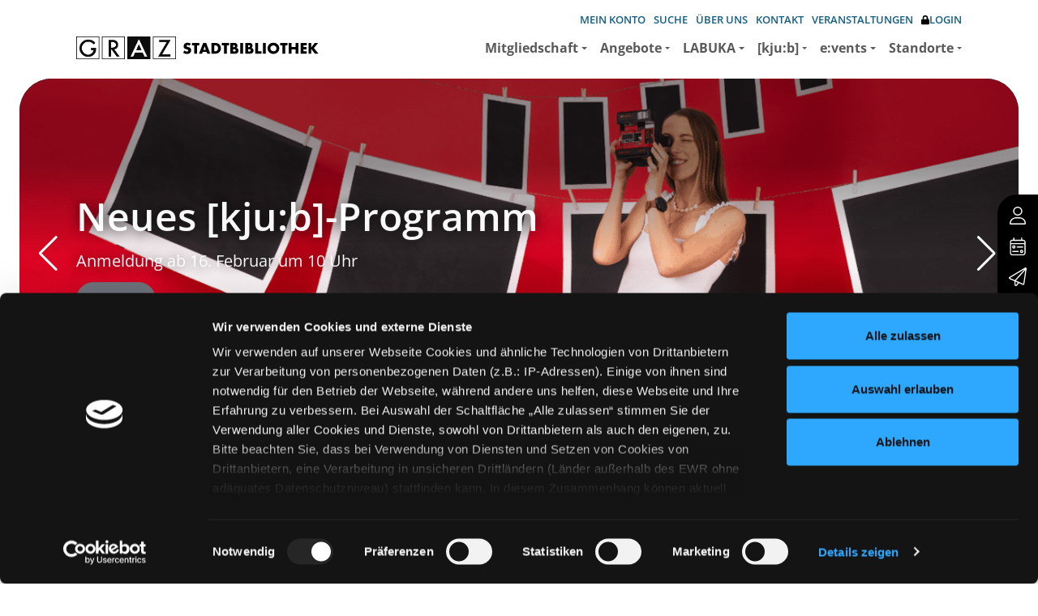

--- FILE ---
content_type: text/html; charset=utf-8
request_url: https://stadtbibliothek.graz.at/?MEDIENNR=1122745
body_size: 280580
content:
<!DOCTYPE html>
<html  lang="de-DE">
<head id="Head"><meta content="text/html; charset=UTF-8" http-equiv="Content-Type" />
<meta name="REVISIT-AFTER" content="1 DAYS" />
<meta name="RATING" content="GENERAL" />
<meta name="RESOURCE-TYPE" content="DOCUMENT" />
<script>
  (function(s,t,a,n){s[t]||(s[t]=a,n=s[a]=function(){n.q.push(arguments)},
  n.q=[],n.v=2,n.l=1*new Date)})(window,"InstanaEumObject","ineum");

  ineum('reportingUrl', 'https://instana.graz.at/eum/');
  ineum('key', 'GevwlHaXTwOQxGTbkne9yQ');
  ineum('trackSessions');
</script>
<script defer crossorigin="anonymous" src="https://instana.graz.at/eum/1.7.5/eum.min.js" 
 integrity="sha384-HJjb3vveemdYNUfM1D28dTeXpPPbwPWJinH9ldaGt3KxCO0PNRc4Jb3oQIxMmJMk"></script><title>
	Stadtbibliothek Graz - Start
</title><meta id="MetaDescription" name="description" content="Startseite" /><meta id="MetaRobots" name="robots" content="INDEX, FOLLOW" /><link href="/DependencyHandler.axd/13cbc3e554579742ec7798b653a20faa/20/css" type="text/css" rel="stylesheet"/><link href="/DependencyHandler.axd/8fd81ff4341f309d7f560c0a63829260/20/css" rel="stylesheet preload"  as="style" type="text/css"/><link href="/DependencyHandler.axd/f392680d572a9ee89b0e4c71a65cfccc/20/css" type="text/css" rel="stylesheet"/><script src="/DependencyHandler.axd/433300a75c7b96a062405a5254c81eda/20/js" type="text/javascript"></script><script src="/desktopmodules/tosic_sexycontent/js/2sxc.api.min.js?v=17.6.3.1769396403" type="text/javascript"></script><script src="/desktopmodules/tosic_sexycontent/dist/turnOn/turn-on.js?v=17.6.3.1769396403" type="text/javascript"></script><link rel='SHORTCUT ICON' href='/Portals/0/favicon.ico?ver=sHs491JDX03DcwO7BUd7Xg%3d%3d' type='image/x-icon' /><meta name='viewport' content='width=device-width, initial-scale=1, shrink-to-fit=no' /><meta name='_jsApi' content='{"platform": "dnn","page": 21,"root": "/","api": "/api/e.x.t/","appApi": "/api/2sxc/", "uiRoot": "/desktopmodules/tosic_sexycontent/", "rvtHeader": "RequestVerificationToken", "rvt": "Kx1q377tH7EtbAw0LOg6RRTwW0ALDCyxjF5OtvryyAwx1duyN5c9fQaGVC3kZr-ah_HyeA2","dialogQuery": "portalId=0"}'></head>
<body id="Body" class="page-21 page-is-home nav-level-1  lang-de lang-root-de lang-neutral-de  site-0 page-root-21 page-root-neutral-21 theme-variation-default theme-mainnav-variation-right " data-bs-theme="default-theme">

    <form method="post" action="/?MEDIENNR=1122745" id="Form" enctype="multipart/form-data">
<div class="aspNetHidden">
<input type="hidden" name="__EVENTTARGET" id="__EVENTTARGET" value="" />
<input type="hidden" name="__EVENTARGUMENT" id="__EVENTARGUMENT" value="" />
<input type="hidden" name="__VIEWSTATE" id="__VIEWSTATE" value="Kelj1l7tUnRzSNhqW9eZYSx2bY39CR0l02+BgepIah8dYE0DvG0309kf7athBRTqQgnE9U58Yt3DEbaqrooTQ1Eu83HRtp8ubH1sya9NTlfysYS5rGnpRzhIXGgSIs/KfcrU4mDo4kAZDf3lkEb7CdeA56GOG//TetN0uYr5lPNxx5l01lWdzhXXAvFTYmU0VjcgyNxTlwm4vqG78V9BRMqF0DdQvDsYq22cb2/U3Z23++2CTk8qNUv4+ydmgrC8yCTdvk0C6ZJs3w0S0jQPUof5XYbldZaTFCBtWdEwALgLD96KVbSEEfZIIbBB6JBnN/TLaHR63Ys5f7M/K7rAs3Ok5e9/3c5yZnPWUxZkJG5D9gB29K4OoSuqRFeiaF3Th+Cd37SStWz1Brz4bBhaSQXgLF5CW2Hvq7ygHSZojfp1aic9e5nDrpnUxkWHbpUvX8ZyoMw/frPunDHvLeJpezVAyPLkLC6rInT4JP8Fo5IbSdcR39ptD1vRKxN1EfVLJZo0mGY9/9JZ5v/QjAdsaBnWMFaQTUmEoOHWa1UA4e+bAcCOjq8SoYWKvY7R7r21Ah9FtHc9mmNdhDcAVPiIaUbXEpYJTphXXZ9WcsE4QUKRxdIuXNc+lwQQz9FEsIjWgsTjVeSCTMPFA4IiIddDiCXD3MdK5VCv54W62/d2fDQdqUjVTSsRl89sbCPhIgRRYx7M5eBMt6DOMxhSuK+BaUfd6kOIV/U7KsZKbDHYzm9q+LYfiKnVB+8dYqsQTqAtaQmin/[base64]/WS27/zlNoBGtQf7VdpPAqSm4Hc/O+bwpN7pmjBpIB2oFDKrHB40w3SdBbDu8d12qYXzirlTOT7i9yeidiGkDIbPQ09rabmuE4ILgPbp9+gfy7R4kzHAdZP2SsDnessVXEM1tQD3KNQT21Dn+PO0W4EhAp8GnBD0Iuch/4gxxJjw2AIrWfc7g9ySnNifK8uHO1dM57Ecp9LBHFa4hIMdlNwr6ZTya7Gh03SabOz4+VdSlWRg5L7In3X604sQOPdgdFSKdV7l0QLDGDqhKdBIHldYV/qxE0VFNwcBA4M2ehoo4o91Pjg54aAz1Unh0NaP5BxAIheEXK76jp0j8hzWgW6T7QQPV2OjFrx0+KghIvwsYHtuU0pQ1bf7S0n9+LK0tZTCP2QtReXRzGXPnpQ96KQaGJq7S7falqZVTEcYA+ycnte7fslm+c97DSGS1wqqLihkNSoi1L1+MyNx/BDmzmIWk6hk+lfttYEHW33XQPw/qKMUKECsumvHAL2kfBI8YbBM/zG9NhSoo2b+OsMtIglUKxnjlK8rW/UfJBgJvp+eyBmc4IsTuheF4K+rsxXuxqCr3hf6XW1k4EjbkzeSPV0jbIY/JwV2cjdjg2Z3VvuIvN1RjdR5q8h6sdthteswee64T0sreU1767ErSHKgNjsH0bUol5NqLQ08NnLvME1FFg2YAVueQQr1Ui9ytNtu4QYi9+Bumf7mJpotSdRg43NDKCzW6BBPCAo+Vwdy5J/nktwP3gO8hBCYhj2Dm2LlXpGA7K39eCyp5rRTg1OjNIOWX7H8GUQXOWi6bf4lynxwb8Q1Vv0Qz3oQG+2mpTMOyZARGgYZUIx9VvDiX6unVpUizxps1P1/W20nvFhwpzpwIN8kZInjiAMlDmOVQNnG47ai89XL3S/IUfIFLpPJ5DxY+l+VuXwKTT5Ao1yS7KxVg0zQq3JXDeEmz6hN26wCf5MU6f/wZn+TY+Z9kEb/+V8gGriFJ0mDXXCiLYNvIDHT/xMnTFD4PgAnO+wfSvmR/jU/y+QjzCXo7jTJM9oGQOYdkPA4D2o/+r80UnTsN1hn25qow5o3NdKQQR9cjKLExyfdN1qnjciLENQT04/OnKuhYWcGaqHqs44lGOCx3570b48GSR+3N1TXwt5LBLnzUi1FrsLaXe3SoVGnMP+c6UC83x361A498Gmvv6JmnD7DfsJANvAtAY00oCrwefbOQ6uaM7i/+N7fTbPELLH5IvGKfZi99ImClEaLCVI9Gwbj3FyvDiLpe6ZzDtwg+B0QIU3jH9l4BnWRIh3kGS6tcc4mIV5WzZXdS/VKA+tZWH0K5ZzuoyoF5cTltFnStyVzIgw+pncxAg/1GET+QNWtpjvZ5YrMov0XFHbSaxF8gMZS8da/Lmkh44iFnX6WmQLiPYGrji3iMYbAryZCETy5DelRONTHoQaUfkv6Na/2SYdhMdejafyotIjyODOL7QJUx7gx3ha8odd8sEMqdft2rjlX4zTXBo3ZJk1MYmB2oz1Hi/QXm+VyKCCONfBJyQ1xRanylawElCg4Hve/[base64]/ayElM83KTNdoiWyQzyK7Gn2EuPqb+32Lsb4T2M3yi0b/dG7UeqoUssZRYYDo7M00N1Pv8Lfobfmfb/07NfakxtVI8NbCW6HeI58P+JwfVR+/zEL36fiEvOGw3nmDayRltoRg6dpgQG8nhXvmMwzOq7emf9xfXJIbzQKLhKazGqviniYw5+x8gj8d1s38cgp9YaaZug/s+igzgB2FQV7btqvu98EZFC3oJZv9nuhz0JHz5mzwzvN/6Ava+6QGPU6aBkPzmNoHUWWrCPi1AGs8yIphUpAR0R9feOhVvm3ryuDJcpc/WLn9nL5BezNlXh1oV0Ucj5WEzWQ4mnB1SNMyvIfsI2dH+FAHj2ojT7CftaScf7pg7rbOBryoJAhmiVmNxBDqnR65ea2+8ruA9BaKKnfSTGn3MVTMhfEXO9rc5lcG/4iWgiXCpipOfs2vbQZVM3IU2kuD1PgT195AzmSillcBH7lmEqmomDUcF5Ga1NjCe7HnWVR3yxt23NtiKpQt9ZA4AxiUR2xAHPCJebmJZ5M64L/7Bh6q8yXXPad1aF28uRnDuGM+kmy3xa/9SuraLww6lQSq82qZ9tYqLx21TanzOy430Rlq9KI4tI890ITc0FWaGrZUENDiG72vrKWtyi0SD8NHP1H+oMGr9M2uSG90hBMgg3lk8P5s2p3Eg56c05dzTJc8cIo1h3+mNHuKA+5bF8nkVsdpFzd8YcZ/PSE5lGJjRY0WxXiX6tyztbp1/qInSe5OfYmALOrUbGDAMz7riJdKiO+vNLs2eICIgsm8N/oC7BuIF0SYi2sFIyRZg7fAFqzeHg9ZrHVXj17inrLtkqIfRXML01zKE3LuCuHkuxY4qAD7Jva6njPxD9THLKhVekJQdRtipNhWbi5/HO0QpouKGzMspx/hbAY4LtxdBkRiulQHxc/GIbTvqA294iTqjYFFgcYlAMvsUlmuqmsSL3Bsk1b+iKe2NK7oDpS2EAssqFakaDrwHler4+/bMQPWkrz+iOO1hJw/jFoa4qX2vuFrB8vVOOSFuJWBiWtx29nnqZoy2u9ajlijUw+381u8eqj7Ac1i30e1WT2oC443/4A9vUoYQm5Jfy7QWcT8xqArnYEwCR8O1Kqr9gN5g4bCJoA89pKXRzbcYg/m0cHiQif4VlmW34GPlj5yCDjaCxKF1yIMW3rPxbt0YUiWStWNGjecJS85ojqTYHlJI8f2UgzBWJOX+3ws+vD/PQ+Rx09aloLBmQn457u2jUPcsTWrFxU0IoDvy13pR2uHUna/vFhJm13WUiCnsmUaaLW76FfYUW/J8babW8OqhNM2b7/zbCopq0PjRSRgUW7YvggBF3yy6FdylxajBce5ES9TpLUUV5gr92v+6ys5nM+m356GGz7Lzh760tKvFgcJRGPdv+ob/hDrSZSLlhdnyenFiEAdEwCAX44eky5k+NhlQ1XdQlLCM6DI641N5Dan0Blk4ucK/qG4Yb7P8oIdFUyeUigHi5wtKdfXNpW2Hs3T7CshsSICCIHCrXDhxFpNp6Ccgg5/uVhI4CMqzTKwf1kzxBFEvoNrBhfChqhOnfqpmJzOG/6r1PRzRuVjBfc2NSw0Rk0tWxUUHx40Z79rTnaO3LHqzcFvX+4cXyVbTmxTgn58BbfvuXVILgiDiE8VBuGZ6HNxYsyU9/i3zgm161UxPrLzL6dga2XF24CUkTIt3naWiHoQmxrvzEXZOhd5ecga5zukjx0k6oiBr0o9wnm+W/IJUTthDOu4YA8NsCXPrI6vDOrlBLS9t5CTJEZOZvL8Z0+h21UCoClciLjpsiXlLnosXyUG3/oKQ2ZuU09Pstko+yAUa+7tvZo14rCrZYMiQ5GTHh6FekwdMqsVieg04BSuIBkCb99vYjRuKHuBFuCnqshKbEEUx0LzvEBMgKlJODNhIM8tCFCgqyTAImj84fPdGabW7L/BSBtFWkfftRLzv6qiXvmeM5KGLeTWl7Sk5v69c2Bz8mX1TljOkFSbKbrP9v52Ej7XhkCNc3SxIQnEoTz5sR28e/CImfuzfTmkdMmgcHB+0agWf/hLyhhjTxfcG/RIW7oPUP5MwDAfmdrvD937WmFS4HojSkDSw1wocXUIOh8y/Xk/HdfKSbv07FX9DKS1oVGPyEVdURdh4FcsejuTa5A/CZfN3Z3Tq12DNOArMEk16rH2S+7ys4dmxzURiXYBBgeISwoybuq1DWpB7j493jlrEhCAuxlBXycWgYKxPBqiMGxXVuTHs+1251fZleBJqBte4GdavuG9p34sXRLEurvl+D5a2/0XobHZjKxyKVA475zXn07SnvedoRetVYEq2Qqy17zKhA7ZDxsRdQo4hVN/LPet6at0/yzswvad7F4n6KGq4Oq/2WWym7p46mTYU00WzVCCbsCaj3UGzsfojOEcHBfc3d5aaHC0WutwyibBJ7zaPkv+HgxSS14RElZrLuqnhlFzBWyDEhTq1ZnFPUGUvnT7TPSHf8ldBKgrcDK4EwPUXa/MiHJWHzU6t6/RtVRmhk1cwm2HMGR26eepYtzbzxc7xtgZKb/uACQlBcQOMYZ8OTFoswctuYwbr5tv99lIKkxlU0BlAVJeoAdC2u1/HQQEAIxukMW/HB8CU2qDZeLrRH+Xt6YOBrbU/[base64]/MJ7GiHAq2n+nn5F1VH0UuIxPIKTbhjLmdqVUnl+g2z3b45n6vOBT2TtC7brdaiy/OWIITIc7K+q508KEObawsvlwqua6CeUXLa1ISouwzsv3kwMAoYeUueHHcY/8vDPa55txTau0zbHnbV63iHDRtu8xgVpgxNlDSfYKPJSsxWQZ4418PR/4tdqyb4FNC8OKITPDXAj2JIlboO572bHBXS0TAQcAJnTSI/dfOEvdGsRhF/CnDl/[base64]/6Qn6jcYrKqH94etpceXSG1gqNVnBrPty5uVAQ2Rb7FRG1RMMF8ubrxIDCKbXbn+w1RyCfHIqDHN3LxkiAJ+7/[base64]/CLNigAnIJRHqVJlDtV3LvTSVPQMjlbgX1+hjUwFm4FPq8jQIAmWBlHAoc3ycYvfWJmbLbHzHCzCSw8dQ1Ch9BgNxoycZx82YGNTjk5TkmMmxF8Z224jMSQFjtc1D6OdveH71InuXZ8RXj1e3rOQs/nNJc3wm6FsWDplwKnM772aZr0AOnZhkW60+G7DaYobElaaG/Y+Aa5FyAKHXj2K2O6pGPoKB5gMaCtpPwG7NcSEGRgxJeJGZKOo/RV5Pub9+frF3NqH1rGUFPX3rJI4prs83U3Q0ZyUC6teBdBP16E8LYMp1m+u1dXgIgDXSHlyX9GZod3oV+QgjpaWdwE5wwZb5LB/J3GB87ZwTlyTx4E9fogzrHw5EaQbqjXOgj9Q7hZpj+/fqxaqznCRHTNRrMWs5rzMuqAqRlF8EtAIaPELk/Av32xt6k8EyEyDsEUfYpPeDXBxvY+AXVz4/NdFQA3REU5vic06m7tAvuyCJHi3sQfxPJPUnT+N7UkpscgjuxZ9pfEgynsQprEIRij6W9nEeXT0spD+2ctUs1KlLUERWnJtT1ugrVidMSGPnPF9mWA08J81ah/cddQE/iJH4ygKoLpJ3b2Hd5gBnyXKIY6/mGSFNX5Qu6weYMVo/BP8e5xW5v0Gtty1vu79AM7h9cmbLthTuurkgkeeIFA9pqM7/5YfvGuQSBq2Jq2JZNh3YDNEOAVYazlocPv9Qgsd9Kj+yNDgwgxPP3mKItwi/2jPYqBFpTNJ1cwpAEXQOdOvNlOj2N5YhnCAI+YB24LLuXcHcW8eUdSt/YwBP9LCsAbkJgqxPwM2oeO3mBA0TeABDAQcuAoDe56WOgXaSEsAqiyH2nIAeMfPqcEnofqpB8WJdKNt47cX8AeDDbUWHXjiD2RMpTYb/XNSNVmNvXb6axQpvzkU+VpkAxrM1yTkg4HbpgzfWCagRJy9sYcTKN3nXrVkPekJ3H2u74jsIYjzqr1VoMFl6GPm8DJQFT68o6vzpMhIBLE4/aS9UgePjamtJK3NU0dVkz4sO7nelq2PHqv3IGGsMpdp3uCwEnfiu40EBHP7s70Up20+AXpbC1UDxkUjkFilICUYEXSt9g09cHnFUqZ7iUGdLNYkbsUhdzgxod/VFCknZPRfMeBzzRKM+WA39QDWrY/d2lFYknqUsukk1kzSML1XXNE/0m8d/LoJCKY5GsdFjQbgfLLRJc4/XX0HrWZ4GsmPK3od3DAyPDrEaT0KiEI4zgOywt+sEGNVGZItOQScF3yRSl+7F4Dv+gj0SRYYeZsl0DHDIE4QLr9dezzYoreZ2V/KZndm0RRKANhnFt9+SyPaUu1fE6kdGkBu3wBQ5n5AEG6AzIEBRvryWtK4NxXw6S2EzJYDi1ZYIS/gA6ovzzovzctOIHY+su9sd4ko+tg5yGmutOpXu47YF738rx1agaCfHrLqfO2WNWffBuVaZ+6WIl3J98LJ0/+rWO752Hsg0ZJ8kyBx5jzO39NNRlLO0myOnvbPOai07dQ3amCfPfOz4jQMbfrYQCDCcMjJmqdmbtURTEUcAHRgy7crwhqqdbpsi+t8HohuGVZeYYi3DmWekS52UqvtIKsLJMhabKFYmkJ1Bhgx3ok6PyEhbtOqG09BAaEf0v49jkz/JK0LKLgL5dtiglVDBtIC/fPpcNCvIjywe/sHci9LDxUS3Z6CYIswnIEA9N5s2HxTdifMVD5xznwt68W0lqU3zwQ2Oi/I0d3+op16vf8bXmTUFdm5pqvNpCwV97wdtLwAiaBR+tqhISjR94UzWGwkLfiavEp1aDtC5AdugzZUmTaI/9nlGFQltzn+Fv+ANBxwaKrEK6Mhcm7O/IvkEibWqSU/vAuenekpOUjgyFfXdkhpzRtedgBpJH2YFgmzfOTwuBKVgC0cgbRNK13lZH7AfVTv3Y4rWxiclhmVAmLOdOyRx2NLltrNvhXYccI96rYoVJ8s+8UNB+Nnk5chkcTxsnTWeiNn8uT3sR07eG/oU1mXdBFOg95zU0Qttsnfa18e5pDo0lbpl7CCDW6ogSFG/OrzhL4PYbbB1p3/0eIvUZyq8rlJyAsW+QlBki7Qxb+46ITeXCJNcCCeeiFX2De6QOKwS/JQPL0MQjJjyr8dfZDYDuYqNzNfqTs9y2JnXzjee5g4PQaQ7v/LSH4i9XWL0SMTv428AITTn19IWiFlP37g1S+kjtaTO0UD9TRGc6YVM/1YRRJNXg5m/twJVDuMMR3y6Uv2ceNMVOUXSMlLKzVfwZImE0U9hRQkTbcL1k24j7wRlgW92xw284UIIoPs/18UxMwAUs+W6ZNk3BLYk3Ng5cENn2DHxxzxSarxke77fQ1NQqOBcx0Hmyc8PMgTYwlYPK5LEDr8hh0mqpbzKn/K62j/grpErQ0a1f0vBkLmve6RYwpbgPzabEl0LhtKbZ0EtY9YhZlRP5wXVSMi4zcAp8X86MbJIduH3hpzKw9998vLDQB2VbrBRNSwPzXr/XscDoHAu0Bu7FtrFVLLzKoNBpRTEMfLRshrC8tfLTelinc36fOxS7SL9UEAKl2bgjyJtp5EcMNGMTCYtfQVj9xiZ3mRCVXx+U/aPD33ftrrcyBIG84BOCT2uSBCI3yKPRVLkxZ9svc+p4Uah/Vrojx9mg5ri8zVv8pYuMWoIU44jIJuq2BnwHcDogoyoth/Hx/qOldG/InmSWlkIAJyM5zM1Ug1KEtCGJNgxts90bwTIfL3xKnXNINR0ZHMd0L0YMRhslLPMwrjMCmRL7lTuT80sNKsKnF0iA/qWNVu9R3rLQ878lJkkQ7xIBgk/IgqXZ80H4geIcU2FXUAv0CQ3/vyL1CSShEMIp7WFaCKaPQxDFO/dWMME6TBcnIV7TLSg6NuNdEtjFW3lstJIDuxEAP9De+ywNzl/Un8h7z+MuM2gsCOC5LLnxfNo0Y7Sa+s+TIZQ2IL6gCWLW212PZIVcR48J6h4Ka/2bDEs1EDm66aIIYdCz1MHY4iF82TEupyDGJyUKSMip5ZrDfvwtLZQC41qcqnKBVacH+N5U9FpgqlPIwV1/aGWIdSIwvi2mxp1J7mirzlLjz8fJa1Gjf7AvRY4SZU5Y0XwTsU0OQ9mktx1aHBrPe3SyqHYKVky8xWpRm9vU0slcuNGALWa+PxElzdgdJEVREVmpB+XwglaHnjFvNJ4TRsyhs9kQEcW4ADOL3zqJLEnLowWaIblQABwT5wRFWiBgGa1olNIicEziryKZSgeV8dC/kDJOfIZvMBV+fctasljWfeuocLLTSauplPxtROf6WvUmMsumErdpHJv/AuDLDeDmtKFGLjRpwzx816t74wnePxD38MBGoqj8b2wbcikFx2R0b5nqCCjBF0YZ1WwuXScFvn45RGl75ESIsFjH6O/wykXmtoNCAsENW1MgbYiYLtXyEFJ2hwkkpcjDlbm8NVmvxLIIHGmSMzXj5M0cZsF3d/8T9yZIT5KCYu0AUQo7nxYedMQWzczNv5jTxPmTOFWyCbUJQEL57KJOGv/b9N5k3si3wLJVsvcKsCju03qqOGPPPZ0GFDk3B2o9iWQ6kT55/pSFXsGJGTOa4oJQnBq6PK7Nq7NTCpkmtTC+RQvYRDJkXadbRKtYcvsJBYw9tv59jnMtUEw0b1tqwjfwDCrDTZun1GkiQCpKrfLwxgTJ/ZG30OX+eCe5+WJcOFChMhr0fgd36t8WrAcJPFpHKtuDkggFu43RseFCsgEPXvrXd5OoSXQXxuyjxs8rTSGGgo+LQxEdBdOhgKwrnYwm1S4foe5tQINDYRT+Ect/e5NqZr26uKDDr+NY+KFunKkkBPdsYqwHQGjRxl6eEWTd/d6+I1yhCiXlGKv2Et6qVAptzWXziIXY0EzXGtQkuWi50cUyi2s9/llRgDQAwoXRtTbQTY4yL9WXnTK+T7AURwTmgc6/a2QknFFv52aCJ2Nf68yuTtfyDkKYvvPYgtTDqBgZXLxKi03SyUfd80qI9sJ4PV/zWE4SMLJlZg9GT0xM77fNHCM8urs25nqkCmcE65rQtNYfldsyBOblKd9JCuP8uo3Zk1ltM8427pBHdhehKGxRZoVIFS1Kyb3BlCm5y6rUhQz/qZ4mdcsOgEAkVItgKyLbP/gqUXV4AUa+vh6dSXObSfgmbcuoKhEg4N4KlToJ6+Wb0tKNdpKgcRiH9nhzXpsq21dCdFs9UsH80KRJV4b37Icw9iA/YdWOGfDTWeGYDeEvCoQ2Gh4Q/gmZak5Ri2pk2b8OvJm8pAc1UdFqVa6t4maI0kTMfgyETMm4aUnNowzICt4jm5K1GW9cO8iQU+IwHn8Y1oBYa7Os3SSgRWoV5a5uJaVSJNwouH0ukDg6Gmwqs4LOeXH5nAESxL6nQAaXJZJwRkFsiJ1d0F2BaoWkb25B4mwRFEcRyVeTQbn/HjjZw7NZQNoaOP9vUNjmXh+kZGlZO/6CVWEnR49FN68tk086v7albCxOqeOVjeom9h5zKIQQKX/ksfWbYdA0I0rnk8QelMK859p3OCm+rI7rH3KDQfDtaIdaoceZtVnDip43j1iByYGNN5UoeEkrZoCgzbTVPoHx06/W54BZ3AU7Blif7ezJ5a33eKQBTdyU35KCB3TQGRe/XucHZ7s5qzaOWQtGoZz64Hh3dPgcZ9VxGRpV5R0oaY9mIM0dPINNR+gJyHZKrXGdE4kY43CBFpvheMRovipkk66K89MqH1fM3uvKh4Kb+vSd/cOxwfV5CaWqZGIlWttIE9vIx3Z/NpacwXJpnEL4QYx4UCj8H7kEpxdcQLjOzz4nYqQ7Idsoe7vUs3VwtXK86APhvStw+T/AQAZUjfp+f6IAYdk/xiyDuFcoBbNpH4j7sSBcnb8KWxh+VT7PrR30aiWUdo1ynKhOWm3S5oILAGgkkcumXegCDhF7tQQkKNs/Pm2FwiQL9eKDqfAJuRPNJEAt4IX2p39j0zecFtwNSAHpF12EiSHyjzxRTb/TBoQnju2gv0Bas1/7pZHOMcmCWZfStN3IDKLXP47tkeKqb18wGLNJEuuuqwuzyB0x699Pj3aMOrX4mrpmlHIz9M6VvWq1TGpRdHjkwog+Fn+j7gaLLlfeGGrdJAosVgYPMnPhALNerqZjfNGzE8JZzbhHWkl1/JTxIwYoJbcS+GdEcY4/nimVZYVyd1LnPDUyrquFbBMA8MuqQ6V4iQVX0aDIl5I2w67uXRWGydn6ho0RL1huG0CXPyAnW5V6g7sjYs/[base64]/xONL0DiUnGNgTZDP5u2i2dHX837F14CdUWLxUp7lYvvxMf5An3I0oBgWdEiogQkxhIG++94QeRJ61l5PVEKeVtfWTdMd5mmz5JHb6qkdJK+C5y6R7wYS0BRz+nR+CaHpFOfwX3DY2i5Cpabig767db1v7A0dx2wIEAL1RhZjDwR2ILuQ1vO/PzXXZbxVVa8cLp+FBWZEKaZwpAq6xRTNmD3CAx9z35r5p7cVE4UHQOOsb6Of24XkWZW8dx7nBFQ6WfDFGfmYFDzmXYfwppLqx/DRtjSifXjdWRnxPoubSqIPoDY7Q2e9tAe9SnCd1BfCM6rXwydbS7iF7Kr/ycWSQzbHAmxgkHYlpqO7/8wktxEK0ZcX9gEpMl9Cdegg0Os0ABDrFmO9LTSvpUh8hEZeZXO/qRhrP7dhve4irz0uuWyW+H4pj2f8Iig/o63G3IN5fp3MA6E0fJ1vIA9Fi5C+/KPwyLmHQFzbY2NFZfHbvgyaGNAH187uBgDAensoYhAsnwcnPAfwsRnsoWxf8OciyoWjnoyDI47RX4Po17LrHltHU0daKyUSRrW1YtAbtuedLwEtJOYghJl/FAvh/J3GaHVxQ5abqL/sW39qy+HtXdH+WdOjdD6vWImakksPhcrmpgBwaCbjija4M+U7ybtK9axRdxUBGgTR8hg0mi2QH1EypPIsB+v9ho98g+mcG9pMEH+lWwhhi8GxDtgARNcu/N4b+FVGUDxwRLOHoQ6KqoidrhDbjp+Kmk1Y3almcsFhoJ9qryDuz4Rs+Yc0h2EF6ZDXEt5n0MkLZ/99bZDUqXzsMnd4GLxpWNQSxjsOWK6gMIlHYgs1bCUNk7JlN5Ia4ArbbQjVSxMLMwhON8Z14p1N95n8MZhnIVrQCN3e4ZurpazoN5dprXIr+yCuf2NiHwzWXaVRJD7aPlL6WOEl6XIcDaH/Xn3MOuM3NcdQiI4pW4ZYv3tI7DNO1EssytRRm8UUoXMla6aO/PwLxwUyzB1wakdjH9XvbJ+6gw0iVoe+jFPk+f0y9TW+Nu0qElwcxyJP3F73XBQScdiFzJfDaKYFRBiGVhJLyKnEI6eacoeiVh9qU7bn69je8JU1vAZb5kZZl7aLk+5IsB2jZ8r3HwI8tQLHgWmZB03r774jLKI1gIr8QUDypR0uC8yh5G9k5ngz7Q/tGfxu8GQua+0o2azQ+FlUW+bObTH0ymkjys7A67yM9uHneaxGNJg9hXHkPqAjYnc6yNmKegf/kr5M39N72ElMSKlQaGN2LHZ1G2U90MOwNPoQFFGhsFmgqmUUdg4euBtnNIVohk2vVvgsv5fmiWqKr2CUrN9KKZevDZUFgST3143jWdpGH9UIlvAv+85q79bo/WF/CVPgAwX/y7qlHtugyzfz+ndwWfvEDHaaHuUK/qqCQzxsK9pjXjSHPiuJhOF+xOBdbvD2lEbf7mCIu+LM1UGjxtx7IsFrxs2Dt2ETB8qvjQQOVcW/JI98lH+RhP1uBZzZ7HT4Nb561ibAk8AKN6CZVbVjHs9inv8wh/pFdl/UCrGxtZtKKF2tjb63OwoV3rS95btwvt3so6+FCKb8UUYcqCu4TV520iCsGC61qB6KqXUdBBA+aDJX0CiK1PWLyfL09PQ4PUS86VMXhfGlQO8VDjsj5fhid9OMt9e0k/FSFNrkKGJcaGj9mQDBCAL7GKxgegSJoL4GBI8+mgn0Vilf0zkDIb1R0RQ285zFx2gUVEyN75OrJp6Z7SCQTR9KS6KZxyTKm0PAjXQvdS79QeOzV8gtaDv3/efZs5sHK5MNAy2u1Z/7AXB2kqUMNQMWoCCTL1l5bo2sA6lHoI6kFRGFjvx0efu5rZ/donmoYNzxPHOUkuXwu+DCPk9Acg39OeHxH4kVpOG8U44bIDbaJinDQyJwPjdcfJ01GVH/QAUOrEDF/qO2oDCZieT/2Y+nDjpVQ7+PQJpe+hUItOgyR3/ob2iYn+n9gWkY1QV5F2NhubSQroxsS6UIMwiFGN5owjvHk1XaBF9OtIJbgIVJZyMDt3yQDxtavhtXzYHk97z7MG45srHIoBH+0iZAGk+RUlEnjIeToCg70g0JefJTYusxqzVnoO93knBQk1+i/Y1IPwaaaFdBenBgaKlgfkYtdhD+uK25733D+hwFMO2kjEIp6ddFhPa4IYw0TDj0RAUhFTy423WrG4f2BcA0o/SK34+EmAxQuGE0XW9SZ14cDS0V0K50vfxPmnj6670Ef4XpJEBLmaCWDpWLBcUP3efQ92mvo+EsiA3etVPWHdjx9y6uc1uPERIlJGaQS0fe27S3Wtto1/+aoSi7TRDUOxw8zZCyynLei9vbRpb+7qQbDjUxSBsojyL+QE7Bez2gsZD1iZ5kJnTaaAvxquKWcL+Mg+bEBuYfMrq17eBFecVcznNbdA5pUupJaM5N6AvCWQQ1+vjkwLHXPLHdKLeQ76FHy+H6VoOYUYaUYwm2ZPxTjDomf/fDEFJkNfqSS5NeGlqcKAXAg95w+zTzaN5zT74R4Qvp5RhSMh1tsQHGheZ3aADyqtoYRSUQmmt6HnztOf4o3SlImaSF0jawXcSYU3/a0SNfnRVGdtaZpVWbpmR9lZh0NrULN33ayIymb6VT1mC8rvcWxnh9saWBLJb30KOslRaTcBaGFbxdGCRE9jTnKwLQnlsY1YL/LroQvNX8dIPrTl6ffPU0kLPfHNDvuMydwzUwRRrfZVJv9fZZ/39d3CGb6P+ON67fzgzJ2sjcBYBI6Wzea+hHZje/YR/PFgf8qLN3/WJZHxzkh1NeQOjQM6rvrbCT7w3l0I7EZ/FuuhBHa6B+r6q9rtqDbe3VK8/[base64]/z/5uO4w/XKIwRsBgB36OG3tsnhZJPUEUZqmHt2CfSwy12z1u3qoywsEElNN8PgrbaiAvFykyfCdFbw4dkfsCGri5js/GPOel6WNPMROhWDnHy1vQzSsiI+sg+G7cEeKhMbyAtdFxS8Nfm+Sr6nOLfoy2rQOxRAI8VtoH0tTNEMnLoCerr2rmqA2nxmge7PjdDs/MzA46HMdGET5mFjUO8QQgH/D8cBa6s5H/9QTDpfdpcCTM8Fll1rgiQAXCu3e2g8V67EHULNaDMdTSl5e63jpx/52UEp8pMS3L438G2Yo51ersVU8cG8k6SKJsVStXZI9DjA2ASyr7MvD2VqbD9t6R5TcSsOY75fVvHsY+cYcE8PNOCjk1owPD8TDET9sFehnA6+AV8enUtvD26qcyBCwxg1ZcLkWxd3UJk1Iht//t5kdBaOMv2IiO5wxEVYwwGUD4/rOe5iGQwo/ezGJeFhyAbsjWIUvO3HefwkezgtGWlPJ3QE/bF6zydcLqU/aGlV7MWT1Q3HKQSoBqi1RWrFf3pUzAmJzSbx/EEyT26161SCiOmxZrvkgr089q7AwiIfNPZfq+o0VIB2GUOuqe62izFJj9IFvMd6FYQdDcdmUZb3c5DUinOxfoz+oymcoe8J98WGPI9RE5994xgxNaNw8f3oxLPyHqxY4raxTr56jtNdpX1gU3E9B0L0yO85JAo/SgJHOY0nOBYebVksKIy2u5f4UFUtb3Pb1JfYtT0z7Lc9ONQRVJJaAe+4UDt+t5AY+ld4bMv9iUN8WyK+jmGzqEm4KMHZooa7pkBu4KJIPLS2oqclGa8WBCcSgz+fclgfET5h3TIHjKOK6/Nje7iUYLsqlZHAwlkt8MqytgdhG747TDW66LpnBgeVNn8Ok8c/vUuQDOj8If+KFcBOghyVd5KgSCp68Auz0x1jk46Zq+7icH9u686T4IpbRY8tfv0NQbQ6PKlStphcFhpcwnhAy21xBW49+z1ZqCCkjXtcwOJyBDmO2VTZtGY6HK5Zls1UeYz0EvhFCLRUuOlsekd1svQTNDf33/hC+Z1ppuTdOvVtEJRXp4nK4bttdkcjHMoVo6m7Li+VkNomKTwmiUv3hMXTbKk3gtZt3GY16f2Ob/C63+Kq8n5h0VfOxR2ihWYo5Boon2pxFg7RE/WPwP3AFSPhEJA45Z0L7JROFo/+v+w/bYZgSxFgDv/VYL8sOqko3OxLK63t+CF8zH6dIJR4IWfjT8635FDQzaFVhJAHQhfzFGsa6GHqUmh58dRL3E+0R0F5rUodGXJ7c9VUu8ux3EMDG7npQR6DCd9h8iyAC2F7Z7VGx220RCnCK5dMX8ztHXshl78lST+iym/[base64]/dalyta+Zejq45iCczMUDnxiw34mnt3ZWN7lxKmbezm+ov7blHVLV/g6rIipjNBakV97YbYRSVxlVDHcsMygoYqvIGApVgY3t4H/f9PyAa0wit3VjZ8ke+3YmPNqL9mD1rJXIGC8GBVrYe15MfrWLRrAVwuZjvgDkeiINmFP9RDo9scXDvKwOCk5v9Smus3YOZ94G8om+P6djRnh/lK08Wu1dIpc6ogJzr+0gr0Spph0GzGuTH1UMtYRj3X5fTa8E3MFvCs5u/SJfNqC7jIlAWwFRt3rLgguhEWc9CN8yW0Fq3yALsVhpoMTyMaiWKKt7GIG15SZJflPLZO+DeurNrMsD45f6FYYJvy6vpQ9W/L3osETTnetvMnquYwdpemBOuQeQmHkIsNnjujDT8gwJMS2ZuipwHGLwkNhE3v6PLmnQHaN7oDnGQW6/QCRqVl6Vjz4JxxiqW/YiK3QK24nckKbDILfMs6T11apKwtxEQ8/kNjrazZHXtBiQOZgz3t9h3lBfZePDVpFQZOtgADX0Wc1qTVaXfk3kLAZEjlMt71Qm/kStLEmXNS5WnEZU6LrdPVHmpJGbZSnxeOK42UGFrIHwGFvcE+jjjt0JLitV1SfyYqRBlrQKPV7lFpUDvUSy8F/Jo1+PmFUKGInT+9ltlCcpCHqUDAZldSkfIUxFpm2rF161+VUwLggbyVtXuudRxCx/FAGEb9pCy2eQqQrUKdbI1RNS95FOkGDZ9A1uWPF/A6/tojHg/gX1BUSZyDO6pDCetkImgtpmIV00yPFY523Mqc/AU12+68UusrXbSRhE9nYscS8vdN5HUTEEt+6RFlEzWEl050wyEdQACkkzpPgUkMymKcYsbRpv6KK5oxatvdqBY2UopioNMAYeCr1SJ3j2VJTDas+QUmOEVqzSr6yKch9BuQcJvmWN9wlU7o3OcP3GmK61VX9AAEl8RbOQMzxFYQ/vWs6CKfVMvS0XLfgI+yZOjdF5dxSiY/yohSEjyqtWiRnvi0SFMw3jv7AheAV1EoOITWBf92foP5urefU5rA1Dk+Svr9Pubbv0jCpFYmYpHzkPhNqkd3MitX9BL/etQ5WwPVeuCS78eLbH0GUBequCkPd+zwTpIWFkeiygyNXMk5EKA3N9Kz9Qd/F7YnHhlh6xiFp6zLGHmcbvRcB37gcC1hu55oozBFMGoxXL3rNrvuJeUkFKeznEXvpKfLemvv9KIZ2QmVpq5h8ENwU85GlVlOvCjTsDxsYkmsmrcaXAv4jiSopTF5HavJBNPxJryrrBxb9LnSkIG4XlLIkHe1yGhDXe0fC+EVfFm/pMEo+MPT20/6TJiFZ8KYgeCAIAIBPf3jA/XeqKT4UhXjOEaqeKQ925YrvTYUrijpXUADuS+omYCoZhWjQF00R8ZTpvgfk8FmG9QU1ZLA8NoTHwgBC6xbMWWtWKCapxEf/uDc9AlIptySp3pFbPPcdT8kAqQANaDrFjz+PVfN4DBAOJ9l0p9uYuc4wUKk+NQWcs5+dwQc8us8wPk/1yT+4Fic5Be7+V2YzbN//p6KITWZKvhT/5lVQJRZqZl+CthZ92houMG39yMBIZX5XpHZX1AkLrTg3ZWCEZe06VbynEuTtW5vdvK/mIE03biWEkHPmzitc5OLp6JYww+HqpQ433Uv+D0VSs906hkZL19GkeNcPFblosMhrdyOITrqF7NPn20MCEdM8+oKYLXewEXq6NuS/bSm0GzssfkOWr3l0XlwfK8sIvgIXA+0cqSXWr4gB+c3bbciulwuiF5NTDWioK1umb+toFUII9S0ry8PhHgwW55rB2CAvudjA8xBYfoul5Hz+gQOJD4MisYLk2Npa6W0x940x2nLckv8m6sc9f2t20yHj7LJEPZ/BIHxjQpV8n5jXg66wnf+FPyPvQuAZyr03SHn9J8/0EUjDDmo96BXvWQlcexOOTrCmQBl7ga2b2oe8210an6Ysfu/JzXMvTZIvl9ookSFvbTAItOz22Bwc6Ku3TPMwWEanHl4yV5KmvWPJdNeb0W4Aay0gwv3HyB9V+AWQnOmOMGPEyI3c8NYvwurX8CIQYyykBOT/VluFD3c4BYjkxglCeiL5NpBNQ6dLDJphMBXYX33YSDlua85i0T/Jp4Bt/muQ0Fg9tfwWiXG9zFvkjBTm3MhEUxv/DQ742id7Bk1735ZtWk7jJfAsW+pd58infvRl41bfTGSOQQC1edlA4E/6D18HaRJ8g/lZXi/CK9POzgK8T9wQVm/sxyPxewGH2IdnxUvqCGocR/M6c+TYuWL+dD57aCOLy/SoV8AaqaJwicqqCDaybmPwH3Z9vJ6HaSTsEsamH5scvxHKBqUdOE9qC/ZL5WDLEO+DvoFBeKho4syHUFmKpKefLbC4UnQKN+YBJsXtnM91/GXUS+WLsoqL+NdDo3AOSqVZGaH/zjLJuntHQKXho/HtdQRKSuVzEoSIOgm4Q9X9qeO7uJogYD6Oi3lvQKIWge8Jg7DE+8UiYKmN4rr3qaQOooqBYnI5ifHR+3eoqTOHtr+kQWE8hgVAuYy/b3CVSH/dX+5ap9zvowKVfRjccHxIbhnmTOyRBrZg/tN4jBRkDAh1HSYN0plk0HWXW46kzwkn+Gv4gVRwMvj5m/TMje3jghk1042K7JIu2vBWvtFJglELgFJG/EjjhtXlgkRDLUflUsuNRUfGJCtzcFOH5YKH+nDKWEO2SRgq+TNLre2dNHoG9t06/nfj4jTMBmp+foTaRStXQYeOLnAhM6EZ461CWhRKDTJDue5X6fi1Co71w4AodK0JAyLkQyzBPbgaq74iObocLbuJqAiv8R/EbI5IMH0RTdm3rdFmTK4c9eRhQ1qzv+4yAmVrdhIfes0BO48A42nKh3MoJfk1fKMLjITRtJnCKvBTNDVcQrBFiY6d38D/[base64]/GaIYsvl1f80OHkmHuU67WO+0bX/4IXYNlu+nCATdw9kZiCmM3Jx+wZH+/XDVmdfJ34Tna1aJe4xz1D4vbECJ8AwVYvlGfdv7Q3Ww0DdfnbHdZa+lk2HK19kYOTDiBGC0p4yLvOir++yrwfWKIfaiK66hHsP8ycL8N7svyZwtBYQQh8YXweDqVaJW3fOH+n9YpNyjySmvvt1b9URNV29DA+5nZIhwcf5/YVSPJYk5386eeTPMJik5CJvCF1k+w2DoqFmTKxOgLCLUpD83UcD2tykDLMUF3Lt4U3T/[base64]/AxiZIFRXAsh+jdtDfUhcmXnymMCAGsuMjR2QxekHycLooE8dzJ+6THLfWEX+fG7XN6eerfdxf+3H51sfixUYSOP/kMAgL0dgfyZ2N1w4Hndpot2d3svkfV4ZZM9u41vhsddYMhMBwVsSlZalWQqOhFebk9Qcq7b4XzlIhplhx3kw9QdPVpPEKoKY3/vteKno7oYVa/glH8ERhBsXp7yqJ1Cze5u529GF0dBKKVAIRJBpzUeO+9x6BePj0b8sZcPu5otDc8aQd9h1pn90fE942MvlhZLVJCrMjmlMN7y39/uhS+80UkFFo24wFSysFcE1lDLluK0QdEQEqaB9OULJuDrO7tcUt76FjsZnKpQzVPECRKJ/TaFHGUBhugK4gg/XOkXe3lQFfE3fFvGgyhgptjCjG8Vi9r5zuvIul1zKwfM/i5YPrNvvOXOYKHuJJkDbma6t3ke+xcJDmsD7Rp2QyiCnNQL+0qlp/JI7gyZcKv7r7SsRXxVdlRXsNPQJ2GgCaAK9BwOoGNxnYBraqqDHKJStmuK5JU5yYGeNrDnp61JrV3JxhePAD/1JpvmqTQBaJnRSCyD/S6Q4crOFgno6y0ojBu3NW7JkubOTNamtE8gWYrLhtgAVAHGhSFnV5EzThr3vAB09poKosvl5PzJZBJZgAgvI/NI+JZ7o7yg9gaq9ASeQ+xSx0D+VVYeRIoyqtzHvTp8mhiRtkVvsoD0Y6SaJWQQ9f0zIhajIVnFKgHaaIXQuPNqVASWsVaj30kxT5lqT0h7jio/lfeYStFO0qNWo04l3iog38fKJihJ0hwus1YIZgvK8HYFGXaXJEZVvcUfVf647c7DVIVV+GMRa486vu7HMK4+bpR9HOImEwz3Aw661t5C+b8SYVrBmONnuMMsIbSTNjjGuEtSoUFtO/[base64]/dR5Y/HWp4rabHR1tZ7+EFxxVyu1boYF8njuEpfB++NmIs2Vf021mZFaWEOe4p1Z5g8BRMUtRn3d5RxOXPUNJcP0utdm48jI38uYG91qpruEQ4DRHT10mxCFlt57XqogfknHc0n+3y0AMDSEhFeSsWi+qk3/YEJkGv0PZmDuBpNLSvYnD8uubOfKz/ErN2nxJ/DQ6/UnSu9WMRyAqb6a59GAphqa5ieONXCxnei/ou7KLWkem7/saBRM6s+LmcZIBEP/2e12V2+mpXMiOgW0q4icnRh/1NLu2SyefvsGIa6FY816/iT//AmcAFB5sxSiFZfEFppOB9pcSlGfhqaCYbrT+cB1/Dlpgb0FEQw7350R8FZDwo7Bw77O7pHWpAxntvS5jPaJBU4P5iOEE16eoCDGLQsFhSw7sf4T/s1YZlm7zn25AMfFxWd0bRkUFTfbb98SO2Th8zX+FiUFS3vyuKf+661c5LpOC+uMk9+9Cc7JoIlanYSeofNIZSNxFlxBar3gbIY9xzFZ9o1ROVYIqJXMqKR49/ce9ctnCpj3xUYGsfTFR5YxBJOaQUuBlGw/epaOxxaedYJbYagzserO5dbP5UohvAVa0UuBpC7XbKkSD72fFzEqysot7H/[base64]/tkZdpFm4FY5HTY0qDM4X9GoM/MVl9dLdoUGhp912VlapW6O8wXEp6TRNnPRDreD8Ip2Fr0LjZ2ewN2343trVsVxqPXmeqzhRaV9sP5lUB5jcbk1BgBGHX4JrJdmoiqkwSh99JLH8c89Naq3D1eNkan1xei3Fyq8h4XgPY/NoVddmCyk/AiLWqAqqVlslfMmX8LB9lrQoDY/xYgOtgW/M264z88FsaZOYJsxFR7gYxH31mY+999UbM0X7u3bBcSyxQkz7vbw/Lsfo6wgWB2rol+ER7qaDD2dGyWog5HosqqWrUofP+3VsUDsTQwj+fUFOl+pytI8vCE2jXOAa/uuyga8KNMh0/QeVXUNg6ouP98f8jcNFljxIIEGbMD1brMF8HHVvlvKicSyKmNdPFEiKZICSsVyk1VdutQCZ13WG9HrxojuHih7sRByd7DyY8gC/eEkQdOUTrnmO+Qc3Ze26kHGCXfy39MaaKlb45KW1JCVIFxQUo6d7IOTlikXGEL5OEI/Tnxq/0VbWBhl5lPi5GGt3adT4GInEllIumYuN49yVRloxwDuFEqKBQZHc9bFLfWrJMw3zG1efS38pB6/yayZEkkjpk4cHH/muhm+eOksEohi2B4zkFwoBJuOyw5CAwYO8ZVhplQCRKqBejp1BiXVk/rDRaJ97eVyEQJ0do5mmfBBCzimlgWLZiVrVWrSgvdthqH+D0O1DUnXUxtj6nzwEgwRSFF57ElcjsI0h95PoXTAEhWmQ6fo16VV5hiphPM17foC8Eeu3SRuiXhPlH1lvYAw4cbBNMoWY1IZ2jNmajqvZ/VvMhMkMdsR9xO2rJvQ+1DFoUFHMqNirfS1TE/FIDaYyyZgNx+jigML8lUAkXZhQyrTWWJbGLv3dBH4MRxnUTX2b0B9aeJYBG47oKTF+R8ugRYu5zzzFztt1QgMNy2cleAlJWXHi99QV7U4Aggdl55Ex3RPsuYl3rVPpRlkInQp3KzJUyTQD2jM44Uo7FQbiH9XzZsoHaTveAaRAD9K50EMZkPdxxJoRY/cx2isMfxMmNRu7GJeOE6zQFT+gr6y6uAVYKtHGrrybaBsVaHpvrJh9wTzE0aAQ5qQ4+Iy623aCv+DwhGBhVVaLkZEA/ZNknhzz5Q3X0dJX+1Sz03p7gEp9/sobIRycWEwOJzcoa5B2vSbUINQQSFOGUK87UG5WemLJ6xGmee2XbE9C59yfL0qCPuZPurVUA5YBiajBmRPnCLsPQNQWn+dW4uk+PVl5S7h/eS0avIFJR9mmjWOo3qGDgIa24HgkeNttXFhQU8cDatxrjPHO3N+AI+6oPqTETYjHEab4BaJx5T08vyLo2LOiRW2ailr19SSbw9SgOX4mNXF8L3zTrV74rPLkPTq9zHrmE36fU2ffKPtTKiJBM3e8A905ui88Nn/7azgSlevf8B8/LMnLb17/Mw96ihrIgkoaZCK+tLTSaRhOexlJNM4sPiBctoIm+T+NBdRF2ZUrPO4VDXqJMGW23APfMep7MgJ+PBjk/16L0X3n3n+4xhJbn466A1+7aosNn17W/ZxlX63g/2B7SdAgTiT6TRytvGbNj/ungaWOWdkhCC08Eq3pbfXnGHeY2pYyUUoGo/P9r7Y4JXwgWE7g4Ahd9AcpDPMoDa+E/byNYFhPv0GpiJCID6X5gFSDzWRrmRWVglJ3b2cdQvdYFZYR18EgRxE9Ei1NHs5mqsvW/Qs46RtMkmrt1RTBIwMg08KL8Pp/XP3DhiCEFkuHBtfowoNpPkv72HKvh02BMDiOY/qbvs0GxMrlKs77QOyVqadBwp5VS+hI+twWLw6AJBu54yoDgPYgavyceJT+adLWkPWgJB9u9Y7tvYSyv5iU01O5quG4+SveCpqhHVHZSs2fYn0PIga3NXwr4CEFq9mDM6mCF4bVmI1FEyGgRKsqbxLTdKH6hpTZToAVjhUV2n5UDet+6Xo9Xm1FNEokZGcbWSMUqfi3o/tNE3D0xJVEoHJAswmydk0eeHBPShMoVmpa+MjGJ1sOyN6GpaD+tRPMY3QmvCf9ACO+m4NkP9WNsqR9F11yHfx+IhljrSkd+/[base64]/4SOO539IAuHyqRsCWTYXyepxrY3h8vV86SWmudgEtJQl6CMe7GsJXDHPdcdA640QLsTmKOJfDE8tYaFm8rft4o+x+ZVkz1k55E497jmqKSG71J5jQz1Ju/2js7JyjohWgxv4B9fxkZi7ZJqx4dfoHZ8JyM/TVqnM9fCZepTdLLo6NogvcdE/yJgWjItofRP6NECe0pg7reU2w0uv7R3c96U/GeqJCjrQrutb3Tc5D2NcDo5h5GzdsaF320qSJCsPNRb+c4go8x0BAXikwrX2R5YeJ9CdyTliFWimW8nRXmSFAR4p0F5pLiTp+J+qGhk4w0Bml8zzhCX7iXtD8+4rWkzPQHhBFUVhIT/0SjjneLnOSCKjg8pTbD1gFBDM/N/AE9vboWbls46hjd50XqUQ3OOqf1hdTByBa3h7TTqzGvmQ2gG4eJDAmS5v450IZ1e51qseHr2mbyTV3MuBgRsmdY3ho8dfbZDUbFOeIPH2zvkErwNoDJ2KmKEy1tg4ZVcGuwYhlPI/eNo+5H1M8ykStL1+BG8qChtNn7Pi4psIKlri7D9kXmvRDmPATgDA8i//uF84lmylYnClIgfBGdpSHFex3ds5ftFeD2SnsnqgdIuDbQ67xmDYWZyoxSJ26VzTxIgazcUbFajj5s7uuWeaYRnHQYTwMoqsr0Or/lQqevYWohv2BAnd6l53r9fWn5S56ABgDmrPA2BYQfs5KQ8VqE3Pdd068n7jpiEpMRj+/mij0OATcwxNynv8+MHbjd4wGHfr5NoW2ZBT5rhmjGltw0rrpVAClwgtjTPhItX1mvf31SDey6FgB4UHODGh930uIouEa1ltb6tfRUmn9C2VInERddSoR8qnt45ie/7++/[base64]/aPBn0q5obE0+Ub+8dRIxGzcpg/Rj88mfTqRp6plRmOOmXdT7S3IiZJoGB/pQk7HUe/WKNGWCN6Im7LecoawtQZS7o7LQBTexSYmkZp1ORCfxwQEMZ9zHCzwB4C5gY0PYqo8BfC8aa5z0rrp1yqBZE9eos9AKSVfe5Yceoemr+zaW4PDEkp3pS6LzOG46UJojOeUoSiwUYy1/AEKo02BjAFdcy1i/QJErgJXnSiCXShcQnJL/Mrugxg4oLBcdsMGEFB6J47yZhE2572JMG2RVAVpsEA6PYx/kUU3SxWYxr8JdPu53ZbC+09DRLjoD3pdUTZQNoRlGnJ7LY2Gx+kcNC91e2wO/OBkSN+WHNFrDRLVkhnAmTnMaMmvFIKTQEERi55z9OiVwj1LHaM75SfiPKFPjndzZRLPl6CemOimh7W+odk1Lg+8qEop7ZJU2RHOb3WWBtJTf/ZVo/sQz5m0ZBJA45hiFMNHcdeLRw6fy/hRokrayLyH+eB1mVL1q5+e2wpe8PBRU1NohJ/T7mzA/zhVi9D3fKMJudhbQiSsyrKvFktdeY6IF3uYh/7SqFTfO35TSQtvAoU45jbPhCK6mTuEqjYKr+cK3sLBlCZal1rQcE8xeG3I5l/y1O94E6EmSBDNAXe9M5qH6A9GHI9WA0wQZHX7oSWFSEeK5kisO8a50NqYK3qgJ64wL87YIsQBkg412H/q0c46ClUFKWkxpRo6KvNxt1k7vxkg4dq5npBNTEW/2HLzo/kfiJcTIWAVxwnWmyLT+m1cQD9CV7nUY5N2W5Egw0H+SZuoFLBScLnNctwFMpIZS+97PQRjbtguPdBykKg0M5508kT/cWqghBAqfZT23leWSlm9OVtcdRcHkGp81/NUVi5YF97twilfzA803Am90CWiqkA/m3SJiZP68nAxL5Z8JHkzDokj2paFN21W8XaBhfQxXaQzbOVN0aGHsr15U3nM99+hd//DRvqOK+7BiFt715ORHf9I8X992X1RyDqZhU/o52zp7wko1wvFgGe4/vh8YqrrlywNsWA5YmnbrmcTph33qWkV6Cl2zPIjo7tTeL3zy05Q5gbz8fu2B+/unghzDXMu7UvnYDRHWxGE+eTLRoGcTSq1HKvEPdt9mBAjCMAPh9G9OsHPRe6pgMtvPye40t/UbBAcY3HsddC2vmnyjMEjNbi5OHVzMqqcC0xbh8Zn0rKq8MAx/SlFU7OSVj2jov2BOKuceGrVDBxEqVzwtrfWVJHwSm41hfA0TyuvDZDU2ZulmYVcBkH0hjS/dGFxJNP3hQB1dDItgYOSmWh5OMLXH3R8eUbd0PW64jRuaBUsEmtV6QaLfBrjn6S0qr68kROhvZyYbOxB1PxsYRky+aZXUZkwg8Gzk8ExJKa13TaK2eXEHYkZXYlsTfZm+B7xrM7XwLIiz0ZAYKwv0HOKRe4wUj1FKOPCITyQRp46LEipE81AFOJbh9j+kSrMw2/CT2mbYWQ1FTOHij+AXru3yalPrOMryDXV8YUQhqZ7YOvGGTjHhbEwfZCcTSznaicyOo9oqAF9X6jCGd4SvzugTNarZFkdAu/KoiQy2pYhN0mKiSVvNc3bEi5x4hH5TOWbEQOaBfctqjROv+Zqzb+CqKZZr1feVDfR61ZQGUS95jrtI5+4sa+hrjdIrn6vy8+mGUkD7gHGVAVYJBBuotqqghaDVE+lCh3a4bsjyeIeX9jmY4pXulF/[base64]/j6o4Gl13BJbiYImwq/bwv7ioZ4cxUKowUjgaxmN/[base64]/Wsi3vvSNR2dedRqQEytrapGTGRkOkGHG0LRfyqsjmsrp9jPefyLWEwqkAe0vaRaZ7TKKDy3/gOQCuNW/XzhvuRKyJi8wN1MnwoR/bihcmUwSpO10qbFjMKXEJfczerWP2dOuzUutF/LlzU+neo8nf27oKY0eAHItYypucbO9E5YMsxt8xdW3pRWks6J//ph+l8njj0elSxjsmwUsr2en1E4lADvp4LXi1EKOW/lLxuX+GoE+QNZV+D2SXI0TWZ/Nw2gW33POsMW3DmZCy7w3yklMKyUOX9H4FgBP6YCQy9A6mlPzKLKil6lTxua+S1gJrZyItX7/H0IP542a8KC2CbqdNW2LYIIsURi6x83Fc77SVvh+IieqTUzGRyDV71UnFwO+yDKPDL+SV+lb/tcp353YiKcMXV089pw4DSLCQAiUeWA9+MUcuHlAtU2TfwVpfa687X2EmdSsvUn3OvXtAy4+ujaaoK/JuSUm/8lRgaqrdUFlAY7UsOz7GCv+MNQDbKiA5zvAzRyfHy0AOSIrGe7qdo0umahe/m3v1QGAYE51QmyRW3UbNGHzgX54VoiMcVlvi0Qq9e6N+NgBR5dGNttW8NDIvLCXJk6XBigep7VF71wDwta2Rzr15RcMAdlrYhGUnQxiYki0dt4RCMm8Ng45kB7URTG1uPiNv+gA0ZXz4kOUs8Ttss9B347GtgKc8S6oEvt87lndZC/yZF8B1lZJcxqaY2jB4vINW0zELlmoJ4FGVCUuG9YkC+MMjR1VDZXR1g14NtKMhbuM5g+jROn+Pg4A0eCl/1UbzCjenbiQeZLlzVIl3+jwQkwfCAzmgSMhUDXQ0DQnhCqHXqtDzPAWUbjSsRsOSZc39WAkCVOn+600Ah6qXjKLIY9CvBml5e9p2NPkbAAn2TNnTD08YP1Efpn299q/tvLTiPQKIw9MOacW+RrduXEvKkBy5Z8DnzRpmZI6fdBld2yHFVHxe2SmroYTwFc9N9jXFqr3sBGkzhZMpfaU0D1ODfjyt999LtGIjtjNztDCkAkMK9oCei3caeE+zxw/fBNCSic/uNV+x65dBAGgJ9ZwugQkk2DMmdfq9QgIrWdjSGgAiSsRr6LkcuNz3ppzN196Y085YdDEwd0iy2VRs3SpQqqxsdnsIYvLJK6cVUDRjRYI2ISOrWNhqgDbuwPx7ompiQ4sdAmLUqrQTM8QuZPqJYZ+U0Zv2xkhXlT7SJ9bO8eiLd3BWyDr79R1mAIiKclMDG0/AA3sIjVutHsy/Tgr5/3xrvesZijIPGH2lgTSTgu75Qj8H1kbIf//9Zkjb4ZoQssKT+zfeDbgFu1j3QIh5pXENV6zkHBlG426nFnjbv0iWyjBhczT++Zi5wj73mb2aN3tYlwcM/tpnj4QTWQZmUZeIHXkKsu5lpUEI58EgdonVVYuNq8H4iygx0PEoOTRct8LnpgVpNXligIqLHsVCeJg0XAI06MyHaJ4IlzRUDgggZ6M0u40LTaf840meYiayfKBo72VpciP226xntepEzII1g6mxlpWyrERDKA5Yx/ZFmlQioT9TQhE4wM0h5HWGQIKQmUuq/oBL19VR4FaXhzIxy91OtUii3yZxJa2M2zREVIDT4bTnLEZ6+oz29B5qzFXdOuuX9/Yr1w8bRxN4yXrD6ObVGnfVblP/pOs+KA29qej0AE+SQt4F2E6oVPl7ePOzw0D7xdThCdyKIYeCfBBewtN1Z/6F2Kra+N6GsV57lvlGar45A4B6JRouQveXoQQtfbMEMaECm4xyea+KXU/JuUiUDsZ6OzpwzCxMJK11c22emTxzRn1HLj/2zQrezxYOjS8VMMy+vfmD9Q19f/JhB18U9nsppPE07e93SmyzLjf1DeaLOdC2ScjvlGjokO3meeXv/f6WBjhk6uQY17FeFXe2iTOoAj1/0no5Esw5WYKZeMNJPG44/neeokaJ7nBdZcqdg0nctIrpOjvA4gExvZidVe0UvEnw3MBvbwZjMR25Fs/Ug6rFK5Xv1vY8+JobkIuY1lgKyVqUAW28uij+wD7XT6m+6B6TWTTXXhFnwNPKthHWyDjsC/x5OnPCC0ZhtiEl04GWz9GdWV9+whn/zpdwDfSUehFGHpWmUS5a+u4YMjtGdKl46oSxCjg0V7xy/hANtYNaaOg9/FbUbT41eVJhyKtzlPWDZysO3TnCMNAvCYTFEdpWnFYsL+zJoyRoPndM+dtoJgIG3+tjf7A8mJr40GXk56nC2FtTXeTl8kmcpA20bVdvhd6UfiaOKkp0WE/SwkZvpD/+8LCDZK8VaGDnW4N9/9FewhtLFhI+8q5m3KWnNhjDVwhWPU7bgrJc/wrWLPym9XBe2Sigm26t7xRQ5W3QEQtkAs9e2f11DQCI2cvqq2+//j6LC9wKLWW6YX8ETuIhHsKOUMC/2XtS7eB0LPIKajCaftkycRPAk21rwZud6c8Sg20mHj6BPP8JYE9R/+9wYNiOlrJZdGTs1FOyDTe0JuVTBtWj0Ik2EzO2Ef4nBuG+U8cHEPbjwZL/ETl/ej7mWiKOAeYiFZn+QaV6OEYVSlO1qw517vfErPDAEfp+6FLgO3BEh/PEDv5ewpf1aQNkan6TJ4XJc3rFqhNGYqsFkRNHbNTZgxxEh3wNdgZ82dofgdQZWWlMZV87t6iJCtCNRv1cR0czR85RJid7nCodqtUEZsuV7LdccbHrfiBh6QaWE5eQABx6+7XP5L5+LLmc3fpHC1fA3KIvc5dvqU/bKblmTy3EJ2Xu5sDXwzq2ql8cSXLJy/9WCWlwWKtuNuEye7AlUpLjyzNYhSJvAJL3wkJSy6V7v4YpgauakaWojlkx5pmeiXPUpbJfaqp8ygVy8hGN0G4lYI7l/AfTAeOu68JjhF3CyRQccVQSg6lpKnxbTkzdIP9CjKMVm5n4TTyGkRxTvzLY66mzggpcx91KKTMoj3wlEV1+TNb9UOQ8JreYFS5ej/AlrxtV6jPHioOb2TBRm14uAIG0fwMWVPiXnKeSU3+RAs6RI2fjK5QRYORZCD/43LBxePYeRPfBS04MmCZtqNDMtevp39Z/oHWRlgAt0eXhgZ7E+9JWth6T9HSnOX9DHUGncJCSHFVOCFdzQhy9N+tH0WvcvxT5buS6mSFNjUO/HFmyObvdXB0YcTmMgQijISKpzNzWLKbvmwor3aWUAOwvacQdxOKlW2/OwOzFbjTVR3kR4G53f0R6CEaBo+LUyJGtKUNcyzquG2EVUIcMaZARZjKHj/IX+OwUhlt4Kn8YAg3sqTJKUbeDloZ4J/gRgCT9YTjNOWQpHMF5mGZWOKuKOepBfWgD1bW38uyiV4qbwP6D2olucbQZz3swl98RIpZfnZAipHNF92eDPNnR5OULksftvHwXz/qLrjf0J1TO4h9msZRKhFE/Q3xjs/rgS3FtUcfaNOnYxl192vfrWjzdjh9gfMh1MHxiyb+xKUXAxNhk7ofHg0KZI0KznDJby7Wzxsm5S48xW6T4JxGQb2MzX/f5nb4CgQXriuEsQeTjeg6ufizyLjLIsjDGdzIdFVHISQ8QrJdRIDvJDKJjohfORYfOaFqJv4epOaoU3NfbFhKXGwPB2DWLjewTh8hWAF5zFX4tlz8BBOdtk2SYh24PCrgMEIQ+UK68h/SBAhtR9Fx553U3zNjFXdrVHCXRcx4CmyP6heB/8osqresaw+l+XY1P+P3vnrB02aSLLGbmg5g1s/oaMFi2BpD1i8nS3AriLAGM9hi1haHIEUKmu8LcsYoAK+EnvWYAhrK7qnDpKCDpHjUuYVtznZrQ+xUsbg2cMk2k+AaO7PmHaX5nXiDiIHzyaK/nr84pD60IZt9A4SWKpA1RhxT+N/w3kXJy8mHNa1AYAcaW3zx4OoREUM1d5XbWaYegxZ2nu7sY4a5J/bU0U7AZQPLDWbkVlEsV85tZqugtu/MSR4xm3t14GSOM+5V8UVG16TXXQaYEBdajm349aWpc76JRkA5C/4X/+BQweowMsBqydhpPAXb0kdFxvtfuV9Ee8zoLsbXkxAsVIphV/[base64]/tBEjRKyK1hW2d7SxnN+LBLGMle9j3oMhYZztc9QcwKVv+GSDNqSNo/e0L2w5HkkVQx62IoFvRMdjIFTttM1oIkhmDJrvZBKsR9oIs+X5c3z5j2OvikeMzGRQ3IlmuNdXbB6fUIaOp+TTS1nI+EbAcMC5T9HmJZDQx6DWgaCdGFoWM1aoYW5FK+26H1qXOjJ5WqK7RdgL6D6TAs2MJ/SZUZXaTPqzu8l+JG9XALUQBs7gc1zJlj9Okpu3UWHiO+V5PMpjHfx2LOA1WmXHBF+Ph1yxeZxX/uYPYQpbBzMBCIBZV+w62wff16AD5zBrC9q8ZC0w/fBT6hi/[base64]/3EGHjUCj150OEY+jdXv51VLvI3v8qR+p2rMibqS9vsb8UpSZ/YiHuKYtvbL1ctRdwAVY0w4ppJHZXc38HkyhhTPkCs8y6nz3iXOwOl1Vvklv7X+2E0Tgk8DvnpWJDyh/Zy1rhnpGu5cECFG7nNXd8hP1uzHfPrIu8sYTLLLKRsQ+/oCacZNlK5J5Fkaf3U0d+BsApVKMIJsUrI1oBTfuO2VRWcOFmdCO5+937QKNPfBjuuAHIJckgalFT7W1uW6iM4w4/wxgZbMgtitC7uJGUsJXqkWzc7TS4DNeKXlCrHmH6utDrOga+nXdA/[base64]/UjdxxQpHzSHwpqz/eTn9Ude2A2sQNAiQENLR2EPW7T3nIWb5VPt8fQsbUa9OyGPaKbRqakmuf1iOmuUlJ9KThhFVs9BT5UiuOibkkCI6QC6qsU7LRfEdhADaOp7A9akO91yb+T3zLCQq4xWAWgrRP+Hc92uqbGU3ERe9p39afql/GUMQfFFXg/Z5kg0U5dkJzp3OAuWtLOLex1tg5aGCXXxOzX5hjNCxgdtLZlpijkdlfMCETrOxF/gmJ/[base64]/Umfy/[base64]/JbSnasnvY9iEc6P682qKVfqlgu1FW+4b/aAPitbdQYTdekEpc/XfYNz3sF01vfTDh3CjqOqpkaQ87CoMgLoC/[base64]/EiQiD6gBTgNYbP20myaT3a+5JICVU77zaF6HIOOZa8lslP5E611FHdk+fJkXhaKcbmyRZEhVBh2POvpePK4DsSErFucvIYcx3HcM+t9GXfif+dIAColcqET/q/0BhO/3GAJClh1PS8ZNk1z3EiuuxyHobAqY3RMIvI3jiW2PUyA8P958Ht8LPsdPpCCHXQbP+grIEr5jXUmqrrTQa/9ZzEkbxUAGpyq4+2qPWNev/017H0Vav2dy7CJLwPzVY4rpxGIo2472T5XC5hCWNdl3V9936ilLVAxRDDm0kqkUvvirIyZ2CjEmQQvFLrI0shRGe/dW5HBa9HtCUoLQKKc/jlgV5Ub+Illl8tBMh6RznS1QSEB6eNSnb86OaQRwPQjnfRNhJ3z17Bl7/v2mvEqjlwHgaQeyKRSg06Vtyk+BLRkXxsdy8F8kzYmm65nVUldCiO1JCUlzFo8N5lWNxLBMcFoE0CxtFcpwnX49GdIyKifYNjsoFQ6aK9+fL2LgZEhWYyBNEigkyBivBZ1LXNSM/1MlRVVDzOtNJZvEFrBtYJZLtkARQr/MHddEvy34/[base64]/mHLKtDAVvS+s7S/17OE8dW43W+oTaruW41KjwoomXu+rWZ8fMNXxtwj90OD17lZuHcWHU5QmlLpUmtXskRr39rKn7fuoh4dNsQuIaas2f4MqIkRVpPzbs8CpVA1WtTJqh2Qkuaj5tYoFu2DPbeVN+5Da1G2qPbWN6/GbEBVs/uUib+hWyL911l8dd4w2J56OOoKhtBmeNdg+jz8H9Xocmd9m8T5TUXspbZYieWG/3JhMPxkNcnzzK4Jw2uxEPfuI0GziLZyQj7953/UKVHbNcpY6Ls2a7wDCKRhz9rNYetbDwduOjHQH4X5ONCQgQfeUNiLkWKxEXm6g91DMesBCbDJvKoP6a0/C0YvxuKpee0X92GVjypg5sgXPKhS8e0viibApWFdK6Inx4kG0X0i18o6GDOwrfzOKUGTehpLd/qw4vUK4aM3LzedAz2hSGgtY+B0c+SEasdRNSFcBP/bDkG53yeCLMicZV7JjGrgP/jThJ6gcFqPlzUOB1526eZdTIP5gZ0czXe3uGrsyapm+ZaMQCIpuEiKG5X7vtNGHU25KtsTf44Q+ozIAvwvVZkPp+fyx6eDy3Fl/Oz9AqX6IkHdI4a1nkd1PDeZBxq7+B7Fd1oNCx7eTOfu9R8Gc2JE3C+GEXtXH3V3blaDbUwOwSrXHp++vZ9MM2bpH1wHmafDL9fGBErdXRThrZI/tu+XVkd4G35TJFm8zVHU/pfD1qSXUgUDQhi7kP8+ZCz37SwcBDlSW4xyeOZLfXGH27Of9eisF/uQ9263ukgtY49AfkxbxeQYATre88p1sLe4VWXFZm4wUrPLLuRWLqYOl0wxhWSgKzn8lrjsR+XDiCVfhIubz8knX4QQ8ED1jiFknU635yVooQLWJ+0T8E98qV/82z0ogdkDjBsKp+S2/DkN+vqVvHtn7pGWdEBOynD1dw5iUTAGDz+in0Nq2D9FCKZIP33LSsJiEyiGV1h8sQMP5ryszk6KvZYTjE2xN8PHPBNAwZPN8rcrAbRROB8uP9j7SHgoS+fUKIojp9G29VXFze9lddmx1gfg3h+1DkK5i+U98cxKAd/hRW+pRiCwvheUpOdn9N5na9nT1NRYwEVl4SJcBZFSTH4uUKpD3DEBfuC2vFRpiLcpVCtZxjFYUltBHFY18g8nB+jef5Kl/[base64]/IH+qo0fuL1EOnmK7beCsTF7lnbWyZv43VDG7rF5CQAGaI5PT5exLdfkm2FdXZcb5jSF4V1q4VVUHa/m3Hfwr3CkuvK5ZxHHfyhEz7/wUYgutJCAJRk3jv1pSevekPSo+zuFx+AhsvLtjY8YO/FcU7Zov4fIpGcW3j3ac4rU1/1zO5XnrdJNDd0oazboia3mFebUKe3+pxmgQIreLGem4iasgWnRMM2HVf52OBxUo3A6D1kwS2q/oQ3BCUa76GV0iDC+ZlqZZ2Y3I0znuQ/EU/g6kv6xjolt4WimGTp7lL8tfKFWxt79KmjWPFIM3bJU6MMYOG2amqjx4KvD4GESFMzcADxc4i5vA8co0qOJfs5+M/uJvchXqeaIZUYfurwgp7NXFBlnquciW74iGpuOR6U+lDS0Okw9thGK+1Yw8MEdHs8GCroyyY0LS+ZJfeUtgjoKXlyA7N4Zp2g7O/pnAkZk/nQ34APk3oR3e6pmbsBij3iNhNLs+GRMEF8NgRox+BO7ns2gCe0zFE/vIWVwNzdWcF0rpqoOv/cydtUA+vjl3vBUJvA8c/XSgU5uqDH/1q2g0uJRPtKYsDpDy3V1jPEZRxfqvPvSjeCyJdhBuzpm74J607IAuS+aGpvBWp//YylbRAX/kklUh8wop9DpY9JtUXAkfgWeHq2/zqTNjUx9jTZjA77LGEc1QQy6BWObnRiyeOIrcerVb3JpmxShco0ThQobfSN6gz0htYZeWZbEdCJ2/Igua5ONfnhkE2PpcQPU9JHF3qhanpwZfFb8HWx5jOBHSADxT/yqh5opcQ7WGyeP08Xr2oQjdDP9Rq/CwyLjQNJv5oSjLQp7f2jyYTXW1+wPoEESCse58NN4PFAuLd3D4VP7vZ4BRH9niFYvXUoejdi+hyMuKeOg0X1Q5FFj1cqajwDqHuKajfFNfMO0Oqpd4atahbpG3Oqk69Yh/6iep4vRy5oeLI/jvrFyH8myd/Tf2V+QRYVkUqYDq5jgmnSc5raMBYKdCASKGId1amgQ2mGLATDrbA6Rl61pCO22Hrc9PAQZHCje8MJA+b5Scm62iFQzBLBwomWAVJQ28qY2YEzfGRRfesQnYQkfgThyHfK5dKevabqQ65rfNM/lWmUCsVYJ7T65dfAriXNYikJ2YQRHxNx4wbryfsWSCcxsr1JleMUKxpy1Q72gEIduC5J/TYh6K7s8ojqA3CM981GNTHZS+4aCKEP0wBCCsFaKjlNdIDthZyqXItYgt5ki0NQ00/4m7Qdxalpv6KACcvelmCOU1EknFZVGOvuPw0jS+wvbC3hlJ5A1u4X734BTRM/dQG9+v3R3Hy5Jg7JegBZdPcSgKKL+wVDPZVYe1++4vY4/AwNNQMzqcpDpKxnCNpsbDcor2FLdboIwlhWDRZUDzhs2ePzNw6LYGJOB+IBjFLC3aGiBZpo2Aq8AzGkwoP4wm0lZBG1C9Hj4ypB7kQPO5Jvy7nXwx3Cp9NxXC2XRi6DyKF1GqDq0Dqii12kRDWdspH2TQ+/lPEvxVDUbq/jVqNEYC8iO8QXeFVsqhO0icKD4vYU7rEOt7RVQflNNlbD9xLLVyf5VHQXLozHcnBMlQCC65gLee5RDPALc/PWj47It7no3Ws1FJOUWrR+sdDOSCdTWerhTI/7ael3R86MELmbmAmmfJtL2rdh24pJGWZXzfigqg2sJaNyV+536csWFXKsJ7WyzfXP1da9Jg2iHNeF8TpFhrLTYpuca/[base64]/xsc232ytb17PruttzxiVWBEkBJhnyhFpsQPIVfWu9PNOWATRYNYHO6ZmjIlqhCpHznuxXxFYJmSoiW9FQsOXWHWfb9LdFObSywGZyeXFFhZm/E/[base64]/SzXPvu9uvncbo2WOyg2Op+BGyLvg0pavfBfcMz/NM6lZnWOM+BPvyTfvytni0PRPfR2A5z7xR8J2+pjWdx6kRfP+5z/ngasgL+PH0o/5TyIeyUOc5ieIFktdEUP6WHjUOFNsLpJKu4LAisKMpambfVxi5B905koxb9JutaQdNzkLBsMiPnLKjB1HAaAIPWzt3R0LZUsYL3ZY5N7L6owkuxTfdOOG58/xGV0f6eIoAXC9Y83K3/JD5qIWBpqa7KXZ7thqPQ2WY4v/LIyN6m3Mq3F33h96GgupI66mn976zk1HQAKC01KhR1GMRKkF0zaE407A7YthUuxW4N0KlAvheZDhn5gM2Z3x4vEGprVY8IBarUCKwDawOb6v+Dof+EteVxq4ncc/GK/2FmAZt9h435h5aSeaKIzwxxDOmSSgAKcVTTbsI+bo69X1xyusPnPAWAMJvp3XpeSI5KMT2ShQ9bQ8sGm0vKOh90QEMSiffHAu2qmfJJ+iPcEI8b3sP6IYTNqgcGfFEq3D8x4K28Vw31b//qmdjjuwMpetSUjE6HRK7rhRP55eARiRYtgkacQoD64xX+EkfYyn9g56dfbsmrC3C7PVTX4uTUP3iTMhLwDGfrzfkzLO0llfdFYasLzbXTwHKYAYN8N/F3F0Clfc9gHaglvCAodvVDcVBnDct/leBSEUK7xyg/SaTqhJT6OOg6jlQmlCl8W6AHQ8OPsC14fdHL39xuhhSzGP1NyCQXJep7Omz0dI0ya5jIeg286Avnin3Bt9Z/kr8OFu3wLMBqFKzk2Rz7ym7GwgFkAo/yu4c57Dsq3tI7DCdP1x+XJe4m/4HckKtCxj5RFTVBnaBQCQMabGuwfyTYx+2h8dNKyuY/Og3hM5h+thO70X3C/xBhfiKw3jlsg5SUZkIburRgTlYQfYPHZiR+qxSM5mtu/cfkgIHuMs6oZJc1YOtbBJ6vSStRYdt3PRem/8QSgWGisqOcSJgAx31mXQw5ITe0V8c9XIBQTcvCesX9gIUWer5AMPUTv7ajQCtlMahWim7hrG4zNe4IkIung5vdSBGEHRr9L5l++Wp0bXu8h1LJ+Zj/jLwmGFRmhrZE3E+WGeNWJRFk97ADx+IOyNvWhxNLerXTn+qn+ysbyN7KI4DctyDExBczW4425CQfCAvBNAFwVgY8ITbD/14orLhki/7QHGXVjHJc74GH47YNUPeZilYLSQtDd3MoRorFwwlepesl0F9jg9eDM3uuxcBbRrAlgezTPGc0D7M4C+/wrZPyjhwN7OZoi/rbxU+94DtUthuR7VvysR8UNibF6Se7AfOSmrxMB5HRPpPEFKe78x/rwu9Ew372NyjAJ3B0l8/CWANLlGLZ7wT095EV7ILyqBQFLT7QOaiZ/o+5DI6r2ww4fnEPcO9SXeo9vO+UvbHhEw92jdLmuVgqNsa/z5seAKbcoTRqdq2tXxs/S/6AW8dDP/PFoUYb6P7yRGgUcj/uCu5n3e9VkgODFtO9oydOkG5bt5WDqjOqLm8wzs6jWeBLU8d0WyUlow8sDkm5nR74HG1Vt0cMM1petExACa1to2/u1+aoW9fOmqiS657ar01SLxB4cOueRlfCWCVZnwQxgTO0dd9bgkwSt/U1fWDCTr8nJi8GRj8NWLjyuS1l+mPnJPEVF39ME2NNrcEg31/euWEOmRwsrO+CMdIL3pRrbyKEZfUKNuqowKYq0eZPtTvSmKyKl7yrJn2K+YF/I6aHN9rHDdOJ/mudAR37WojcXqYzLMGlG3omvnJCahDCHu1ft+Y/Z0zhMjSZT0iEdiTGC9Zoj5PsR+TzJgOMxf33p/nP5j8GOip8s4B6kMgcE+CBFMV9Z8UsGvTGHJ5fpkmNAEJinYhdSR93k58UKoZsvFBbwkbQSem+UKdhEGhZT/S8fkZKPWeo51B++LKU5WM62lPrcceiOhjFMs2NMJ+Iw4Kq6ukQlnl/1zbnROtVx/mLUc6DHVlCi9v+gatp/gEKHYLV299HFqVKZr1Kq0BwfpHR8ayaP2YT1gDnVT7yYj6IdmUPPO9phwqjwstcgJ9wqPQxoMEpyFJNOgfvO7ZC3Ajj8RuVvDtP6mrZxvklTQreXb5W3W/5+lwADlVjMnNLxbCu+boOdrHjreibKI9mo5IvDNwgSoLhzAaL46D47KfneAR9iLGXvv9ym8WTEfKkijl0ba8jmzUXYjvd5a/HhdLIIfQFAoa+rtaD2bGaGpWJcaK5ND3usU2Yqbs5B4yi7LRZv08bQkKddGwZZqYQqXR9/FIAQ3vLdBRt7wH6Ec1SS3zJ6bvHfZgyncseR2ccUsL9kWoGIBWtHVO7sdE9mCQG/Dq9P/crk5RHx7yCVKj03S63i/O+FkSDHIueFFiLNjsu8RIR4UnJ/Kd2qD0uA06mQORe+LLPNqfuizapnIaQmKlL3nC+IJjCRALmue6x1Ao0GWz2s23dmCwnAzeF3rvICDVEP44Iy4aEbFzH0JtApD/ziKvKHzaYrKGunMxwWQPu84vR762usTSRu6f11VDm5LYjlq9W86fY/7QVBcQiYPtyX2CQnhpQhe9im8IHKgiZb7xmFb7UNgnHbKlzbl9sHC6sO2hvmB3fxRk3AG5jHGoOBT+MX6IvkWlHx8rL1OkdjPQYw40hl3RWvqz2Dt+jyzHmy7nrIUszhDwsheva9swtfRvLTn6thaByf41tH+4WFYI3gg31E5IPyYm/wmRfl8dZi+F9E3ZqtnR9THX9rEoAGnx4cY+RGwpCUhh78zNPyrH6Siu33/rZ8xl7dCpi09pW8qHNRfodSmP6o12FOA1aZUROEUGxqQfkV2NT9y8aIw3lV+3A8l/[base64]/145m5BmNqBV4SfuhRsVBwAkynMSpmVHKKo4zW2402TsQkIpsHfv936TzG2TAAXg0PkD8Ol85xDF/PdwnX4kGbJJh/YN6SlIawDyMO+nnaHH4tS0qJuQRAQr2RSGXb8rFFP9FQ3KNE1v+CBO9+Xl/OIaDgWQnJLJfui/tHAYjUqhgq+IQWzuD9TrZaVvSkBlmJLguIe4FGs15gy4VdprEgj1T5EMtt/O8b4FgxIQOaBstO1la6mKzGZHtkP1bcC6BeqXoBA5WfPUytJ1/ypvQhKpiU4Z6v24R8HxBS6K/o+16yeCveY4FLBO+rInFym9RK3Hpa5YsGUMRzH9Ci6HqqA3dZXCLA13CTsWONZ72RUuLuBXVFPyvz+w8eXtjgZ7u615Nq4b4OlpSTuMEon/xr9CVs8jBz40ZGZcB9NI/91cfnAmt8m5IGRlKnZ61iALP6Hm1r4BMuKu/hj/Ad+VyLD5GjdP+QlZf0QIFSGXp7lt7kO2bG1/z1SrJ1zgn9VVFiQ/WybadmWesUruR/0Xz0mEKkMbfDxLD/0pgHYxZK9ClA4m9ThPB4J9XKezQlD7k7VXU+5Zr/uTr1atYkSoXeWurGvoUSEi/[base64]/bUrnagd8vVCS964E3leCDVxa8AMWPL14pbD7pP0ulce3DtaWXJP7HJWVwi6H9eCuvX5uAux9rg8JK9Q0pv2ov/eP8tlUW4wowIWT7rknxd5yC6PRs1Oep33H1ZxrEVmuxuelR7w2WyjLLrta+DvMrxJ73g+ZkO/+XPhqxUb3uYjXmkMwdOZ3wWtoTuWFYIb6XQxGdsQUJjNJEB69n9YMzzKSAT2Q0D7SAeF2EpC1w7IPGCShnsLfqLMjKw8XSQUaiIOqE8pk+ng8k0GMlFiNlLlc8My7tamEl9n+HxRiqYTL4KALcLE5ZyU4qSEDr2U+mOfZa/kcm31xhF6Ehk/WcO1nF4B3bb6+khl8xKhrh2eqB0VlOkyalL9lEtv3KQAOwYZHmOesdguTqJwpHRFW7nxU7IWvmpceNcPdcLohOjfpctBMa+EB66ebBxmRZ5xAPrQMwvGUZW/[base64]/czjWjwpxKrmACsT0UfXfjOhBIYZEY0fDH2xrJoXWaibrylmsqJDQM9mggT6M/DFrpqB8VkdNWvJaYRl/RQO1Y06qJhGpje5c6RNKBd0RGx5xnYs4m1/D8k3m74Evki3CIvE/R6SF7UXZNj300PDENzzR6tSW7oM5aJDaK+4jnpS5/eq56VEHDmflzk3Q6oBu4qVKsextGZpZGSFy2FLY8DDXzSItRNE38C3BKrYQqUAzH2wYiBXEJlCrzWLBGk/+e4Fr8Zd6xgYipjiQ31JhpNoaHJQbstFD8irgUS3DmqNM2uYaYt9Wa0V1MWnPF3dBXBdl37rs68s7ow0UpZITh4+axtRCnETPEXDUNQc2+GldDsrfZwpbo1mQMnwpDvgQogkdhC3eJA28RRpaHWYgAA4i/fTqHKtJO/Fo2Am782P3QT7z8/[base64]//SM2THgLuFEAHwMI4dR7ryrSsAz03otuIaKc5qiSCdn/XOgmBpRVyYg914hXII6KxYk6whXqhw4myCAH1QwYlCzjp/Br96kNbU9lcdiYxZZLOchrbUnjWNLV5qF33T7IBv6gBiSEKkfdBpglAMt/QKI2WhV0RoUcT4KjasDZQnbiH1rNTwVd78zymxOofAp7wAWIyh/8PaUlwmdURZnBtKUX12LBDHpPYQ2s8+gVog2f7DF9y6yRiTH2neEYkXs4QaFBieDqv3Gw7QJNIBZTpEi2odPqftUkH6P7eoHmST2B19wtlRTUd0vOc+2qkUWqQ9cgPt3tPlz5Q7rdbCMHKIy+2HrdOISAZ3A4yVzXwBuaBGOs7cCiWV2l5NC1W/AeYOCe7ejDQBSmx+24RYZOMAQ2M6omUQrjsBR2/7IzREjmL8Y5OC8ZhjDbLgdWbjkeN4eIsxGmU/7W9zvxUK0Uffp9ecitJNVEDnXqOAHcCkQWYffiH94e9A3JZC7Z/33ZhNLr2spXMMaq9JJU5+C49+9YPSTYV+yucGQq6NK87sssPyST8loFH3Na8MrEpDAi2NptFmBHq3FFcAvX2YProHzXnFWPoXmne6Rz+ezG/PHjKplt4gfm6frbNyx3cYDixC04c14Ne6DLp0Fk00YRBOPp7T9DG3xibYRGNqSMyVmvAzhswHltPyabrm9/hU44MVSCQ1ixcRapFe92LLJSZg5uDJmFujfW/JhskBld7Z+A4GID3Yjvux3YcPt/DTKYiCoyzT6QwueL+KudUPGg9Io53wDTCCI3eGvTM4NCPSxtdMfxPysW6Xv89caW45rYNR1hFfakpeuYCwTCMLRtFRofUDoy6zxV91N4kBEZaAvV6DKI8+XHZCOWH7048unwA3N2r+xP8vT7f3CA1Cuz76rEBpNdiww4pPX9ZEwux6fuiAPcAvEHaYeaM30EPz+KK/q//mEau5WN6uniQ4pQFI54f4Gf7gnJO1VElfZYEcxmgjjk9N7A+/ke1lEV+7URbjlYdZTQAI6uRhXdXXitD5qZ1w0TX9OYIKaKeD50EZIdwrZ04x//sxopZF3p3F2+CnCRxMuFQZffsIhFiIApw/ZcY69tmlyqW3TLjV5+/8CcApV1QemAAovLdJIuYMcQo2I/uoX1oLLj+VTmk+s8/YkOXGCUiD6X/csbMUvmU7FZv3P2ciYQuXj7+bbPH5d9ZgKitCsL9Ti7Z31FPTphxiG8XU+fozryBO+Ckk6y4/zU41ow0s33Pl/jr7HUpKv3wD/T0X+uG1a3xixF5cisfKyzwq07rAAncCI+E774+XLxss+VONnEIm+LMtWHxQzYz2vqtP9A1deMDL3Eap6+UimkjDi21pGRBZ/RKotqTF9V4YgKAxs9XG4fW67NZ7vzOhBNqtE0OLbsw01W8eIBYUeDzDp5n5EQxuudva2YAUbSXsMOs8B99bo9wdG17WVd7UyTTr7AggYd19gbpmutkeJ88Hc4Zm4rU3vpHHbq9lQL5Cb+FS+PhbybbQcrM48To3OuLia6/75NPpFxJz5nnng0aDa4DV18j+4FsRA/aBfag2I+c0cVgnFcbOqplTAdNmXDtwYAvVBbWxhWkeOC3es6FDfuLKtdPvZMd4maH3d/u/qwtR+THLDnKaaBQHc99ItBUzlMeneakYNkWXQueIVJQaYnVIzxzwaSOA3/HImD05A3TetzDC7bcX68IV/[base64]/N8+tSol7bVYzKaFSDAiC8vrFU9V7OTLZ1flT0d0UOcPAj3qZqw5IuQc9dE0Mcygek3XUg5wcOhNtnXaDIDP+XYtoN5ob0B80NNow00gAgHg6AoXL7C0lXJzwXaqqrIs4S0m+8G3tnp9cpHX1mxXL1c5VcVDe6psroc+PManUjveIgDG1S1GxuwDIQLLLw6bgpSGk5/0A4wtjcODuGJrRLf5P/wyvI9uDM0suyiY/ZYFkCqkNiG9SWSX//F2sHIac7Q9BwL5yKHF9p+0r/P7xbAFgJAsIWMHMGfW3KPtD9GOk4aJECaRBD9Fl2M6+fActJNcdl0shPHD+ImasuSx1URhr4mGGwNWRrGbU6vjpJ9kvsXiM4f4hOoZ6dFquicVdhmxAtXs0YNewCS/BochzsbMLkeeAWjRB/NzptEen5tpvI1NWj7EbgTgNTmLqYl+KvEwplM2p8UIHd0QE/lNDWiURnfDofADGlHaLda9jZUG4l13YRTZJ1qNz/vu5tdcb1u18ohzLlhOO1vIqE4sHIUwwmXIG7bgKmvkoBfWVrtDaCUSmaeXcv6IEl1i14HQMheIQbsy59x8JKKybiKP5t1nLgr8cfAXYDvjXhSkJO/kOBZ1aX0edojoXKgG7q5lxBUeI7/4tbHr2cPENf534yNRnnPeR6wA71TnbzwpQtNwTgkdMZzHJbI7BrpEoNcR95kE4gGdMSse7EqeqY/YbehEX4vK/QKEJWdz8c5nXM5st/6wwBALer5nnZddB+RuTw4OZubGKI644Arr8/fjyz0dST1l4kW8lv5S6FikTFgUnuzv3B+Vh87e9DnfLideBh52J995HVMCb7ms1SnTInOndeJR6c9Vk1w6BJpfXPvFCSud7vUZX2im/nVT5jqvaiFJIXzFr24pmSKZQRqc22bkKImc/wAWdfZ84zB3WbJ1yGhdTvY/[base64]/UMWmHqZ6GmimYDQYXc2tjMb5jH2QsfzuK7BBuHWJHtqBBvyDW+gIrqgwRm11hMbNtvHzotdvonHDJVPNdx+bUttJ+XiCQcWKHNn8pZCJDpn2ScNUQtCh/AqVULuyCle/Q5XADUEj3gB9j7FOwNOQ6Cgx/L38/Mf/pyTHEbXW8fS187AEksRJnPwgguxPfPsWFZ6hlnT0+TebxkVENlBpbxZXIgqKfbKZcMzLMZCIIQTu0ZDS0uelRcewm0raJQfKocZL7wBrZ4395j07liGrCCIS7/C5QR4SpFBEKY+YZ2miFldwiVQctqYKQaa7uqqHZeGtRfxqwXauqBK75v06FD3Hx/26/iSPW4YWP0G5ScA3QaqjpcoI5OxBQY9q4+LUht81l1HzBPyHSgZu/Ih96d2lb0a1sJYNhL9zYifZIA39KJ2FglIrcBEhmUWnJNVAdxBPuLWo0xlVkcuckcJAekJ7T5KiwZuSn//aNtG9qiwkA6KfkxZPJ4Kfaz/lJa1QzLIhv0JVtp9KrZ4RsYt31emqWt4kQYOZihVyqjSPN/x1RmpZtSUZqTRWAAsGql8HlDj3y2tkwGkMgDVeyRTL5IAzJ7woPT9dUzjohRamNlAYLg6se9WxW8hGCFWhbZsVfgT5pD6QTNE07PO+VsVNwRl9qH7RJpSs5Hz18O1df099/7HA+I91akR1E1EnutKh6fhEItfa9ng7zZgkmkCIp0Vz50F6N1kPd+uHixXAP/xtSBjX/BCJSZbG8eQlrK25TyT6tljCR8t/LFFvMXST17s/vJtThscjic8IQ0+8eQPJ3Na6gUbtx0bp7F4SY6xyzwsZtYxtpmNYqhYsWb8har0J/O8302+qW32TM/T4AwuIHnXisA0rr2PvUwwOzEWNLkhLDtrBz4sg55+iMxaU0yuwYQqrPTRP6UyM5K1Olp9XtQGtR1OWbShQuCL7labEvMAmBIm0ZDsrC0eNGnQ2m/w0Gmnk4GhIOnk+N/n/II0N+vcWBbdEIoWvAMP/sI6k8RbLse6N7bqg5Ks37Z0zIumGbtEf85mJrqgEPcDtrf61SJyeXelmqaIQ9QMWH2oYhtN+iE+rtqbCDtENAygWNJRRv3YYEN8rth/POSYoZ9P/IkPdZG9IHtDCLtckb3IzrUFlGjvXMG3H4aE86ox2nsPf9sC9uf35E6BZGl+NmpWyq6JbY4HRAm2ltoj3all/1ah3SbmWsRIZF0ikzBx9TWWOCsuuHKbozZijglt/ltBuOlBS1t81DNlzo5xENwNPbpsUUwhulkbwIVWZs1jnfRcZyau3a+c0n9AYv3XyDdKrk4fnFBblFmttNRZtJZNtXBVvtCBI9yMEUt7jyFWlU4YfQsYVpVt8e0FwJ+1+6ebs6nbQj31zIgOpEBgz8qnvQM0riq5ZY5FIMrrNVRcr5TnrhmdrwrIyl6TMU2i/Mo2p+OPfYRfTkWU2kJ//yks2oq7I67U3ATFsfK+xpgxoTpeyoCvYBGOvQhDxIiA1R+CJ2R9u2grN+yuJAKDMxhl0eC0f88JyIWwJM/TnVJ1t2h5w7gF6kUrhN6+j4swArZ6RUYUma5QjGzJjU9M9bHZOn56BjUjYyAtV/FGmq6R+YvKrjpVzddCrIni/Aiz+9ztIyU67q7TRZ3sw8ibt4NOOw9P0c2N0apm5Dy80yG1A6Bn9rSv322OT52xABmQhqSl1ra0c7Khjkp/VnsfzN5ZIMX658KfflKhOyBPbMI1sW26yskQ2BA1gPcy08WeZfyp1IJKXKkeUFoGXE3yC+reCKmICZFG8pIOO7huBA6ufbxxiC8zvOgwZBqOpgJtGDM8LYZW57EPERJe0PwGYDzwGk8i9zOJJR8iPYzZS/c/H7b93UI63ymliX1/vJzGoLEchK9NQEZggjgSSIvIr2UrI5AJHWHT2zbwtu7nvyXNnLNqaPRGFN3gJ2DajYVfiD+YRyIRXKqVK+x1fQ7qj6pKVQoJYr/vL4gqOIZr30R88JUezIc45Y9orsdkZtLmvMyhj9yNmBHF6dBlkvMQUzlhZfYFjIMOa3W8t06v+0i3bh/U5KI0rVMI03MZfqOvb8tJ0ewgx1ptNlRAo9Y+AVfZe3KHnVsjRDB7l5Os0tB6xqNANHA5gWTAT9wDxOUqcW9bGvZ+XP4gTh+MtuEH+7+cspuO/YboRdTJ08wwSG8nZbWfWltjUAvdFBTX1IOo7PLLpt54fWBWhpyz+/Wxwj0W1sEpBGWxp67shaZeaLcxdSIrdxqNoI53wQfgp/gpy1Aj3G8nqz1ZD5YoHht8Nvzxnv9typZUm1lU81wDoYrQh6rE0WZgnpL7SpK7rOu8aPM30DvKCXA6iS8+FZQ9ale+W6TkYNGWlIzhEs+Uwoi5MJIhAwTgyt1SUCKueGjAXdmdqh2HikqwnWTxWF/fd/FVbfJBZOs4EAOpXUR9DzCZ1WnbRonqBDvFvs3dNf7DlAmcaA4l6OzCjwitjIV4+244Aizik3E9UQkA1Eh5PLsYt35KxSTyv4Wy9ouml/9xZH4tA+6nuoxc8m3Q+z2esXLkwu1gjY25fCCqrQcmZBfUkR/oi7vvhSEwfWkbxP82VK83xq4Eu+4mEnDnbNsNxzUTPLsqCQ6ovFdV73Gao73iGli907fz/6mQWHTEbWLMH0gMUej23VJTBybHFm2Vlovp2qW25E4gzN7bEVrvhujL1yQxfkPm9+73VgtlRw94DIOSNBq40/fqFxpw+Ppfq8ONy98/Hl0Osb5GstBuCiR2UNA2Sn1Unrzqie5x3qfKoHAtewXz+mvM536KxmRoRTKNNZIZrbf7Sn4WX2mvolqUxBbbu+MWhdo5VbO9Ja/99BGC3pQqTUvcMa/p88gQJFz6EeEk7I+oWE23V7B6nDGIsyLMsWNKYhhjWFDCIKUrBILxjHtpbpyzrftDxw5Q7bISGqKiQTJi7VmMltxlIZCK19OVc/jlqj4tJFgMJc3j25OKIuS+N1RWHb4J8YSE9E/ZpsvooXA2YcKAwpg4Zw0aEgPlZkMzfUtsnmHnhIK7tUH3hpRaHlsTzNt/F+TTjiclpoTdyu+OG0LEWqRaVmnBCfjGD6oMZqdSXhPFhMm14vrF+n3zj0zdsliUJ75QjyQZJPuUvm/sfzgj3terCV94/1W8xfke+muB+AqJ0CYDUhjRSd9SuTQSxh4pLELLJQFHUmzLKD06IIBmYYKWD17vWLUwinQImZuGa/R79D0K/HQPKKytjPlPxjhQdZ0JUmu6Tu44m1+pyx2xWYWOAL0zWC1VTJd4nleIszAZNYRRhXP7a7WYO5tdy4OdQ/[base64]//59Ie+tEdUCHTEmnh357jUODFux/lSCMkYYHJd/3P9PU7VxrjxFDbKIsxyNoPHTIBCSopRHmiKxY51sZt/YeqA3SgE+JHud+/zb4RZkY4uHzc3EiYaKlL7R+8aaEx5l/pT7ZM+icRVO1S+Wak4pveZUt42yoBWK8mFqIMQnGhEVzbeb/4GNW507rmrj8XhHC/eLonl5+BNmaCjK9tLQGjtw7mxnml8wy5JwIDPh9PwMOXl2hRY73gFAIXadfXm+tc6meePZc4S5HHxbOt9clMTeUoWzb3Do+P5UGB/cHuFu0ukvv0maCzTHX07A2LHFZaKH+bJHsl8xvNw6eBWimYDYKD+XMUzx6OQPo6gC7SYTeXz7R5PSR2VGgbNqqSp36vNltJAYiYh3Eb5sVoCZH5rpDqc+jv5UESrv92tASCZ2bd2e8wLi2IPHSkYb5noyHUdkX/kghoL4782gxlUM2l5RUZwu2UxCXxc4sINUPchVK8gH314FIhEoE55iKdlcfqn31U3ycjBHIOo8shEopbIDqnFE0O/rayvraVaHX/u81jGfgcVFyRLifYduXYTv03DNEw2It3feUVKbntRuhuzZhdaaRjY+7ykBLyXV//yQYhUhgaa4GMx83J7f6a7szWCsIWOnOyLLIi5+hFjkH6/eJrkfG/t1esROh552NqF7x3OGMigEWXHw9t0PQA/vn+uSZgPCYGdWgFEEVilP7/AMNbMigSZtdBtogpJPd1LGFsJB24vqpeMLz5vhRHtsGbjkAiNDRzJzSbRtrm1Xr+HXL0WOE7p839scZggACkf2/rlMF2C9p6TzSI4x6gD7siVyt+ieRmBDMq6PrcEXuYGy7XwpNEmgr0XTb/DNgXb3jUgRaKix6WecBmv6WPvKlLfbzKG1SQAusPEC/uidwhfjNkbAJhQ925d63zjSPg9+PEyRhc1Vnl9rFiftThFBLS35XJbVgRO7Q1XCA0b/evVJW6YZHWbvrsny57JmgYNOf5MLuWrKtem45huDq5/D1PBcMO5Qdl20JirtzP5E6aFPSwldgi3FBQ2Zl1TIfwh1LzxoLifcpXQS/UGo8Y7AzfwZdy3sDUW9aZmj7JRF/j9AlHGdnR66RmETe2RiTUV57xPieotMGYnnVl0ATh2TXSR2kkQzc2a2cvYiLodUWe1beKA161TyjpEnEs1y7xnW0u55+qsulieq6CSi1kLbKNdoJjPkpI8EZZFkJohOnXXGrXv91/uvG/[base64]/NQQOYwWwqIsVlxtXviRRuuDfogkyfqlRxWxMr7BCEzP24jP7hfLTNNcCWNSworF+2uyKOh89fXPha0SzasWyDild7S9qa7ZReZBfsw48QowcX9iIpVuoxiGfREUSs/Hp0WabfiHoQWXuouyqSlE4RhIKtrzCyBM/ypv+t5MTRsDVLPnPNcMPjhrsSqlp+pYh8JtTELXPRuhhqyaRsU9bwrDHOI4RGFvnu/wxudUF+mPYftVqwfLaipNKyd/bLDie8G1jeIIx28MTMTzkFFhL7WkShYqDalXHXqpHG5tyX+/b3AiNwF6E4TzY5WB/djCjRSLvgNc6vYubRoH3Erpabqknc+hG1/[base64]/1p+MYLTF/IYVRU72PwT/[base64]/+1dnjjRBkSjodauhyKG/m9xmb21qfcCiMQKwbMidRQuf00mxoW3cFj2Vb4kH8YwScb/M80O1+1jVU963pe9AdVXRwDeLIe9ntfffP912hz6gE0P902CQQ+X7mUlY71notEvIoBuD7dW9pXU9C3GpgztndrBBJ7KFnuy+DaNgZtt/dIvdAy9ox4TceThg9zARzhGdj3f7QCF+HfK9yQDTSnW0AZKKVE9vY81nBrXGJ/P5Z0656ZWEfbUnGJ7qejzKhvaEuJTnY3W5z+fQqmZn1C1ol5ZQU1JUdjFMJpuy39VL5SRtXWGGm4LPmWsTIu4on1UDke/YM3dT1yacIBTLpD8jF/wy/8jzp1axj/nm8MD/igK8MsN4l97ZavEOYLSzCINzZKcbVoQ792MprX2t3pUL15Y7FXykWoIOjTNiSBzx4RCuTMPI8wAxrv3vy95nTZEPdexxc5OUdfIcd+xoj1mMeIPP1zI9o6ZSvcMmgneHQNwyq07KYvphB+idq0aRfPS7XvuDhwKIK/bXTNjzVyRVjR6xSqqnlVU24En9nmoRhMT3w1MKF8cStdE7Tz6Q1j9PMJkZX2m7T6Eeh4+MVCLiES98sbIvI1VaNnApQC7MwKgk1DhkKyYSjdQe/ip5OY6TbqkAdW3Nx8kQf2KJ6Jb2Rf9Swi6tQ9KSYk2aRobEQsygUkGS4TcTzscTLmHyRURw4UqKT4WOWXXoEvWtKGuSdzfuQ1apB4nIezJX5qUgGdO7WWIETKvQUkR8+TCeiWxsR1OWIfXHjBmToWbC4YfzljEpKo2W0VfqAQukOJYYLcX6Zub/Xq0R3MhJj0K1NUvGyhuCenXEF4gxh9dVWuOGUOm8JvdpKCqFukK4Xl1Ri6SUPV6B1pnqI0GE69Y08uuGxINPzpe+bhw1ScSadUJsSP5XZQqnkAb/lvl1Jd04fTo51tfsGhVyPQbmag/ZOKfIg66wM3h+XHaIiW0f1X9HitNUlDkVTwYSbFNBAPXka4UmBEkGbq2UqF7mtRkge+5/SgfMDZJcMuY/XPRQaeHhEoiboPZYFcDK/qQEZiHCcgsZ8TO4eY1TBmOL6MtzIFi/U8EOMDp5jqF/6akadHLY6/toLnM8+sH+3zh097J/VsXWK0A/PyejJFP4NKE0wFV0Qx/bLJSDeo/wQA7OY/HhzngGKeDIPfVaPNenbv941lF2FJxE/NXjws3Fby8qFBK9noia3rnMhW8blZt7lEGbACWKiIPRb3O1pmYBSNC8B80UV1cy9PyB/oN/wcTfFCtmULJNcRj81DbivCGqYyPisIQK8RYWuHbfCo2xEV9h4bPZR/JcfjmDZQ0t32QEiD7k2NUbg8beZDfbUooXiwjRpRgYhg+DcS4TTKff3raASUgIT2EUnLEAJyoUkHk546PnprqX6q46qeBjwe1nA0XDJSipIS6g/dFd2L8gnE30o+Fz8efakzLKFd2mW6gxM/33ozVY75I4caCbKcLl6JerHuk7dljFWwP3AY6/F3dCjTqXviXcBZhkJpT1tsncqcaDSCeFS/OfseGMWwNQFvChAT3bl57up7GxJ581YIJbveF93mfQA3Yte3/cX8oxGdWRQXsRlc/kzvhkwPb3DcShgZpwXuS8QXdHDzDuOQOzVO8SIU/YygLdiBjtqi3g7DVTjgzzK1DLFNlyk8zszNSxzjCpBqR0Tvf3BtXL/UY+MCpFQ/GtHgfkuX+3LmS+SQpwgzvPbwy14PoNSuL8cWSXn2QDPo9F8ky8Jp5vjRkMtlRmU4wjWiGDeYH9eixIHl/N6MfHBAMzkhObMXhIRLXN82oZ1Po3+wI0vaN+E8AfdUdQJQTwYLOX7aPrdrMqlEHPVuY4ax1UGWBT2P0KnCRIvxfqcRUNnNOp1ESIP7vJjK2pWTgKWLB44j87v0178SaUb/gkgt7VvoDi6I9PZ3/[base64]/rVM2uYrovd6Eax2cSErkuP/FMHUwoILq9TaihydQawNoTHWx8+h1/X4h8hPVZ0+6nWTsmunk6lw7Tk0D94UpltEYCYpizku6NSPFRwUiKPFqUeOXKed32cRCeedMrwlOjjm2cIgkKu0Qf4Waisl+CW6Uwy7RyGfOT6LNzLLW1GQY53nPN0AtiXmozPgLR/qWQ00IQ8crrbZ6sm7i9Z2akG1nHMvk+vlX/mqpwXOrrj0D+P9i5HB2NQqxk4vDWIoESGlAtWcogsh6wHR5tMEbTRZ3lJUkB01ILlegG+bv9UNrEakNxR4rnKiJ7BO0xitCucEHxzOrhJEjmDt4QgVu5htBs8ddQ8LskjnG/M/ZR0Y8jOg2e5sAAcTTiyZDAClimbzGHYGaLPRu5shXpvKwkIQycc0dbAZxQEQo13Rq2y2ui+aNFOKCMUPV82V3eyPKfp/Ae9ZT6q5sXf0xwIlOCkBIOXN5aolOqh0oInEhA7I6Bt/1u7nvy+XcJJoTOyF4EyA23iOsei31esM0aWkc9/OLCg/aPb3L06PIFWdg/Fay9DYVTBZiAYTZKnNkSC+7+RGEDLJrZsi+lH5gsyUXha082qCC9o6FcRLF+l4fNt2fT2+OvYpYlXQoIWcaFVPYYG1I9e+gmQHDCS6aZq8PzakcTVNz/k2wLF6ZsZBzR3OWVm7eMpi3laGj5jphRwXzZZVU0qnPuUw2I6l6+qOYaSS1b1Bkx4NO83HUi6RCjIKoE+PnQorpt1QK6XFtz9BhTLyvGf+gl/0zdV90ZhhKlJadmS7mzmDjgD9Xy7/7RxCMPioDVlBLmJSmWQ5hI6ZL/nnVbjg5pgKlx0p/vyHCvE9filvaA8VCmsbSjFXRiFX/uQbBO11jvDNcaMUgWyFvsmQxx4NESk5pZC8LdfVXZwRyDj4+yDAZKaPSzZexXiBZP/yI3k1hzq523j3IDQfguoxlQA+p9ivH/xrKJKZXMCPFJFt7uOlKfVtWcutH/Emwc6xpetWLhQb8VcYlgj3K5Um/g96k4GoAavZeJf3flCH0ImyHHcl6F3AfOSTzGGMUBUXvApbifX9woF+Ulw++zR/fMSu5Rv8BpQ+yrPsvJ7HRBxjLVyjEkcvrV45uVZDkHsv1Tq1LDov+LUVoAeW5Htf1TvqTYbBmey/bxb8Yh1BeSv5KjwBNSUw7C3g6Kp42k5CvcE9M8YT++wrvE92zpGY3QSoQhuGN6gGi4hgdjSM6+K47QcybumWju6x0gpZ84nde+rephtzwmEcXJfm9ctt80uJCdVZRh+JkN2uWEuwo0BY8omaMPr3HZ/OhApYO13F9BCbQ6ct635RfRG1bfffwluJtiulEH5TFPzFgAyNkx2bXzyd8jzXlgn5XKHimzxLJXJg9F89dDF3rkKPSE+hccZAS2x1u+SFIE5bEIQWnpw6HdDIMPR8c3374U90yh4Xij8YzNTBMPi7Al2lm4hnGomAbhrtAxaQcFITFdZT/ARACJAlTNH0MfI02NAu7ZJg6zKYZVFN9wZqSfXTCmZWUWmsHxNx/od4UaLyFLCBE0GbhRiz+wRJaSegQnAc1p5p/QaMTzFItSDe4KC8kSfzLO9Wa98ySsIuMg8J0wue05l2147h/nzOxnBJsWCUk3m6qk+4K0AoJixYSqMDrGEB6Ulhmxv8d7aEyL18DgxFKC+uNeUITkhyHx2vQnd+cG/[base64]/FTHegtZBllhFe4LhSGJg5oHjprezc1rgb60x8qnoPzTQNqh4LUW/sQwbGyIWN5c9cFJB4xp3WEtPSBX3yck9EfeVJxIgh8fZVoDpjbj2qszkdLHJTTLQCmomKX6iocAduHLLjEED4vmxrISCCWvLXX4QLOa4tQFSUpVd0gDqh6NmJ5i5t7KJEhXUbTax5j6PA5N6wg+vDVFJYTjdAssIW5mputeZb0Ec0rjwp8Yy/KCcaDdntaxg+culdJgwhEIUl/lSwwrk3uF8UABaMLPW0j6tptuAvQw1cXyHKzgBZOtO/[base64]/6fn1jcBfkHF3zh4ke1SH1CnERcPxp5IPNmd78/1nlEgodV1kZOSYM7P2fW/cAd9jb0OVgydjYto9Tpx1QHQDACcJj6dJahwvuSjjEfkbmOsA6Mt0LxhnhP35bCgtTfDGgRGLbCf/8iYUiOMDfU3O9mqRsOBbrF30+18AjjTi7Clged5arCwQdRWdHl+kXON0moFNtp92b/oCvfEj9uUi1voIBTjPggupfOHYUTWZMXHJNex+DQKdPY80SU2AT4HzOheULoxXVTLxEJE3ln4593tvyLzzvydZppNGSBJcn+8mbJAGr5xQd5cghl73ZNJ6bz19SdMO5AQam3cEmAgAq7SRFAm/nrqgWWdvmR2xsxG3p649o8gq4xBTvBSMaNicoJAi+hHi30G+65ggFVYNKBhzRiQwv3DYmluz/Ldl/iPste9YV9QXARWSTqQDo4DqGdXublxF+V7f8++ofo6d3T92b+av7FkZTgzR9PHTExTd8cGmEmQbYNaV2hWnqN5ifq5fULgA48VZizaUGNp9c4unL8lwYTpYfH0b4x9j0Ef3niSFO8me2gAnidV2yIwFAAPamcf4oLgoOXx2+hacumKLKpA8PEoshgsOO/ec7fejClQJJDCt8/9WWbGpiClSJwrSeb6xDHGZuQj2WMRXnLWnK0sZjqg7EUtwqd83C0LPMQhtMmO6LlgO+qiCe5A8MHqLz0EAEeBfAt3s0fQ+4v1Y7XOy+P7Vu63C9Zw5ceuKFoZnhkcDc+DJYoxip4laH9xv0qpaxN+phW1qL+Y+pm4Aoeo/Aqg4ma+OPahRVVyonvkIldNYyFkxsruDGq6M7SPs6K+wzvcsO5jojTkzrpJifl/BK9Box6rHfP27O9bjLuDX7e7kqC1TLHCbyo/dm0OQjbH+L6rcSlGqbxxaBqhx6OR+JdolNLaY0XV+KZJwzmdvnrg48ENZjDvlZtTpTHfqmHsVtYrtf6kRPtZaoM+LuCpTCtARgQtiQCFQleOe+pioZywGj0LeAkBQ5lEPIzWsj4tasrcY/a4vEtXM0ON5XYaMBLkf8B6ClcILhK4lHs08cODMU+tnfrlVABTa6veBWI3P0mgr2lG3clBziJ0Z+pQM4Y3Cgllq1TaSbFWUJyiMdfGdk+5aFX4+mcjEPOew5Pu+KFixJsRRdHxSeC+vFZ8UEsLs5JWVko4cppwYnvo/BKDM0BcTfnClW3LYgKyPt7VbLD84djBeNgfByeAiLe85kt9c9EmaIN9yjsvWg0qRw/mic1L5YK9770aDJlbyXKoEk6oxfxa5xzBSWNpWn+WnxJB5jGBfdjJ8eDie44UF8xk8kAouFlLlZaK203HAQ8bFpVGmj4p3DkIE9xjBBe4P1r1oOl2YAUVCIglGQqAEaXc5JfZxFjBUBEb17JRK8WLbRulYNIqVBL/[base64]/ObvP4bfMQF0q/st5Qewt96l/EzIRSe/iIpiGnptnn0UWqpeUWqeGz8IzbAw8E0M9qV5TsPvsTQJq8RfvdYWjKfJ7n/dbP2JpGvHfeTZoGrihUthSH0FaICptdepeDn66X7LWTm7pKFGkJcubkSurhW+31Th3FT3xxJyPwm7rJRtkTg6DwBV4/EMIepPAiDhKg7xa9DCNr9YfNbPyJyyG9HiF6wwYjeIC7nF+J1V0kWSMuiVi1I9Z7CXaoxHAiPyZMgdVOXT9tj7k6PgaXRGs3OAC3GxJOOx91IjcY5eeSQqHfU+Kiy141U9dacaCRoa2X++0Bkg7w/kaUQScebgHAfmiFZP4LfXiiM14iw4EN9Pmv/c6vrZ7TTcvaE0/iIZFdurl5U4h00virThV8PKBmaZuNBWyPFeDwTUB1KP2zAfGYLcn2n6P8LGNuT7CRCwu1DE4Xug5/[base64]/PXyLzpWwCqxrUEf1gZ+1zSLgxL32Khkm6tGaBNLhSknHmHNBhR84rk7f9xqQRgIYWqzeaFmKH6tzUdJucZhVOMD9e1gzzlaurEAAx4tqDzODJHiA1DdyyYUeOAEqAcl/cqz4VA2P1CE6cF7cs/mhABc7LX40C6MnAUFSOvY/LmZYrfEJsWag4nbp6mMwiytIwU2NHbJHMghp3NcRt/751A8PIRpglhnBw7BA/HfJ7RhNgpQxkSL/KrN3xGEOHp06/fl1iMnKrju0iyHLp9A4zXHyREQ/bcMl7IkIcC29tcEuAIKXBM3p1fXze2Fl3QFuE85Rr5jjGy33u+CtztXGKK4yuLPtf7+rraZHgsQ+6AT+SNRviE2k2PGaL8uL68hWiHn/zgSk0QykC9IDTzwfwM6eHsDlolElic6TfNudJHL+2EjPG//Crx1sfb+GsAAUa9OZO9V6uD9ni5PEz1IuPMqj2eEg5IS69CM74uVo9V/7oTeVART8ITAEaTxamnKsJKyYOpwlQG7cEijsYDM/ittUBNClZkpsM1h7VdHtzFKhWHBDtYORycnuB4DSFnRvjtpe8IK9MjI3xZ80jCrNcGdTH+tFJzl9BsGoIy+duSaGcaFVSzTL2GgWTnq7pmPcRk+1a5HcWufgP3aVG3MQ2fUWFD56votD38kozwwEvZRwC5/tYGwzoIC6vj0L07mSr8vIBwNCKS4EYQeCq30j58YzR/hK+cNJ78AVkoWOFDYJK9HIpINi2gOdCOnCAcjaVG7nQp7h+wKf0qK+LThxvRo7hmOS7TbA9pL2ZetZhLUq53/hUZPtwWiMtxHA6Y1gmJX3eVob46ia6gnp5QLd2A3xMTCuXcPU/YU1J0A7Kv166PXfmBuViS4Ja+7JBvgFJfEeqt4kyPl/jm48Hh62msPjxhVIcxXxlLNPG5IBl851PrQqDBUmdk9TAITW0W4cVwlzDgHKysra+IQqLUMMWmTS6EWMYiBxgaqIk0X+SQF9Xk/ev9soq7QNOXuKM0fxdQ48H0hINIA6YrfcLAkUyv/JgszUJXL9fRyIybSZF9OSOmSXiLb8wzS0yvdmooWSs8tEsakrI+Xrjw2GnkIj86Z3sEgXyCqx7VvlisiTybbytB5DV7WMl/5yyB2Mp29AgF8/cfgpXK0YicKOFZOqdy06miW5D5V2fqa2p/3TvSdOkA0AyDgmHWpAo00qFnJcNGGpgcLgJcDYcWZHQ0mNy9AwxDTYBuA4no+h8YJrOmljiR+Qp6HGGpIHPslPKXnNAt0wQ6qAboR/FvLF+Pz7vsWIzMlEHZtzCKNPPz/NXxdDi8A7LsHClr1lHAEucSEoD6f2n6eigXl3FYi4t1xcL1PfkvkY138RcRk3OXcJN62gypxN1bO5oNBdQVJA9LG9tJztz5RvRG39gn/H0VJeZBmBu7lNCxIHPPjfNQ/v8j3CjXGlXyZNjh0WMSkX3sjGnOjMShWmAxDcT8+iDkp+XmbT2wEsMycyE2azQc2RHHhKk2ik46PLnYcqb0PGrYzLxC/z4nJN9ySGx2I4+7jwk7DJB/+RankOB/IBMV5HnBmEyzqn9jNOWyAcC5pH0LOBI+dfXJv3aJksRHioCZTDAsuhkEvm93uGmK0fWmEQkibj3C5T+JDKpihc95ZHctIJk7dqMULisoRsg5k0M9QTnHymPhMkFKh9BKgIwQ6IbbuWmQSOHS1eka6H5pD3f2pm1JlhojAtsMkjOOh63j84hb2iaMRZQ1OTZzrNW5T/YLdLeifiVQ1rW+cfCjwPiRTnZ5n/FRwmVRCbtvDC+8ooN632pnD62zUyEZruGxgJ8AAkrpebwNWp6nRG0XM7Gj0gw2uSiHfCcQVp/wWR3SC2VQAGQFEp+zE9od1aMUMjQOrQrMGa4BFnG36ec0HRzw+cYOHqajemrr3yEXjOnXm6Y32oC3T0MqaLTMSmOU+80sGFZRppWvxOLQz1XajZPECGhzKmJNkQNlHW0bLrdZx7/IzRbwcCas1KKG0grfe3nTzh35AU4q9fzxqmmbRFssHisRFrGzafHszz8KE8BPIwmAiouAi68V0+v0cRfSYHIFM3HkbAA5dNNExyFbIFQwMmTwkVBYZCDBS9u8DTTdz+qL1QSY2p2sXgfFbPaz2FBrImx2gKKeeOIesMuYft6MbJ6MxibvgtgXUbEfTboC5D/iXLn7dAr0Cfb+H7hX0m1detL5R+j91Aj9Ge83y63hkBokCAc1m3WHh1OA9c3JDwLMj20ChzIS2Snyaaucf/l5yMEVludFiArknb12tjba5dwGGtdHRvvy7/vO1fG/VYq9cuQQOQjRn6hwXwiDbX1goJOeOoLOT/wn2RRUPm+pEnfgR+9N31GJYoq8AUSIP/8DMb5UGTTUYyCbZGDoGEY9wPhK4BsbXkf3gccYQfJ2nCoUkmtA2fc+MPzl6CEldNxycCkKSzR4QAZkPvmNWEaIAI6WpkPlRpiWE+pKk9v2otYRkJFsJK28PwKnzyeDSe2VVa69qNEtbjJJ5hRoeM4dVBa3/aJzEjjPe7T48YYDV/SVtvifIxHfP2oDCX4za2idvz0h9e18stttY2h50vxHY9mIjXT+Xyn+We2tqwKBVUqUHNoQyUG4xMEQxJHH4JVkyU4cEFC8MXTi+SwdCgGMJWDGccmuePAB11toaRjm0Trx82lfAje9ur3Z9YQlIx/aJHHcJIom33W+xSzuQS/aTplEhj51XVK3yUSSeqQSWBLAd7vKqJoG08oaWtYpk9a4MHhvXjO/s63sPbIs9PKj/sClgj2ofG2ZoL4d07G4RmCGCE8ZiBPJ/vOxcduCQO1pqKgZPhXC7QgjnPbgLGYbeBj9FroDIuK3kNNLEopNYxxBAx6Cf26v0AaFdIpT5Kn+n7ZqRZih5VouPiK6hGtiAVZ6KnWHq4y3D6uPud2pNZOIAC5zMBFaD/zbfT+jfTSXF3LuOJU0vox/S+BcMLra2Xz9Ntj05mtmJ4zjzp4IX3vLD6F3316Q6GVN+88ImlAOyzqDo8OFySXtFdkGSQVmxvFvOzyX4bCOzkdVYyiRSNjgfzycqDbzFRMwLBhBYkSkNz/F+2QkNR172OPCGOyuOtRbhkCUgishUWN5SE7twHXIccC447i7rLIu/EGYCUAR/JioYtEJIorwcPkudOev2HVZ/rZMFbzhXcZVScSAcKoZJo6b93sNBgkeF7tPYv0Xetbbjk3EVUo3cVcdtDCTQm7sQ07j1qQHONEgX1UrebIja+XtRf18fZd+TweysBM0Hgvm7TeCacanZm9VLoIORK+WWvLDW4BvvP/Ft2nDsV1EWGO7Rp8jc1ojo1uxSX6OK7v72FdmgYkPsdR3AyVS1Yo/nPHQ258rFwFzEArwku1dW1The88aE7zwPM/kLmPleynN+oh1PdREuq6tuPYY7cqIxdUbq/EJhrQSIRuQVJJfEBXvlmjCRPFGZZD1IkfJ/2Q5QOJYkIcq+svt5j/QKNw+Qn6rgyXaC5FVC9i0UqnWJW+pS7VPcXG1eQ+Jb0w0ZmN1M6+X1Nwur0IBeGinqeT0sCpM6FfLWnmfk16Ajhs2BclqYCqaOE1aT6XkPgH11HxEhdHkp6e5UolHUAWJR2mYHLzUYeSPgiG1SJJ4G264E/DqwG0Qi9hv365j4RUjbTH+71s8/obO8Ot4kyaIvpCfiBKIApETVDjG0NdtEOeqB56c3R68cF4PfgXdn9tRbpWWAHS0W+OtExkmVg2jly769TkgQZJtwcRn6tEOv+Tta1i6Qw/87WJvipgBrcPGpP1wp9omXNGajXthn7g9Be4PNBSzFfytOX6yLFov0nCVnvBXQ6WEgIDerWoZcrGojeX1eBV94xy1AqeMdlJGCouzcp2F7bQal5px2LbapxFXPvDSZtPmTDvfzhYdPssw6PKI7Xg6Rlx6B+X1+9C/se25naw3gyDZEfrVsr0T6QXd/BXKRprWdzzbYg5bYBejNCLqCRiWLEsmsCW2ty7HJAjGcx/[base64]/Q6agU6+oclI4ujCo4Rqqerkyu7+i/Zmghjqx9DaIvvOvexDnuDxCvNDgrngZsX9lMrlHJffMAHjOZqWj/lLJRH6RjZbNXk7kyHIAhw++MkMFbgmkDTBNCGpwXmKoP8SPW2Y8BWgWSxEpSxmu3PJYLf9Q+WrWypMbRe/c5ffSKmwD2X3txMLhofy84k3ZgGAoks5bGUnyvXkEWx6EWau7jBvTxYSGd0cCfJbMqPqD/WEMCBfOv5moNrF2MzwMscYIpS4fe0bbjjjMA7UiJNkpag1Bxc+48a3RE5dCioKP/de5zxRHdcDngZ2wRpB+bos4TEtwf1iGVDyHh1G4LGdUw1Kfm0e5tpkgHtY52zpSIlVCsABdU+Hfw+LMFwtUStxvrdKiybgQoLkdW7WsEgk+6zNaTbxZ+GB2ZJs4oKAiatWzQLr4iIabZjkrzhamxXMWzgBM7lxTDz5KQuPwYfh1zsn/uhM4TFI656xVIC6DzgbijkW371XGO8v5G5tqxeoUjWturAQ3RMdjbc+7qohb6IU6kCP1Qjw3w9cSS9dsplOnuOQ62w1fv6zS5cJTG9lekMeqgzKajojoOS9k06qsInxwxJABM7ll5A1j+t8ffKzqZtiXa/+53Pu+b0Wr7ATjyrkIxREQtZ00i+7M956PMVPtX2gjpvXiMdcEK680ZRxi+iCB/daGXoZFX7cA0lFb+aSnW+w2SzorkNYfJfTjZkapsNP3xyTbOcf5rsiw956AOpWPB7Z8JNl3uBix9HIqu3HxJyRuDrTNUUct3ffjTzAonVRq4g/ZSWQ+VFYmPkCxDXioWeXQHE2vLUv80naemvIVPHNJQC+46Dsbd/zKsaQPPQRtrtLukfPqPVEjPO9W5fD2rjxWP/SeX/Ct8BHTuRj5XXSTbDhwCTEF7A9+xJWMNBdvhEro/qDAjwhtHMRMDeFMMi/kM3AyMlQwV6vM+n0xjJ4cXUruuH/dn7dYCIrVco4ePqqri0PuIjbca4xB3+v/aAG6buyiYNShte0v+GovIkXVgvjmLjbOtN8THImiV/QFvywFBzuO76sLKfis7WKAsMeURL/rrGh2IPLL0aoK+5pmUi/NFwtQh4zWT54MMJhJYOWYjO3E/WcwFQWg7lrybmZn0Y+etkWPQTQotYU4sD3iiXZBhF7JDwhhFdpVpnzmHlbuA8aAbmkqQCIbtuR3T6FsGaNJWSCtBxm/N2s3oUdEWhpDxx142Ig2LAwikFQU5LKHq7HxuZQf3b5/lDW8dNNlZ/Z4CHtCMd3kstn/jyGjtTXxYeMhwP9e0dmjqzybamriU88ipLMoQlZ22QKAqAr4fjC/IwIS0OTvH9TkU7MiruUAkcb1CgZpFb79BmVeIgSgqjekYGDW9A1SKpP9IkrZNfSCU8vPWXc9DDAT5CCcz1nMic8h2CeUAopufABydmp7gpgK5O3mhGtCc9lGQqIU4dwKN7kuVfp+9PZz5tjiXX625C7f6Pu5uS9g3mxzsRugGwfdzOBZwE9duxe+0jH/KscODZrOv2iHe/em//[base64]/F74y72utJBJrpLdlG4HNC5GtlJUgvza9OQuJExc9GWBasBi2VMhIVfzFDJEW3lVTdcxpbsOaPrEmtYkBexEenVwXp2xl+FL4qBY6t2/MiIxcaPdQ1jSQuwTtQk6xvYpQ3OxRpI9sNTwmcDSer2mdU9S87NgYAZ3ZAx6vb1GDoZxMuhchxJq96YZO8w0vhG8/OfI384YAjzRngBcRQH64qEP0r5kVGYraTAvv0EUehQZhaTzUo8C2aVp5nAhBL1NlWm4q1B7Lm0m6DFMdSrvMKTmaEQ3YrjVubd37qw7R/HX8Rs9flKBhFEKZlaMPW9ZnIkDvp5y7iqppdxTTJ5bsCkxFoQQ7fReqLy4nQnq0++qdOyfdO8ZGBGzELXM9BrVikR+Ad714H3VRHCDcuTNQo0pUHSHWqPqA4zeDcegSt1gztX7bnP71n2xUWg+/OcMmkTZTDWeEE15x9GEA7TT/4P2LocuFWgFNVV49kA1irk+BV0nXTq0D6HOIP+b2EGHBF3vdUAh5THqqI8/xZ3N6rD5oUBbOWv9hFEcGXnGGwkIKYOm/1fKe5sGz0E5dLqOtKyeQcMJfHt8kGYd//JRq9A1cUxbyPisHBbVzfS0o4KJ/z6KdjkHj4oHsHsgnK9u8jDT0tOXx5bC92EWmXWguBsSZ8HD3AHcxme7Bv8GmLNtCeOzPFMUc0htDkUnbAtrQZSaNh+8lltj+RMsJLChqwNBGF7uez0o8tgp4Kjk1gNLdXcHPhe5VzYa6Y4t4UqUSGP8EdsLNd81D+gdxXx28l57m8zk0hoS+ndAgFZ0Eks7ChNl/xo2DhUzVHbu6uFWvwmggdibXDDntskEU2M6jH6rWHHJqnpbnAK2gxylUEx+W2DtjCuGfGEjv9AEQsrbFhfEcHqiX+gRgxe7bsbkbdV9U1v/NyeS8I+3m8DPR5f7llqsDgkO5DVwFZWc3322YE4zeKqtK9cVFaqfB47ifPqD4CID3zdRPXCV2HgZikqlXBneQYBNYo8FcKfmEK5Z9IMyqnxQqoghuQcMA9br2CB1AEB45sNKhmoXVOWBOJBq5L/wKO3vfd0+ZOEZbT1u7aW93Evs1QSojQ2q98PvCLjMuDkcv6prdX7ENa0dFyIyKW/Ky4CaaleSUkhmsexID1tLzzYLQBasMxWHCX1racniJ5WUp7Rgx2zlcBhwCxpFhC1YKdX5xYI+n5GJPp5rQzmFcjNbQIUDpKFLmGBlXMPcU+pPLXTKeqH8TB7o135OSTT6+evmtjXz5LuvcGKJLvN2eqoEo013mVuZLQYBcS+mJKJC2+/mu4aCQ/SWP52fejAZ84MqHwO5AHuQBvlw/5238qzAWPXfWBQo/kcrT1kJFH6E7C6v5zE7pXAbcnFMkaZQerKpteAmpulUAdocK9csOnYH7JLzkdIAdsIx7pqwkIbptC4i+4W1MU2xjR6+vXdALxEY2YrwtRPww/q4S5PxGxn7zOgd4/ei+FtRBTfKu4kbw+sFnMBpmV+nfQC3lqDVrYyfpPyD/cqmlEjiXJkDBGYdvDLI4UijyV/HlUcagWxKaHw2qPBf3GUl+diFgMJhVwDNGUKmARqOnIUTcVU2cNoefB/VQ2nSCRT0wUyVNNvIR0LuLjfUmVfP0a/62x6NNH+vnzLcAxHECyhaaDZIojkK10S11uDQYknc9dRTXOa2IFk2JjiifNR5XSUR0vVQLuqONYCu4dVegWemis0bOTDTRi63batCiYSOKrVMrIRvYuJeBvT3pHIJ2e4sdAsH/bMoLMrU24ZNXVeUfAxu2ah2xIpSJzVfq4DhStPHFjaMmygc4kNP4y/x8xKVp1P0MWhfVCbKz41LacDJYUYs3sX74642VSCw1qzjHOli3/T6p+YwR5fNqG26RoeQvb0eAZ6nUNxPJfNBFvAvATfF98Wg40Vzzg4aNMCHq+TxiZUCWA8IuHlI+3lDxyS0zfdvfm/RFztPG8t+9c2+ZfG3OGxKU1z+MEG8biAtAddEjDSzf+LMtFkeFuuZkUklsv67z5hHSpRvmFDCPFRTszA5KsTnFDt11uVpv82DVUQvPOoyDZ3KCjvhL2Q/[base64]/N2lFZiI+ky/1DjiG/Nxz9I8R3uGK3ESahhEfECQyozhmRpQuS5Qn/r3aEcLYHrHs4mQI60kKg6AKVsWYF5BSpu4kz+oLndemyjKfWiIwDRsPFjxpLwQZG9Os9+7U1iBnSfj1MtZk1uCOAwh3FuOB/Nq/1XrMtc73T9s+Nvg796jQlM8L9ab/q16o/AAUcSWwuM5JYFs4rr+Qwp8tAVgSurwtVwtZf92VXsj3CH4uNFIxPpcbOtt1Arwk3HyPDMB3pogcpq3FVcAquMcYOt/u/oH81d9/DTQFSpINLnQuCNLtHBG1pbSqMkMZFvOVWAlstA7UcfRnFaSdV4EPc8sR3LvlL3TAPcWydqX5WNTBAUxvjCRMFOp7dZE6vJ6dVlNX9o2yFqprz+c3/cAAxqMB8HfnVt8NiYLVgMik88V2FBDjjwIYLvmF05FK9uTmd9pjmX7wv34QyPlW34M8RfJrxAH9S4r4zYJDJdlk227kHnuN8hKxLJx6bEQfWn8LhlheiHxz47+61jAcg166NAdIyWgZuTnJER9gpYlvHWk6NtsbdcRB2v7za+P32LfqZpN49vMB+U/L1ElBougdnT6rwfNhEb3faaN4IQMPRI/s4dG7PX6H+LH1joDIUjSf0JR+gcm7nTfvfxe8G1K7DiGqizObQw2vb9/9Re9vrdojouZNor58Ias+Pk/1hiMEpvYvkB2aHei4Vo+AWqnDaTQxDPkFuHp1nS+yZ49I8PdSzkJQ1KqqmDnfUHmTQBM4JjZcje3SS/PdsBOEa7DQdCaibuTXqiGIBSeav58nanQbND3qqMkG/OZyUqpLEOwYCB5eZnUdD6l9e4P9H/OKP0vXcoOn2ADfvPZc/l0Dq4mAaichxZStKqTcb2sJGR4KAth9SPJqpBHYd2cshzFpeQG//CIorfb/pbeDdMpEoItICTK0tD3s7fN0cT51yWRJOf1Huo12O30lTiggCODKMEbYttBRwkwseQlrfUs/2ItAn2tvo6HwCaPzWzPb/nWsQZi1eqpE5/rKM79rXg/nGsJTXt5sJ4JeY8i0US8KvPzWnhySLOSL8Dbz1bazklYSxFbejiR7WmxWwckXbdMDuaQBBC2fa2SJo6lPJcT38H8qU9RGKqJvzChbwQO4PIHyuXOgWpaK1702vWpsj38dkLb4nqe9dP93a5WTB4kf98r5ED+HI3IY1FsSh2hGtVHESBUdpmv8/Xcr6NR4LOeS0ao2RCoqwmCGFtSboBaNr462Zb8P2lTs1WrZhSUe1mfXnK6VTROuI6p4vMn36m6bpa/JvQX7vuum+rlmnum6ZPtdRVVuCvbvsJPSxIhackVmdqq18sLjyA9+X2MVxcsAozDuqKNKiFkFQeb7j4dWlbS8xy4K5arx+ZtmqBjOrkLmMQp3GaNjY8QPoiXl31OXhTeLaoJaOP9C62nHNNVShzsf7OSBgOkmvwuVv4hBW8QQ00QX6g0tKVDDtKFBACocPLk/llRjLryaCOUgrpYANb+yPF92AFuxV0MC1VVDPWv9zzBO8bM4V4ugxM1UjxZmZsvSjb2O/QIxp1KzuOKLV1hiHwfz013UmddWhv3h3e5vsKb9ZA2DrR4MOg5wELwVVBegn2b89KBQZ0+Z5h0cIMU3ZoQlafD8diQAMDkmkU+Zb2Slt/9fq87w66eirFlbc+nh2rX1zUSpOq+g3vPCrmOP/a442lZxElL1om1OaDJFZvlFkhiX5tzjSN6GUyipYWZAuQ39g8zEGyPMx/+3crLqyGV9Q6sbEZoRRXvq+Tcco1Iy0alhaD41mSer4AxrDwu/6RVSGNPvR02FbmEnwSGmRkSJ1TAqolnbdIMzL3FkpYsD0vm/umAlGSM2W5jD7s/3jkzgchOoycDSe09H2++fxs62/RktElSw3xa0U1t7TAX07Dagt1ggtF8ByS6J+s98ejx0oTmlQhUWRuw+/iIhwpzPcI7JdNgoDC8gIt6a/[base64]/TK/yixx4idOMYP9KIkSKeq9yxqRsARB2Af9HnCpqe5vFNLFDiE24TynIUkeGfr9J1XzyZeirtS77FRWk3Yybq57Fj99sq5NkdalluW/hoZTeooV+efKXr1Kdcq3PO0S4ALLjG+8zKNxHd2pj/Xtf2KyReJtfsMU+XMJPGczKbAIsUMnFFFZzvRqU4glSTDEyqiB23+lM3JKhidpbMhsbYtHP4gynjnclbzYGvnml0dNS+CHFIiLmGL+mD0z4eERlDGiEKy0veErMfv/8TwC99ea5xQ6/LBr4xt6Fzu6plZeiknugtwn5MU2a7+UIGk9obFO6okcaypDM8HylxHAuHNW6gBgzUBOKHS7u2p/S9yEHSVUZQP9f2IZ94ucl6OiI9TRu2HvuTwKI5ak4Rwc3rsZ5iiZtrhE+HYmBBVy1IJlY80nxgmpJ9rCD2LOBd3aTjFJBtM2FzBnW+BDMQnCOtgklMIfKJ1OKlsbwQqgkfuHjbI0sCGDQ/pG9ssuMLE4ctn0edkCzRJM04KAspWvG+6hlx8IYbetJHPmFZ+kLhSuUC73i27SNutIHaziEqAbq6uBIQmHTzz+3Z1/[base64]/E2U51l2TRI3dLs/Mm4onv0lJ1LkKvu0YOOOhvbs7VNjwPxCNIBwQD5d/9i/xgpfMrEafdaMFJnuOqLP8i6SEpGgCXZXLEGKgHjI8OKDH7iIM1/RVJqIx9CIvAtNiOmB0rmFAIM6rULpPg3A8jxgOba8NnMa9q09GE1YYq4GXo2IMpKJ41O/vxFPe8Ts5ebqyAp0g9WFDmQvGIop+T+NcQsGbZPC3ToB8h81zyhBQLmSx009Q/[base64]/l4zVEieEHhpi+lpuNfQU+NpS+wRKhsNHNoPnSRAfDQMvc3O3eCHJTylSD9s4NUjK0tJvYIc35eVInPV0Ir9MhRvUmj1LV/CS0ST9c19xXAKhMbZC8j1X9qkS7k40tNkFqR/Cn6/gCQ7h5pDoDkV1Cgy/tjoqx5wATowK7LFo70FQRFOa4Ty27+1ppC0jUox8k7ONEfooCzgxTZEv5x6mpO/[base64]/LzYCuh3Hieeln2ld7v18BPIkZWeDBuxibQcpc5UtdMpas0ZZNtWUL/0OviAzZ35+jX1n0nM+oi93wLr/3dNJdWwjCDW4LCHSC5AucR+LnDjhU/xmieAUiPf6HxKl0CcSGDOq48XaXDJrdpwb8ySqIBbJ5U8hT/TchBjK4kk3aQI0IRqykforHOGJ89OMDHEUUZC5sO9oJtqCRIwbnMAM4ZAjkHIxsD/6L0ugvBerZ898VmCZ5aY1RCcv9fpRhFKIJhqymlQXgKP8QkKYgROidtTS8Is4gA1mlD7vrDwlKPEJncN91GiHF4xUrgoTtdmfYiJz3HvAK+5BNowq33+/HP6WcxpBFVMT827bXIBxptYspjdyVIc48PkXNdGgdRvHBd4pggxc3WBTYnbBYU0AlmeVJ51L1OMDBH2ZLekq1IhSrmX6jQ4mduchRg5+kfuCuQHCF0vmLDueLMxvpCnEH5SD7TNNMnpN8Cwv3GKIvDApRPvOk7F7oVDSuiLTZPQ4FcnLs03wjv8+lpATkyJWC/5hoXNRtvRdHvnA0vUiX2EkE95feJk5l1gGkevHPuoys/LQtK0LJu+fNkckNOCLEQ7x7SSN52/as+nuJw8HVNdHsCPqrTHwq0nYNXJVLuMIfQzNl1kEn/v5SVgK3YVNwv4gfN83ddSmrjMrB346x4nDM6n9B4+67B5t9JNgHTUvckdaPjN3ioFYRsyN8Hb8W0dtqB8Hf64q2+OfywnVOR5PhOPoBTmID7yZ1dmI3UAZX45KH8rPiB/8Ck1oLF4afgQSzTj+o5XmORxQzyOjjIf2SrDAMQltpsmpHRrQLuRfRYdlZ33GQP1/F9UoDdpzZ2biOQzVb7Vn/HqgHqE36avqbQcKOlCrPOF2X/QPlJmR4nFzy0MapOjDy9wyDFbyugYfQD0Djt34u/k/QA4K7ZqlvmUGaQUuvGWHQDTjdcNkygJR8oKFNL6juJVKuLAM5ehsffxOTZm4pSwGVZ1G6i+EfPMPy0SDFYfNce3d386ZuUAFNBmc7K3DJACOEbG8Q1bB+YsQy7f9nGAA+NvCljYXV91GiBH+8MkDQb2KMSXyPQ7iDrOLsr/eZoX6sap8VRfcnZ8rtSVqiGVpXTG6JBGEiWcP84K/f/sM8D81ylldipHzt6uCcnfxA8LGndYrhTwE2r87k6B6kCh9DvrZ+52DS/RHuJFfsfQO6AdRsG59CkxWYMLMB2IJ3tcLExKsVOIr4LOfe//qjPzq/F/P8p7cn8IW8QtjIPyrsqxVTmnwZNvR9EbyzshixTwspt5ZJnggDL9AgXctSNmaFtMw/mAD2NqGXZH418WAS2Fa4vk9tNWOACkJVd4ECFF2leBkY6Vq12u+rkjPCTcIW4OOzodukWDyMhnPkipauXbGDYd+09TTId8krnJ8vIJ1ek6nMmH3dTg2TO6x/1YP4OL8qGk+Us6RfgHoHctJguDiHg9sXtVa9qLGkn7DfBMfT7UzKn0j+r07m/A2fuQzTRnpu0KZP0yd4c+j9CIquiYCfBLaxmUcHNQMeDy+c8cfqtL5IqkuTCRPiFeVz9hYrVmNq5a7ygi8X1qXnk7VXTkTf62a++6ja/AK00DV8AhcgegzHJEJnABJqW6APH8svO8tLN1tEbCcrpqsMtNS+jHhn97UQB9iKG/lsUI5YGX3R9N5O2PTsw4DxoJPTAk8naopkLcijbS/GtroOZ+WGxY4eUnVezpTzGceqbKL/2sGqK2iZ1upYnhomQIfPFg1aNHIQNHw/slfYushCEehGgFZA5rIGlWGayYEbixqz+533Bi1dzt25xUvKvh96oTJyOpOKoVGetC/Se348UERX8pPy5UkyCVINpS6Al2OJGakk3sDpHRLaRU4OgFBQjRVRa0NlL7m4MP4B1rz1N0+IzsN9b33mXinKg17wkmq0Lv/[base64]/A9R7BuFO35YADCPuZIy9ahPt8dB18EOF/0aMgf6bYXTkPZGe28xcKKda1MlO2ZW6mZr1voDGNP66m97+oVu1II7HVMfAd7Ex/Bj0tS6tncGgi1gwkKBgIP+kSzWaWny8xjgMMp3YJqVTJo9Ds8x+PR+YgFrDiDe+BsdKIm4anwImfJJ9hNutLU6ADWT2/liKQ7XN/jCvDbqwKWEyatfQD1GP4cUVHE+gyi2o1T9bPJKCKPIlZXyH4jz1ehiq4onluvcMhPmU63t/MjsDlX55Mqxz/rgrmoqQ1zoQr6OXaoMJHt3gW0Sn4fccgeTBzzgAFUjR/ALBC+92DejRxlEHxzuDXzOOeNKvxnasqKD+4tGTxB5wPijU7FzLdF2e1XwSZeopWiEKL4uWxBzD8rBrP2NWxETNbx+xLzGmXoC7FgyBfW4tNNkbOBTxiq70/7qoZfeFatGXFhHJmYE1Ey8PalrQHwhIXaSePw3B9zYPjPoP5mDKeafum6agM29OfIgIgJy8lUry1JhOirafxvUKRhEBFw0bhNnc4T6mO1s/C/fXrWBOteomzSfom/RTHsVOyu/QCQG0C/DufudtPdQ4VgyL0yq9ywccpj+VOQhYh0NUdSFu9vU4BYS7yeFpoL+mtCFwmxzi00O93WY6ntOtOZdsCaO8wgyoQKMpGZj577FS3mh4rLn6uLfPuonLG6aZsoe/UkSCRhv/FfC/amtKqQBakJhGhJnilrfHTiEW10PSw+DoRYUxj8R3026m+SGxu3cQTMMlUN1/phIzIvYDO/[base64]/3K6IT4dziP5DEwebw8XIMF3U+Nxwz+M9oVwwBjLIwkVm8hIHxxDv1dkCy7uJVBQ+TXqaZAXKWsd3AT6ughCB+sPYkBwTeDAERUIGs2jF8ml6+9uc3vgyLwB4hFzdiXkH7V5JzuJvdqzizaltsMdJ145NZ4ONl5DzH7XDB61Ztq0QKkMEuJLDEBNo/sLdwKkoJhmbBg1aCoRPrgtI5vsCyAEY5FBj0aHep8UJoGUTpHhgg7IZW2MKI+ECu9qOO7011iWCh9hQBqCX5XqgP8np4098TrOt18B43hghP0SlzcNLPdxXT/aHNu1aeciCy7ihdYlMcNBNoeTdwZ0LhaFlohEK2VoNKB8GIKh11f8uX4DmT9t/POvYxfv30Ngv08dnE/[base64]/D1+X1rC4JNiJVYxWcipqvO9I51Gy4D6Lf6sjhDlOvdR9s8YIfbw3oF1kyPAOamMiyhjOrmNoQ24xCHfN7F/Cpn52eQ/cGd7P6xq+n/wRoJm5XLAJbXvs6EJB7mJhGiQ+E03RQI97z+tLemBYJzlOLWFaQMqwuS2BmxaA2khqV17+/Ltf3IahZBBx3M7P8no3seG32KFUWshL2wGjiUXIo7YtsyP46zFrzMh9J/p3Cpciyf/xGkFFX73uamSRI5y0bt6H/[base64]/hgDXPJaKQ7qOwSClwyMztZ/0RXY2LkkD2Zzu5fDAjUA1HAmwa1bQ8+Y2b24VvaM8jK/Js2gBMyujG7atxYsf2QF6n43p4HTCxkyuwi4RN/hC9wRGk/vscWxIfIcssT+AoIWJtmEmNEdvzPbAd9APKx2uDhkEzZn2fSb3oHJuOaVw/5PnvOY3b+KcKbr3ogD1A2WWifDl/SM/[base64]/vezaOHm490ScScxMpTNUtLGvax7o6BdIUN/UkYqhWb9olURXU9jHuTqGeva9eajvi8v9EwTSH7HU5/FwCOZJKn+SExduSO240gqHo2oo73GbxAajXokIs84VgXt3qxKVf7iEFrB/VtKUUvLTMNtouc6oh+XaBvbatyUKj7UTjiX8TeWFbKwCyx+BQScuY6OaZ1FfjKNmnwVgBUI0615XwUja9BSWL0qOpytiy/SowdSrCCA+heyrulTO+KGICzqGk/w/QJrXZcjw1aaPfs6AJPJ9Ei+32O6cMVrjsBj3r3qofzpFVk6pe4FsMDhZm1btKyF10HvYxwiR5a6bmSxLhpWPkN596S7TSF0lr3E312LmNKZKbz0Fb8179bLCc9Ve05IS6B23EGmlKp42cQX8sZsl6IlfmCs7Lz+kDp2gGW6S7qF3nm8YnocYpK+YPoP0X/vJSJU70gpLyxP+LKNLrwsfOsuiwp4ch/RDDwDuXvZecdaTMB3oNzB8KDCD10r4Ds05VQFgg4oJKhQw23/pqq6HDKvOEbHpVqIUTscZkwXL4pKv/rpF5c4INhV2ALTZUAaECQ9BnWgFpFy1WvOu2nhf6uxkkbQqIpPbhiMfEWhKiCBP9Q08GETYdCdPgYm6kNM/ECBGfZyqCoY+0OSK3Kkx2shghxgnjecawL/xjggvtV6oqOSkcxbuZnZH91jmtaRlrpziK9QAiTlMvthB9Mw6RvMVfS7DujVNQiFjVRsKPKqnkk8okgJixDzEBEs0KZvUviV1VKN+SafPBzLmuk6twUj6Dht2RdnYYhrek3xSr0FowpIV8jIJlN8r/SlkaEasKa9vavhEYqaaSWS6c3emEBZT71JgMc6Ac1Kc/WvXtHSmogDim+VmGv6LdldywDwU/bzqTYK8S7cVHtK/lbxiFxJ6E7Vd0aRZ24RZPEGmA5rX7FOL0fgYwK/0NOsVkI3p282GshG9rsu3lRL+valTWpp25F+IDX22wr9JMgBKIi7C7H9n0PE952jHl/HtVbigNQ+Uzuoy15/3AgrJ6YI0cCd+kZigTjMPZGWOT2nWh3rBfIr6Gm93srR+MetDLXBwDkGXomDdmpzKNkaPTrF/GEeihyqBgcgN/t/qhqzMENgD7JfPPzOm9YkdOSuD+Rzjan0I+r7tRR+D0y3k4WsqkOeqEZyDzDGqgt0aomkynoHVRQ2zv4f75LjafalvYAxuIDqUp6aagHVZNV6ip4NfmUMw9zgcDl4c4qaa2JlLD33MBz9uXyo8ZnuE5FtpZIHQ8ILS+99VI7ifsIkW0gi2A/KNP8DuOyUaVdpphqUBMn1NkQy9iXu7Z8aUeM5wqFWMtC2dhYsNCPtyKYoz38VMQxQ1A+68oJxNtcmIqN/WXxKcNaNa0T12Y8yHXo2t47fbJVOLT4kJgrRrLoPNMVkZFGf2La1S5uKhA7orszgm38K+AKyeSoKadET9BA+htv+gBOs8Z07b9fb5OCcCVkOqMVmi0h5ZDzwO2cUie/SY7gJnc2srpAC4zKjOdYF275ErgKNyGsiEcXtNAIQRVxO+nB1VecesCu7fmhWuZkQs6ZBFVk5+5nOQU/zUxqNfhGseyDGTny5b9Cp02odObRX0yjr2ut3riBe4VHhid1z92FiUw8Dj78vEhRELyfTd966N3MfO3ZkeDiVgEb52/QyzgdAt/iIrjZSiDyjAXDBW36eEzAqf60uvFNSPTHWxQcbEVV3HiHl703oLJ2f46TyzhepiyM+4OVMPjJHk7WYyfpPkxNp+4p8opQkPxELzDXbCHKc1rEdTjrBQDT6FTWkuhq2kVAse8NsLSROBuaBxCdMrmZ9u/j2s2DFjevVCXJMuUwKMTAe0VoOPFExxL0wPLtiwLuYmOZzhNd07tI/BnU8JQbkp87DSV93RcRxY0v056WAeOr37eI6SfFY695A577e14Y1g8p2txrCZTmmQAkC/Ho+xqBpeTSNzNQh5mk91dwAsk+lL2das74vLnjstvEeSJO64+WX2KClTfgePeNfiOl/[base64]//FZrOw05wgvVqzaAgUrZfdS3KdNm7rxfXxkHwvW6DZKooWTm2rxOGl3/f/yvIl+05yroDHUtPO/IBIwP1NxVCnynCyIxz6IJfuVqGr42mSPqEgELRHrXTJi/fwj4/QD4p4wUGLVYBth4Hnc7qDUPhgTkKUJsvyqiIpOlbSgXJEBsvRSKMPzGjhfpKPPF6Ovd4i2p6afAifdQOf3dwkAbrC0qLEon37TLxDbOuDIA61lnf7YMQh/OU2iVYjb9Gn/weNJtR5clqubNxMOADAbd23r+mq3zNwO7c5+3w0dR6caL23X5qOx0e693FxuYV6LVSErltPvubP5ofgohqPTPMr9rbY+OvNmQmVu8rrmH4U2BnvE4piRgUCw/JafDne5PTzDsNagkRnY/MdGWrpFggnHTIKbVFXF6j3B+NwqbFGX6glApEA6msOgWKxHxGYS4tyo1J4cuV6sKONW2HAYUDIrf8pw6frEcW9tTIn3vULauiptQ5N8q7wN3JecFL8eZ6gZgo8xbyyNZ0YhS5rOK63iYj1GCor671n/XOSPHwHXj623nlV8xSE45+ewr0yz+MmZj/vUQhlJ52y6j2jN6QwKZPXLQo0hxFz6EOg8xzwuTy2B10jwzFfGV2UHkElO+lbzmH2CZzaUU8dvq4cQQDzFGEnyI4QbXVvRaXgc8fqVGr4CHNG4dqIbyxoafwOG5OfjadWuq5ZuiP8Lxjpph7NY6SdlWLc1dlLtwzorY53WPr3vnkPnIWlxZEqZUjem7HExq1blP/iefwP5IyJNbFImvvdrf6PNQ57JECVfDHOiosDkmzLIXP6p6N29SB0CIm8EG21K5CyzyQr+DzZjaCuEp9innOV4z1bm010/c3VDecBFIQMAcr5NRbblovUL6/cvUIE9Jx6i9mE+eQNpX9WKjCYnfXulGfFavoRtjg80PfHUh55IkqWEyd6xtAb9DK5csAc4c4vkxu20rGVzot7qgmUEBTDn4YeJGmbMHjGgPPo7hKt56Q1phTQdq0jY3RSRVmpvsEbf6JWhelty3k33okAyuQj7XBfhVuuyNZlzRev/J2iSF+jfjxqFW6vtKjU8WYWHczBtpnhtdZnlmrbEE7TnX4VcDO6mc976upOYu59pLp3X9/BsKZ11FMx9eXAFkWvFUkqMvqVMmGnqimE+MnqQWVw6vFdSlgKTGrqR7pOgR0/G4j2H9mG6acpTg1jas6plbQgWc+SsVv93EhJSn0ApE+EzzTQkc0TFGanHX+oALTYOnbKvpODHj0s8GSGbVDZIK1wGPNVUr3EJEJgk44SE6D/nALUGfuEs5OG7z0+TFJZwMrLdy7/[base64]/JdsMFyp3Rdge40Hztxg00IujnpYnXjSG+u0yMhYR0JlSwDLNbafG+6BBwLCQnItKlE1itdhv+bTO/aIvxWnLz7+ilNEcQFqzl3liqcE/55OTxuaIdzG5y4eC3D3Y1KrXXbac8h8i3oart4fKUFVJw+dZfw8f1f3Eu0ZaNeAlccmQM20CCTx6nUyeXicmvea3j8iU+D6n6cJqXUmda6IfxOLB/PvyScDoGQUAJUiGOChzlECShxQMuotD+d52wVtWzyiu1xmuMTvqcdRqVFtoh5/NB+DK37ag+NNw1/bIZpbVcOpI5uemCLWGW2f26yGll+LPV5HLIK8xRiyFRjA0oosrqsa+FsF+4dwMxv9bKCz9f0rIBlrnry6OvFcQufzFJaUS4qpoW2CayRt8qEkVzxV6Ra/HDrUln8AkBcuy9DWzPOdEsSaXctrUcSSYmaoG3xWYSdFFd7y/dvX6EfscT2gCYvgm00J0FuLkT4TrEhKwDrwbHCmhY2CZvMnEWt4TB0NyoWMjbEAHayAlFsanng1CukWK3Y8ukI9NMA6p8nIZP9m8kIGTaIVlpVnOq0P6RCZ065ZTGXxgFzB8XNhSRGvEg0KOdljYsuazBQ9nxWiHaEMoVse6/qWOnqLDAv7ySY+9/Pptg1PiKI3uhB8cWmO2t70GmhfPxCn24AApxaPOSk3vthKwrj2tDM+uh7i2Z9ldSICd0gIF6qWzDGaHxNOM8FmescVZcYdgR4xFetkS7y9SQSMK2b77Ac8L3D/jJdB27izPi0gGVAwknvFq3nIv5sYFVk99UGcKUOlDA0a8ZZQS11iqur5C8mFBGcD2I8pIwjR/NvyF4vfpOH2SRiDgTO/dN6hT4KhmnM5A4gaLARHe3Vif0HCWYoVwM2l6KTHL1LM0nB5V1pvl2/Jp+rqbR+4XjG5pUuHUBjd7Q28Sdgn42ElzviohRYPvLgTeOJRbWZUuS1H4r/BFXOTscc3/VOYoiyZlai8h88+fTE5sE0OeXNxJENZGYb8YWvYPXP8labX3zhIQzSgckhcVeQdCaJK/Iau67Jdy5El4BfmfNBxCYVjgW+0Lx6PV6AXuYUXUcmAgk+wAJH7vL0oD2soRhRazQ6k9sYpZ2UJHZjGXKLka/yl4ADNEPz++5KFs9USpg8UYVmzFqbiBUw8l8oGxLYzNRY6yeJur8Y8RtQjERtlRdCk2S8/AW7GBG0dv9Wkr8GYWeTA9ztas3qiiniChgxnHAIxVc13vqeDvFWL3dTOVD7chD5Wu0byoacduzGMg1Yu+0MfKcawjbmMiqiwkD6d8+/2Pkkp18jg/ypL2eglTrvVw5lGO0r5oHWkZM1imwTyEC3oFl7Iq/SVPkO/aJ0MU4M6MIVPybR0RfuyL/O9cTaz2XUFbvRVPpSKqEVZ+0utAv437/pytv93uhImJT9hAoLcBZE0uwL3y8Ksi7roMdmlK1W29IfwANvawCOVb/bBnsCgzGZELNJE31pzQF9gbNA8vF1i8tgKilSWDYbRBW/PGvlom0pdj43fYHq6pkGtz9yae1xLSLXzsV2hh1TmOsgW2EXK+f4q57eGVO7rrYNAomNqKaofy6MNKCqshmNHoPlD3KVvuijxLubgPPAMlenR6q3rd/9q6ZfZWmeSfZcK7vS63IU53RbA4jjFYibIG7JJK4SEP1LeCQIuNbnXaujfHHYZTBgT4UQ3hTOTm5qhjcNQIQ29MfcUMirvBwQqWPPkNaTqBS9lY2PrRVVXVl2Zm+jNIb1fzWMRMBiibPu+7jPGVtjypKWqJUdfzI9sJurnMSAbsItilj2cSqFfV+/bKpPPQcKcLYzb3v8/uQ+iVBcR/jSBPlE9UvfEhTq/z8dC+EYqiy2mWrg2Q1SVwX1pSOPUJTG9nSYaGJ0n94b6J12YUoiQY/1/[base64]/DSOYHw2if/EePUkbDdxZGPqxAMnNh6nwiFClFMXKooVw3IEPNyU08FJWAkBUfJ7VeCvcCChGQ0yncHtTsgMjb/nwVfYS517lwJMHqvD6sL9Vjez9nfolka8d2Y0/XDsvyPmhIpo1N+JOHqMaS7WYtIyS+rtQF9Ktdfk0bwuewRb17hc+ivkyfWZ+m8ve7SbFpxGb9jc4QJmMdXKIJKsZWBBGAW75U6vvDfIr3vjt+u4B/hsS9C6/dRXM8qQSryK+kNPurDBXpWPZDYzHceoZhTt0cHfQM8vHvvg6BfeqosGP0BpLzpK2keL2elKYCkpWByv9wogK3MXXeEhoSfjowfNGtrsx/2gwX9VaZtGK6YjNl6sz15pKpEMhhD/LeSSuqQux3n4m0chjzwCQG2THXN5G4nmvn6NsUd+Ujyyr2iXI1IWHYQKK1xX2NWUOBoYMhOzBrNQCELFHYZRKkdqKDCOU06nCnZz+IYUkC4/+0OkQvSRWRtNlZ7jSnh0c6dQqB/Fa43E6DeIrX26RDFpvRb/MERJK6HpqX2Cx9KyJ3Y4ffoTY3Mx5+o9141pPr7KXrzysaLWsovjZ7WWZOicWgNFUq6JchIU72TPkYlIxeJ7s8yeD23W4VJUW+sgPZ6hvVif8axS6S1pd5kA8nTvpOgsN0v4t1dfJGaSIQ/H/n+qsfNuFmJfdTakQJosJESAzfrlMyGcCCXMZmrRxltlCi5YH80LUKwhtL4uOBteTd0oww+7WRK4Bt4FPWzRiOHZDf/9Wss30E7NqGuF1FcDCPV23K1kSdrgoVTJS3lBcSsj/QJiQcZeh5+yieZWX1eBM0mnZ60fwwURoIykorDlKZPMoA438hSWBVzHIZNtEGS4yGlfnYKZIIN2YEoH0DkF7wXTChSDi/e+3UIu7kB6Hj5BlWcwltJvwrQ/Ddq6OBsBv2vktXYZinjBoc3A0egpWT02DzFDvhOsovHHziUAobsScRj9/dFg1pHt+y1GzwGmtb1Wg/ITlaOd3zdK7UvoqiSHmBmYCql54p+ChZcTEKvXW9sUZJ0/NTupwHqo5dfgdFswscMVJ/FjaC24+QVPRJK+MseofhHmeH5rtkYklwUBwxpGKZ1vCfgixfXh+6lnF+k8y2GJSByH6KWkMF/lNy///0VcQ4/+oVW1+SMNNgQiuvBysksQ9IBCtl3fjmt0Uj0V3WuguBt8sS12J58ElBuqC19EZmrXInzn78NQkt1lu+cDtqfJaJFtPVZDTvpTiwwzaSozRLMk+syvx3GZVaONiikeB48L265ppvF4J7BsbwJvc4q/djc9Un13WPbK1QhENW+LslThKvgIRj7hz2gyyN6maWreqRxC5HliqcE50Rw87QVNUg1FVX2XeSeuXNNo03aY6yntD6UHNtfUhLQzgKACnoiiv9WeYt5re4JG97WL0IMdgTSRrxzMZiKk0K1d9RGTZcjzLU0VVfdOY6RxMGVYkSLMvzO2DcxcZxIjOmDjnmH6Xp/LR/EpXFlTuFDA2PaN9geZgsGBNEcCNZqKgJEHOZmAJuh2/zMe351S48ROmiTSQ7OdwiXHe6cyG7NXVS5IsC4b/ywrJtuMTpffvQd3Kn0hV07FeHXaa2elQxZJHXXpt28cS4wnVrdrIjJ1xeEzpOx4b7fjOsRiwOoJOUwu78lH/DXzcLSpwVJFIl00xybjatdSs7wTVmlT1n4np4571VTAjC7dQZWm8X5Oski0B4W81Xnlg3uYa/0z+F8P6ij2a52ZL6lqWmPEM4vqr2KI1xbfLDqJwy5JV0IyCw+4EusB1AtV6LKKGJwajuTdACVqTs/dcAwlAk9pJca/4haKm9S6fPet5dP9mVRZtzoYRhj15bIbkMwp4aKqoZf1L69BFdLI91Upenw4mMmtTTS9SytohwOZPRwIsjc5dJrKrl4AnEuZ5gcEeUlR5zVssNyf2In4/OYku5ZtXBGbVX+BqSjD+4CmLEACJjYOmm3G7VF+HQX1Yaz9EZ9u7o3UCcF0xb038JlGjt6dUtF1jQMh2peDxnyUA42C/72ijIGTAzWdECcgzBu7YVKt4hsIJfWlU8IdteKRQ8KOYFRfTZgPFj1LoE0XFo7IL9gsxVhkIfjYDZaKiaEM5qVjhJ0pN8fpcohpBi/ENDtVMLWakJg50zMKL3hKRYE+Mw6xekUQxo7wRbPjd+Eiz+DIG5Fj2cS5toC4Dy+uu2YtfPH/[base64]/QhKhuCKL4NHD03YZ+17SZf5GGbCXZ0Glm5hMQIiM65soy/ew+iLcqm4h2dmqxYwgW7a1q/bOkq9yyXS8Duq5zBv/o/pOl5OE5ln8vUp1phrImfTzCO9pNWl1sDHC7EQIi50EjT/QldsKlboj8aAcAOUthYEPBZXLzfeTFnSlA8TvIRJcK4ItUpp8UFs8fh96KrEeSpKVMjPxcYpG20qsqsJRkNl953hmVivd1Skh1zVUtp43A6h/5xa7Af4aew1tx0c0F66EuRT9S4EOn/FoPqhwtVTWRKzc+JIwD1JoyjbW3CQo5e3GX2zZEk1jXcC7yQmGhEG32jboytw+to8VWq+1cUIMnmV6IV4o29aTbdKTYaVdXfHmrmdQC+1xpTpxYrREdW3iBCvVyQCwYQfufr4kq1XdqM35tZ8v2Tgis3+GxLh0/jdSkMH6Y0rgyny4TuSa6IWCBliGCdVhJ1vBz07Ie/dFOIhqMX6+fvk639DLbiJdEaDun7LUVoZ1hPS2/v/fZ+yNF2Z83YcmBzx+6qUQ0fvDzDEUA+5lenLUGiLF05uD9sagMcBUjuWkeus3nrX11YZ/Y3N4XHk8NVi9awrH1f/I7K9kIZpba5HMZ+rBqmAHJjiuyNqHh4+ET8yVrWs6NyA3K2mp3rWLPFax7oayXsm10dtiR+aJiXnhf8BLLQMk9hX5lfrXnIm6ixlW8aj3TYd+bwWQAa7Kk4/gQzSPCQboQ9Qwiqb6+JEBxGKSJJtruaiM9l/krFhpRNrIHYe+qunn6w2Rx1Sx34cChO6VMU0jU6H1vQAT5wY+k5VLlEKIGbb2E9goYrUhpc+daCNWSLdXHPjM3DMZ9tjSe5msETTxnOO/eJ3oVhwWPF8l7E8glL8ZhrihWeraR+0F9/yzvWAaI1bmrC0I2bKHpJ01tnBHd2qAPMFB6ap20/8jxMR3W+zQAHnK3culy/EOGKOTl++JB3+c2jCxQdC6JPsZje+Z/ibKWfgZjBfQO/ODGKuKoYvtpI5olbo7HdNaKzif9Locq0KJqW5iynpU3LwSJvg/El1J2iDfSfM9rHGfWdhrjSuNibKQK9O4UAnGnuBf++MajD045aoUY6KnrNTYGka+y9b/pPOrW78GMmbq3h4vF5pn9vf2CGER8vVOcbxKOXhaIasmdynojaFL7JEb4T1p82/bIhoGHWoIj/2Notb3ajhvXGtkxHL9FeD8fdWMpfvYojyEntyTIitPsx6nh4MisvDhVcqJPe2o7rDKPuBil8JYmQbgmhNlZzMT6X8e86/eFxGjBzbd6J0WxH0+lBIOxg/igPB8KtcqjXXtccov7TSPxAJjAER52hac3HdqkYXhbpb6mmXlnl01z+d04citrS6BiGFM754C5nugZe0jO402pWX4jonN3Ehc7npLxGPh0QsJfsTq+LJVCP4Ae2NApU11GdcxsaiMPRxSI7/xnHciLny/wqIRyufOAwQRa6okQ1VjS9OQhtOwwD29r6enmnLtOvdBaug7n6xsqlAGpoAFpr4Ysq0u1bGm9wrUVAm3gBvTBCZLl5DjWVwRM0CeOW50K7rtIoVmKqM7vTACyGAY3gU8OLHeu/45swUai59KRJMjhp8y2aEig4Tzo6aF4VOANhhINXWi4Fc68IeWPik9AQ6a693GmqfwBuJjYome7kDTm22pXvnA/D6ye3jzzLKCHil4i6aAb3VYsVG+b3+Dbc/CU198+IVYP+NzyTftn6Ga/IhMMeyalYlbQVyzZav565EksdvaqUNOsWWgS5uz+9M3FVKqujLVe09M+fgZnHjdn8dmo9IaRY1t5FsVWfh03bMaU+cBnyi2ncRzRGngpYH2dbjCvbpTDqacUDS5mpDEw4ut7WRxmFNYrE7ZpVC5+8CM/b7KEPhugt8/3VsnHp0RUOH5bLsUZJpJpds+N2zK26/xAzEL+6o9Rn+xXW/C0inRRyCMKRFrpxSG7j4NJex7IB4laQg91lkH+qpTQUrErO/ZXJIkF9YPJB4Lfl0Qy2k4EBDrVwugrWFJ1WQg49k/j0CksUVyVTLhRZhfFGHWMOGhfWXJtwlKwLNMght2mke4WW43B9IcFRfBrpg1qfGXSsf1146D5ZJOkW+qbL7HN0BDFTdqoZgtDfJTHsUPWDWJtsUj4ldxo5AqDGdY5u5lXXDEXTJ/BRAh8E6+dCtoawGp1DqzffWSef9xy2fUWbPNSCILLk3pQjgABSx92e8bualpTn9h3is7Ds7/FNLOO3rB8fcKoKMOE6QF1rdY7D5N4yPHgoMayWJ9cUq/qp19vDKTDvuixvTcQ/JamSkpuCCFpT35j8j7hNUKxtjAfKUoT8e0xH8tUG5KNKrCHhpdmOmrmYWejoy9vfDW8jm+HE7KpDP4sk3W9smt2IKSY4HlfBPN0ElUPIK8OiTupdsq8X8oABMd0RXU5c5lW5l+vxye/q3e5zQaov9NfIRRQwglYrNmZp3Ueig/LCtg8A9jOd8AcR0ePtm92I0RiVsGMk2qxlwOdxYRjRtjvAXckEeBuycUik/Uyva3E+x1aEf3jW8VTzxQdaJVnUXY2TL42h4WwWItSm+nGv7gxsbwDPrVL7rdMDrVhtMmvL95j7IIZv4zk09/FGqu2pG0ENvOU41WCV1DLk7o18XKpK7hvNyYFT5RB6JNL6cCu5mSiP6u3plkFwVerEXSDg+iaX+hoegzihmGwiPZ2iI0Fl+hZ5Y+QTkaQYqmXh6TZwZD/DmLveCqyZ8GtEEQ7T7ZpkIhcrKzVCvN17Yg5WOtWnSKWuJVu7Cywo84hP6q2Vftl7ON8zewvVx3s8228a1bfBpeqI2yDtOPS0efh/1jfYW5mxE1kWYDkQoWLQtVfopajcVWvx2ktQ2RpXOEQVwnp8SeVoetymbxksJWizRLDmyZowWt48tRse1ff5z/8JVU5ricuxNcNLaFvUoboz9/GzMXEcva9wZLWrZ/4L7NJWm7zbXoDq71xCv66AYV5dSAf8LV/UPlrX+tLoTezpxKXEinaJHhZ18adgJmtWUyrGgCtQfv2JPx6UyksO8+UAAFir1Xn5l4Qy7k0U5d1VxBkw8ktFxCLQlrv5dGyyhT9+kVu2xgtrg/slotUlUgd5sE24sMW7wLjX0tmRSYSjaw342y0Qi50JNDqIaTm2R01eHJcZf5X4j1kiSxtbqpZCToWbxDwgBti5WcbAdYAUB+1ksJjSa6nak4yMTLEhz7RGzwIOKojVzTGaDslHiXU9qj7pM5Gg/[base64]/AR/jKgSpa87d/q8gchraZLiLKqN2bp8BThFBxBHNSxQJEiwA1znCrw32f8b+7glO5UNA4kDFB2/aDmfxZWdv6DL3FLskjR+v7rytfKG2YdaB7fW0OCqVl4Q/8dgRO+JluYkWt5Qu9iounqHB4GLftPYux2jPc2Qsp2SZOckAOtDS3W/Czs3N7+NiAsDYiHuKtNJbck+MQKuoPcZ91U0Klqy/nu7+aCIP6MiMWVWJPH+ZgeIlkv/YM51mLm2uLuDbaqxSw98lK+ahZTj1HSw0UwWhbFi6lYdnoBAuCeQC259vOXTSLrLyVi5mITI8LeUXEkp+rLS2jhkGlta1II3Cdtp0kGTbAw53a1qykBPQF+9D6AXe8TNIb2+dEbPZAwygsbDL1ZqyVUmsh6D3/qpSVsYEjXuf+FYXhVjQdKj+pQr5cvU1SEyApk35IAHbo2awm5w50NMQWQdPTxw7MvF2jqUI878j9q3GCA8GCN+/sPL2jf38t7Skvs8CFjJPT/EJmvLJ/EBrizyf1nO/d2hY5rnZ4r/pH+akYBWTF3qSgCbvJfPDZuJ6ICp9Lx/GJwuTtsuXNINsehKYEvrD6Vh0D9c4gngAju4bEisovuXNepYc2iG4UX/[base64]/svFfiiFbLdtnHC9QVZMGH0UXbqiqcOThCYNr73zI8U2NOZFtmLkDZ5vLIcs2j1jX/s8R33FIe3OWCOWfhXgyQMTLpvSoI9u+9C3ug+R+Of4RgNni7nWpvgbEKXZUJs3JHdRJlkw1vk0nHHcNrdRcyRhqIgRsAAdQl3qtcnzrCNxvsOdwOMdjF2YJ7D91ydMx2kOIGOAyjCVajTKbKI85I/99JhUYo1svXm8VT4k90wPd5yDd6v/IAutQH4Kch+1jgx2qYS1gGpy05NFOCFeG5i12iRQ35wEKTwmSxPq0EhS+9MGMT/yT52Y+nQVswx81v4abe/ikQlF5vXKfM1Rp1JVEKGfXNekG2rqjmqZUyDHxaCkOsPEP/DAFbavYil4vKvg6UbjHVteHWLx5jyu4L7CwaEHpYFV6Yc2YC7tKxF7SDBCjqPIJdUgkPO24M8EfrRccZ0Pa46q0fsNhT5yNWpaGHbnDG3OTBbSr2+duummjHhi7OK5q32HvpHbagyo/ZM6+P6yszF7lklY7KnsTP3/9e7z7Ac1Vgrl1oLDvHDYXzK4HxF1Dv+xGyGRhkb3bpHGb+D/xOk1GTI6yMUI4OroUuvagrvPxCOJsBq7OC0R1t6VjAHFvLV5HN/kcc23apiLb8DvJS3bIliAQj2m7IADBBY2KFm6rlp7UaPx8pILs7K4DXApo8eNm6QbHCQsLMG7ZptRw9eXXErSWQvCP7hbkXReserRGDbzJWLCBW34qIAEjret0/Mt45WwANdasOb5UcebeZHongHJz1OJd0+QGUUtWiEAzKEaTJBc+bv2nOR3zeZEcIA2/IcudS37qhnfZf3mRii60kFElVqNJsj2mIaU2SuuG3XSSUP1Akw8JNYdiF2cfJJyztuaF0cRx8oWUiaTnkQ0sXJ207IT+f06aVkahv/fITSZziCt9X1sKECVSuGHLsTtqB+GTD8TLqCCJeJ13SSHO5dcLxi/mUspdQiTyDwMUGrsg567+03TexPIRwwqqQ0srp8KX1YqjQOTcyL3nuoJasxwq7ajV+umWmpYRqWrjhmc1ZoBcDyJxLIXxhWBoWz7YEcGfP+CJ9oXpj2ldpJIlainvBBMkufHlo4DWgiJMGxkTQ46iR93y5PHGP7ktDUBKuNV+Xld/Cd9oqYzs2rw2dQIbpFW3/30anPaQNdfNlsaJlV1YAJP4lbAe3gUfwCaFKkL0/oxrUBcA+ufD1bCnLmMyr1JrZcoLfbv7NfY+6igbGLAvNHJDmANDzYPPlSwUbQv29YRwbAyrjIdDJNlph8C5gUujl8vtZgE8moFmuyQD9hwsXXSPXnHYeOL4GOhVEAtNBTD6SCXPmbjxvILLFLXqLYjeehIe+F9HjhrbwjkMbTqJavDreDQ3c/VnqXFST+hcKPxdZRpFQl/i4Td4bJXFpja8nDGFtqOcJ+ztbyPmioaZTlzMrXFT6S0B37yogLZx0PlUHbo6xuGkpRyGMmEluqZPS2yd+hU17uu96WsYB6WGagO6ds0osWbvhHMKrY0eLAmYn+0HhiBDG14W+1FsfFwqEleHVluOsCgKck6WeW400VsDz/gUUCGctz58hlL6I0RQC0J8iG1oVPaB2eR6M4HP52JD1thEOVvbVoPK/egxjn0aIZNKbp6jAWgnChYsdGb8PIDDvNe/LkX2B+JlETEb6I+/BFr0nYA3GU4juX8oe++Xc0l1qmjvM1gP7E21yTvR2h8XKku1Ey2suBoshVESJllNRjqDhES5UUuzuiV65abDFcdmqrYmI7RK65e5ZVrcbTXfuHBGob4HBSPQvRGyr/ZN/AZF8P6Avq9AJyXwDmLfVmbJpBk5pXiSs8JJM+tz7ceb09ZQhfUvtsqccUH8W3hjkHFLo5/65LEEBv01Io+GBO4yUm5wEbXtlAem4Bo3Xm3bANtxbPnRAs11SxS+b4WG2GCTJH/h9BBl7Io1njCm5IIBZdC/d1kkf6EcjchkKbZvfrteCH3UaKkXIfig1xhwuZCYRn/iEOvmN1t5Koh5uOMb42KcOs+xN+SwBLRMAAmROkFgQ3E8RN5XtQg2wE9BpsOVIxD6Za7MBUu0qQh88H0/Shs5I5vDP39BcEjv06YUUjShS+xLEnesCUTUUBxPYjqHhFIVUY2LBveoWazn7Fm6lzL5pZ//hGVyWbRIfDAnMOw6cnQCT3iL4JGs/EhjeC3GjNvLpFZZoNdW8sagGB3LevGN6De9doUHmxtItjoyWdytWKH24XNru9oLVqZ8z6FwerjjLpVsvUtr5ZUdf66RvGXd+BjbdPejjl/fpRrKRoxjAk2fshj7ijYi3FJX5Cispox6lnKVFdfvIdhMbGOl2xilm+8mN9b6d0591TR46mIyGSVgA5wRbJg171vA5z8NuXywoqMTuXcdRsZHzCggtlqiXaIRzxvi6oRrdhW0CjDCbaiYgOWNnJWZmOAtPn936N0bO/R6+RFVAwv8Ih+w5kNDpLp7JPDCes/sWvUOrhdzKRm3wVXhw+MBZdqVwwNV8E1f14f9sp5ErRqrCmMva4PjIWca30Dmu+DoQtTcTm1XlOE1GvHrsrFCUNDMs8PY5hrlHTAh44FN6DcOEg3cAR/NZml9w3CbE3mv4+pbO24typkVEGubyJW/2hJARVkM0hsxvL0RY4NN0KZwPSxoHyviMJkUzYVl6Sgtip/H8jfLmvfqzrQra9mit0dciC1b0foizUUEP6epL/tj0pAIDlyg2GqDhrwlIvJRAs10a7iG3kmaX+skmYo6OJyc2p9BQLRHOnh3ewzoYcFmvUNTO3vDLLOGIPzIf9MdEKsiWGcV5aIsAUZOQ3wmnotl9Bo2Vp4J+f7g5/o84JXSl30yiH8tDo+AyHxF3H7Yw9Kzl9evpHFmLxccX2lPBpJulnddvyz5Yvd1aarjRaCOY01Pz2F4PiiT6EZ3kyI5t8WTJfTwlkBB5+VLY7xp0nyfLCBD4EONn6xjonGXNXFlHSw650bOHItojnVPlD0rTOWGRWVat1RssqRFmCwb+ocwIr4lSBmhr1QZkyufNK/7ZoER6mrkwrtFFqRgT0iyCNrEcPyOWSE2AVpX2gZaC5H3kZSN7Bg+hfDQfnAZLD1f0wGA9caRvUaD4+4S/TdvCkzC8F2n2twHdp45QeaG/nWVQqUsVxRIvo0w9sEIx+/WcFA6VtaiLftlpenPsuOImUUVuy7draiB0nKTR+2+evAX0FeHLs3mUlLocMRTKwtmiW0U9IJK7LPaIr5qbhIcb1xzQolCK2td12wO03S5JEN56Zv1ECHN2jTV/tXBxvwaKA2lvnmsT/5OHUfuw+kX87VQRS2rqcJ0uZl4fTTmxeSeJOtr+aBvYjSWWvOLHPruM1S07sGE+QvLjM37yBuhgYx4lVB+fNR7YO4oLbDdm3ZF5bGgUmUJKJKVztzRYVWNy1n9yx5Ks3afltWSYTxL4VWrDqF6d1UXUKRWAWnfwdrOPpOOPtCczPpGDZsG+MC7VF0EoZV+Cf4ZJeY/w+glAJISKV/ZOTrrXiYltoMIr6919eWJsNh7LfUTI5NFh9jn2RI8Y03/8APArZ/vLYqbNiufBpaESvC+UMc3zuen2OfdzXmEJEhyH3E7DXOfyDyK+FtIEl3fr5Qsvl5otDSqOvJ9H5lQVSZHR6UfArbJYlbkSEf0aL3acqwhw12VfeErDGp50D/0yvZPkQUxuNed5mOlBfr1CrJPSxlMeibPj82/4iy/[base64]/TKBZz824pROeiDHZ6y8y2ETyE8zFS2wPCM5PcpkUtnfJP8LbuFED5uPWViLwN76mc/Gt22VHoH8LaTTCtjMFKtYPyr4O0Q2y5VK1M6ZIqvsBMA2WtHN+3KP9EBWDoJIlb1xHZnxwEsIxvm1Bw8IMw/YaX+N59/zRYwtYdjCpefjXLmOPikWTOkN1p/+7saQ9DetxMKJQWakspS8jwUHDqgBSqmFkI4x8anpnkTSuqyzqKLABmzW2VY9DgUp0Gkf5TWqPibHafV8WbP5yfC33hj/tmJke8YAOyMINCQOQhL7Oze/4x7u02+Zezvz4oiKMygwfTTvsAylODnp7kNBWRIltu/31p7a01r2jdaOqY6N/pggt5cb/[base64]/QfSYy91NTU28seryHRQr6rcIJuZXRhs7Qk8M8osNtqCju1iVfYgDXt+qaszvp/CDTuiCgBVQtP29dRtEbRj1JCYR3/Yixz2SbLSOp1ZORih5nOc8E26yUVpWGSbJOCoRsCHlp9RBXV8szm8L/krQ6G+Ksyvyaor11HCiv6figQUNqRD3U9yu8GYKxlpjSwaU9ktETyer/3gO8me5Fqy2qUfnSrAezIfNdSIZBC3Ir42BiHv4SMHUejHBAtJ7lYPrgchoJDZ0O+h1BrFaRWib8pHu81xi3ta/dcZQZf3BjjMfTUuDHj6fezwVqmvjlyG3o23AAH/EA8ef+fSuRiYl2TxoASuYOr3sxCSW6mXwhSEOZLg/eqfdD1bv80+T0fkunE3KsQXJRjzahDjbVmwB7F14LkGDO+Ifu+xTA1ATVZSDjxCH6ikgEiomA7qAXVs1DIXPJmkkk1gxC2vDa40D/[base64]/1vE/t34GuFVHvo+HRfqnniSRv5SFagUjwaj9oHyDDKKWq5C84J4ug7Wp7fjp1K73fli+x99R+AcXo5eQsDGlKjNL07pV1bG+MmBZ6VhUTwx1VFtbxQL65CoFsfc7ZiRmJC8OfJ2yleCBm+eeRqGrTbjncZLST8C/6EK1GlNVp1JOefPSjwT1jcmDcfK0meXvTqbN31IEJKcSSoZX+wul3fmfA8ZVpv1vinhEDhia4TbUy/WbzbWIiHkL/RTV1xJa388G0+HVYXEtSte0WXTfr0xAZ09NFFbPemXK7JFXaaw2/NU9weftnYNCyKtnEN6+XygkibOyNufsy2vNQGmZb8xBxqTRHsUPvC0Oj1FH/rKfmzIMwGzthR4+cqnGI8Xt9X9lu1pANjEoPTZnSd+hlwchaeizEGmtR97oeELhLpN1kX/GST9huCdZSwTO99Ro67ACQQCpkiYqKltWkVd/M1TtK7ZDQA0UF3+oLVDJJlm0aBfqDvtQBJ823zrkG/Slyl7ExNfabwYJGhYyHlcwB0zSHAbm9YCSowjZZOBVQvHQREISoA/bBAQ+5E44vWsVI+zq2qI8LVdAe/PrUvKlgh3Gzq8BVVft/uTZx9lXysd4KqYPyd33+ztbsuVJPirO852jkCMpY7DPNLzGD/HaHu0RQiTzLuKRaepBtoJadQ8yfiYmR3io5R6o2GdjRVZ8pC9NdMuskt5vBC0Uq6bGqhhf6rx0YvXcXw6qu1+Hrdxirm2cVAZZVvUzDg5F7T+hdDiommhO1opRzJJ2nr3RWwdbTYdaaQL0mmNFURbIjwOjZP7CY38icn8iZ93Sajk+IfczEaJJOw+n+XVX5p/9JgRogmnSWeQWHMd3tJSqadWWuXdKP928/nBWlb8EpilyfXxMuvz2aFi6xImHFSCWVj1cPxfIrf3YiFm2nB/tK5bKKyi1Xm5Aqx4uVIMBZLWLoOlCG7+V1xt+kigJmUj2qLbCcd+X4TXoql5S80nGxzSfBXo9EvncPCd/ad57mswbJL6hGEyHi7n5+RrSEJkKrvBgliUbvjFg1vqtl+bu5IoVOOdfPZmN02cW51aELvWP22+5W8NCEMFILTcWQoLYHA+rHQ/HozB7uF5tAzNtYCUjQ/VacJxDUcSYFqEiy3aZoxoC47Wc9L//E1kpiNRil+Z2WhiMNtMmCMGYfE8KgvkknPmp0JRsz2M64+yFEyD00hezLNK5nGHOrH+tqmLgyJl0GXKMTdIRL7iovNIiujeTi6rp/XaO3k2WN/yUpfd8gVF+j7PVtupe6JxqoA3oVq8UzojQi+ZvRUeNFmw5xfZ7vKAQRuORtnSGQZNg0uxhZur5dzayb4uvSQczTPZQMl6myhMUYULElXXFEn3QlvFH2pKMHz/NLThq9VqocSD/G71zt+VodjoG8cGe35SRk5EQFzocNvfAtzWczoBL8OSxpPApQxc0SSP+gpSWtHDP7DmncbYpJxJAgrEWpJYpcaranTttE855sshct5bcVmsTJLlYjHnGDeZSjMz/4nxM6LTRU3fPc5Z63jwF/rdz2r+dZ3/jgg+jHJMk6/+dQ4eqkke7fC86zqY76qcPOy7B7LA5v92VPODl0XQPUnhmbTJj5yRodMMINV3AmT/qiN4+O05a71w4lehaYWMz/HutYPZz4eUGJ61XzvdTIB/G8JumAhlIN57a/Ak47GRrK25IW59TWiqoCJGeES37EQ+fNfeeOz7mzL+ueQ9YJozK1M5xURMlC3MSxw4awdtJNrMfMkca+DnJw6BS3i7KjTor1He1gwwAs+p6wfsfHNPEo/fD5UW2d3UZfGTr05ty81wCXL7IEqL3sq36SSBYPV7ZXrtqjNa0EvbedPDIFF5LZhnDCtxXTED4cvi6MdabMshpyahv5pXwp7aDBkRjxAKaebKJ+nA7UrXQ6liYoqNeMzATjh3njEYOswKgQXPuruFjgaFeioPDi75cNnMhXP2lwZtwrSU2u/5EccvtFpzRVyix3ljOCg2E60Fsf3RyTED98siZJjLgYEobpoX84XvlDtYDC2q41figtnMpMDEG/7UN+vb/h1KQ5mwon0tiKuEvnvpj1PX4D+W1vuef4pqCY2fMVftIbgOSROCp1lzbODN2Ri/EBP3YC98Ypuunsm/WThYM90LBX/svi7ui8CXM2RGJelx2YdIMLDBdtOCZrqfxwCpiNF2/W06zd3RC5Qhkke0Iq7FZ2rMciDSJtcfN4qwgA8Uxu9stOptHlKcEqdBXVRoL1m+SAo+v/OtEDk4d1uWKGvZAlzX8mO4sED+Ydo4gcj3kjlLpyysXLGDu8W7ddVLIjN3TjswPFkk5YOJGKvRvNiht/ZfytUMOTVWQinwg4Aw8JlU0zQKhxrlhRlfpTtzI5TRwbI3UjuF5Bp0ob+QbCPSa4OXLDR5dPfDHayHyOOa/6IvsHzsIZswW3ipJA/KGFo9VODTcSeDz0jfb9UxXsytf4+7hNwfglZN54G+RvvSkKv7JBEocuoZKMtG+b7BTSbUlmIYT1iXcc/rN8m8GDJ9SVHKJh1P/u9DCxTxZ4EmusVKN0fOgierA3Hic/SO4bjB8vMq1qDBwQHsFec5rHQnwJEnEmx49h7+8fu6UR4M2iRrVUIXB3w1ijTRCJzwKQzltwkK3Rzhq/ISrNNzeCrys7LLRLfhaMtPBt8lvnw3ZNGFIw/0NaKLadBGNzbXvQdfKqyye38qFhS9e8mB473cki/vZaMyzx0p3y5fKZnesWGXFU7S/alroMwDr3OYpLbj8y1veP6duxKtHEHw/V4ihNLstKtOa9FL6tFry1en9wmrnS78MYnCsktlhRuN9FicqRTF1PbEEvc3BrWdFNkk8VIR2C0nBQ6NRJoCRJsfEl4i+0NjkXIw1opKsvV4F46gh8JqEmSGjHjaMsCweWITvKZgzemWNx8L4T/LgleCiZw4cod9BMYWuvoRlmenrdaLYQsHAIb/[base64]/g52uHNQV5SmB+xqBS8P8Zq9U07MHM2JXyuqK8ILY5tDEwjrmpiG9xTnLDrchDXcYflFwhRTQCshIhvdbJH0FyWn84C3i6Do+qiIovwfduwQGi9UAuoevTvRL2AFoKvYb2S0mBqxJErm8RjXv70Se+rr/fRqnWkyYKkt+Bzx4n7Fabh7b4FTbTKmlwTWt2jC6Fo++dWIs5+c1G5bKgYe76VbAp79Q0kZGwzW3O45vvgOcTGlKatnXX5jbjKsKEWBy4f+JJj1/ZS90eO1MnNKrxVds3VxAp1WE4UfZs71h0j/td2WyHQFlD1d5ORC7hOPiXottRuqq4NP3pPhfuca6yeo77gWRNkpip0sR9pctzjipMcnSMa4SJpwF143sDZ55jeSzBdqlUNz61szYTq/jsQ1YhgmOJg5Q9LYrtGfFKdUoiIJTr+SNQWlGwLdWjhgSAOGIkRIg0KiQQv6OC0gBGqw9ApDpitfJ/xvcIOBTJo8/n+r3n9TyxUGkVF5GQLSCvZ4auReTUub8kzTOn8DGtudXoGm146iwXVHg4yyArEkH6nTOECFuT6Ec+znPmq9xbxH39+5jkdykP7pGAm5jbSNiiLTLQJwbKOG9EHr5rksjlI4KVo5i2SEOrlHNcLIILfO6n+mmyS31SNoSOkFhw/[base64]/WuPCPlpcPpnrF2Sa/QT+zZGSY5Pl04kzsAdSX8K2NSsLJhUtiPhG4zCbZY113EQ63/+J0611PuoaIOLg613xld19yDBEOwfSy3hN24wk7t1qZKEYScUS0jpIEbsLfYG+XnxtAP18f/0lh308bcTNbLS2w3+I5U6etW6FnfWZwdPc0FdxHqh4pRxWoxEAcQeXEz6IUcdeopcn4P6EjwHkHmWB08/U2Ag4UrJgTlqW9IoUT55LMjHd2OOhvAL4inAytwHJRrIydbmUwWqIrp7jIZj6eeK/AIqBTT430/yjfKEdYIYWZyBSIn4Ra/4JI23vY0V8alte6ad1MJYs2CoEikdgeBeZJKP13S2jpOOQQ0z+hFkCYbw396ZoGELnFeOSVGjffoigQWiDQFDZEh5MTg2Uyn34HFcIIVW0rD3TnPqWbUkTmNWbHGrjL4qL+1qla6feURsTZ+TX2OAl0IeV/5dVfsx/vyAQUj5eqLTQG10roHN+TBsbPYJnaJn36x6UBj4K49HPxis7t7zD5BiRBpTT3DQ0mVQPGpCQ/TS0nFqQX8GrmrfmUWF3PdQ+wVWtXFf5cWpHrnEC8qfVWD4Qg+A3871Ggs1derwxyFDgLOs0CHE2k6rWohRgUvbU4xTP84nj3rZdeeFiPiFCYmFDx28nxOxcEJYenQQrtUU6B/Se+0ISYSGvgtmLoY/Z7sqnTfrt4+eO+2HO781w4EHjHykO1SuPEtduCzll8CG4FDKpAMlCJXmv9UwEnHN7kXOLz6xjK1yCg576VlUraHA/5/UVtUqqF+J/ym8WLw8FXprP0Xq1cnsF3+giZ1q7wXLiiMcUrroKjPAh0wzp23NZrt1YokgsESYjwswmJcUyjqaTynVq4zyKc/YYdB8Z+wOHezMgH32rNChUy+3EpbfeevmXz2lYwS608U/6Bqs8w42tJQCSmZaozNrPd2+Q13CJAUKwUPCeJWF5UwIIIADvE8uniVE6Ldu0/dozHDeyvJGuqsjqKB1nRVyP9J+l7IZM42THsP46IiLkKxlD8PDzwt3othTQVS4Jem+Ys35jt0mScnvjFxh5sByCY0UkasCFRqSScAw8wioOvNAS7LWT8BPCZKllhOBxqsVZhMlDihf3BbC2hLFco8ww6JXyPLT0T7n+jE8lZ7+XZmr5QznQZ9RMAiCqCdR/tMiMsZvjGcVk69eb3bfe+yfbI2do9cdK7pJvvA11Hy0sD033FQsR9w6TJcvcCWFW91RzKyrP4Su5rU5npXfuQ/QEqWMMC7z1DNIsoFC04CsQZnX9l3X0ctmE9is138bPPx97uQa7+xKvmBQ8LMJx2/Urrjjw3x92fpefL14tTGStC7F36BJggaHiUQm34TVIonvvfjWGr+IRM4DldSXZVOLAjaTFFSGEfcGdWdvVVANk/qS52ruwhNvcejmC+rK8Km0vglHl3HEiifaRg/NHO7ygExv824htvJRFQhTx10j6rxRTjrSFGYIz93rSmMJRU3gnpEcqBgpS82ps/s9rUXu+bLQ0F8guqn4yTai+GiTJPaHCLNSKfMbSEzgUR/E1gjfzb7Iv51WAPleXBj/FMEvLaVxFwxjcAucrjfgaLzAcOPWupsK0PJ/c4oTnjXS9HENH+YTxvm3Zi92DcbQ4O1Z9vXPB26i1/CEPzncpUgn6bBeFqjsJSTx7p1Jav0r8MWeo2aOSBmzfpXODaUQrjIzm95IXTe70H4e0nBOcSiDRg4MClPApl8r0Hiac/f0W2Sb5W0Xgq8T9YoiTnQnxtx634MLUUEWOyueYq5QEp7IWoIBXZFZKOaRW2vQfW884sUaaahIOcHns1UGHafxntTWhzxukLav3eT7x2PbJw2DMuh6/H+msCS/eHfYyVIEViPq4KPSlzgZBmQzgGzgWKkpTTE4ymAkk5tp4B0qt2cBEMZvkbMGKA18hsSTldUVlcwONkZD+G1Qrm6H1fBO9laY+YqhDIG2/LAKLQrfDN4T2HXl+WM0hnJGaMpcXwC2OICFcupz50Jzg6l5+9Dg3W8IqbRfYzEnF/nVxO8rA49Wgxmin4TvYStQvBXlikxO1QHRWdVxectqpGEew8RX8/9f7M0aivKN/dzXqbSZayEBMifBJm6KexQZL+wR1VzHCMbcao0TYBzv8VldOpp/DwFagsxqQnORyHuR9zov8vaXwjhtVmEZSQKo47ZaW11TyoKlGvvOBZ/x+h4kwUzglfUMEzos7fMLnx2398zfUAFcx1hDvI5+299LW3x5VTkXY4Sk0Zy56KDtu8zGPu6LhM19SXXXxlLyk6awl0tIaqsA2bIlMLfcf/kHnvjnUOshtCcItaVHkUh/bChbthFvAk6C/04dNrKxmIGWNeIM8bpyTe9fVOk0p2/Vm8RTKrz5D+EWqNy4828CeFSq5ZG1twrcj9crmGoEoaJa/kRHijkCgv7yHF94wwMcvHwbl1iA+LZrNk3NMSW6m4dDFVxYFti2MNSNDSWRxLvN0T03RWSFmeHHus44BPZGr2Uv+Vo1yXWVRdfsfbOvn4Lz7fPcxnXt1SezXWb8Ey6182CzaS6JndoPL+V2RoDrzsV4U5rNyOtWemvwLbd6MP3GsGXCXT7cWGR/GksSa54Tuz9dYRSdHDTjBJX9mnYjiBfWZjpCwb+9yJCB6PmT4rVDtss9RA2QSfsaKFpaRglX0objlE3LLxpCg2UtII8G0LRusCF6c0S3ZJtAQtDfUlssgbZfwO/66XYgF/PpUsSFuonHBli/Jmj3sxomeGk/Kc2vwUNow7AL6+91wVLwPUhhe/FcE20tUbZZDfQsWHneICPCNaEXI9Zh0ulmXKPWa+ZWmA1hFP+WRdH9ymHE9KrdfjwK9KG2L9GspJSFv0NuQDEzJHHr3y0xTBHe4in45VbZOBHTaLHq6J0/F5ztJHMkGMRBJFvUKLz1R3oo2y7wtTYtsdKfRgkzVJMKMzg5BGgZ1sASA3ABg/M7j5DhuMiYdruPHd2/[base64]/nYu1x6x9ecw5tQkd693eeteQK9IZEk4yLl520X/S/w8Bdvj/[base64]/KIMg2l/D9ZzAK7ghdT0rtclSNKj5pOgXKvIZdLCPumlcaQU+lgyL2GdFTBhpjqtZ7jRVv2rwxfLeyv1PuVwdar/ry5DDXCRKvqZEI28rWWTVadEulhDJphfTMsPkG6QnbeO2FeVyUje46PidmJ0naW9KqOZJvw6Akz0oFY8r3rL8B5ZqudxOYCKywApUz9ocg82lsvBSyxDJlSCKbYoU59PvkzbtqmcsnEfCQNP4ua/ixdlZJOL3PSdihckEK8gTWjNZDJOe8EmeogeyOLeGXRyTW8PbVqbdamSKi8GNCPRUnMjOjnZdXX7PlC1KT2gmOxnkRmR7/ENH8GouqQoOPuaNKtf8+hAOLeVWezKQwriXLTJ6EZbBufGtdap0z+jrQ/hDXWcOvugZ5TKujOk8qwQvibmHHaOV/BlybGkVQ2+zfJ3SMCLaCmqlfVY2i16un/1WEQvkKKHaS3wrLZZAihw1W4jBu0FujLZRMDVox05mfiCJfk5tMqGIWOyn62TfSvEXvNZ1UkfQf3jvt7pjK8QmRJb3bNU9HZLk5K3KeGGMIiN/scZ3xi/Sk+rXlPLigQS1UgpYcE6rdgN7jKlGcOhOjoOjsbMVJzcf1maB0Ikz1I5moC7ZlNpAP5UnGjE8x18aWGjlLyf+hLC5rF63aoKox8Z7s/Cj+Z+HFl/TL2UajkF0IkXfPr+y+ONJYcuUFLLMBQQuNJyeZf3xEqD4vHXdgBmMtaRZNoZ5M8AMp5uPKJBsDdIRSOXov0aUqTcMmAbiFWKmTXjW3jEZ73DPLmfIgGEDBb/LQLTq1JSSMoWAWh5Mr1TsAmlWOlBCzP3aB73f+w0dPRvo/4XOojuF7cvo/19n+XdnZQz1UiD769znzz9LgCFea50sthIoGZoCIcoP0h0AeFatpL1ZxEs6Egs4MWuCggUx7LTBrM2ySWnV60g+R6mSyxqNR0pDql7rlrFszLpomApjRJCFsx46TmJZZep55N4fSDrlye0UOWADhHT77v4ig8c2JNF0r1rxCQJ6n5KIN4/6nP/WPJM2SsM3XQyzyvp0cQezUoqLRPbCfYpZfrCKAVKJ0RNgyGOSp0DD0WodJpi+kCyCCA8v/S8E+lbApkdmDdz41GUqRh5lND2mzOt5vn4aD7pdOkAoMKvP8Mo4wZKWvWOngiSbZqV4qFWLN9L/Uk648f4XAkLXTrX+6XihaENRW84vNhzL0m9C0lXYtVebMMGmn70dUEo38uAIK8sp3CFXUbSuZLVwhQJucqMvKp24chPFF+OKMhkKaJTBj/EHyNQExy+EjNqn6DACDQU9L3XgElg3UZ+4hGxKa7OPEYS1u11/RHmXfOoeg1HkyPJuNWNr1A3yHgDl7e28Oz5e+Fv2DxGhhpcVMB8X3zB4gp7xfuqbIz90MjYOO8ZN7nIdy6JSfp2LxW3fh2Sp0a41IVbj1k/Ot21rIblWEPlcjmaRJGgNFMMz+3PELBhDDvFzGJDIv0kt+TPkkoU0ToQU6NKpgFCgnTvIjP3NwuIFoozGo48tt678TKtT4fg/+++bq+LRUH7YV6w0Sp08IPlPYXTKkWgpwyNmc1vTnLlDtN69S9KMsWZojh9x2pZI9P1SdoI1VlxqsOUnIx89RXf7YLWfKVnSY8aU4ojllogfahXRqx66I2MXfqJ0Z/S6lKm+EN/A0qUssL41ZwPTy6JuFsiNeYEbxLNC8zBl1t7nVthERauU0O6lHUXsrO17v+kgSweHBRPwqaV3UhWs40CsiSIq+tfEpG+afVhMs2lE3911VTdKCKtEo3+I4+yu/vGeUrShO65dWP27rHifQR54KoZjJ3GGI+vN65+Q6g8vFDqd3dimeeR4fLqe3M/+bRRoJKtI4ebvTySz1R0CegHd0cVDV78dkZbeyqPnu1/ONklXgwELnnpZyI0Cnsj2GNVLccqJNOmQAZicDsDexhgZNAA9Pdkj/5L9VXzlMQjZsfhWwClepfYEbKophOpI2pDHLlOn5RIcgFqxDQ7bY5yRIYN2VnBGlfHIgKwH1zVX7RAQfMupaVgcS1qexCUwxHIIAXo4NBj6vYKhPbtDevilTbjuec8BVES/IFlr4wH3pHK1U8cPlfA23MQCQ7upZEap4SP4xY9Kh7C81RYrdoIbhc4TuI68ucLMqweUr2I58GtwhB6plWsQfQ2lXzE6Dc6eAMIwfJFujl39X5dfRqP7d0y9zqehVUlh8X4H0bYw1KEG8yjoImFtHT80W0JVIXl5rqjUeG7fMR45A/YGBK8nf3oCCjlGtgw4D59rHXvah+iTOcWTnZ4d/gLfnuDCL60fvg7MIAgeBitIvrbOf/AU9/zGYUcUyVqd13Lru2GamEayjEhAOw81JUTpG3OtiX3Yc8eH3M3zRm4/kfGH/FW5VHFpe5bLPmegt4sTn1baVXMba1BtoWs5I2Ra1JdtTH1O85oaFLge9i647pbrnDXsOQwVZuv6OCjgac4zwUGCzsm+NrSUXXYCIR96MD0JOlXy4+TOLLZEgcZkSrLoILaEjrSw/psubQNRS+DO3J+n1oLO2q3GgcOeH5hjWy9vOz1rPH/KxdneOhO0XVvbjZ57rp+Zd3gTwrMvs+yh3mpaCabdoG4up6saqt0H2N5ApF8s+Pb5h4cbtWHOAOjx7uk9hF584soAgO+89ar5TNSusGKz7ojNjpCpuHBi91qF++Qb5LdO6TZHALrbKvk/BTK5T7mzO/RMUjiVyVrFDI+7VcPMpEdFdfUBVLMU/l3mQHqrTTFxC5Bwq6sFOrfFlWitS98c7qgpXRy/JWkgAnVZ7GkA83SKLZm29zr+2xqQYLT6Pj+iHVC9ScTmLY4cL8YN85lkW7TsO2do/ax0yC9Zm67KMP7emX6r835EAFxZ3U7xUI1xW2i7FuJydsZfUkWx2uhxxLI+eiqwLLkcY7/tvPBSf9oMEhQ2uojAGW6LxpUYYxhTjzhssW1HNnd/y3dgYzCD6dwmpc9aXBUDQJgyVUfyBV43yAYJGblP0f3iFh0I/RhYb/gTti9/yurW2OZZJlx5VrbniObgZDQHYV8M8U4VRks5oNmRiJG4RQy8nwPDag5EEMkZdTYbjb7AnpwsjFQVZmF0hAfoun29E2wrXO2CaZOe9OXXNL5X6RBN0alzd4n/yUDG7cpeFv4kNxNT74u4q7T14NY9DyU3URDyRa6NyKD2IUPTkmn1v/IIhHrp/BLeitn33E8eUCBimvSXlscBuuvKgrsPKIZeLVlbJf+5DxQeTNJzrCb132JhLKgA4jm7jygNfCt9kG4rYIBsE7lMVp87nuVDOcZ7Y3/QXxGFFBV1pKaIbO7A4l4Ctl48edne3woa3ylA4orqmAgEYo6CllrkWwXpUShoeMuWb2Ljw39Ao2VttcrMM+9fzUabyKBCD5/sc2WE7UIZX1DezS51ph97z99I8H9KGBtt1BvxbJdl+2SHXkLnOUm4SF86/wy63fKpNOSRUlQiKTsVt0ltMTJWo9UMzyDYH98j8JJoBuaQ9j/XOa72GmaDIzRtwqRzI/n5sytV3iFqdBSe0mSEuYaSY9PU29nQbEB+gjX1FhFrFbtgHcw11DpZX6mz9ZfiHgdU7v//07MJKXV8+obcNIIq6STdsucZkXsA+cAY/0ikNrHWhMiOtKDHtYKexExwk2dDm/D26gL4e98GXCIFF0isaJKCZuPFJDo+Lz50mk3vE2lSvMrKBj4Ezp5Qvf7ZYmQQBMemZ9wzR2MIxLUdGezhpGxtnFRFXnLbGuzFNd4WKOxsgbEfWRsU8gZkOf9UlaVp/zXSrM6dHh8JZHExvtB8ut45Ss4S794LES23FmLh40fxXx5gO1EydhsE4x8/dC/6MboEecElCnWvNiig9MGy89IulcuEayH0I41BT98xEXWHM+I4HtUvraE2PkN8u2uhEpMSwD3DBvhOUfkCi5oJ8hIT1f09/m+xjNmNwikhx1WCy4DckfOE9fidkHYHj0k8ahuTEo9ZlVOPdQxCZGSrywzHv9HojbV1Q99S3cjv2hu9XIh8Zod34spIychxTopnKtqQoQ7bl7kWpC/yOG79OIYWYru6eOnXP1WIuUgrhWx0EcyhFTn3gG4bcIwGthnX5apgcHMnBS4Cc5uGNJ9C/ytiHc0QxF5tmAkH78XUu1N5bXjW9divNMm6emwrOT8P6o4bS9vBfG5JBG+e1FVmwdLWr/OeB9ibRfgMo3hP50M2tdH5yVq8mk4xUUKijF1BqdZl40jKtSVrTFuFCEnzgsyRXirbt7+//1GXQOncIJOH2uSpk5y95He4RCo61tz9xUoal1puq61Id16dOH86HTL0ySOnnkpAUfeUA7/uVLXxguh/zEnm72Edu3ZUW7X02aypPV8daCB6J+qkkL1hYMKwjn5yAZ7KCmDx7hh8BUv6o5IEVYtxN4KkZSWeWYB3dVAcKeeJ6IC9PtSsa471l6m0iWPtu/fEDJG2MRE/laFVJysd66ivh1i6sn51zOP28r2m3TmYbdHo0qEJIZxHxMo8hZ6Nyvjj6/5LTm3IGjbrvwOCt818XvvvACYnSSQE30/hBh0tTifsO+/c/eUb9tDzOsTQT9VLR/BdQ2RMeA5i44Rna5L8ol6+wfCCs9ubO4V1S1SzQCuEcjp84tG4a6zVfnEA3X+kklKisSQphEZa0vfQtv3ewYdosha4SIlxEXp44+iQM0h86ZDVu2EtvM99kU+R2VYLQt9PvHXayPty76Gt15WTzdLFZNBCgo81nUaL+gQ58vcZ80QUbE36fnPGN9rrvVEMQB0yb/Rbqsa1cZIuixLkLVSUxExUKRmgmBk+fZ/asMsQv//j989CH2nUH3kkTOs7niS2l9u3rRD3/UmdYX8x7buZzRwRVpXYvkXEkox8AAxP3v3xWxBINnnEiHDex9E4hP9VHYasyeFUqv4CZxIlhfu6n22yUWGQ3VvEVTGBMx33QKRXG2hZAmHCGvgIHJyL85BFpZAiERg8W/1IqsUoxQ25R/punfIHx8vClzInpJ0UPeLWbRxk/6WpHPA0IU4Kd8jZ+OgkJ++9eY2PvsnPWOI7WIyDPYvu7GZynmV3+8Z9WPfTq3x8zRh83TXyc82GjPjvK5uz86MJILMIphhaXY9p7CJbIsgbVZ8d8IVo2rc8HLQSaBx+knjG2a+jGebIn1aLiF0JD6STnFRNJ03SyI6dozAe2ky0hcY99+7B6XhpYoOZ/03UtzCwbOSsIpyw1+zVoKmuNSDyZYircfXo0Tdjyl3qoHpxDxBxfnjabLWBMNR6b3Rxd1HCrlXjFjeJ9cWFjCOmquZKAlh30f9+ibc/daaPa2KvWiEhvhMT+CyGpsQ6IzSckija3Ow5S+D2WKADGFu7L5tSMo8dEluxpSGlwmjA2e8zQ4pKxY/[base64]/ZZPsy5XOKAFWPj9lWkswO3n4tGUkiyUVxhiKKQXD1KsS/AJEeIbzW9VCfuHZocb5KtGOyrX3n2WwZw+v/qv/Xql17HiqS6fYDE+5u+KXItAHlA7MSBY1Vg8vUrocxhQqzQO9tZmA84PXqJ6x7kl74K+56Fk0qAEhHmVPW4m0YcK5zW9c2cSmctAF9UOggQmHT7vsKFi2XyUh9uoW3Xuo33PAr/nl/Ahvqj28uZu6V8rG/lg7JtztCVZdvnS59LxgPWxrKGzFT8Oqn8z1BndH+0WhZIVibvb8I5E8+4q24ZTphzTtsi6ReaSJHnHtzHQjP1QQh/mPK1u9gt4QY19vKrEQKg8DkvzahlNgscOA3E3BuuRZ8hu9rlFI19IUP2y76aOy/NF0f0W2bBV54HHSu45TPqFZbY/eplMEsAf+JRNtKwZ1jPoTB30rsxh2faN8uDrMnxgDAONXJ1utnixJfGI8xH+ol4OaC7tEA4MikJZhRIPksi5MrqoK5LvA4S4HICP5IDBYrqk8uc0C+ak54yfMyktptVAbpABZ9OUDtdgJpx4qJEH5X2/PXtowN0TEppLZU+aqF/VABV0inSFUfJt4zrMSfsnQtcQxBMopMUP4FZhpQ8LRjCBm7yl43Az7gllq3WAZj42bq0W2oz3mhpqvUxlBpLF1JHhBDCjCQmFsfCuyttpCba1wNYL1xOjW5U53X/GAQay2z2FitLSda2CLDJv5Giulb6n8UDlytZauaE2/L5DZNQsg5OTt6NLGgeXiB1zI3RAxjQ8rWzgatEO818MIpPgMzBSyQp595a0VY2y6j+Nhnj6+RlbIZhOuEpqTy58lsZLzHHpqAFn3aPGWnxSYIsnPJy2akNWT5mjechxENopINWZ2WszeNCgYB9BfrulOCTXyw24Atu3c++wN8M75bfpmsLqVsHpg5tvRZR/lum4KF4DMPQyhcXhVTQ1WbiQ39otTa3LQEfT1uuih6jG1SITIj6X13AfwGZSsPCKMLAQb9FRj5+xD+ObM5xv/txTIzXjnFTs96pq9KhTi36FsBa+b2t0pXIgXakttQ9zAc/n+UXcLoAMs7wyQKqRoe1B0/+FRreUPdigi4I3hjd2DMulHX+qfnh9iCWvR95kPyK/PWIXoHA20QAKKHY8DpHxGmj/TN3Ih4fBqgdTVqOZsa3Tfs5q/P0dv0tGajBiFEgdXqugLSyoyyPsukhSeq33GwHNxFaV5NukIpG2lQDnN2Py+28nwFJVzjbeiKjed0LWUMa7WHwA9B88BUlrYUe4w5T/z4OR1qU0+dssCQfh/0KJK7IrvWWymRWW5gFozk39DL/tUGpI+Glw1qSJmxxcjrqTbfu0g01fCV+G7Tq19Aol+JzhGhKmFjSIuB2gqezLsWBoklhDl65SSjVTyUbY75XeWRVuZPQJj8hExCck6k7tDOkUuQ6g498/apXLaSqxZJPGH/bwjHYQcRQPJ7i17epenfmLHUMjCopo50LZ+WIPDtf5HcRSLgJQSYgrajKkYDWBUjH4hQ/amlBxJagN6kGobvFpYaT8vfX0rhnd31x/nmoUU3cBSHizQTuHiK99ny/kSAjvMdtXX3FaNMSmbvJW25yQewd4QBTMyBq3SJZp5LTEsGQCmkGDPbs+o8Oi7q4yBDri9qhZ+qAhxB9UQVCgxvLqKRe33Q2iW+p0F3K6nTPe+IfA9Dr1xJEY/lISYOnd996+5HWkaP71VdoAVi68GQ9MwzcZaoEdHXd9uL3gTgsLypX1vZh1VA3aRtWcXkY7Mm3tMCojPkaispnrd2SlKA87jo+dY+rQ5+LKrU/9aVk/nQk+l3BTwSJPg9LTvbJmTUXuARvQGIodp6dV58bYXS5iTj3rxkbfbYoKsXYD597IBUpM6L+I32GgXwSb6YDV3nqqkz32/hbPTPJLmS6vAF9sVq3eDADT/IpnmRoW8j4FiTvSjE3rIBZoH+i3fMv9FRHdunothALzTpS/fR0ZlYXj5yt5oXYQDZv41FcUYXpfKNpr+2YwHSa4eE5spNZ/l7+6y8nUMBSSCjtMMYSDWQ3PVPF5p/[base64]/P5E2KTBJLUt/HhEdGUgY59TW4JmeCAKMbMrzcHnybrEoOOaIo6/5/WSG+V+dCWiQP2BBLlOYHWZ+yuw3hOms1Tah2hogAzHsYqy8vnQZF5WO8jpg73mOAJx9EV+PH+HBCXD5yh2xbdSlJ02Y1972myZO8rU7zvpfbWJQrnitUXtXAMrgyOj64PCgZ0dLKBiw0GvQUdMnSxvoMWJQYt1D0XnAI5MeM+9NlzXG4or/CNu9Qy4yrop6BHdfl3eHgq4O1UVBWxvFBH7Df6CtYCESls/W1xBi0/9jdvGOs0qWO0AbGxQv+Jo9/YkV2+vdS30QlAdi5ueKRqq7J9au6ZAWhTfI8j49v4RJ9FNUiLs6QooF4t7Bx+6tfaQO+9XQiBonb/85wiV88dcJym7BkTwsjereUnjtVrpL07KF5MfF7s6NpxatxaSSw+/jXFMab9L1srcIF4zdw1dS6EN5P8XoLil8Yt4tbotukP8M69fV387ecvnBn6WX+g6Q3z4sTGT2cCeUxtgHGIS/uqp18K5tZlbXczpoLtRxd2HiSIqQ9tpz5mSLURvhQR/[base64]/[base64]/9eOuqC/BKzMWQ7G0PhHKfQedi0wXebQhV3vNoAeHpwPtEW/UKndxOWBba5RhsKo112hj5UAN3i/ugHLA1RtXAoHzkBizimDz+LdZxnLjfx/D4Vnmem/UOgHUvo0BGTee06PnypINagVVUmB8xhu+Jo65LMuYMfK7Zt77O6pBt7wrYFlU25iqX7o3pwQ61hL11siu9ZycUGUvCtQqAARe0KLwzIhyP/irtIybEyVwuk0/NAFmozwCTX0+xPwYCYvYAEWWaxcAhc" />
</div>

<script type="text/javascript">
//<![CDATA[
var theForm = document.forms['Form'];
if (!theForm) {
    theForm = document.Form;
}
function __doPostBack(eventTarget, eventArgument) {
    if (!theForm.onsubmit || (theForm.onsubmit() != false)) {
        theForm.__EVENTTARGET.value = eventTarget;
        theForm.__EVENTARGUMENT.value = eventArgument;
        theForm.submit();
    }
}
//]]>
</script>


<script src="/WebResource.axd?d=pynGkmcFUV0ZfEcHtFI1JyYhMcMGL6mgi8tgWgKqexWur2WZXpKu_xbbC_Q1&amp;t=638901845280000000" type="text/javascript"></script>


<script src="/DesktopModules/OCLC.OPEN.PL.DNN.BaseLibrary/JavaScriptFrameworks/OPEN/open.js?11.0.0.15" type="text/javascript"></script>
<script src="/DesktopModules/OCLC.OPEN.PL.DNN.BaseLibrary/JavaScriptFrameworks/tagcanvas/jquery.tagcanvas.min.js?11.0.0.15" type="text/javascript"></script><link rel="stylesheet" type="text/css" href="/DesktopModules/OCLC.OPEN.PL.DNN.BaseLibrary/StyleSheets/Common/OPENCommon.css?11.0.0.15" />
<script type="text/javascript">
//<![CDATA[
var __cultureInfo = {"name":"de-DE","numberFormat":{"CurrencyDecimalDigits":2,"CurrencyDecimalSeparator":",","IsReadOnly":false,"CurrencyGroupSizes":[3],"NumberGroupSizes":[3],"PercentGroupSizes":[3],"CurrencyGroupSeparator":".","CurrencySymbol":"€","NaNSymbol":"NaN","CurrencyNegativePattern":8,"NumberNegativePattern":1,"PercentPositivePattern":0,"PercentNegativePattern":0,"NegativeInfinitySymbol":"-∞","NegativeSign":"-","NumberDecimalDigits":2,"NumberDecimalSeparator":",","NumberGroupSeparator":".","CurrencyPositivePattern":3,"PositiveInfinitySymbol":"∞","PositiveSign":"+","PercentDecimalDigits":2,"PercentDecimalSeparator":",","PercentGroupSeparator":".","PercentSymbol":"%","PerMilleSymbol":"‰","NativeDigits":["0","1","2","3","4","5","6","7","8","9"],"DigitSubstitution":1},"dateTimeFormat":{"AMDesignator":"","Calendar":{"MinSupportedDateTime":"\/Date(-62135596800000)\/","MaxSupportedDateTime":"\/Date(253402297199999)\/","AlgorithmType":1,"CalendarType":1,"Eras":[1],"TwoDigitYearMax":2029,"IsReadOnly":false},"DateSeparator":".","FirstDayOfWeek":1,"CalendarWeekRule":2,"FullDateTimePattern":"dddd, d. MMMM yyyy HH:mm:ss","LongDatePattern":"dddd, d. MMMM yyyy","LongTimePattern":"HH:mm:ss","MonthDayPattern":"d. MMMM","PMDesignator":"","RFC1123Pattern":"ddd, dd MMM yyyy HH\u0027:\u0027mm\u0027:\u0027ss \u0027GMT\u0027","ShortDatePattern":"dd.MM.yyyy","ShortTimePattern":"HH:mm","SortableDateTimePattern":"yyyy\u0027-\u0027MM\u0027-\u0027dd\u0027T\u0027HH\u0027:\u0027mm\u0027:\u0027ss","TimeSeparator":":","UniversalSortableDateTimePattern":"yyyy\u0027-\u0027MM\u0027-\u0027dd HH\u0027:\u0027mm\u0027:\u0027ss\u0027Z\u0027","YearMonthPattern":"MMMM yyyy","AbbreviatedDayNames":["So","Mo","Di","Mi","Do","Fr","Sa"],"ShortestDayNames":["So","Mo","Di","Mi","Do","Fr","Sa"],"DayNames":["Sonntag","Montag","Dienstag","Mittwoch","Donnerstag","Freitag","Samstag"],"AbbreviatedMonthNames":["Jan","Feb","Mrz","Apr","Mai","Jun","Jul","Aug","Sep","Okt","Nov","Dez",""],"MonthNames":["Januar","Februar","März","April","Mai","Juni","Juli","August","September","Oktober","November","Dezember",""],"IsReadOnly":false,"NativeCalendarName":"Gregorianischer Kalender","AbbreviatedMonthGenitiveNames":["Jan","Feb","Mrz","Apr","Mai","Jun","Jul","Aug","Sep","Okt","Nov","Dez",""],"MonthGenitiveNames":["Januar","Februar","März","April","Mai","Juni","Juli","August","September","Oktober","November","Dezember",""]},"eras":[1,"n. Chr.",null,0]};//]]>
</script>

<script src="/ScriptResource.axd?d=NJmAwtEo3IqgFV2NL1ZwHdmT3wR8_4GhclEjLK_vWhF-p7R1m1oQfyey_PyrOzmVZ1QZjVba8TnQN57Lt2-gEBT4o21soSUtjz4CmEMSq02VajjJrpCcUNja1iKRRWytggZ-Ow2&amp;t=32e5dfca" type="text/javascript"></script>
<script src="/ScriptResource.axd?d=dwY9oWetJoLuz1lzgu7bkB_Nwqv9TmgxEzwz9lTjf2lDRGlVmQHOXfPZaIZG0n97EogiXPmrbzAhwQS5yt4ZZWtdvqqjdcKc511ZR3fwIMwSg6CkDlJUEohJv1GXMOlQYxt0VohBTCoUX6y10&amp;t=32e5dfca" type="text/javascript"></script>
<div class="aspNetHidden">

	<input type="hidden" name="__VIEWSTATEGENERATOR" id="__VIEWSTATEGENERATOR" value="CA0B0334" />
	<input type="hidden" name="__VIEWSTATEENCRYPTED" id="__VIEWSTATEENCRYPTED" value="" />
	<input type="hidden" name="__EVENTVALIDATION" id="__EVENTVALIDATION" value="LVSKg8yYm4CtdX8BmX5facan9w9BGngNxTb1kK2yNIRDA2k55FWqYnOCLY744Hl1VAXKOatVZ25DF2Zrz6IBrm1Mt3rDB80gC/NI7U4x2xrwNs9F" />
</div><script src="/DependencyHandler.axd/f816dab342172237a54c1310e7c0aca2/20/js" type="text/javascript"></script>
<script type="text/javascript">
//<![CDATA[
Sys.WebForms.PageRequestManager._initialize('ScriptManager', 'Form', [], [], [], 90, '');
//]]>
</script>

        
        
        











<a class="visually-hidden-focusable" rel="nofollow" href="#theme-page-main">Zum Inhalt springen</a>

<nav id="theme-page-navigation" class="navbar navbar-expand-lg flex-column sticky-top">
 <div class="container justify-content-end">
        <div class="d-flex align-items-center">
          <div class="d-none d-md-flex">
            

		<ul class="theme-nav nav-top">
				<li  class="nav-97 first inactive">
						<a href="http://stadtbibliothek.graz.at/Mein-Konto">Mein Konto</a>
					
				</li>
				<li  class="nav-119 inactive">
						<a href="http://stadtbibliothek.graz.at/Mediensuche/Erweiterte-Suche">Suche</a>
					
				</li>
				<li  class="nav-70 inactive">
						<a href="http://stadtbibliothek.graz.at/&#220;ber-uns">&#220;ber uns</a>
					
				</li>
				<li  class="nav-71 inactive">
						<a href="http://stadtbibliothek.graz.at/Kontakt">Kontakt</a>
					
				</li>
				<li  class="nav-129 last inactive">
						<a href="http://stadtbibliothek.graz.at/Veranstaltungen">Veranstaltungen</a>
					
				</li>
		</ul>

                    
              <a href="/Mein-Konto" Title="Login" class="theme-login" target="_self">
                <svg version="1.1" id="Lock" xmlns="http://www.w3.org/2000/svg" xmlns:xlink="http://www.w3.org/1999/xlink" x="0px" y="0px"
                  viewBox="0 0 12.2 14" style="enable-background:new 0 0 12.2 14; fill: #000000" xml:space="preserve">
                  <g>
                    <path d="M12.2,7.4v5.2c0,0.7-0.6,1.3-1.3,1.3H1.3C0.6,14,0,13.4,0,12.7V7.4c0-0.7,0.6-1.3,1.3-1.3H2v-2C2,1.9,3.8,0,6.1,0
                      s4.2,1.9,4.2,4.2v2h0.7C11.7,6.1,12.2,6.7,12.2,7.4z M8.1,4.2c0-1.1-0.9-2-2-2s-2,0.9-2,2v2h3.9V4.2z"/>
                  </g>
                </svg>Login
              </a>
            
          </div>

          
        </div>
    </div>
  <div class="container pb-1">
   
    <a class="navbar-brand" href="http://stadtbibliothek.graz.at/" title="Stadtbibliothek Graz">
      <img alt="Logo" class="logo img-fluid" src="/Portals/_default/skins/stb-graz/images/Logo-Neu.svg">
    </a>
    
    <button class="navbar-toggler" type="button" data-bs-toggle="offcanvas" data-bs-target="#offcanvasNavbar">
      <span class="navbar-toggler-icon"></span>
    </button>

    <div class="offcanvas offcanvas-start border-0" id="offcanvasNavbar" tabindex="-1" >
      <div class="offcanvas-header">
        <a class="navbar-brand" href="http://stadtbibliothek.graz.at/" title="Stadtbibliothek Graz">
          <img alt="Logo" class="logo img-fluid" src="/Portals/_default/skins/stb-graz/images/Logo-Neu.svg">
        </a>
        <button type="button" class="btn-close text-reset" data-bs-dismiss="offcanvas"></button>
      </div>

      <div class="offcanvas-body">
        <div class="navbar-nav justify-content-end flex-grow-1">
          <div class="d-flex flex-column justify-content-lg-end align-items-lg-end">
            <div class="d-none d-lg-block">
              

		<ul class="navbar-nav">
				<li  class="nav-item nav-60 first has-child dropdown inactive">
					<a  class="nav-link dropdown-toggle" target='_self'  href='http://stadtbibliothek.graz.at/Mitgliedschaft'>Mitgliedschaft</a>

							<ul class="dropdown-menu">
				<li  class="nav-item nav-87 first inactive">
					<a  class="dropdown-item" target='_self'  href='http://stadtbibliothek.graz.at/Mitgliedschaft/Anmeldung'>Anmeldung</a>

					
				</li>
				<li  class="nav-item nav-117 inactive">
					<a  class="dropdown-item" target='_self'  href='http://stadtbibliothek.graz.at/Mitgliedschaft/Ausborgen-und-Verl&#228;ngern'>Ausborgen und Verl&#228;ngern</a>

					
				</li>
				<li  class="nav-item nav-88 inactive">
					<a  class="dropdown-item" target='_self'  href='http://stadtbibliothek.graz.at/Mitgliedschaft/Geb&#252;hren-und-&#220;berweisung'>Geb&#252;hren und &#220;berweisung</a>

					
				</li>
				<li  class="nav-item nav-94 inactive">
					<a  class="dropdown-item" target='_self'  href='http://stadtbibliothek.graz.at/Mitgliedschaft/Online-Einschreibung'>Online-Einschreibung</a>

					
				</li>
				<li  class="nav-item nav-93 inactive">
					<a  class="dropdown-item" target='_self'  href='http://stadtbibliothek.graz.at/Mitgliedschaft/Unsere-Bibliothek-von-A-bis-Z'>Unsere Bibliothek von A bis Z</a>

					
				</li>
				<li  class="nav-item nav-118 last inactive">
					<a  class="dropdown-item" target='_self'  href='http://stadtbibliothek.graz.at/Mitgliedschaft/Vorbestellung'>Vorbestellung</a>

					
				</li>
		</ul>

				</li>
				<li  class="nav-item nav-50 has-child dropdown inactive">
					<a  class="nav-link dropdown-toggle" target='_self'  href='http://stadtbibliothek.graz.at/Angebote'>Angebote</a>

							<ul class="dropdown-menu">
				<li  class="nav-item nav-142 first inactive">
					<a  class="dropdown-item" target='_self'  href='http://stadtbibliothek.graz.at/Angebote/Angebote-f&#252;r-P&#228;dagoginnen'>Angebote f&#252;r P&#228;dagog:innen</a>

					
				</li>
				<li  class="nav-item nav-83 inactive">
					<a  class="dropdown-item" target='_self'  href='http://stadtbibliothek.graz.at/Angebote/American-Shelves'>American Shelves</a>

					
				</li>
				<li  class="nav-item nav-185 inactive">
					<a  class="dropdown-item" target='_self'  href='http://stadtbibliothek.graz.at/Angebote/Basement-Labs'>Basement Labs</a>

					
				</li>
				<li  class="nav-item nav-80 inactive">
					<a  class="dropdown-item" target='_self'  href='http://stadtbibliothek.graz.at/Angebote/Besuch-Buch'>Besuch&amp;Buch</a>

					
				</li>
				<li  class="nav-item nav-84 inactive">
					<a  class="dropdown-item" target='_self'  href='http://stadtbibliothek.graz.at/Angebote/Bibliothek-digital'>Bibliothek digital</a>

					
				</li>
				<li  class="nav-item nav-78 inactive">
					<a  class="dropdown-item" target='_self'  href='http://stadtbibliothek.graz.at/Angebote/Dingeborg'>Dingeborg</a>

					
				</li>
				<li  class="nav-item nav-82 inactive">
					<a  class="dropdown-item" target='_self'  href='http://stadtbibliothek.graz.at/Angebote/Ferndrucken'>Ferndrucken</a>

					
				</li>
				<li  class="nav-item nav-92 inactive">
					<a  class="dropdown-item" target='_self'  href='http://stadtbibliothek.graz.at/Angebote/filmfriend'>filmfriend</a>

					
				</li>
				<li  class="nav-item nav-77 inactive">
					<a  class="dropdown-item" target='_self'  href='http://stadtbibliothek.graz.at/Angebote/Postservice'>Postservice</a>

					
				</li>
				<li  class="nav-item nav-99 inactive">
					<a  class="dropdown-item" target='_self'  href='http://stadtbibliothek.graz.at/Angebote/Sprachenbibliothek'>Sprachenbibliothek</a>

					
				</li>
				<li  class="nav-item nav-81 inactive">
					<a  class="dropdown-item" target='_self'  href='http://stadtbibliothek.graz.at/Angebote/Themenpakete'>Themenpakete</a>

					
				</li>
				<li  class="nav-item nav-79 last inactive">
					<a  class="dropdown-item" target='_self'  href='http://stadtbibliothek.graz.at/Angebote/&#220;berspielplatz'>&#220;berspielplatz</a>

					
				</li>
		</ul>

				</li>
				<li  class="nav-item nav-61 has-child dropdown inactive">
					<a  class="nav-link dropdown-toggle" target='_self'  href='http://stadtbibliothek.graz.at/LABUKA'>LABUKA</a>

							<ul class="dropdown-menu">
				<li  class="nav-item nav-201 first inactive">
					<a  class="dropdown-item" target='_self'  href='http://stadtbibliothek.graz.at/LABUKA/P&#228;dagogische-Einrichtungen'>P&#228;dagogische Einrichtungen</a>

					
				</li>
				<li  class="nav-item nav-202 last inactive">
					<a  class="dropdown-item" target='_self'  href='http://stadtbibliothek.graz.at/LABUKA/Freizeit'>Freizeit</a>

					
				</li>
		</ul>

				</li>
				<li  class="nav-item nav-75 has-child dropdown inactive">
					<a  class="nav-link dropdown-toggle" target='_self'  href='http://stadtbibliothek.graz.at/kjub'>[kju:b]</a>

							<ul class="dropdown-menu">
				<li  class="nav-item nav-203 first inactive">
					<a  class="dropdown-item" target='_self'  href='http://stadtbibliothek.graz.at/kjub/P&#228;dagogische-Einrichtungen'>P&#228;dagogische Einrichtungen</a>

					
				</li>
				<li  class="nav-item nav-204 last inactive">
					<a  class="dropdown-item" target='_self'  href='http://stadtbibliothek.graz.at/kjub/Freizeit'>Freizeit</a>

					
				</li>
		</ul>

				</li>
				<li  class="nav-item nav-127 has-child dropdown inactive">
					<a  class="nav-link dropdown-toggle" target='_self'  href='http://stadtbibliothek.graz.at/events'>e:vents</a>

							<ul class="dropdown-menu">
				<li  class="nav-item nav-181 first inactive">
					<a  class="dropdown-item" target='_self'  href='http://stadtbibliothek.graz.at/events/Lesungen-Vortr&#228;ge'>Lesungen/Vortr&#228;ge</a>

					
				</li>
				<li  class="nav-item nav-183 inactive">
					<a  class="dropdown-item" target='_self'  href='http://stadtbibliothek.graz.at/events/Special-events'>Special e:vents</a>

					
				</li>
				<li  class="nav-item nav-182 inactive">
					<a  class="dropdown-item" target='_self'  href='http://stadtbibliothek.graz.at/events/Workshops'>Workshops</a>

					
				</li>
				<li  class="nav-item nav-145 last inactive">
					<a  class="dropdown-item" target='_self'  href='http://stadtbibliothek.graz.at/events/Fortbildung-P&#228;dagoginnen'>Fortbildung P&#228;dagog:innen</a>

					
				</li>
		</ul>

				</li>
				<li  class="nav-item nav-45 last has-child dropdown inactive">
					<a  class="nav-link dropdown-toggle" target='_self'  href='http://stadtbibliothek.graz.at/Standorte'>Standorte</a>

							<ul class="dropdown-menu">
				<li  class="nav-item nav-46 first inactive">
					<a  class="dropdown-item" target='_self'  href='/Standorte/details/stadtbibliothek-zanklhof'>Zanklhof</a>

					
				</li>
				<li  class="nav-item nav-67 inactive">
					<a  class="dropdown-item" target='_self'  href='/Standorte/details/zweigstelle-stadtbibliothek-goesting'>G&#246;sting</a>

					
				</li>
				<li  class="nav-item nav-65 inactive">
					<a  class="dropdown-item" target='_self'  href='/Standorte/details/zweigstelle-stadtbibliothek-graz-west'>West - Eggenberg</a>

					
				</li>
				<li  class="nav-item nav-64 inactive">
					<a  class="dropdown-item" target='_self'  href='/Standorte/details/zweigstelle-stadtbibliothek-graz-ost'>Ost - Schillerstra&#223;e</a>

					
				</li>
				<li  class="nav-item nav-63 inactive">
					<a  class="dropdown-item" target='_self'  href='/Standorte/details/zweigstelle-stadtbibliothek-graz-sued'>S&#252;d - Lauzilgasse</a>

					
				</li>
				<li  class="nav-item nav-62 inactive">
					<a  class="dropdown-item" target='_self'  href='/Standorte/details/zweigstelle-stadtbibliothek-graz-nord'>Nord - Geidorf</a>

					
				</li>
				<li  class="nav-item nav-66 inactive">
					<a  class="dropdown-item" target='_self'  href='/Standorte/details/zweigstelle-stadtbibliothek-andritz'>Andritz</a>

					
				</li>
				<li  class="nav-item nav-76 inactive">
					<a  class="dropdown-item" target='_self'  href='/Standorte/details/buecherbus'>B&#252;cherbus</a>

					
				</li>
				<li  class="nav-item nav-68 inactive">
					<a  class="dropdown-item" target='_self'  href='/Standorte/details/mediathek'>Mediathek</a>

					
				</li>
				<li  class="nav-item nav-116 last inactive">
					<a  class="dropdown-item" target='_self'  href='https://stadtbibliothek.graz.at/Standorte/details/postservicestellen'>Postservicestellen</a>

					
				</li>
		</ul>

				</li>
		</ul>

            </div>

            <div class="d-block d-lg-none w-100">
              

		<ul class="navbar-nav">
				<li  class="nav-item nav-97 first inactive">
					<a  class="nav-link" target='_self' href='http://stadtbibliothek.graz.at/Mein-Konto'>Mein Konto</a>
					
					
				</li>
				<li  class="nav-item nav-119 last inactive">
					<a  class="nav-link" target='_self' href='http://stadtbibliothek.graz.at/Mediensuche/Erweiterte-Suche'>Suche</a>
					
					
				</li>
		</ul>

              

		<ul class="navbar-nav">
				<li  class="nav-item nav-60 first has-child dropdown inactive">
					<a  class="nav-link" target='_self' href='http://stadtbibliothek.graz.at/Mitgliedschaft'>Mitgliedschaft</a>
						<span class="dropdown-toggle nav-item-sub-opener" data-bs-auto-close=outside data-bs-toggle=dropdown data-bs-target=.dropdown-60 ></span>
					
							<ul class="dropdown-menu dropdown-60">
				<li  class="nav-item nav-87 first inactive">
					<a  class="dropdown-item" target='_self' href='http://stadtbibliothek.graz.at/Mitgliedschaft/Anmeldung'>Anmeldung</a>
					
					
				</li>
				<li  class="nav-item nav-117 inactive">
					<a  class="dropdown-item" target='_self' href='http://stadtbibliothek.graz.at/Mitgliedschaft/Ausborgen-und-Verl&#228;ngern'>Ausborgen und Verl&#228;ngern</a>
					
					
				</li>
				<li  class="nav-item nav-88 inactive">
					<a  class="dropdown-item" target='_self' href='http://stadtbibliothek.graz.at/Mitgliedschaft/Geb&#252;hren-und-&#220;berweisung'>Geb&#252;hren und &#220;berweisung</a>
					
					
				</li>
				<li  class="nav-item nav-94 inactive">
					<a  class="dropdown-item" target='_self' href='http://stadtbibliothek.graz.at/Mitgliedschaft/Online-Einschreibung'>Online-Einschreibung</a>
					
					
				</li>
				<li  class="nav-item nav-93 inactive">
					<a  class="dropdown-item" target='_self' href='http://stadtbibliothek.graz.at/Mitgliedschaft/Unsere-Bibliothek-von-A-bis-Z'>Unsere Bibliothek von A bis Z</a>
					
					
				</li>
				<li  class="nav-item nav-118 last inactive">
					<a  class="dropdown-item" target='_self' href='http://stadtbibliothek.graz.at/Mitgliedschaft/Vorbestellung'>Vorbestellung</a>
					
					
				</li>
		</ul>

				</li>
				<li  class="nav-item nav-50 has-child dropdown inactive">
					<a  class="nav-link" target='_self' href='http://stadtbibliothek.graz.at/Angebote'>Angebote</a>
						<span class="dropdown-toggle nav-item-sub-opener" data-bs-auto-close=outside data-bs-toggle=dropdown data-bs-target=.dropdown-50 ></span>
					
							<ul class="dropdown-menu dropdown-50">
				<li  class="nav-item nav-142 first inactive">
					<a  class="dropdown-item" target='_self' href='http://stadtbibliothek.graz.at/Angebote/Angebote-f&#252;r-P&#228;dagoginnen'>Angebote f&#252;r P&#228;dagog:innen</a>
					
					
				</li>
				<li  class="nav-item nav-83 inactive">
					<a  class="dropdown-item" target='_self' href='http://stadtbibliothek.graz.at/Angebote/American-Shelves'>American Shelves</a>
					
					
				</li>
				<li  class="nav-item nav-185 has-child dropdown inactive">
					<a  class="dropdown-item" target='_self' href='http://stadtbibliothek.graz.at/Angebote/Basement-Labs'>Basement Labs</a>
						<span class="dropdown-toggle nav-item-sub-opener" data-bs-auto-close=outside data-bs-toggle=dropdown data-bs-target=.dropdown-185 ></span>
					
							<ul class="dropdown-menu dropdown-185">
				<li  class="nav-item nav-195 first last inactive">
					<a  class="dropdown-item" target='_self' href='http://stadtbibliothek.graz.at/Angebote/Basement-Labs/FAQs-Basement-Labs'>FAQs Basement Labs</a>
					
					
				</li>
		</ul>

				</li>
				<li  class="nav-item nav-80 inactive">
					<a  class="dropdown-item" target='_self' href='http://stadtbibliothek.graz.at/Angebote/Besuch-Buch'>Besuch&amp;Buch</a>
					
					
				</li>
				<li  class="nav-item nav-84 inactive">
					<a  class="dropdown-item" target='_self' href='http://stadtbibliothek.graz.at/Angebote/Bibliothek-digital'>Bibliothek digital</a>
					
					
				</li>
				<li  class="nav-item nav-78 inactive">
					<a  class="dropdown-item" target='_self' href='http://stadtbibliothek.graz.at/Angebote/Dingeborg'>Dingeborg</a>
					
					
				</li>
				<li  class="nav-item nav-82 inactive">
					<a  class="dropdown-item" target='_self' href='http://stadtbibliothek.graz.at/Angebote/Ferndrucken'>Ferndrucken</a>
					
					
				</li>
				<li  class="nav-item nav-92 inactive">
					<a  class="dropdown-item" target='_self' href='http://stadtbibliothek.graz.at/Angebote/filmfriend'>filmfriend</a>
					
					
				</li>
				<li  class="nav-item nav-77 has-child dropdown inactive">
					<a  class="dropdown-item" target='_self' href='http://stadtbibliothek.graz.at/Angebote/Postservice'>Postservice</a>
						<span class="dropdown-toggle nav-item-sub-opener" data-bs-auto-close=outside data-bs-toggle=dropdown data-bs-target=.dropdown-77 ></span>
					
							<ul class="dropdown-menu dropdown-77">
				<li  class="nav-item nav-85 first inactive">
					<a  class="dropdown-item" target='_self' href='http://stadtbibliothek.graz.at/Angebote/Postservice/Anleitung'>Anleitung</a>
					
					
				</li>
				<li  class="nav-item nav-86 inactive">
					<a  class="dropdown-item" target='_self' href='http://stadtbibliothek.graz.at/Angebote/Postservice/Annahme-Abgabestellen'>Annahme-/Abgabestellen</a>
					
					
				</li>
				<li  class="nav-item nav-124 last inactive">
					<a  class="dropdown-item" target='_self' href='http://stadtbibliothek.graz.at/Angebote/Postservice/Hauszustellung-und-Blindensendung'>Hauszustellung und Blindensendung</a>
					
					
				</li>
		</ul>

				</li>
				<li  class="nav-item nav-99 has-child dropdown inactive">
					<a  class="dropdown-item" target='_self' href='http://stadtbibliothek.graz.at/Angebote/Sprachenbibliothek'>Sprachenbibliothek</a>
						<span class="dropdown-toggle nav-item-sub-opener" data-bs-auto-close=outside data-bs-toggle=dropdown data-bs-target=.dropdown-99 ></span>
					
							<ul class="dropdown-menu dropdown-99">
				<li  class="nav-item nav-114 first last inactive">
					<a  class="dropdown-item" target='_self' href='http://stadtbibliothek.graz.at/Angebote/Sprachenbibliothek/Sprachen-im-Depot'>Sprachen im Depot</a>
					
					
				</li>
		</ul>

				</li>
				<li  class="nav-item nav-81 inactive">
					<a  class="dropdown-item" target='_self' href='http://stadtbibliothek.graz.at/Angebote/Themenpakete'>Themenpakete</a>
					
					
				</li>
				<li  class="nav-item nav-79 last inactive">
					<a  class="dropdown-item" target='_self' href='http://stadtbibliothek.graz.at/Angebote/&#220;berspielplatz'>&#220;berspielplatz</a>
					
					
				</li>
		</ul>

				</li>
				<li  class="nav-item nav-61 has-child dropdown inactive">
					<a  class="nav-link" target='_self' href='http://stadtbibliothek.graz.at/LABUKA'>LABUKA</a>
						<span class="dropdown-toggle nav-item-sub-opener" data-bs-auto-close=outside data-bs-toggle=dropdown data-bs-target=.dropdown-61 ></span>
					
							<ul class="dropdown-menu dropdown-61">
				<li  class="nav-item nav-201 first has-child dropdown inactive">
					<a  class="dropdown-item" target='_self' href='http://stadtbibliothek.graz.at/LABUKA/P&#228;dagogische-Einrichtungen'>P&#228;dagogische Einrichtungen</a>
						<span class="dropdown-toggle nav-item-sub-opener" data-bs-auto-close=outside data-bs-toggle=dropdown data-bs-target=.dropdown-201 ></span>
					
							<ul class="dropdown-menu dropdown-201">
				<li  class="nav-item nav-205 first last inactive">
					<a  class="dropdown-item" target='_self' href='http://stadtbibliothek.graz.at/LABUKA/P&#228;dagogische-Einrichtungen/Kinderkrippe'>Kinderkrippe</a>
					
					
				</li>
		</ul>

				</li>
				<li  class="nav-item nav-202 last has-child dropdown inactive">
					<a  class="dropdown-item" target='_self' href='http://stadtbibliothek.graz.at/LABUKA/Freizeit'>Freizeit</a>
						<span class="dropdown-toggle nav-item-sub-opener" data-bs-auto-close=outside data-bs-toggle=dropdown data-bs-target=.dropdown-202 ></span>
					
							<ul class="dropdown-menu dropdown-202">
				<li  class="nav-item nav-210 first last inactive">
					<a  class="dropdown-item" target='_self' href='http://stadtbibliothek.graz.at/LABUKA/Freizeit/Freizeit-6-12'>Freizeit (6-12)</a>
					
					
				</li>
		</ul>

				</li>
		</ul>

				</li>
				<li  class="nav-item nav-75 has-child dropdown inactive">
					<a  class="nav-link" target='_self' href='http://stadtbibliothek.graz.at/kjub'>[kju:b]</a>
						<span class="dropdown-toggle nav-item-sub-opener" data-bs-auto-close=outside data-bs-toggle=dropdown data-bs-target=.dropdown-75 ></span>
					
							<ul class="dropdown-menu dropdown-75">
				<li  class="nav-item nav-203 first inactive">
					<a  class="dropdown-item" target='_self' href='http://stadtbibliothek.graz.at/kjub/P&#228;dagogische-Einrichtungen'>P&#228;dagogische Einrichtungen</a>
					
					
				</li>
				<li  class="nav-item nav-204 last inactive">
					<a  class="dropdown-item" target='_self' href='http://stadtbibliothek.graz.at/kjub/Freizeit'>Freizeit</a>
					
					
				</li>
		</ul>

				</li>
				<li  class="nav-item nav-127 has-child dropdown inactive">
					<a  class="nav-link" target='_self' href='http://stadtbibliothek.graz.at/events'>e:vents</a>
						<span class="dropdown-toggle nav-item-sub-opener" data-bs-auto-close=outside data-bs-toggle=dropdown data-bs-target=.dropdown-127 ></span>
					
							<ul class="dropdown-menu dropdown-127">
				<li  class="nav-item nav-181 first inactive">
					<a  class="dropdown-item" target='_self' href='http://stadtbibliothek.graz.at/events/Lesungen-Vortr&#228;ge'>Lesungen/Vortr&#228;ge</a>
					
					
				</li>
				<li  class="nav-item nav-183 inactive">
					<a  class="dropdown-item" target='_self' href='http://stadtbibliothek.graz.at/events/Special-events'>Special e:vents</a>
					
					
				</li>
				<li  class="nav-item nav-182 inactive">
					<a  class="dropdown-item" target='_self' href='http://stadtbibliothek.graz.at/events/Workshops'>Workshops</a>
					
					
				</li>
				<li  class="nav-item nav-145 last inactive">
					<a  class="dropdown-item" target='_self' href='http://stadtbibliothek.graz.at/events/Fortbildung-P&#228;dagoginnen'>Fortbildung P&#228;dagog:innen</a>
					
					
				</li>
		</ul>

				</li>
				<li  class="nav-item nav-45 last has-child dropdown inactive">
					<a  class="nav-link" target='_self' href='http://stadtbibliothek.graz.at/Standorte'>Standorte</a>
						<span class="dropdown-toggle nav-item-sub-opener" data-bs-auto-close=outside data-bs-toggle=dropdown data-bs-target=.dropdown-45 ></span>
					
							<ul class="dropdown-menu dropdown-45">
				<li  class="nav-item nav-46 first inactive">
					<a  class="dropdown-item" target='_self' href='/Standorte/details/stadtbibliothek-zanklhof'>Zanklhof</a>
					
					
				</li>
				<li  class="nav-item nav-67 inactive">
					<a  class="dropdown-item" target='_self' href='/Standorte/details/zweigstelle-stadtbibliothek-goesting'>G&#246;sting</a>
					
					
				</li>
				<li  class="nav-item nav-65 inactive">
					<a  class="dropdown-item" target='_self' href='/Standorte/details/zweigstelle-stadtbibliothek-graz-west'>West - Eggenberg</a>
					
					
				</li>
				<li  class="nav-item nav-64 inactive">
					<a  class="dropdown-item" target='_self' href='/Standorte/details/zweigstelle-stadtbibliothek-graz-ost'>Ost - Schillerstra&#223;e</a>
					
					
				</li>
				<li  class="nav-item nav-63 inactive">
					<a  class="dropdown-item" target='_self' href='/Standorte/details/zweigstelle-stadtbibliothek-graz-sued'>S&#252;d - Lauzilgasse</a>
					
					
				</li>
				<li  class="nav-item nav-62 inactive">
					<a  class="dropdown-item" target='_self' href='/Standorte/details/zweigstelle-stadtbibliothek-graz-nord'>Nord - Geidorf</a>
					
					
				</li>
				<li  class="nav-item nav-66 inactive">
					<a  class="dropdown-item" target='_self' href='/Standorte/details/zweigstelle-stadtbibliothek-andritz'>Andritz</a>
					
					
				</li>
				<li  class="nav-item nav-76 inactive">
					<a  class="dropdown-item" target='_self' href='/Standorte/details/buecherbus'>B&#252;cherbus</a>
					
					
				</li>
				<li  class="nav-item nav-68 inactive">
					<a  class="dropdown-item" target='_self' href='/Standorte/details/mediathek'>Mediathek</a>
					
					
				</li>
				<li  class="nav-item nav-116 last inactive">
					<a  class="dropdown-item" target='_self' href='https://stadtbibliothek.graz.at/Standorte/details/postservicestellen'>Postservicestellen</a>
					
					
				</li>
		</ul>

				</li>
		</ul>

              

		<ul class="navbar-nav">
				<li  class="nav-item nav-70 first inactive">
					<a  class="nav-link" target='_self' href='http://stadtbibliothek.graz.at/&#220;ber-uns'>&#220;ber uns</a>
					
					
				</li>
				<li  class="nav-item nav-71 inactive">
					<a  class="nav-link" target='_self' href='http://stadtbibliothek.graz.at/Kontakt'>Kontakt</a>
					
					
				</li>
				<li  class="nav-item nav-129 last inactive">
					<a  class="nav-link" target='_self' href='http://stadtbibliothek.graz.at/Veranstaltungen'>Veranstaltungen</a>
					
					
				</li>
		</ul>


              <ul class="navbar-nav">
                <li class="nav-item">
                      
                <a href="/Mein-Konto" Title="Login" class="nav-link theme-login" target="_self">
                  <svg version="1.1" id="Lock" xmlns="http://www.w3.org/2000/svg" xmlns:xlink="http://www.w3.org/1999/xlink" x="0px" y="0px"
                    viewBox="0 0 12.2 14" style="enable-background:new 0 0 12.2 14; fill: #000000" xml:space="preserve">
                    <g>
                      <path d="M12.2,7.4v5.2c0,0.7-0.6,1.3-1.3,1.3H1.3C0.6,14,0,13.4,0,12.7V7.4c0-0.7,0.6-1.3,1.3-1.3H2v-2C2,1.9,3.8,0,6.1,0
                        s4.2,1.9,4.2,4.2v2h0.7C11.7,6.1,12.2,6.7,12.2,7.4z M8.1,4.2c0-1.1-0.9-2-2-2s-2,0.9-2,2v2h3.9V4.2z"/>
                    </g>
                  </svg>Login
                </a>
              
                </li>
              </ul>
            </div>

            

            <div class="d-flex align-items-center order-lg-first">
               

                      
            </div>
          </div>
        </div>
        
      </div>
    </div>
  </div>
</nav>

<div id="theme-page-header-pane" class="container overflow-hidden ">
  <div id="dnn_HeaderPane"><div class="DnnModule DnnModule-2sxc-app DnnModule-1390 DnnVersionableControl"><a name="1390"></a>
<div id="module-1390" class="to-shine-background-container">
  <div id="dnn_ctr1390_ContentPane" class="to-shine-background-container"><!-- Start_Module_1390 --><div id="dnn_ctr1390_ModuleContent" class="DNNModuleContent Mod2sxcappC">
	<div class='sc-content-block'  data-cb-instance='1390' data-cb-id='1390'>


<div class="app-swiper2"  style="">
  
  <div class="swiper swiper-487" style="width: 100%; height: 60vh;">
    <div class="swiper-wrapper">
      
              <div class="swiper-slide" data-swiper-autoplay="6000" >
          <div class="image-wrapper content-position-cl content-effect-gradient light-content">
            
            <picture><source type='image/png' srcset='/Portals/0/adam/Swiper2/4CcFYTXKckWWG0Jl_1OuAg/Image/LABUKA%20die%20B%C3%BCcherinsel%20(3).png?w=1400&amp;quality=75&amp;mode=max&amp;scale=both'><img src='/Portals/0/adam/Swiper2/4CcFYTXKckWWG0Jl_1OuAg/Image/LABUKA%20die%20B%C3%BCcherinsel%20(3).png?w=1400&amp;quality=75&amp;mode=max&amp;scale=both' loading='lazy' class='img-fluid' width='1400'></picture>
            <picture><source type='image/png' srcset='/Portals/0/adam/Swiper2/4CcFYTXKckWWG0Jl_1OuAg/Image/LABUKA%20die%20B%C3%BCcherinsel%20(3).png?w=1400&amp;quality=75&amp;mode=max&amp;scale=both'><img src='/Portals/0/adam/Swiper2/4CcFYTXKckWWG0Jl_1OuAg/Image/LABUKA%20die%20B%C3%BCcherinsel%20(3).png?w=1400&amp;quality=75&amp;mode=max&amp;scale=both' loading='lazy' class='img-fluid' width='1400'></picture>

            

              <div class="overlay overlay-gradient"></div>
              <div class='d-flex position-relative h-100 align-items-center' > 
                <div class="container py-3 py-md-4 ">
                    
                    <p class="lead col-md-9 col-lg-7 px-0" data-swiper-parallax="-250">Neues LABUKA-Programm</p>
                                      <div data-swiper-parallax="-500"><p>Anmeldung ab 16. Februar um 10 Uhr!</p></div>
                                      <div data-swiper-parallax="-750">
                      <a class="btn btn-secondary px-3 py-1 rounded-pill" href='https://stadtbibliothek.graz.at/LABUKA' target=''>LABUKA</a>
                    </div>
                </div>
              </div>

          </div>
        </div>
        <div class="swiper-slide" data-swiper-autoplay="6000" >
          <div class="image-wrapper content-position-cl content-effect-gradient light-content">
            
            <picture><source type='image/png' srcset='/Portals/0/adam/Swiper2/8xcWkZpekEWs6LIsfCggBA/Image/LABUKA%20die%20B%C3%BCcherinsel%20(5).png?w=1400&amp;quality=75&amp;mode=max&amp;scale=both'><img src='/Portals/0/adam/Swiper2/8xcWkZpekEWs6LIsfCggBA/Image/LABUKA%20die%20B%C3%BCcherinsel%20(5).png?w=1400&amp;quality=75&amp;mode=max&amp;scale=both' loading='lazy' class='img-fluid' width='1400'></picture>
            <picture><source type='image/png' srcset='/Portals/0/adam/Swiper2/8xcWkZpekEWs6LIsfCggBA/Image/LABUKA%20die%20B%C3%BCcherinsel%20(5).png?w=1400&amp;quality=75&amp;mode=max&amp;scale=both'><img src='/Portals/0/adam/Swiper2/8xcWkZpekEWs6LIsfCggBA/Image/LABUKA%20die%20B%C3%BCcherinsel%20(5).png?w=1400&amp;quality=75&amp;mode=max&amp;scale=both' loading='lazy' class='img-fluid' width='1400'></picture>

            

              <div class="overlay overlay-gradient"></div>
              <div class='d-flex position-relative h-100 align-items-center' > 
                <div class="container py-3 py-md-4 ">
                    
                    <p class="lead col-md-9 col-lg-7 px-0" data-swiper-parallax="-250">Neues [kju:b]-Programm</p>
                                      <div data-swiper-parallax="-500"><p>Anmeldung ab 16. Februar um 10 Uhr</p></div>
                                      <div data-swiper-parallax="-750">
                      <a class="btn btn-secondary px-3 py-1 rounded-pill" href='https://stadtbibliothek.graz.at/kjub' target=''>[Kju:b]</a>
                    </div>
                </div>
              </div>

          </div>
        </div>
        <div class="swiper-slide" data-swiper-autoplay="6000" >
          <div class="image-wrapper content-position-cl content-effect-gradient light-content">
            
            <picture><source type='image/png' srcset='/Portals/0/adam/Swiper2/dnKYsZzWzUq4yHUAQ4WUMw/Image/Health%20and%20more.png?w=1400&amp;quality=75&amp;mode=max&amp;scale=both'><img src='/Portals/0/adam/Swiper2/dnKYsZzWzUq4yHUAQ4WUMw/Image/Health%20and%20more.png?w=1400&amp;quality=75&amp;mode=max&amp;scale=both' loading='lazy' class='img-fluid' width='1400'></picture>
            <picture><source type='image/png' srcset='/Portals/0/adam/Swiper2/dnKYsZzWzUq4yHUAQ4WUMw/Image/Health%20and%20more.png?w=1400&amp;quality=75&amp;mode=max&amp;scale=both'><img src='/Portals/0/adam/Swiper2/dnKYsZzWzUq4yHUAQ4WUMw/Image/Health%20and%20more.png?w=1400&amp;quality=75&amp;mode=max&amp;scale=both' loading='lazy' class='img-fluid' width='1400'></picture>

            <div class='img-copyright'>© Zahar2000</div>

              <div class="overlay overlay-gradient"></div>
              <div class='d-flex position-relative h-100 align-items-center' > 
                <div class="container py-3 py-md-4 ">
                    
                    <p class="lead col-md-9 col-lg-7 px-0" data-swiper-parallax="-250">Health &amp; More</p>
                                      <div data-swiper-parallax="-500"><p>Der Schwerpunkt in der Zweigstelle Ost-Schillerstra&szlig;e.</p></div>
                                      <div data-swiper-parallax="-750">
                      <a class="btn btn-secondary px-3 py-1 rounded-pill" href='https://tinyurl.com/healthandmoreheader' target=''>Zu den B&#252;chern</a>
                    </div>
                </div>
              </div>

          </div>
        </div>
        <div class="swiper-slide" data-swiper-autoplay="6000" >
          <div class="image-wrapper content-position-cl content-effect-gradient light-content">
            
            <picture><source type='image/png' srcset='/Portals/0/adam/Swiper2/2UCHw4_v5UeDEwdruErSZQ/Image/Website%20Header.png?w=1400&amp;quality=75&amp;mode=max&amp;scale=both'><img src='/Portals/0/adam/Swiper2/2UCHw4_v5UeDEwdruErSZQ/Image/Website%20Header.png?w=1400&amp;quality=75&amp;mode=max&amp;scale=both' loading='lazy' class='img-fluid' width='1400'></picture>
            <picture><source type='image/png' srcset='/Portals/0/adam/Swiper2/2UCHw4_v5UeDEwdruErSZQ/Image/Website%20Header.png?w=1400&amp;quality=75&amp;mode=max&amp;scale=both'><img src='/Portals/0/adam/Swiper2/2UCHw4_v5UeDEwdruErSZQ/Image/Website%20Header.png?w=1400&amp;quality=75&amp;mode=max&amp;scale=both' loading='lazy' class='img-fluid' width='1400'></picture>

            <div class='img-copyright'>© The best photo for all</div>

              <div class="overlay overlay-gradient"></div>
              <div class='d-flex position-relative h-100 align-items-center' > 
                <div class="container py-3 py-md-4 ">
                    
                    <p class="lead col-md-9 col-lg-7 px-0" data-swiper-parallax="-250">Gem&#252;tlich online einschreiben</p>
                                                        <div data-swiper-parallax="-750">
                      <a class="btn btn-secondary px-3 py-1 rounded-pill" href='https://stadtbibliothek.graz.at/Mitgliedschaft/Online-Einschreibung' target=''>Zur Online-Einschreibung</a>
                    </div>
                </div>
              </div>

          </div>
        </div>
        <div class="swiper-slide" data-swiper-autoplay="6000" >
          <div class="image-wrapper content-position-cl content-effect-gradient light-content">
            
            <picture><source type='image/png' srcset='/Portals/0/adam/Swiper2/5W3h-eivR0OiLdzCtU-wcg/Image/Geb%C3%BChren.png?w=1400&amp;h=865&amp;quality=75&amp;mode=crop&amp;scale=both'><img src='/Portals/0/adam/Swiper2/5W3h-eivR0OiLdzCtU-wcg/Image/Geb%C3%BChren.png?w=1400&amp;h=865&amp;quality=75&amp;mode=crop&amp;scale=both' loading='lazy' class='img-fluid' width='1400' height='865'></picture>
            <picture><source type='image/png' srcset='/Portals/0/adam/Swiper2/5W3h-eivR0OiLdzCtU-wcg/Image/Geb%C3%BChren.png?w=1400&amp;h=865&amp;quality=75&amp;mode=crop&amp;scale=both'><img src='/Portals/0/adam/Swiper2/5W3h-eivR0OiLdzCtU-wcg/Image/Geb%C3%BChren.png?w=1400&amp;h=865&amp;quality=75&amp;mode=crop&amp;scale=both' loading='lazy' class='img-fluid' width='1400' height='865'></picture>

            <div class='img-copyright'>© Rido</div>

              <div class="overlay overlay-gradient"></div>
              <div class='d-flex position-relative h-100 align-items-center' > 
                <div class="container py-3 py-md-4 ">
                    
                    <p class="lead col-md-9 col-lg-7 px-0" data-swiper-parallax="-250">Geb&#252;hren</p>
                                      <div data-swiper-parallax="-500"><p>Offene Geb&uuml;hren k&ouml;nnen Sie auch &uuml;berweisen.</p></div>
                                      <div data-swiper-parallax="-750">
                      <a class="btn btn-secondary px-3 py-1 rounded-pill" href='https://stadtbibliothek.graz.at/FooterMetaNav/%C3%9Cberweisungsdaten' target=''>&#220;berweisungsdaten</a>
                    </div>
                </div>
              </div>

          </div>
        </div>
        <div class="swiper-slide" data-swiper-autoplay="6000" >
          <div class="image-wrapper content-position-cl content-effect-gradient light-content">
            
            <picture><source type='image/jpeg' srcset='/Portals/0/adam/Swiper2/e8vOsbjQ902OiZ0nwmNZzw/Image/corina-rainer-P2wLo_PzHjU-unsplash.jpg?w=1400&amp;h=865&amp;quality=75&amp;mode=crop&amp;scale=both'><img src='/Portals/0/adam/Swiper2/e8vOsbjQ902OiZ0nwmNZzw/Image/corina-rainer-P2wLo_PzHjU-unsplash.jpg?w=1400&amp;h=865&amp;quality=75&amp;mode=crop&amp;scale=both' loading='lazy' alt='Corina Rainer' class='img-fluid' width='1400' height='865'></picture>
            <picture><source type='image/jpeg' srcset='/Portals/0/adam/Swiper2/e8vOsbjQ902OiZ0nwmNZzw/Image/corina-rainer-P2wLo_PzHjU-unsplash.jpg?w=1400&amp;h=865&amp;quality=75&amp;mode=crop&amp;scale=both'><img src='/Portals/0/adam/Swiper2/e8vOsbjQ902OiZ0nwmNZzw/Image/corina-rainer-P2wLo_PzHjU-unsplash.jpg?w=1400&amp;h=865&amp;quality=75&amp;mode=crop&amp;scale=both' loading='lazy' alt='Corina Rainer' class='img-fluid' width='1400' height='865'></picture>

            <div class='img-copyright'>© Corina Rainer</div>

              <div class="overlay overlay-gradient"></div>
              <div class='d-flex position-relative h-100 align-items-center' > 
                <div class="container py-3 py-md-4 ">
                    
                    <p class="lead col-md-9 col-lg-7 px-0" data-swiper-parallax="-250">filmfriend</p>
                                      <div data-swiper-parallax="-500"><p>Unser Streamingdienst - jetzt auch als App f&uuml;r Samsung Smart TVs verf&uuml;gbar!</p></div>
                                      <div data-swiper-parallax="-750">
                      <a class="btn btn-secondary px-3 py-1 rounded-pill" href='http://stadtbibliothek.graz.at/Angebote/filmfriend' target=''>Alle Infos</a>
                    </div>
                </div>
              </div>

          </div>
        </div>
        <div class="swiper-slide" data-swiper-autoplay="6000" >
          <div class="image-wrapper content-position-cl content-effect-gradient light-content">
            
            <picture><source type='image/jpeg' srcset='/Portals/0/adam/Swiper2/vJKXmaboHUCMttP5awQECw/Image/Dingeborg.jpg?w=1400&amp;quality=75&amp;mode=max&amp;scale=both'><img src='/Portals/0/adam/Swiper2/vJKXmaboHUCMttP5awQECw/Image/Dingeborg.jpg?w=1400&amp;quality=75&amp;mode=max&amp;scale=both' loading='lazy' class='img-fluid' width='1400'></picture>
            <picture><source type='' srcset='file:7309?w=1400&amp;h=865&amp;quality=75&amp;mode=crop&amp;scale=both'><img src='file:7309?w=1400&amp;h=865&amp;quality=75&amp;mode=crop&amp;scale=both' loading='lazy' alt='Dingeborg' class='img-fluid' width='1400' height='865'></picture>

            <div class='img-copyright'>© Lex Karelly</div>

              <div class="overlay overlay-gradient"></div>
              <div class='d-flex position-relative h-100 align-items-center' > 
                <div class="container py-3 py-md-4 ">
                    
                    <p class="lead col-md-9 col-lg-7 px-0" data-swiper-parallax="-250">Dingeborg</p>
                                      <div data-swiper-parallax="-500"><p>Mehr leihen, weniger kaufen!</p></div>
                                      <div data-swiper-parallax="-750">
                      <a class="btn btn-secondary px-3 py-1 rounded-pill" href='https://stadtbibliothek.graz.at/Angebote/Dingeborg' target=''>Alle Infos</a>
                    </div>
                </div>
              </div>

          </div>
        </div>
        <div class="swiper-slide" data-swiper-autoplay="6000" >
          <div class="image-wrapper content-position-cl content-effect-gradient light-content">
            
            <picture><source type='image/jpeg' srcset='/Portals/0/adam/Swiper2/8wYYnIUf4kiDoYNjNpsbqA/Image/Themenpakete%20klein.jpg?w=1400&amp;h=865&amp;quality=75&amp;mode=crop&amp;scale=both'><img src='/Portals/0/adam/Swiper2/8wYYnIUf4kiDoYNjNpsbqA/Image/Themenpakete%20klein.jpg?w=1400&amp;h=865&amp;quality=75&amp;mode=crop&amp;scale=both' loading='lazy' class='img-fluid' width='1400' height='865'></picture>
            <picture><source type='image/jpeg' srcset='/Portals/0/adam/Swiper2/8wYYnIUf4kiDoYNjNpsbqA/Image/Themenpakete%20klein.jpg?w=1400&amp;h=865&amp;quality=75&amp;mode=crop&amp;scale=both'><img src='/Portals/0/adam/Swiper2/8wYYnIUf4kiDoYNjNpsbqA/Image/Themenpakete%20klein.jpg?w=1400&amp;h=865&amp;quality=75&amp;mode=crop&amp;scale=both' loading='lazy' class='img-fluid' width='1400' height='865'></picture>

            <div class='img-copyright'>© Lex Karelly</div>

              <div class="overlay overlay-gradient"></div>
              <div class='d-flex position-relative h-100 align-items-center' > 
                <div class="container py-3 py-md-4 ">
                    
                    <p class="lead col-md-9 col-lg-7 px-0" data-swiper-parallax="-250">Themenpakete</p>
                                      <div data-swiper-parallax="-500"><p>Mobile Bibliotheken f&uuml;r den Unterricht</p></div>
                                      <div data-swiper-parallax="-750">
                      <a class="btn btn-secondary px-3 py-1 rounded-pill" href='https://stadtbibliothek.graz.at/Angebote/Themenpakete' target=''>Zu den Infos</a>
                    </div>
                </div>
              </div>

          </div>
        </div>
        <div class="swiper-slide" data-swiper-autoplay="6000" >
          <div class="image-wrapper content-position-cl content-effect-gradient light-content">
            
            <picture><source type='image/jpeg' srcset='/Portals/0/adam/Swiper2/HFRFsnWTSEO8I5sYhXfgIg/Image/WhatsApp%20Image%202023-10-18%20at%2010.27.40%20(1).jpeg?w=1400&amp;quality=75&amp;mode=max&amp;scale=both'><img src='/Portals/0/adam/Swiper2/HFRFsnWTSEO8I5sYhXfgIg/Image/WhatsApp%20Image%202023-10-18%20at%2010.27.40%20(1).jpeg?w=1400&amp;quality=75&amp;mode=max&amp;scale=both' loading='lazy' class='img-fluid' width='1400'></picture>
            <picture><source type='image/jpeg' srcset='/Portals/0/adam/Swiper2/HFRFsnWTSEO8I5sYhXfgIg/Image/WhatsApp%20Image%202023-10-18%20at%2010.27.40%20(1).jpeg?w=1400&amp;quality=75&amp;mode=max&amp;scale=both'><img src='/Portals/0/adam/Swiper2/HFRFsnWTSEO8I5sYhXfgIg/Image/WhatsApp%20Image%202023-10-18%20at%2010.27.40%20(1).jpeg?w=1400&amp;quality=75&amp;mode=max&amp;scale=both' loading='lazy' class='img-fluid' width='1400'></picture>

            <div class='img-copyright'>© Claudia Herler</div>

              <div class="overlay overlay-gradient"></div>
              <div class='d-flex position-relative h-100 align-items-center' > 
                <div class="container py-3 py-md-4 ">
                    
                    <p class="lead col-md-9 col-lg-7 px-0" data-swiper-parallax="-250">Kreativwerkstatt</p>
                                      <div data-swiper-parallax="-500"><p>Der Schwerpunkt in der Zweigstelle West-Eggenberg: Hier finden Sie B&uuml;cher zum Thema Basteln, Handarbeiten, Schmuckgestaltung und vieles mehr!</p></div>
                                      <div data-swiper-parallax="-750">
                      <a class="btn btn-secondary px-3 py-1 rounded-pill" href='https://stadtbibliothek.graz.at/Mediensuche/Einfache-Suche?searchhash=OCLC_50999070ec69e7d57d43b51c7cbf9cbee03a2608&amp;module=3' target=''>Zum Katalog</a>
                    </div>
                </div>
              </div>

          </div>
        </div>
        <div class="swiper-slide" data-swiper-autoplay="6000" >
          <div class="image-wrapper content-position-cl content-effect-gradient light-content">
            
            <picture><source type='image/png' srcset='/Portals/0/adam/Swiper2/NkHWq6aqj0yk-KUsQpf-8w/Image/Newsletter.png?w=1400&amp;h=865&amp;quality=75&amp;mode=crop&amp;scale=both'><img src='/Portals/0/adam/Swiper2/NkHWq6aqj0yk-KUsQpf-8w/Image/Newsletter.png?w=1400&amp;h=865&amp;quality=75&amp;mode=crop&amp;scale=both' loading='lazy' class='img-fluid' width='1400' height='865'></picture>
            <picture><source type='image/png' srcset='/Portals/0/adam/Swiper2/NkHWq6aqj0yk-KUsQpf-8w/Image/Newsletter.png?w=1400&amp;h=865&amp;quality=75&amp;mode=crop&amp;scale=both'><img src='/Portals/0/adam/Swiper2/NkHWq6aqj0yk-KUsQpf-8w/Image/Newsletter.png?w=1400&amp;h=865&amp;quality=75&amp;mode=crop&amp;scale=both' loading='lazy' class='img-fluid' width='1400' height='865'></picture>

            <div class='img-copyright'>© Remitsky</div>

              <div class="overlay overlay-gradient"></div>
              <div class='d-flex position-relative h-100 align-items-center' > 
                <div class="container py-3 py-md-4 ">
                    
                    <p class="lead col-md-9 col-lg-7 px-0" data-swiper-parallax="-250">Newsletter</p>
                                      <div data-swiper-parallax="-500"><p>News, Veranstaltungen, Medientipps und Gewinnspiele</p></div>
                                      <div data-swiper-parallax="-750">
                      <a class="btn btn-secondary px-3 py-1 rounded-pill" href='https://stadtbibliothek.graz.at/Newsletter' target=''>Gleich hier anmelden</a>
                    </div>
                </div>
              </div>

          </div>
        </div>
        <div class="swiper-slide" data-swiper-autoplay="6000" >
          <div class="image-wrapper content-position-cl content-effect-gradient light-content">
            
            <picture><source type='image/png' srcset='/Portals/0/adam/Swiper2/mJHoeLwUEUK8AvZpLES2uw/Image/Maker%20Space%20N%C3%A4hen.png?w=1400&amp;h=865&amp;quality=75&amp;mode=crop&amp;scale=both'><img src='/Portals/0/adam/Swiper2/mJHoeLwUEUK8AvZpLES2uw/Image/Maker%20Space%20N%C3%A4hen.png?w=1400&amp;h=865&amp;quality=75&amp;mode=crop&amp;scale=both' loading='lazy' alt='Basement Labs' class='img-fluid' width='1400' height='865'></picture>
            <picture><source type='image/png' srcset='/Portals/0/adam/Swiper2/mJHoeLwUEUK8AvZpLES2uw/Image/Maker%20Space%20N%C3%A4hen.png?w=1400&amp;h=865&amp;quality=75&amp;mode=crop&amp;scale=both'><img src='/Portals/0/adam/Swiper2/mJHoeLwUEUK8AvZpLES2uw/Image/Maker%20Space%20N%C3%A4hen.png?w=1400&amp;h=865&amp;quality=75&amp;mode=crop&amp;scale=both' loading='lazy' alt='Basement Labs' class='img-fluid' width='1400' height='865'></picture>

            <div class='img-copyright'>© arkady2013</div>

              <div class="overlay overlay-gradient"></div>
              <div class='d-flex position-relative h-100 align-items-center' > 
                <div class="container py-3 py-md-4 ">
                    
                    <p class="lead col-md-9 col-lg-7 px-0" data-swiper-parallax="-250">Basement Labs</p>
                                      <div data-swiper-parallax="-500"><p>Der Maker Space im Keller der Mediathek.</p></div>
                                      <div data-swiper-parallax="-750">
                      <a class="btn btn-secondary px-3 py-1 rounded-pill" href='https://stadtbibliothek.graz.at/Angebote/Basement-Labs' target=''>Alle Infos</a>
                    </div>
                </div>
              </div>

          </div>
        </div>
        <div class="swiper-slide" data-swiper-autoplay="6000" >
          <div class="image-wrapper content-position-cl content-effect-gradient light-content">
            
            <picture><source type='image/jpeg' srcset='/Portals/0/adam/Swiper2/1WFMdZKuf0GiMHLil0gGdA/Image/pexels-karola-g-5467102.jpg?w=1400&amp;quality=75&amp;mode=max&amp;scale=both'><img src='/Portals/0/adam/Swiper2/1WFMdZKuf0GiMHLil0gGdA/Image/pexels-karola-g-5467102.jpg?w=1400&amp;quality=75&amp;mode=max&amp;scale=both' loading='lazy' class='img-fluid' width='1400'></picture>
            <picture><source type='image/jpeg' srcset='/Portals/0/adam/Swiper2/1WFMdZKuf0GiMHLil0gGdA/Image/pexels-karola-g-5467102.jpg?w=1400&amp;quality=75&amp;mode=max&amp;scale=both'><img src='/Portals/0/adam/Swiper2/1WFMdZKuf0GiMHLil0gGdA/Image/pexels-karola-g-5467102.jpg?w=1400&amp;quality=75&amp;mode=max&amp;scale=both' loading='lazy' class='img-fluid' width='1400'></picture>

            <div class='img-copyright'>© Karola G.</div>

              <div class="overlay overlay-gradient"></div>
              <div class='d-flex position-relative h-100 align-items-center' > 
                <div class="container py-3 py-md-4 ">
                    
                    <p class="lead col-md-9 col-lg-7 px-0" data-swiper-parallax="-250">Gutscheine</p>
                                      <div data-swiper-parallax="-500"><p>... f&uuml;r Jahresmitgliedschaften k&ouml;nnen Sie das ganze Jahr &uuml;ber in allen Zweigstellen und im B&uuml;cherbus kaufen.</p></div>
                                  </div>
              </div>

          </div>
        </div>
        <div class="swiper-slide" data-swiper-autoplay="6000" >
          <div class="image-wrapper content-position-cl content-effect-gradient light-content">
            
            <picture><source type='image/png' srcset='/Portals/0/adam/Swiper2/wdYJSD3quEKITKrbRq2kKQ/Image/Website%20Header%20(3).png?w=1400&amp;h=865&amp;quality=75&amp;mode=crop&amp;scale=both'><img src='/Portals/0/adam/Swiper2/wdYJSD3quEKITKrbRq2kKQ/Image/Website%20Header%20(3).png?w=1400&amp;h=865&amp;quality=75&amp;mode=crop&amp;scale=both' loading='lazy' class='img-fluid' width='1400' height='865'></picture>
            <picture><source type='image/png' srcset='/Portals/0/adam/Swiper2/wdYJSD3quEKITKrbRq2kKQ/Image/Website%20Header%20(3).png?w=1400&amp;h=865&amp;quality=75&amp;mode=crop&amp;scale=both'><img src='/Portals/0/adam/Swiper2/wdYJSD3quEKITKrbRq2kKQ/Image/Website%20Header%20(3).png?w=1400&amp;h=865&amp;quality=75&amp;mode=crop&amp;scale=both' loading='lazy' class='img-fluid' width='1400' height='865'></picture>

            <div class='img-copyright'>© Christina Fauland</div>

              <div class="overlay overlay-gradient"></div>
              <div class='d-flex position-relative h-100 align-items-center' > 
                <div class="container py-3 py-md-4 ">
                    
                    <p class="lead col-md-9 col-lg-7 px-0" data-swiper-parallax="-250">„ABO Hallo“ – Leihabos bei der Dingeborg</p>
                                      <div data-swiper-parallax="-500"><p>Sie können bei uns Jahreskarten für verschiedene Museen ausborgen.</p></div>
                                      <div data-swiper-parallax="-750">
                      <a class="btn btn-secondary px-3 py-1 rounded-pill" href='https://stadtbibliothek.graz.at/Angebote/Dingeborg' target=''>Alle Infos</a>
                    </div>
                </div>
              </div>

          </div>
        </div>
        <div class="swiper-slide" data-swiper-autoplay="6000" >
          <div class="image-wrapper content-position-cl content-effect-gradient light-content">
            
            <picture><source type='image/png' srcset='/Portals/0/adam/Swiper2/48dPgo5Q80KC7RruFGlM-w/Image/Puzzles%20(2).png?w=1400&amp;quality=75&amp;mode=max&amp;scale=both'><img src='/Portals/0/adam/Swiper2/48dPgo5Q80KC7RruFGlM-w/Image/Puzzles%20(2).png?w=1400&amp;quality=75&amp;mode=max&amp;scale=both' loading='lazy' class='img-fluid' width='1400'></picture>
            <picture><source type='image/png' srcset='/Portals/0/adam/Swiper2/48dPgo5Q80KC7RruFGlM-w/Image/Puzzles%20(2).png?w=1400&amp;quality=75&amp;mode=max&amp;scale=both'><img src='/Portals/0/adam/Swiper2/48dPgo5Q80KC7RruFGlM-w/Image/Puzzles%20(2).png?w=1400&amp;quality=75&amp;mode=max&amp;scale=both' loading='lazy' class='img-fluid' width='1400'></picture>

            <div class='img-copyright'>© Marcela Gonçalves</div>

              <div class="overlay overlay-gradient"></div>
              <div class='d-flex position-relative h-100 align-items-center' > 
                <div class="container py-3 py-md-4 ">
                    
                    <p class="lead col-md-9 col-lg-7 px-0" data-swiper-parallax="-250">Puzzles f&#252;r Kinder und Erwachsene</p>
                                      <div data-swiper-parallax="-500"><p>... finden Sie in der Zweigstelle S&uuml;d-Lauzilgasse!</p></div>
                                      <div data-swiper-parallax="-750">
                      <a class="btn btn-secondary px-3 py-1 rounded-pill" href='https://stadtbibliothek.graz.at/Mediensuche/Einfache-Suche?searchhash=OCLC_fa2563ea0125518c0991b646b7eab51f0d1d37eb&amp;module=3' target=''>Zum Katalog</a>
                    </div>
                </div>
              </div>

          </div>
        </div>
        <div class="swiper-slide" data-swiper-autoplay="6000" >
          <div class="image-wrapper content-position-cl content-effect-gradient light-content">
            
            <picture><source type='image/png' srcset='/Portals/0/adam/Swiper2/pADVlkSTdUmliGCS0TxkDA/Image/Header%20F%C3%BChrungen.png?w=1400&amp;quality=75&amp;mode=max&amp;scale=both'><img src='/Portals/0/adam/Swiper2/pADVlkSTdUmliGCS0TxkDA/Image/Header%20F%C3%BChrungen.png?w=1400&amp;quality=75&amp;mode=max&amp;scale=both' loading='lazy' class='img-fluid' width='1400'></picture>
            <picture><source type='image/png' srcset='/Portals/0/adam/Swiper2/pADVlkSTdUmliGCS0TxkDA/Image/Header%20F%C3%BChrungen.png?w=1400&amp;quality=75&amp;mode=max&amp;scale=both'><img src='/Portals/0/adam/Swiper2/pADVlkSTdUmliGCS0TxkDA/Image/Header%20F%C3%BChrungen.png?w=1400&amp;quality=75&amp;mode=max&amp;scale=both' loading='lazy' class='img-fluid' width='1400'></picture>

            <div class='img-copyright'>© Canva</div>

              <div class="overlay overlay-gradient"></div>
              <div class='d-flex position-relative h-100 align-items-center' > 
                <div class="container py-3 py-md-4 ">
                    
                    <p class="lead col-md-9 col-lg-7 px-0" data-swiper-parallax="-250">Individuelle F&#252;hrungen durch unsere Zweigstellen</p>
                                                        <div data-swiper-parallax="-750">
                      <a class="btn btn-secondary px-3 py-1 rounded-pill" href='https://stadtbibliothek.graz.at/Angebote/Angebote-f%C3%BCr-P%C3%A4dagoginnen/Bibliotheksf%C3%BChrungen' target=''>Zu den Infos</a>
                    </div>
                </div>
              </div>

          </div>
        </div>
        <div class="swiper-slide" data-swiper-autoplay="6000" >
          <div class="image-wrapper content-position-cl content-effect-gradient light-content">
            
            <picture><source type='image/jpeg' srcset='/Portals/0/adam/Swiper2/34bN2WNxX0-srfzEJyVrjw/Image/paolo-chiabrando-G16kFHYvCoQ-unsplash.jpg?w=1400&amp;h=865&amp;quality=75&amp;mode=crop&amp;scale=both'><img src='/Portals/0/adam/Swiper2/34bN2WNxX0-srfzEJyVrjw/Image/paolo-chiabrando-G16kFHYvCoQ-unsplash.jpg?w=1400&amp;h=865&amp;quality=75&amp;mode=crop&amp;scale=both' loading='lazy' alt='Unsere Highlights' class='img-fluid' width='1400' height='865'></picture>
            <picture><source type='image/jpeg' srcset='/Portals/0/adam/Swiper2/34bN2WNxX0-srfzEJyVrjw/Image/paolo-chiabrando-G16kFHYvCoQ-unsplash.jpg?w=1400&amp;h=865&amp;quality=75&amp;mode=crop&amp;scale=both'><img src='/Portals/0/adam/Swiper2/34bN2WNxX0-srfzEJyVrjw/Image/paolo-chiabrando-G16kFHYvCoQ-unsplash.jpg?w=1400&amp;h=865&amp;quality=75&amp;mode=crop&amp;scale=both' loading='lazy' alt='Unsere Highlights' class='img-fluid' width='1400' height='865'></picture>

            <div class='img-copyright'>© Paolo Chiabrando</div>

              <div class="overlay overlay-gradient"></div>
              <div class='d-flex position-relative h-100 align-items-center' > 
                <div class="container py-3 py-md-4 ">
                    
                    <p class="lead col-md-9 col-lg-7 px-0" data-swiper-parallax="-250">Unsere Highlights</p>
                                                        <div data-swiper-parallax="-750">
                      <a class="btn btn-secondary px-3 py-1 rounded-pill" href='http://stadtbibliothek.graz.at/events' target=''>Zu den e:vents</a>
                    </div>
                </div>
              </div>

          </div>
        </div>
        <div class="swiper-slide" data-swiper-autoplay="6000" >
          <div class="image-wrapper content-position-cl content-effect-gradient light-content">
            
            <picture><source type='image/jpeg' srcset='/Portals/0/adam/Swiper2/OPBF9jS-00689OTxXkw9Tw/Image/Postservice%20Stadtbibliothek%20Graz.jpg?w=1400&amp;quality=75&amp;mode=max&amp;scale=both'><img src='/Portals/0/adam/Swiper2/OPBF9jS-00689OTxXkw9Tw/Image/Postservice%20Stadtbibliothek%20Graz.jpg?w=1400&amp;quality=75&amp;mode=max&amp;scale=both' loading='lazy' alt='Neue Postservice-Abholstationen' class='img-fluid' width='1400'></picture>
            <picture><source type='' srcset='file:8133?w=1400&amp;h=865&amp;quality=75&amp;mode=crop&amp;scale=both'><img src='file:8133?w=1400&amp;h=865&amp;quality=75&amp;mode=crop&amp;scale=both' loading='lazy' alt='Neue Postservice-Abholstationen' class='img-fluid' width='1400' height='865'></picture>

            <div class='img-copyright'>© Lex Karelly</div>

              <div class="overlay overlay-gradient"></div>
              <div class='d-flex position-relative h-100 align-items-center' > 
                <div class="container py-3 py-md-4 ">
                    
                    <p class="lead col-md-9 col-lg-7 px-0" data-swiper-parallax="-250">Neue Postservice-Abholstationen</p>
                                      <div data-swiper-parallax="-500"><h5>Die Zweigstellen Gösting, West und Ost sind ab sofort auch Postservice-Abholstationen!</h5></div>
                                      <div data-swiper-parallax="-750">
                      <a class="btn btn-secondary px-3 py-1 rounded-pill" href='https://stadtbibliothek.graz.at/News/details/die-zweigstellen-goesting-west-und-ost-sind-ab-sofort-auch-postservice-abholstationen' target=''>Alle Infos</a>
                    </div>
                </div>
              </div>

          </div>
        </div>
        <div class="swiper-slide" data-swiper-autoplay="6000" >
          <div class="image-wrapper content-position-cl content-effect-gradient light-content">
            
            <picture><source type='image/png' srcset='/Portals/0/adam/Swiper2/SCEim_NE60m5jt55PpfLaQ/Image/Bild%20Karusell%20Website%20(5).png?w=1400&amp;h=865&amp;quality=75&amp;mode=crop&amp;scale=both'><img src='/Portals/0/adam/Swiper2/SCEim_NE60m5jt55PpfLaQ/Image/Bild%20Karusell%20Website%20(5).png?w=1400&amp;h=865&amp;quality=75&amp;mode=crop&amp;scale=both' loading='lazy' alt='&#169; Lex Karelly' class='img-fluid' width='1400' height='865'></picture>
            <picture><source type='image/png' srcset='/Portals/0/adam/Swiper2/SCEim_NE60m5jt55PpfLaQ/Image/Bild%20Karusell%20Website%20(5).png?w=1400&amp;h=865&amp;quality=75&amp;mode=crop&amp;scale=both'><img src='/Portals/0/adam/Swiper2/SCEim_NE60m5jt55PpfLaQ/Image/Bild%20Karusell%20Website%20(5).png?w=1400&amp;h=865&amp;quality=75&amp;mode=crop&amp;scale=both' loading='lazy' alt='&#169; Lex Karelly' class='img-fluid' width='1400' height='865'></picture>

            <div class='img-copyright'>© Lex Karelly</div>

              <div class="overlay overlay-gradient"></div>
              <div class='d-flex position-relative h-100 align-items-center' > 
                <div class="container py-3 py-md-4 ">
                    
                    <p class="lead col-md-9 col-lg-7 px-0" data-swiper-parallax="-250">&#220;berspielplatz</p>
                                      <div data-swiper-parallax="-500"><p>Digitalisieren Sie selbständig</p>
<p>Dias, Schallplatten, Musik- und VHS-Kassetten</p></div>
                                      <div data-swiper-parallax="-750">
                      <a class="btn btn-secondary px-3 py-1 rounded-pill" href='http://stadtbibliothek.graz.at/Angebote/%C3%9Cberspielplatz' target=''>zum Angebot</a>
                    </div>
                </div>
              </div>

          </div>
        </div>
        <div class="swiper-slide" data-swiper-autoplay="6000" >
          <div class="image-wrapper content-position-cl content-effect-gradient light-content">
            
            <picture><source type='image/png' srcset='/Portals/0/adam/Swiper2/JLJc3lcmnUC_HJfFtu0Fdg/Image/Brettspiele.png?w=1400&amp;h=865&amp;quality=75&amp;mode=crop&amp;scale=both'><img src='/Portals/0/adam/Swiper2/JLJc3lcmnUC_HJfFtu0Fdg/Image/Brettspiele.png?w=1400&amp;h=865&amp;quality=75&amp;mode=crop&amp;scale=both' loading='lazy' alt='Spiele in der Stadtbibliothek' class='img-fluid' width='1400' height='865'></picture>
            <picture><source type='image/png' srcset='/Portals/0/adam/Swiper2/JLJc3lcmnUC_HJfFtu0Fdg/Image/Brettspiele.png?w=1400&amp;h=865&amp;quality=75&amp;mode=crop&amp;scale=both'><img src='/Portals/0/adam/Swiper2/JLJc3lcmnUC_HJfFtu0Fdg/Image/Brettspiele.png?w=1400&amp;h=865&amp;quality=75&amp;mode=crop&amp;scale=both' loading='lazy' alt='Spiele in der Stadtbibliothek' class='img-fluid' width='1400' height='865'></picture>

            <div class='img-copyright'>© Suzy Hazelwood</div>

              <div class="overlay overlay-gradient"></div>
              <div class='d-flex position-relative h-100 align-items-center' > 
                <div class="container py-3 py-md-4 ">
                    
                    <p class="lead col-md-9 col-lg-7 px-0" data-swiper-parallax="-250">Spiele in der Stadtbibliothek</p>
                                      <div data-swiper-parallax="-500"><p>In den Zweigstellen Ost, Süd, Nord und Zanklhof finden Sie eine große Auswahl an Spielen.</p></div>
                                      <div data-swiper-parallax="-750">
                      <a class="btn btn-secondary px-3 py-1 rounded-pill" href='https://tinyurl.com/Stadtbibspiele' target=''>Zu den Spielen</a>
                    </div>
                </div>
              </div>

          </div>
        </div>
        <div class="swiper-slide" data-swiper-autoplay="6000" >
          <div class="image-wrapper content-position-cl content-effect-gradient light-content">
            
            <picture><source type='image/jpeg' srcset='/Portals/0/adam/Swiper2/y2Nt8qnK6Eu6HYs-Sq6Jnw/Image/tonies-hoerspiel-figuren_cc-by-nc-20.jpg?w=1400&amp;h=865&amp;quality=75&amp;mode=crop&amp;scale=both'><img src='/Portals/0/adam/Swiper2/y2Nt8qnK6Eu6HYs-Sq6Jnw/Image/tonies-hoerspiel-figuren_cc-by-nc-20.jpg?w=1400&amp;h=865&amp;quality=75&amp;mode=crop&amp;scale=both' loading='lazy' class='img-fluid' width='1400' height='865'></picture>
            <picture><source type='image/jpeg' srcset='/Portals/0/adam/Swiper2/y2Nt8qnK6Eu6HYs-Sq6Jnw/Image/tonies-hoerspiel-figuren_cc-by-nc-20.jpg?w=1400&amp;h=865&amp;quality=75&amp;mode=crop&amp;scale=both'><img src='/Portals/0/adam/Swiper2/y2Nt8qnK6Eu6HYs-Sq6Jnw/Image/tonies-hoerspiel-figuren_cc-by-nc-20.jpg?w=1400&amp;h=865&amp;quality=75&amp;mode=crop&amp;scale=both' loading='lazy' class='img-fluid' width='1400' height='865'></picture>

            <div class='img-copyright'>© Tim Reckmann</div>

              <div class="overlay overlay-gradient"></div>
              <div class='d-flex position-relative h-100 align-items-center' > 
                <div class="container py-3 py-md-4 ">
                    
                    <p class="lead col-md-9 col-lg-7 px-0" data-swiper-parallax="-250">Tonies - unser Ausleihhit</p>
                                                        <div data-swiper-parallax="-750">
                      <a class="btn btn-secondary px-3 py-1 rounded-pill" href='https://tinyurl.com/toniesbib' target=''>Hier finden Sie alle Tonies im Katalog</a>
                    </div>
                </div>
              </div>

          </div>
        </div>
        <div class="swiper-slide" data-swiper-autoplay="6000" >
          <div class="image-wrapper content-position-cl content-effect-gradient light-content">
            
            <picture><source type='image/png' srcset='/Portals/0/adam/Swiper2/FvUUuIRf3Ua28mn2EI63GA/Image/Kinderb%C3%BCcher.png?w=1400&amp;quality=75&amp;mode=max&amp;scale=both'><img src='/Portals/0/adam/Swiper2/FvUUuIRf3Ua28mn2EI63GA/Image/Kinderb%C3%BCcher.png?w=1400&amp;quality=75&amp;mode=max&amp;scale=both' loading='lazy' class='img-fluid' width='1400'></picture>
            <picture><source type='image/png' srcset='/Portals/0/adam/Swiper2/FvUUuIRf3Ua28mn2EI63GA/Image/Kinderb%C3%BCcher.png?w=1400&amp;quality=75&amp;mode=max&amp;scale=both'><img src='/Portals/0/adam/Swiper2/FvUUuIRf3Ua28mn2EI63GA/Image/Kinderb%C3%BCcher.png?w=1400&amp;quality=75&amp;mode=max&amp;scale=both' loading='lazy' class='img-fluid' width='1400'></picture>

            

              <div class="overlay overlay-gradient"></div>
              <div class='d-flex position-relative h-100 align-items-center' > 
                <div class="container py-3 py-md-4 ">
                    
                    <p class="lead col-md-9 col-lg-7 px-0" data-swiper-parallax="-250">Neue Kinderb&#252;cher in unserem Bestand</p>
                                                        <div data-swiper-parallax="-750">
                      <a class="btn btn-secondary px-3 py-1 rounded-pill" href='https://tinyurl.com/neuekibuecher' target=''>Zum Katalog</a>
                    </div>
                </div>
              </div>

          </div>
        </div>
        <div class="swiper-slide" data-swiper-autoplay="6000" >
          <div class="image-wrapper content-position-cl content-effect-gradient light-content">
            
            <picture><source type='image/png' srcset='/Portals/0/adam/Swiper2/QMRtDCqTLkKco4cbC7L-tw/Image/Sprachenbibliothek.png?w=1400&amp;h=865&amp;quality=75&amp;mode=crop&amp;scale=both'><img src='/Portals/0/adam/Swiper2/QMRtDCqTLkKco4cbC7L-tw/Image/Sprachenbibliothek.png?w=1400&amp;h=865&amp;quality=75&amp;mode=crop&amp;scale=both' loading='lazy' class='img-fluid' width='1400' height='865'></picture>
            <picture><source type='image/png' srcset='/Portals/0/adam/Swiper2/QMRtDCqTLkKco4cbC7L-tw/Image/Sprachenbibliothek.png?w=1400&amp;h=865&amp;quality=75&amp;mode=crop&amp;scale=both'><img src='/Portals/0/adam/Swiper2/QMRtDCqTLkKco4cbC7L-tw/Image/Sprachenbibliothek.png?w=1400&amp;h=865&amp;quality=75&amp;mode=crop&amp;scale=both' loading='lazy' class='img-fluid' width='1400' height='865'></picture>

            <div class='img-copyright'>© Bulat Silvia</div>

              <div class="overlay overlay-gradient"></div>
              <div class='d-flex position-relative h-100 align-items-center' > 
                <div class="container py-3 py-md-4 ">
                    
                    <p class="lead col-md-9 col-lg-7 px-0" data-swiper-parallax="-250">Sprachenbibliothek</p>
                                      <div data-swiper-parallax="-500"><p>Wir bieten ein umfangreiches Angebot an Fremdsprachenmedien</p></div>
                                      <div data-swiper-parallax="-750">
                      <a class="btn btn-secondary px-3 py-1 rounded-pill" href='https://stadtbibliothek.graz.at/Angebote/Sprachenbibliothek' target=''>Alle Infos</a>
                    </div>
                </div>
              </div>

          </div>
        </div>
        <div class="swiper-slide" data-swiper-autoplay="6000" >
          <div class="image-wrapper content-position-cl content-effect-gradient light-content">
            
            <picture><source type='image/jpeg' srcset='/Portals/0/adam/Swiper2/FK9R_MtKfUeqC3SVQBmwkg/Image/pexels-nurseryart-346885.jpg?w=1400&amp;h=865&amp;quality=75&amp;mode=crop&amp;scale=both'><img src='/Portals/0/adam/Swiper2/FK9R_MtKfUeqC3SVQBmwkg/Image/pexels-nurseryart-346885.jpg?w=1400&amp;h=865&amp;quality=75&amp;mode=crop&amp;scale=both' loading='lazy' alt='Die Stadtbibliothek Graz ist f&#252;r alle da!' class='img-fluid' width='1400' height='865'></picture>
            <picture><source type='image/jpeg' srcset='/Portals/0/adam/Swiper2/FK9R_MtKfUeqC3SVQBmwkg/Image/pexels-nurseryart-346885.jpg?w=1400&amp;h=865&amp;quality=75&amp;mode=crop&amp;scale=both'><img src='/Portals/0/adam/Swiper2/FK9R_MtKfUeqC3SVQBmwkg/Image/pexels-nurseryart-346885.jpg?w=1400&amp;h=865&amp;quality=75&amp;mode=crop&amp;scale=both' loading='lazy' alt='Die Stadtbibliothek Graz ist f&#252;r alle da!' class='img-fluid' width='1400' height='865'></picture>

            <div class='img-copyright'>© Nurseryart</div>

              <div class="overlay overlay-gradient"></div>
              <div class='d-flex position-relative h-100 align-items-center' > 
                <div class="container py-3 py-md-4 ">
                    
                    <p class="lead col-md-9 col-lg-7 px-0" data-swiper-parallax="-250">Die Stadtbibliothek Graz ist f&#252;r alle da!</p>
                                      <div data-swiper-parallax="-500"><p>Man muss nicht in Graz gemeldet sein, um Mitglied bei uns werden zu k&ouml;nnen.</p></div>
                                      <div data-swiper-parallax="-750">
                      <a class="btn btn-secondary px-3 py-1 rounded-pill" href='https://stadtbibliothek.graz.at/Mitgliedschaft' target=''>Zur Mitgliedschaft</a>
                    </div>
                </div>
              </div>

          </div>
        </div>
        <div class="swiper-slide" data-swiper-autoplay="6000" >
          <div class="image-wrapper content-position-cl content-effect-gradient light-content">
            
            <picture><source type='image/jpeg' srcset='/Portals/0/adam/Swiper2/7oEaJ2LFi0ueQcJrrbT7OQ/Image/absolutvision-WYd_PkCa1BY-unsplash.jpg?w=1400&amp;h=865&amp;quality=75&amp;mode=crop&amp;scale=both'><img src='/Portals/0/adam/Swiper2/7oEaJ2LFi0ueQcJrrbT7OQ/Image/absolutvision-WYd_PkCa1BY-unsplash.jpg?w=1400&amp;h=865&amp;quality=75&amp;mode=crop&amp;scale=both' loading='lazy' alt='Tageszeitungen' class='img-fluid' width='1400' height='865'></picture>
            <picture><source type='image/jpeg' srcset='/Portals/0/adam/Swiper2/7oEaJ2LFi0ueQcJrrbT7OQ/Image/absolutvision-WYd_PkCa1BY-unsplash.jpg?w=1400&amp;h=865&amp;quality=75&amp;mode=crop&amp;scale=both'><img src='/Portals/0/adam/Swiper2/7oEaJ2LFi0ueQcJrrbT7OQ/Image/absolutvision-WYd_PkCa1BY-unsplash.jpg?w=1400&amp;h=865&amp;quality=75&amp;mode=crop&amp;scale=both' loading='lazy' alt='Tageszeitungen' class='img-fluid' width='1400' height='865'></picture>

            <div class='img-copyright'>© Absolutvision</div>

              <div class="overlay overlay-gradient"></div>
              <div class='d-flex position-relative h-100 align-items-center' > 
                <div class="container py-3 py-md-4 ">
                    
                    <p class="lead col-md-9 col-lg-7 px-0" data-swiper-parallax="-250">Tageszeitungen</p>
                                      <div data-swiper-parallax="-500"><p>In allen Zweigstellen finden Sie aktuelle Tageszeitungen, <br>die Sie vor Ort lesen k&ouml;nnen.</p></div>
                                  </div>
              </div>

          </div>
        </div>

    </div>

    
      <div class="swiper-pagination"></div>
          <div class="d-none d-md-block swiper-button-prev swiper-button-prev-487">
      </div>
      <div class="d-none d-md-block swiper-button-next swiper-button-next-487">
      </div>
  </div>
</div>




<link rel="stylesheet" href="/Portals/0/2sxc/Swiper2/bs5/dist/styles.min.css" data-enableoptimizations='true'/>





<style>
.app-swiper2 .img-copyright {
    position: absolute;
    z-index: 2;
    top: 0;
    right: 0;
    width: 100%;
    background: linear-gradient(180deg, rgba(33, 37, 41, 1) 0%, rgba(255, 255, 255, 0) 100%);
    color: #fff;
    text-align: right;
    padding: 10px 20px 20px;
}
</style>
<turnOn turn-on='{"run":"window.appSwiper2.init()","data":{"moduleId":487,"options":{"autoplay":true,"speed":1600,"effectDefaults":{"effect":"fade"},"fallback":{"keyboard":{"enabled":true},"loop":true,"pagination":{"el":".swiper-pagination","clickable":true},"navigation":{"nextEl":".swiper-button-next","prevEl":".swiper-button-prev"}}}}}'></turnOn>
</div>
</div><!-- End_Module_1390 --></div>
</div></div></div>
</div>


  <div id="theme-page-search-pane" class="container">
    <div class="row">
      <div class="col-12">
        <div id="dnn_SearchPane"><div class="DnnModule DnnModule-2sxc-app DnnModule-634 DnnVersionableControl"><a name="634"></a>
<div id="module-634" class="to-shine-background-container">
  <div id="dnn_ctr634_ContentPane" class="to-shine-background-container"><!-- Start_Module_634 --><div id="dnn_ctr634_ModuleContent" class="DNNModuleContent Mod2sxcappC">
	<div class='sc-content-block'  data-cb-instance='634' data-cb-id='634'>


<div >
  <div class="d-none d-md-block">
    <div class="app-minitools-search app-minitools-search-container bg-dark rounded-4 shadow-sm input-group mb-3 p-2 p-md-5" data-searchpage="http://stadtbibliothek.graz.at/Mediensuche/Einfache-Suche">
      <input class="app-minitools-search-input form-control form-control-lg bg-black border-black text-white" type="text" placeholder="Ihre Suche" aria-label="Ihre Suche">
      <button class="app-minitools-search-btn btn btn-primary btn-lg" type="button"><i class="fas fa-search"></i> Suche</button>
    </div>
  </div>

  <div class="d-block d-md-none">
    <div class="app-minitools-search app-minitools-search-container bg-dark rounded-4 shadow-sm input-group mb-3 p-2 p-md-5" data-searchpage="http://stadtbibliothek.graz.at/Mediensuche/Einfache-Suche">
      <input class="app-minitools-search-input form-control bg-black border-black text-white" type="text" placeholder="Ihre Suche" aria-label="Ihre Suche">
      <button class="app-minitools-search-btn btn btn-primary" type="button"><i class="fas fa-search"></i> Suche</button>
    </div>
  </div>
</div>


<link rel="stylesheet" href="/Portals/0/2sxc/MiniTools/dist/styles.min.css" />
<script src="/Portals/0/2sxc/MiniTools/dist/scripts.min.js"></script>
</div>
</div><!-- End_Module_634 --></div>
</div></div></div>
      </div>
    </div>
  </div>

<main id="theme-page-main">
  
    <div class="theme-page-breadcrumb" aria-label="Breadcrumb" itemscope itemtype="https://schema.org/BreadcrumbList">
      <div class="container py-1">
        <a class="theme-page-breadcrumb-link theme-page-breadcrumb-home" aria-current="page" href="http://stadtbibliothek.graz.at/">Start</a>
        <span>&nbsp;&rsaquo;&nbsp;</span><span class="theme-page-breadcrumb-trigger display-inline display-md-none"><a aria-current="page">...</a></span>
        <span id="dnn_ctl09_lblBreadCrumb" itemprop="breadcrumb" itemscope="" itemtype="https://schema.org/breadcrumb"><span itemscope itemtype="http://schema.org/BreadcrumbList"><span itemprop="itemListElement" itemscope itemtype="http://schema.org/ListItem"><a href="http://stadtbibliothek.graz.at/" class="theme-page-breadcrumb-link" itemprop="item"><span itemprop="name">start</span></a><meta itemprop="position" content="1" /></span></span></span>
      </div>		
    </div>
  
  <div class="container px-0">
    <div class="row">
      <div class="col-xl-8 ly-col-newspane">
        <div id="dnn_NewsPane"><div class="DnnModule DnnModule-2sxc-app DnnModule-428 DnnVersionableControl"><a name="428"></a>

<div id="module-428" class="to-shine-background-container py-3 py-lg-4 py-xl-5">
  <div id="dnn_ctr428_ContentPane" class="container"><!-- Start_Module_428 --><div id="dnn_ctr428_ModuleContent" class="DNNModuleContent Mod2sxcappC">
	<div class='sc-content-block'  data-cb-instance='428' data-cb-id='428'>





<div class="app-news5 app-news5-list frontpage" >
  
  <h2 class="mb-2">
    News
  </h2>

  
  <div class="row">
      <div class="col-12 mb-1" >
        <div class="app-news5-details-link rounded-4 shadow-sm position-relative overflow-hidden">
          <a class="link-overlay" href="http://stadtbibliothek.graz.at/News/details/blind-date-with-a-book"></a>
          <div class="row">
            <div class="col-12 col-md-4">
                
              <div class="app-news5-img-wrapper h-100 d-flex">
                

<div class="app-news5-img h-100 d-flex overflow-hidden">
  <span class="overlay"></span>

  <picture><source type='image/jpeg' srcset='/Portals/0/adam/News5/xvLgikzSd0m208wWqcfs2A/Image/(c)%20Stadtbibliothek%20Graz_Michaela%20Lohr.jpg?w=800&amp;h=494&amp;quality=75&amp;mode=crop&amp;scale=both'><img src='/Portals/0/adam/News5/xvLgikzSd0m208wWqcfs2A/Image/(c)%20Stadtbibliothek%20Graz_Michaela%20Lohr.jpg?w=800&amp;h=494&amp;quality=75&amp;mode=crop&amp;scale=both' loading='lazy' class='img-fluid' width='800' height='494'></picture>
</div>
              </div>
            </div>
            <div class="col-12 col-md-8">
                
                


<div class="app-text">
  
  <div></div>

  <h3 class='app-news5-list'>Blind Date with a Book</h3>
  <span class='app-news5-date app-date-border'>24.01.2026</span>
  <p class="small mb-0">von 2. bis 13. Februar</p>
</div>
<span class="app-news5-readmore"><svg xmlns="http://www.w3.org/2000/svg" width="6" height="12" viewBox="0 0 11.741 20.653">
  <path id="Pfad_208" data-name="Pfad 208" d="M5253.333,2063.94l8.913,8.912-8.913,8.912" transform="translate(-5251.919 -2062.526)" fill="none" stroke="#000" stroke-linecap="round" stroke-width="2"/>
</svg></span>
            </div>
          </div>

        </div>
      </div>
      <div class="col-12 mb-1" >
        <div class="app-news5-details-link rounded-4 shadow-sm position-relative overflow-hidden">
          <a class="link-overlay" href="http://stadtbibliothek.graz.at/News/details/neues-labuka-programm"></a>
          <div class="row">
            <div class="col-12 col-md-4">
                
              <div class="app-news5-img-wrapper h-100 d-flex">
                

<div class="app-news5-img h-100 d-flex overflow-hidden">
  <span class="overlay"></span>

  <picture><source type='image/jpeg' srcset='/Portals/0/adam/News5/zJyr-zEMOEyJkaTLbb1EaQ/Image/Bibliotheken_235_c_Lex_Karelly.jpg?w=800&amp;h=494&amp;quality=75&amp;mode=crop&amp;scale=both'><img src='/Portals/0/adam/News5/zJyr-zEMOEyJkaTLbb1EaQ/Image/Bibliotheken_235_c_Lex_Karelly.jpg?w=800&amp;h=494&amp;quality=75&amp;mode=crop&amp;scale=both' loading='lazy' class='img-fluid' width='800' height='494'></picture>
</div>
              </div>
            </div>
            <div class="col-12 col-md-8">
                
                


<div class="app-text">
  
  <div></div>

  <h3 class='app-news5-list'>Neues LABUKA-Programm</h3>
  <span class='app-news5-date app-date-border'>21.01.2026</span>
  <p class="small mb-0">Anmeldung ab 16. Februar um 10 Uhr</p>
</div>
<span class="app-news5-readmore"><svg xmlns="http://www.w3.org/2000/svg" width="6" height="12" viewBox="0 0 11.741 20.653">
  <path id="Pfad_208" data-name="Pfad 208" d="M5253.333,2063.94l8.913,8.912-8.913,8.912" transform="translate(-5251.919 -2062.526)" fill="none" stroke="#000" stroke-linecap="round" stroke-width="2"/>
</svg></span>
            </div>
          </div>

        </div>
      </div>
      <div class="col-12 mb-1" >
        <div class="app-news5-details-link rounded-4 shadow-sm position-relative overflow-hidden">
          <a class="link-overlay" href="http://stadtbibliothek.graz.at/News/details/kju-b-news"></a>
          <div class="row">
            <div class="col-12 col-md-4">
                
              <div class="app-news5-img-wrapper h-100 d-flex">
                

<div class="app-news5-img h-100 d-flex overflow-hidden">
  <span class="overlay"></span>

  <picture><source type='image/jpeg' srcset='/Portals/0/adam/News5/meMn_DH7hk6fPu5h85BmAQ/Image/Bibliotheken_073_c_Lex_Karelly_kleiner.jpg?w=800&amp;h=494&amp;quality=75&amp;mode=crop&amp;scale=both'><img src='/Portals/0/adam/News5/meMn_DH7hk6fPu5h85BmAQ/Image/Bibliotheken_073_c_Lex_Karelly_kleiner.jpg?w=800&amp;h=494&amp;quality=75&amp;mode=crop&amp;scale=both' loading='lazy' class='img-fluid' width='800' height='494'></picture>
</div>
              </div>
            </div>
            <div class="col-12 col-md-8">
                
                


<div class="app-text">
  
  <div></div>

  <h3 class='app-news5-list'>Neues [kju:b]-Programm</h3>
  <span class='app-news5-date app-date-border'>21.01.2026</span>
  <p class="small mb-0">Anmeldung ab 16. Februar um 10 Uhr</p>
</div>
<span class="app-news5-readmore"><svg xmlns="http://www.w3.org/2000/svg" width="6" height="12" viewBox="0 0 11.741 20.653">
  <path id="Pfad_208" data-name="Pfad 208" d="M5253.333,2063.94l8.913,8.912-8.913,8.912" transform="translate(-5251.919 -2062.526)" fill="none" stroke="#000" stroke-linecap="round" stroke-width="2"/>
</svg></span>
            </div>
          </div>

        </div>
      </div>
  </div>

  
</div>

  <link rel="stylesheet" href="/Portals/0/2sxc/News5/bs5/dist/styles.min.css" data-enableoptimizations='true'/>




 <style>

  #module-428 > .container {
   padding:0!important;
  }
   
  </style>

</div>
</div><!-- End_Module_428 --></div>
</div></div><div class="DnnModule DnnModule-2sxc DnnModule-1253 DnnVersionableControl"><a name="1253"></a>

<div id="module-1253" class="to-shine-background-container py-3 py-lg-4 py-xl-5">
  <div id="dnn_ctr1253_ContentPane" class="container"><!-- Start_Module_1253 --><div id="dnn_ctr1253_ModuleContent" class="DNNModuleContent Mod2sxcC">
	<div class='sc-content-block'  data-cb-instance='1253' data-cb-id='1253'>

<ul class="list-unstyled">
    <li  class="co-linkblock mb-1">
      <div class="d-flex flex-row">
        <div class="pr-2 pl-0 pt-1 pb-0">
          <i class="text-primary fas fas fa-caret-right" style="font-size: 24px;"></i>
        </div>
        <div class="px-2 py-0">
          <p class="fw-bold mb-0">Hier gibt es noch mehr!</p>
          <p class="mb-0">Neues aus der Stadtbibliothek</p>
        </div>
      </div>
        <a href='http://stadtbibliothek.graz.at/News' target="_self" title="Hier gibt es noch mehr!" class="stretched-link"></a>
    </li>
</ul>















<style>
 #module-1253 {
  padding: 0!important;
  }
   
</style>
</div>
</div><!-- End_Module_1253 --></div>
</div></div></div>

      </div>
       <div class="col-xl-4 ly-col-placespane">
       <div id="dnn_PlacePane"><div class="DnnModule DnnModule-2sxc-app DnnModule-561 DnnVersionableControl"><a name="561"></a>

<div id="module-561" class="to-shine-background-container py-3 py-lg-4 py-xl-5">
  <div id="dnn_ctr561_ContentPane" class="container"><!-- Start_Module_561 --><div id="dnn_ctr561_ModuleContent" class="DNNModuleContent Mod2sxcappC">
	<div class='sc-content-block'  data-cb-instance='561' data-cb-id='561'>



<div class="h-100 d-flex flex-column pb-1" >
  <h2 class="mb-2 invisible">Unsere Standorte</h2>
  <div class="rounded-4 shadow-sm position-relative bg-dark h-100 p-3 bg-location">
    <h3 class="h5 mb-2 text-white">Sie finden uns an folgenden Standorten</h3>
    <select class="form-select z-3 position-relative" id="location-select" data-bs-theme="dark">
      <option value="">Standort wählen</option>
        <option value="http://stadtbibliothek.graz.at/Standorte/details/stadtbibliothek-zanklhof">Zanklhof</option>
        <option value="http://stadtbibliothek.graz.at/Standorte/details/zweigstelle-stadtbibliothek-goesting">G&#246;sting</option>
        <option value="http://stadtbibliothek.graz.at/Standorte/details/zweigstelle-stadtbibliothek-graz-west">West-Eggenberg</option>
        <option value="http://stadtbibliothek.graz.at/Standorte/details/zweigstelle-stadtbibliothek-graz-ost">Ost-Schillerstra&#223;e</option>
        <option value="http://stadtbibliothek.graz.at/Standorte/details/zweigstelle-stadtbibliothek-graz-sued">S&#252;d-Lauzilgasse</option>
        <option value="http://stadtbibliothek.graz.at/Standorte/details/zweigstelle-stadtbibliothek-graz-nord">Nord-Geidorf</option>
        <option value="http://stadtbibliothek.graz.at/Standorte/details/zweigstelle-stadtbibliothek-andritz">Andritz</option>
        <option value="http://stadtbibliothek.graz.at/Standorte/details/buecherbus">B&#252;cherbus</option>
        <option value="http://stadtbibliothek.graz.at/Standorte/details/mediathek">Die Mediathek - B&#252;cherei des Jahres 2025</option>
        <option value="http://stadtbibliothek.graz.at/Standorte/details/postservicestellen">Postservicestellen</option>
    </select>
    <a href="/Standorte" class="stretched-link"></a>
  </div>
</div>

<script>
  var locationSelect = document.getElementById('location-select');
  
  if(locationSelect != null) {
    locationSelect.addEventListener('change', () => {
  
      var selectValue = locationSelect.value;
  
      if(selectValue != '') {
        window.location.href = selectValue;
      }      
    })
  }
</script>



<style>
  .ly-col-placespane .DnnModule-561, 
  .ly-col-placespane #module-561, 
  .ly-col-placespane #dnn_ctr561_ContentPane,  
  .ly-col-placespane #dnn_PlacePane, 
  #dnn_ctr561_ModuleContent, 
  #dnn_ctr561_ModuleContent .sc-content-block {
    height:100%;
  }

  .bg-location {
    background-image: url('/Portals/0/2sxc/Locations/src/images/Graz-Bibliotheken.png');
    background-size: cover;
    background-position: bottom center;
    background-repeat: no-repeat;
  }
  
  #module-561 > .container {
   padding:0!important;
  }
   
</style>
</div>
</div><!-- End_Module_561 --></div>
</div></div></div>
      </div>
    </div>
  </div>
  <div id="dnn_ContentPane"><div class="DnnModule DnnModule-2sxc DnnModule-1038 DnnVersionableControl"><a name="1038"></a>

<div id="module-1038" class="to-shine-background-container py-3 py-lg-4 py-xl-5">
  <div id="dnn_ctr1038_ContentPane" class="container"><!-- Start_Module_1038 --><div id="dnn_ctr1038_ModuleContent" class="DNNModuleContent Mod2sxcC">
	<div class='sc-content-block'  data-cb-instance='1038' data-cb-id='1038'>


<hr class="w-100 shadow"/>
















<style>
 #module-1038 {
  padding: 0!important;
  }
   
</style>
</div>
</div><!-- End_Module_1038 --></div>
</div></div><div class="DnnModule DnnModule-2sxc DnnModule-1039 DnnVersionableControl"><a name="1039"></a>

<div id="module-1039" class="to-shine-background-container py-3 py-lg-4 py-xl-5">
  <div id="dnn_ctr1039_ContentPane" class="container"><!-- Start_Module_1039 --><div id="dnn_ctr1039_ModuleContent" class="DNNModuleContent Mod2sxcC">
	<div class='sc-content-block'  data-cb-instance='1039' data-cb-id='1039'>








  <div class='' >
    
    

<h2>Neu bei uns - Empfehlungen</h2>
  </div>














  


<style>
 #module-1039 {
  padding-bottom: 0px!important;
  }
</style>

</div>
</div><!-- End_Module_1039 --></div>
</div></div><div class="DnnModule DnnModule-OPENHtml5ContentModule DnnModule-759"><a name="759"></a>

<div id="module-759" class="to-shine-background-container py-3 py-lg-4 py-xl-5">
  <div id="dnn_ctr759_ContentPane" class="container DNNAligncenter"><!-- Start_Module_759 --><div id="dnn_ctr759_ModuleContent" class="DNNModuleContent ModOPENHtml5ContentModuleC">
	
<script type="text/javascript">
	function dnn_ctr759_View_Html5ContentCanvasCheckCoverImg(selector) {
		$("<img/>").attr("src", $(selector).attr("src")).load(function () {
			if (this.width === 1)
				dnn_ctr759_View_Html5ContentCanvasSetNextCover(selector);
			else {
				dnn_ctr759_View_Html5ContentCanvasReloadHtml5ContentModuleCanvas();
			}
		});
	}

	function dnn_ctr759_View_Html5ContentCanvasSetSimpleCover(src, url, srcselector) {
		NoLinksSetSimpleCover(src, url, srcselector);
	}

	function dnn_ctr759_View_Html5ContentCanvasSetNoCover(src, url, srcselector) {
		NoLinksSetNoCover(src, url, srcselector);
		dnn_ctr759_View_Html5ContentCanvasReloadHtml5ContentModuleCanvas();
	}

	function dnn_ctr759_View_Html5ContentCanvasSetCoverByAjax(url, data, srcselector) {
		$.ajax({
			type: "POST",
			url: url,
			contentType: "application/json;charset=utf-8",
			dataType: "json",
			data: "{'data':'" + data + "'}",
			success: function (returndata) {
				if (returndata.d.CoverUrl) {
					srcselector.attr('src', returndata.d.CoverUrl);
				}
				else dnn_ctr759_View_Html5ContentCanvasSetNextCover(srcselector);
			}
		});
	}

	function dnn_ctr759_View_Html5ContentCanvasSetBibTipCover(src, url, srcselector) {
		dnn_ctr759_View_Html5ContentCanvasSetBibTipCoverTick(src, url, srcselector, 0);
	}

	function dnn_ctr759_View_Html5ContentCanvasSetBibTipCoverTick(src, url, srcselector, count) {
		var srcBibtip = $('.bibtipcover[data-mid="' + src + '"]').find('img').attr('src');
		if (srcBibtip == undefined)
			if (count < 50)
				setTimeout(function() { dnn_ctr759_View_Html5ContentCanvasSetBibTipCoverTick(src, url, srcselector, count + 1); }, 100);
			else
				dnn_ctr759_View_Html5ContentCanvasSetNextCover(srcselector);
		else
			srcselector.attr('src', srcBibtip);
	}

	function dnn_ctr759_View_Html5ContentCanvasSetNextCover(selector) {
		var arr = selector.attr('data-sources').split('|c|');
		if (arr.length > 0) {
			var command = arr.shift();
			selector.attr('data-sources', arr.join('|c|'));
			if (command.length > 0) {
				var commandarr = command.split('|a|');
				var meth = commandarr[0];
				var arg1 = commandarr[1];
				var arg2 = commandarr[2];
				window['dnn_ctr759_View_Html5ContentCanvas'+meth](arg1, arg2, selector, selector.parent());
			}
		}
	}

	function dnn_ctr759_View_Html5ContentCanvasReloadHtml5ContentModuleCanvas() {
		$('#dnn_ctr759_View_Html5ContentCanvas').tagcanvas("reload");
	}

	function dnn_ctr759_View_Html5ContentCanvasCheckLinksToDisplay() {
		if ($('#dnn_ctr759_View_Html5ContentTags').find('a').length == 0) {
			$('#dnn_ctr759_View_Html5ContentCanvasContainer').hide();
			$('#dnn_ctr759_View_Html5ContentTags').hide();
			$('#dnn_ctr759_View_Html5ContentNoLinks').show();
			return false;
		}
		return true;
	}

	function dnn_ctr759_View_Html5ContentCanvasActivateHtml5ContentModuleCanvasImageCloud() {
		if (dnn_ctr759_View_Html5ContentCanvasCheckLinksToDisplay())
			if (!$('#dnn_ctr759_View_Html5ContentCanvas').tagcanvas({
				shape: 'vring(0)',
				initial: ['0.02', 0],
				offsetY: 0,
				radiusX: 1,
				radiusY: 1,
				radiusZ: 1,
				minBrightness: 1,
				imageScale: 1,
				lock: 'y',
				shadow: 'gray',
				shadowOffset: [0, 0],
				shadowBlur: 5,
				tooltip: 'div',
				tooltipClass: 'dnn_ctr759_View_Html5ContentCanvasTctooltip dnn_ctr759_View_Html5ContentCanvasTctooltipCloud',
				tooltipDelay: 100,
				outlineMethod: 'block',
				outlineRadius: 0,
				outlineOffset:5,
				outlineColour:'#C0C0C0',
				freezeActive: true,
				reverse: true,
				stretchX: 3,
				hideTags: true,
				wheelZoom: false
			}, 'dnn_ctr759_View_Html5ContentTags')) {
				// something went wrong, hide the canvas container
				$('#dnn_ctr759_View_Html5ContentCanvasContainer').hide();
				dnn_ctr759_View_Html5ContentCanvasMakeTooltip();
			}

		$('#dnn_ctr759_View_Html5ContentCanvas').mouseleave(function() {
			$(this).tagcanvas("setspeed", ['0.02', 0]);
		});
		$('#dnn_ctr759_View_Html5ContentCanvas').mousemove(function() {
			$('.dnn_ctr759_View_Html5ContentCanvasTctooltip').appendTo($('#dnn_ctr759_View_Html5ContentCanvasContainerTooltip'));
		});
	}

	function dnn_ctr759_View_Html5ContentCanvasActivateHtml5ContentModuleCanvasWordCloud() {
		if (dnn_ctr759_View_Html5ContentCanvasCheckLinksToDisplay())
			if (!$('#dnn_ctr759_View_Html5ContentCanvas').tagcanvas({
				outlineMethod: 'outline',
				outlineRadius: 0,
				outlineOffset: 0,
				outlineThickness: 1,
				outlineColour: '#ffee80',
				padding: 5,
				weight:'size' != 'none',
				weightMode:'size',
				weightSize:1.5,
				textColour: '',
				reverse: true,
				hideTags: true,
				wheelZoom: false,
				freezeActive: true
			}, 'dnn_ctr759_View_Html5ContentTags')) {
				// something went wrong, hide the canvas container
				$('#dnn_ctr759_View_Html5ContentCanvasContainer').hide();
			}
	}

	function dnn_ctr759_View_Html5ContentCanvasMakeTooltip() {
		$('#dnn_ctr759_View_Html5ContentTags').find('a').openTooltip({ tooltipClass: 'dnn_ctr759_View_Html5ContentCanvasTctooltip dnn_ctr759_View_Html5ContentCanvasTctooltipRow' });
	}

</script>
<style type="text/css">
.dnn_ctr759_View_Html5ContentCanvasTctooltip{
	background-color: #C0C0C0;
	padding: 5px;
	box-shadow: 0 0 5px gray; 
	z-index:1000 !important;
}
.dnn_ctr759_View_Html5ContentCanvasTctooltipCloud{
	position: static !important;
}
.dnn_ctr759_View_Html5ContentCanvasTooltipAreaCloud{
	max-width: 1000px;
	text-align: center;
}

.dnn_ctr759_View_Html5ContentCanvasTctooltipRow{
	position: absolute;
	margin: 5px;
}
#dnn_ctr759_View_Html5ContentTags .coverRegion {
	display: inline-block;
	border: 5px solid transparent;
}
#dnn_ctr759_View_Html5ContentTags .coverRegion:hover {
	border: 5px solid #C0C0C0;
}

#dnn_ctr759_View_Html5ContentTags .coverHtml5ContentBig {
	border: 1px solid #b4b4b4;
	height: 150px;
	width: 120px;
	-webkit-object-fit: scale-down;
	object-fit: scale-down;
}

#dnn_ctr759_View_Html5ContentTags .coverHtml5ContentDefault {
	border: 1px solid #b4b4b4;
	height: 100px;
	width: 80px;
	-webkit-object-fit: scale-down;
	object-fit: scale-down;
}
#dnn_ctr759_View_Html5ContentTags .wordLinks {
	width: 500px;
	margin: 0;
}

#dnn_ctr759_View_Html5ContentTags .wordLinks li{
	display: inline-block;
	vertical-align: baseline;
}
#dnn_ctr759_View_Html5ContentTags .wordLinks a{
	margin: 2px;
}

</style>
<div>
	<div id="dnn_ctr759_View_Html5ContentNoLinks" class="dnnFormMessage dnnFormInfo" style="display: none">
		<span id="dnn_ctr759_View_LblNoLinks">Keine Elemente zum Anzeigen.</span>
	</div>
	<div id="dnn_ctr759_View_Html5ContentCanvasContainer">
		<canvas id="dnn_ctr759_View_Html5ContentCanvas" width="1000" height="350" style="max-width:1000px;width:100%">
		</canvas>
		<div class="dnn_ctr759_View_Html5ContentCanvasTooltipAreaCloud">
			<div id="dnn_ctr759_View_Html5ContentCanvasContainerTooltip" style="display: inline-block"></div>
		</div>
	</div>
	<div id="dnn_ctr759_View_Html5ContentTags">
		
<div class="coverRegion">
	
	<a id="dnn_ctr759_View_1480641_Link" title="Nackt von Jennifer Weist" data-coverclick="event.stopPropagation()" onclick="event.stopPropagation()" data-covertitle="Nackt von Jennifer Weist" href="http://stadtbibliothek.graz.at/Mediensuche/Einfache-Suche?id=1480641&amp;module=HTML5&amp;html5Id=6b9a48b2-3501-480e-bd6a-0bb724a2c50e" target="_self"><img id="dnn_ctr759_View_1480641_Image" class="coverGradient coverHtml5ContentBig" data-sources="SetCoverByAjax|a|/DesktopModules/OCLC.OPEN.PL.DNN.BaseLibrary/RequestCover.asmx/GetMvbCover|a|0$9783499017407|c|SetNoCover|a|/DesktopModules/OCLC.OPEN.PL.DNN.BaseLibrary/StyleSheets/Images/Fallbacks/empty.gif?11.0.0.15|a|" alt="Cover von Nackt von Jennifer Weist" data-devsources="SetCoverByAjax|a|/DesktopModules/OCLC.OPEN.PL.DNN.BaseLibrary/RequestCover.asmx/GetMvbCover|a|0$9783499017407|c|SetNoCover|a|/DesktopModules/OCLC.OPEN.PL.DNN.BaseLibrary/StyleSheets/Images/Fallbacks/empty.gif?11.0.0.15|a|" onerror="dnn_ctr759_View_Html5ContentCanvasSetNextCover($(this));" onload="dnn_ctr759_View_Html5ContentCanvasCheckCoverImg($(this));" src="/DesktopModules/OCLC.OPEN.PL.DNN.BaseLibrary/StyleSheets/Images/Fallbacks/empty.gif?11.0.0.15" /></a>
	
</div>


<div class="coverRegion">
	
	<a id="dnn_ctr759_View_1471251_Link" title="Im Leben nebenan von Anne Sauer" data-coverclick="event.stopPropagation()" onclick="event.stopPropagation()" data-covertitle="Im Leben nebenan von Anne Sauer" href="http://stadtbibliothek.graz.at/Mediensuche/Einfache-Suche?id=1471251&amp;module=HTML5&amp;html5Id=bfbc5bb0-8081-4a5b-ba83-b30669c62e70" target="_self"><img id="dnn_ctr759_View_1471251_Image" class="coverGradient coverHtml5ContentBig" data-sources="SetCoverByAjax|a|/DesktopModules/OCLC.OPEN.PL.DNN.BaseLibrary/RequestCover.asmx/GetMvbCover|a|0$9783423284837|c|SetNoCover|a|/DesktopModules/OCLC.OPEN.PL.DNN.BaseLibrary/StyleSheets/Images/Fallbacks/empty.gif?11.0.0.15|a|" alt="Cover von Im Leben nebenan von Anne Sauer" data-devsources="SetCoverByAjax|a|/DesktopModules/OCLC.OPEN.PL.DNN.BaseLibrary/RequestCover.asmx/GetMvbCover|a|0$9783423284837|c|SetNoCover|a|/DesktopModules/OCLC.OPEN.PL.DNN.BaseLibrary/StyleSheets/Images/Fallbacks/empty.gif?11.0.0.15|a|" onerror="dnn_ctr759_View_Html5ContentCanvasSetNextCover($(this));" onload="dnn_ctr759_View_Html5ContentCanvasCheckCoverImg($(this));" src="/DesktopModules/OCLC.OPEN.PL.DNN.BaseLibrary/StyleSheets/Images/Fallbacks/empty.gif?11.0.0.15" /></a>
	
</div>


<div class="coverRegion">
	
	<a id="dnn_ctr759_View_1474795_Link" title="Was danach kommt von Anika Suck" data-coverclick="event.stopPropagation()" onclick="event.stopPropagation()" data-covertitle="Was danach kommt von Anika Suck" href="http://stadtbibliothek.graz.at/Mediensuche/Einfache-Suche?id=1474795&amp;module=HTML5&amp;html5Id=38236a0b-b74a-42f2-bbc7-90477f2d0874" target="_self"><img id="dnn_ctr759_View_1474795_Image" class="coverGradient coverHtml5ContentBig" data-sources="SetCoverByAjax|a|/DesktopModules/OCLC.OPEN.PL.DNN.BaseLibrary/RequestCover.asmx/GetMvbCover|a|0$9783218014694|c|SetNoCover|a|/DesktopModules/OCLC.OPEN.PL.DNN.BaseLibrary/StyleSheets/Images/Fallbacks/empty.gif?11.0.0.15|a|" alt="Cover von Was danach kommt von Anika Suck" data-devsources="SetCoverByAjax|a|/DesktopModules/OCLC.OPEN.PL.DNN.BaseLibrary/RequestCover.asmx/GetMvbCover|a|0$9783218014694|c|SetNoCover|a|/DesktopModules/OCLC.OPEN.PL.DNN.BaseLibrary/StyleSheets/Images/Fallbacks/empty.gif?11.0.0.15|a|" onerror="dnn_ctr759_View_Html5ContentCanvasSetNextCover($(this));" onload="dnn_ctr759_View_Html5ContentCanvasCheckCoverImg($(this));" src="/DesktopModules/OCLC.OPEN.PL.DNN.BaseLibrary/StyleSheets/Images/Fallbacks/empty.gif?11.0.0.15" /></a>
	
</div>


<div class="coverRegion">
	
	<a id="dnn_ctr759_View_1463056_Link" title="Zwei vernünftige Erwachsene, die sich mal nackt gesehen haben von Anika Decker" data-coverclick="event.stopPropagation()" onclick="event.stopPropagation()" data-covertitle="Zwei vernünftige Erwachsene, die sich mal nackt gesehen haben von Anika Decker" href="http://stadtbibliothek.graz.at/Mediensuche/Einfache-Suche?id=1463056&amp;module=HTML5&amp;html5Id=ca4899a2-6516-4af2-9b8f-5c2fd487deea" target="_self"><img id="dnn_ctr759_View_1463056_Image" class="coverGradient coverHtml5ContentBig" data-sources="SetCoverByAjax|a|/DesktopModules/OCLC.OPEN.PL.DNN.BaseLibrary/RequestCover.asmx/GetMvbCover|a|0$9783423284349|c|SetNoCover|a|/DesktopModules/OCLC.OPEN.PL.DNN.BaseLibrary/StyleSheets/Images/Fallbacks/empty.gif?11.0.0.15|a|" alt="Cover von Zwei vernünftige Erwachsene, die sich mal nackt gesehen haben von Anika Decker" data-devsources="SetCoverByAjax|a|/DesktopModules/OCLC.OPEN.PL.DNN.BaseLibrary/RequestCover.asmx/GetMvbCover|a|0$9783423284349|c|SetNoCover|a|/DesktopModules/OCLC.OPEN.PL.DNN.BaseLibrary/StyleSheets/Images/Fallbacks/empty.gif?11.0.0.15|a|" onerror="dnn_ctr759_View_Html5ContentCanvasSetNextCover($(this));" onload="dnn_ctr759_View_Html5ContentCanvasCheckCoverImg($(this));" src="/DesktopModules/OCLC.OPEN.PL.DNN.BaseLibrary/StyleSheets/Images/Fallbacks/empty.gif?11.0.0.15" /></a>
	
</div>


<div class="coverRegion">
	
	<a id="dnn_ctr759_View_1474796_Link" title="Bernadette ändert ihr Leben von Barbara Handke" data-coverclick="event.stopPropagation()" onclick="event.stopPropagation()" data-covertitle="Bernadette ändert ihr Leben von Barbara Handke" href="http://stadtbibliothek.graz.at/Mediensuche/Einfache-Suche?id=1474796&amp;module=HTML5&amp;html5Id=98dee0c0-d0da-4caf-94e1-4e2910f935e5" target="_self"><img id="dnn_ctr759_View_1474796_Image" class="coverGradient coverHtml5ContentBig" data-sources="SetCoverByAjax|a|/DesktopModules/OCLC.OPEN.PL.DNN.BaseLibrary/RequestCover.asmx/GetMvbCover|a|0$9783805201216|c|SetNoCover|a|/DesktopModules/OCLC.OPEN.PL.DNN.BaseLibrary/StyleSheets/Images/Fallbacks/empty.gif?11.0.0.15|a|" alt="Cover von Bernadette ändert ihr Leben von Barbara Handke" data-devsources="SetCoverByAjax|a|/DesktopModules/OCLC.OPEN.PL.DNN.BaseLibrary/RequestCover.asmx/GetMvbCover|a|0$9783805201216|c|SetNoCover|a|/DesktopModules/OCLC.OPEN.PL.DNN.BaseLibrary/StyleSheets/Images/Fallbacks/empty.gif?11.0.0.15|a|" onerror="dnn_ctr759_View_Html5ContentCanvasSetNextCover($(this));" onload="dnn_ctr759_View_Html5ContentCanvasCheckCoverImg($(this));" src="/DesktopModules/OCLC.OPEN.PL.DNN.BaseLibrary/StyleSheets/Images/Fallbacks/empty.gif?11.0.0.15" /></a>
	
</div>


<div class="coverRegion">
	
	<a id="dnn_ctr759_View_1480557_Link" title="Urlaub mit dem Zug - nördliches Europa von Annie Crouzet" data-coverclick="event.stopPropagation()" onclick="event.stopPropagation()" data-covertitle="Urlaub mit dem Zug - nördliches Europa von Annie Crouzet" href="http://stadtbibliothek.graz.at/Mediensuche/Einfache-Suche?id=1480557&amp;module=HTML5&amp;html5Id=3a48db61-70a9-4c9a-953b-f0ea25043e0e" target="_self"><img id="dnn_ctr759_View_1480557_Image" class="coverGradient coverHtml5ContentBig" data-sources="SetCoverByAjax|a|/DesktopModules/OCLC.OPEN.PL.DNN.BaseLibrary/RequestCover.asmx/GetMvbCover|a|0$9783734207662|c|SetNoCover|a|/DesktopModules/OCLC.OPEN.PL.DNN.BaseLibrary/StyleSheets/Images/Fallbacks/empty.gif?11.0.0.15|a|" alt="Cover von Urlaub mit dem Zug - nördliches Europa von Annie Crouzet" data-devsources="SetCoverByAjax|a|/DesktopModules/OCLC.OPEN.PL.DNN.BaseLibrary/RequestCover.asmx/GetMvbCover|a|0$9783734207662|c|SetNoCover|a|/DesktopModules/OCLC.OPEN.PL.DNN.BaseLibrary/StyleSheets/Images/Fallbacks/empty.gif?11.0.0.15|a|" onerror="dnn_ctr759_View_Html5ContentCanvasSetNextCover($(this));" onload="dnn_ctr759_View_Html5ContentCanvasCheckCoverImg($(this));" src="/DesktopModules/OCLC.OPEN.PL.DNN.BaseLibrary/StyleSheets/Images/Fallbacks/empty.gif?11.0.0.15" /></a>
	
</div>


<div class="coverRegion">
	
	<a id="dnn_ctr759_View_1480556_Link" title="Leichen lügen nicht von Walter Rabl" data-coverclick="event.stopPropagation()" onclick="event.stopPropagation()" data-covertitle="Leichen lügen nicht von Walter Rabl" href="http://stadtbibliothek.graz.at/Mediensuche/Einfache-Suche?id=1480556&amp;module=HTML5&amp;html5Id=474fd402-da5d-4b99-bba8-492dfa6c2536" target="_self"><img id="dnn_ctr759_View_1480556_Image" class="coverGradient coverHtml5ContentBig" data-sources="SetCoverByAjax|a|/DesktopModules/OCLC.OPEN.PL.DNN.BaseLibrary/RequestCover.asmx/GetMvbCover|a|0$9783800078943|c|SetNoCover|a|/DesktopModules/OCLC.OPEN.PL.DNN.BaseLibrary/StyleSheets/Images/Fallbacks/empty.gif?11.0.0.15|a|" alt="Cover von Leichen lügen nicht von Walter Rabl" data-devsources="SetCoverByAjax|a|/DesktopModules/OCLC.OPEN.PL.DNN.BaseLibrary/RequestCover.asmx/GetMvbCover|a|0$9783800078943|c|SetNoCover|a|/DesktopModules/OCLC.OPEN.PL.DNN.BaseLibrary/StyleSheets/Images/Fallbacks/empty.gif?11.0.0.15|a|" onerror="dnn_ctr759_View_Html5ContentCanvasSetNextCover($(this));" onload="dnn_ctr759_View_Html5ContentCanvasCheckCoverImg($(this));" src="/DesktopModules/OCLC.OPEN.PL.DNN.BaseLibrary/StyleSheets/Images/Fallbacks/empty.gif?11.0.0.15" /></a>
	
</div>


<div class="coverRegion">
	
	<a id="dnn_ctr759_View_1480532_Link" title="Nordlicht von Anette Hinrichs" data-coverclick="event.stopPropagation()" onclick="event.stopPropagation()" data-covertitle="Nordlicht von Anette Hinrichs" href="http://stadtbibliothek.graz.at/Mediensuche/Einfache-Suche?id=1480532&amp;module=HTML5&amp;html5Id=d6e361eb-e179-4645-965f-8fe5f1e68bc2" target="_self"><img id="dnn_ctr759_View_1480532_Image" class="coverGradient coverHtml5ContentBig" data-sources="SetCoverByAjax|a|/DesktopModules/OCLC.OPEN.PL.DNN.BaseLibrary/RequestCover.asmx/GetMvbCover|a|0$9783734112089|c|SetNoCover|a|/DesktopModules/OCLC.OPEN.PL.DNN.BaseLibrary/StyleSheets/Images/Fallbacks/empty.gif?11.0.0.15|a|" alt="Cover von Nordlicht von Anette Hinrichs" data-devsources="SetCoverByAjax|a|/DesktopModules/OCLC.OPEN.PL.DNN.BaseLibrary/RequestCover.asmx/GetMvbCover|a|0$9783734112089|c|SetNoCover|a|/DesktopModules/OCLC.OPEN.PL.DNN.BaseLibrary/StyleSheets/Images/Fallbacks/empty.gif?11.0.0.15|a|" onerror="dnn_ctr759_View_Html5ContentCanvasSetNextCover($(this));" onload="dnn_ctr759_View_Html5ContentCanvasCheckCoverImg($(this));" src="/DesktopModules/OCLC.OPEN.PL.DNN.BaseLibrary/StyleSheets/Images/Fallbacks/empty.gif?11.0.0.15" /></a>
	
</div>


<div class="coverRegion">
	
	<a id="dnn_ctr759_View_1471736_Link" title="6 aus 49 von Jacqueline Kornmüller" data-coverclick="event.stopPropagation()" onclick="event.stopPropagation()" data-covertitle="6 aus 49 von Jacqueline Kornmüller" href="http://stadtbibliothek.graz.at/Mediensuche/Einfache-Suche?id=1471736&amp;module=HTML5&amp;html5Id=f33f291c-cf24-483a-a664-384440d0f16f" target="_self"><img id="dnn_ctr759_View_1471736_Image" class="coverGradient coverHtml5ContentBig" data-sources="SetCoverByAjax|a|/DesktopModules/OCLC.OPEN.PL.DNN.BaseLibrary/RequestCover.asmx/GetMvbCover|a|0$9783869713151|c|SetNoCover|a|/DesktopModules/OCLC.OPEN.PL.DNN.BaseLibrary/StyleSheets/Images/Fallbacks/empty.gif?11.0.0.15|a|" alt="Cover von 6 aus 49 von Jacqueline Kornmüller" data-devsources="SetCoverByAjax|a|/DesktopModules/OCLC.OPEN.PL.DNN.BaseLibrary/RequestCover.asmx/GetMvbCover|a|0$9783869713151|c|SetNoCover|a|/DesktopModules/OCLC.OPEN.PL.DNN.BaseLibrary/StyleSheets/Images/Fallbacks/empty.gif?11.0.0.15|a|" onerror="dnn_ctr759_View_Html5ContentCanvasSetNextCover($(this));" onload="dnn_ctr759_View_Html5ContentCanvasCheckCoverImg($(this));" src="/DesktopModules/OCLC.OPEN.PL.DNN.BaseLibrary/StyleSheets/Images/Fallbacks/empty.gif?11.0.0.15" /></a>
	
</div>


<div class="coverRegion">
	
	<a id="dnn_ctr759_View_1474697_Link" title="Schwebende Lasten von Annett Gröschner" data-coverclick="event.stopPropagation()" onclick="event.stopPropagation()" data-covertitle="Schwebende Lasten von Annett Gröschner" href="http://stadtbibliothek.graz.at/Mediensuche/Einfache-Suche?id=1474697&amp;module=HTML5&amp;html5Id=a667f0ff-55e4-4821-b836-838c98303946" target="_self"><img id="dnn_ctr759_View_1474697_Image" class="coverGradient coverHtml5ContentBig" data-sources="SetCoverByAjax|a|/DesktopModules/OCLC.OPEN.PL.DNN.BaseLibrary/RequestCover.asmx/GetMvbCover|a|0$9783406829734|c|SetNoCover|a|/DesktopModules/OCLC.OPEN.PL.DNN.BaseLibrary/StyleSheets/Images/Fallbacks/empty.gif?11.0.0.15|a|" alt="Cover von Schwebende Lasten von Annett Gröschner" data-devsources="SetCoverByAjax|a|/DesktopModules/OCLC.OPEN.PL.DNN.BaseLibrary/RequestCover.asmx/GetMvbCover|a|0$9783406829734|c|SetNoCover|a|/DesktopModules/OCLC.OPEN.PL.DNN.BaseLibrary/StyleSheets/Images/Fallbacks/empty.gif?11.0.0.15|a|" onerror="dnn_ctr759_View_Html5ContentCanvasSetNextCover($(this));" onload="dnn_ctr759_View_Html5ContentCanvasCheckCoverImg($(this));" src="/DesktopModules/OCLC.OPEN.PL.DNN.BaseLibrary/StyleSheets/Images/Fallbacks/empty.gif?11.0.0.15" /></a>
	
</div>


<div class="coverRegion">
	
	<a id="dnn_ctr759_View_1474793_Link" title="Der Lauf der Dinge von Andrea Camilleri" data-coverclick="event.stopPropagation()" onclick="event.stopPropagation()" data-covertitle="Der Lauf der Dinge von Andrea Camilleri" href="http://stadtbibliothek.graz.at/Mediensuche/Einfache-Suche?id=1474793&amp;module=HTML5&amp;html5Id=542a30fa-2e0b-4690-bc63-191184934a07" target="_self"><img id="dnn_ctr759_View_1474793_Image" class="coverGradient coverHtml5ContentBig" data-sources="SetCoverByAjax|a|/DesktopModules/OCLC.OPEN.PL.DNN.BaseLibrary/RequestCover.asmx/GetMvbCover|a|0$9783803113894|c|SetNoCover|a|/DesktopModules/OCLC.OPEN.PL.DNN.BaseLibrary/StyleSheets/Images/Fallbacks/empty.gif?11.0.0.15|a|" alt="Cover von Der Lauf der Dinge von Andrea Camilleri" data-devsources="SetCoverByAjax|a|/DesktopModules/OCLC.OPEN.PL.DNN.BaseLibrary/RequestCover.asmx/GetMvbCover|a|0$9783803113894|c|SetNoCover|a|/DesktopModules/OCLC.OPEN.PL.DNN.BaseLibrary/StyleSheets/Images/Fallbacks/empty.gif?11.0.0.15|a|" onerror="dnn_ctr759_View_Html5ContentCanvasSetNextCover($(this));" onload="dnn_ctr759_View_Html5ContentCanvasCheckCoverImg($(this));" src="/DesktopModules/OCLC.OPEN.PL.DNN.BaseLibrary/StyleSheets/Images/Fallbacks/empty.gif?11.0.0.15" /></a>
	
</div>


<div class="coverRegion">
	
	<a id="dnn_ctr759_View_1462716_Link" title="Be prepared! von Lena Jaeger" data-coverclick="event.stopPropagation()" onclick="event.stopPropagation()" data-covertitle="Be prepared! von Lena Jaeger" href="http://stadtbibliothek.graz.at/Mediensuche/Einfache-Suche?id=1462716&amp;module=HTML5&amp;html5Id=f8d94faa-9fbf-4e99-a237-48b2fb55bdd6" target="_self"><img id="dnn_ctr759_View_1462716_Image" class="coverGradient coverHtml5ContentBig" data-sources="SetCoverByAjax|a|/DesktopModules/OCLC.OPEN.PL.DNN.BaseLibrary/RequestCover.asmx/GetMvbCover|a|0$9783960965213|c|SetNoCover|a|/DesktopModules/OCLC.OPEN.PL.DNN.BaseLibrary/StyleSheets/Images/Fallbacks/empty.gif?11.0.0.15|a|" alt="Cover von Be prepared! von Lena Jaeger" data-devsources="SetCoverByAjax|a|/DesktopModules/OCLC.OPEN.PL.DNN.BaseLibrary/RequestCover.asmx/GetMvbCover|a|0$9783960965213|c|SetNoCover|a|/DesktopModules/OCLC.OPEN.PL.DNN.BaseLibrary/StyleSheets/Images/Fallbacks/empty.gif?11.0.0.15|a|" onerror="dnn_ctr759_View_Html5ContentCanvasSetNextCover($(this));" onload="dnn_ctr759_View_Html5ContentCanvasCheckCoverImg($(this));" src="/DesktopModules/OCLC.OPEN.PL.DNN.BaseLibrary/StyleSheets/Images/Fallbacks/empty.gif?11.0.0.15" /></a>
	
</div>


<div class="coverRegion">
	
	<a id="dnn_ctr759_View_1465472_Link" title="Volles Risiko" data-coverclick="event.stopPropagation()" onclick="event.stopPropagation()" data-covertitle="Volles Risiko" href="http://stadtbibliothek.graz.at/Mediensuche/Einfache-Suche?id=1465472&amp;module=HTML5&amp;html5Id=9590884f-242b-400e-a55b-de5162743237" target="_self"><img id="dnn_ctr759_View_1465472_Image" class="coverGradient coverHtml5ContentBig" data-sources="SetCoverByAjax|a|/DesktopModules/OCLC.OPEN.PL.DNN.BaseLibrary/RequestCover.asmx/GetMvbCover|a|0$9783734113758|c|SetNoCover|a|/DesktopModules/OCLC.OPEN.PL.DNN.BaseLibrary/StyleSheets/Images/Fallbacks/empty.gif?11.0.0.15|a|" alt="Cover von Volles Risiko" data-devsources="SetCoverByAjax|a|/DesktopModules/OCLC.OPEN.PL.DNN.BaseLibrary/RequestCover.asmx/GetMvbCover|a|0$9783734113758|c|SetNoCover|a|/DesktopModules/OCLC.OPEN.PL.DNN.BaseLibrary/StyleSheets/Images/Fallbacks/empty.gif?11.0.0.15|a|" onerror="dnn_ctr759_View_Html5ContentCanvasSetNextCover($(this));" onload="dnn_ctr759_View_Html5ContentCanvasCheckCoverImg($(this));" src="/DesktopModules/OCLC.OPEN.PL.DNN.BaseLibrary/StyleSheets/Images/Fallbacks/empty.gif?11.0.0.15" /></a>
	
</div>


<div class="coverRegion">
	
	<a id="dnn_ctr759_View_1466663_Link" title="Atmosphere von Taylor Jenkins Reid" data-coverclick="event.stopPropagation()" onclick="event.stopPropagation()" data-covertitle="Atmosphere von Taylor Jenkins Reid" href="http://stadtbibliothek.graz.at/Mediensuche/Einfache-Suche?id=1466663&amp;module=HTML5&amp;html5Id=4575d04c-fc58-401b-a3d7-8937d62cd52d" target="_self"><img id="dnn_ctr759_View_1466663_Image" class="coverGradient coverHtml5ContentBig" data-sources="SetCoverByAjax|a|/DesktopModules/OCLC.OPEN.PL.DNN.BaseLibrary/RequestCover.asmx/GetMvbCover|a|0$9783550203107|c|SetNoCover|a|/DesktopModules/OCLC.OPEN.PL.DNN.BaseLibrary/StyleSheets/Images/Fallbacks/empty.gif?11.0.0.15|a|" alt="Cover von Atmosphere von Taylor Jenkins Reid" data-devsources="SetCoverByAjax|a|/DesktopModules/OCLC.OPEN.PL.DNN.BaseLibrary/RequestCover.asmx/GetMvbCover|a|0$9783550203107|c|SetNoCover|a|/DesktopModules/OCLC.OPEN.PL.DNN.BaseLibrary/StyleSheets/Images/Fallbacks/empty.gif?11.0.0.15|a|" onerror="dnn_ctr759_View_Html5ContentCanvasSetNextCover($(this));" onload="dnn_ctr759_View_Html5ContentCanvasCheckCoverImg($(this));" src="/DesktopModules/OCLC.OPEN.PL.DNN.BaseLibrary/StyleSheets/Images/Fallbacks/empty.gif?11.0.0.15" /></a>
	
</div>


<div class="coverRegion">
	
	<a id="dnn_ctr759_View_1326015_Link" title="Ein Jahr in Schweden von Marie-Helene Steghöfer" data-coverclick="event.stopPropagation()" onclick="event.stopPropagation()" data-covertitle="Ein Jahr in Schweden von Marie-Helene Steghöfer" href="http://stadtbibliothek.graz.at/Mediensuche/Einfache-Suche?id=1326015&amp;module=HTML5&amp;html5Id=5aabb553-1422-4222-b7ff-c43b7a8f703e" target="_self"><img id="dnn_ctr759_View_1326015_Image" class="coverGradient coverHtml5ContentBig" data-sources="SetCoverByAjax|a|/DesktopModules/OCLC.OPEN.PL.DNN.BaseLibrary/RequestCover.asmx/GetMvbCover|a|0$9783451068898|c|SetNoCover|a|/DesktopModules/OCLC.OPEN.PL.DNN.BaseLibrary/StyleSheets/Images/Fallbacks/empty.gif?11.0.0.15|a|" alt="Cover von Ein Jahr in Schweden von Marie-Helene Steghöfer" data-devsources="SetCoverByAjax|a|/DesktopModules/OCLC.OPEN.PL.DNN.BaseLibrary/RequestCover.asmx/GetMvbCover|a|0$9783451068898|c|SetNoCover|a|/DesktopModules/OCLC.OPEN.PL.DNN.BaseLibrary/StyleSheets/Images/Fallbacks/empty.gif?11.0.0.15|a|" onerror="dnn_ctr759_View_Html5ContentCanvasSetNextCover($(this));" onload="dnn_ctr759_View_Html5ContentCanvasCheckCoverImg($(this));" src="/DesktopModules/OCLC.OPEN.PL.DNN.BaseLibrary/StyleSheets/Images/Fallbacks/empty.gif?11.0.0.15" /></a>
	
</div>


<div class="coverRegion">
	
	<a id="dnn_ctr759_View_1456038_Link" title="Ein tadelloses Glück von Heinrich Breloer" data-coverclick="event.stopPropagation()" onclick="event.stopPropagation()" data-covertitle="Ein tadelloses Glück von Heinrich Breloer" href="http://stadtbibliothek.graz.at/Mediensuche/Einfache-Suche?id=1456038&amp;module=HTML5&amp;html5Id=b33ebaaf-a285-45a4-8c55-934b993c059c" target="_self"><img id="dnn_ctr759_View_1456038_Image" class="coverGradient coverHtml5ContentBig" data-sources="SetCoverByAjax|a|/DesktopModules/OCLC.OPEN.PL.DNN.BaseLibrary/RequestCover.asmx/GetMvbCover|a|0$9783421070364|c|SetNoCover|a|/DesktopModules/OCLC.OPEN.PL.DNN.BaseLibrary/StyleSheets/Images/Fallbacks/empty.gif?11.0.0.15|a|" alt="Cover von Ein tadelloses Glück von Heinrich Breloer" data-devsources="SetCoverByAjax|a|/DesktopModules/OCLC.OPEN.PL.DNN.BaseLibrary/RequestCover.asmx/GetMvbCover|a|0$9783421070364|c|SetNoCover|a|/DesktopModules/OCLC.OPEN.PL.DNN.BaseLibrary/StyleSheets/Images/Fallbacks/empty.gif?11.0.0.15|a|" onerror="dnn_ctr759_View_Html5ContentCanvasSetNextCover($(this));" onload="dnn_ctr759_View_Html5ContentCanvasCheckCoverImg($(this));" src="/DesktopModules/OCLC.OPEN.PL.DNN.BaseLibrary/StyleSheets/Images/Fallbacks/empty.gif?11.0.0.15" /></a>
	
</div>


<div class="coverRegion">
	
	<a id="dnn_ctr759_View_1466560_Link" title="Wie Grischa mit einer verwegenen Idee beinahe den Weltfrieden auslöste von Jakob Hein" data-coverclick="event.stopPropagation()" onclick="event.stopPropagation()" data-covertitle="Wie Grischa mit einer verwegenen Idee beinahe den Weltfrieden auslöste von Jakob Hein" href="http://stadtbibliothek.graz.at/Mediensuche/Einfache-Suche?id=1466560&amp;module=HTML5&amp;html5Id=772b2367-6cb9-4d17-b4b8-95c75c192ceb" target="_self"><img id="dnn_ctr759_View_1466560_Image" class="coverGradient coverHtml5ContentBig" data-sources="SetCoverByAjax|a|/DesktopModules/OCLC.OPEN.PL.DNN.BaseLibrary/RequestCover.asmx/GetMvbCover|a|0$9783869713168|c|SetNoCover|a|/DesktopModules/OCLC.OPEN.PL.DNN.BaseLibrary/StyleSheets/Images/Fallbacks/empty.gif?11.0.0.15|a|" alt="Cover von Wie Grischa mit einer verwegenen Idee beinahe den Weltfrieden auslöste von Jakob Hein" data-devsources="SetCoverByAjax|a|/DesktopModules/OCLC.OPEN.PL.DNN.BaseLibrary/RequestCover.asmx/GetMvbCover|a|0$9783869713168|c|SetNoCover|a|/DesktopModules/OCLC.OPEN.PL.DNN.BaseLibrary/StyleSheets/Images/Fallbacks/empty.gif?11.0.0.15|a|" onerror="dnn_ctr759_View_Html5ContentCanvasSetNextCover($(this));" onload="dnn_ctr759_View_Html5ContentCanvasCheckCoverImg($(this));" src="/DesktopModules/OCLC.OPEN.PL.DNN.BaseLibrary/StyleSheets/Images/Fallbacks/empty.gif?11.0.0.15" /></a>
	
</div>


<div class="coverRegion">
	
	<a id="dnn_ctr759_View_1468757_Link" title="Vergiss mich von Alex Schulman" data-coverclick="event.stopPropagation()" onclick="event.stopPropagation()" data-covertitle="Vergiss mich von Alex Schulman" href="http://stadtbibliothek.graz.at/Mediensuche/Einfache-Suche?id=1468757&amp;module=HTML5&amp;html5Id=0e516e57-130e-44dd-a561-ae93cc91a459" target="_self"><img id="dnn_ctr759_View_1468757_Image" class="coverGradient coverHtml5ContentBig" data-sources="SetCoverByAjax|a|/DesktopModules/OCLC.OPEN.PL.DNN.BaseLibrary/RequestCover.asmx/GetMvbCover|a|0$9783423284806|c|SetNoCover|a|/DesktopModules/OCLC.OPEN.PL.DNN.BaseLibrary/StyleSheets/Images/Fallbacks/empty.gif?11.0.0.15|a|" alt="Cover von Vergiss mich von Alex Schulman" data-devsources="SetCoverByAjax|a|/DesktopModules/OCLC.OPEN.PL.DNN.BaseLibrary/RequestCover.asmx/GetMvbCover|a|0$9783423284806|c|SetNoCover|a|/DesktopModules/OCLC.OPEN.PL.DNN.BaseLibrary/StyleSheets/Images/Fallbacks/empty.gif?11.0.0.15|a|" onerror="dnn_ctr759_View_Html5ContentCanvasSetNextCover($(this));" onload="dnn_ctr759_View_Html5ContentCanvasCheckCoverImg($(this));" src="/DesktopModules/OCLC.OPEN.PL.DNN.BaseLibrary/StyleSheets/Images/Fallbacks/empty.gif?11.0.0.15" /></a>
	
</div>


	</div>
	<div id="dnn_ctr759_View_ScreenReaderLinks" class="oclc-screen-reader-only">
		<span id="dnn_ctr759_View_LabelDescription"></span>
		<a href="http://stadtbibliothek.graz.at/Mediensuche/Einfache-Suche?id=1480641&amp;module=HTML5&amp;html5Id=6b9a48b2-3501-480e-bd6a-0bb724a2c50e">Medium öffnen Nackt von Jennifer Weist</a><a href="http://stadtbibliothek.graz.at/Mediensuche/Einfache-Suche?id=1471251&amp;module=HTML5&amp;html5Id=bfbc5bb0-8081-4a5b-ba83-b30669c62e70">Medium öffnen Im Leben nebenan von Anne Sauer</a><a href="http://stadtbibliothek.graz.at/Mediensuche/Einfache-Suche?id=1474795&amp;module=HTML5&amp;html5Id=38236a0b-b74a-42f2-bbc7-90477f2d0874">Medium öffnen Was danach kommt von Anika Suck</a><a href="http://stadtbibliothek.graz.at/Mediensuche/Einfache-Suche?id=1463056&amp;module=HTML5&amp;html5Id=ca4899a2-6516-4af2-9b8f-5c2fd487deea">Medium öffnen Zwei vernünftige Erwachsene, die sich mal nackt gesehen haben von Anika Decker</a><a href="http://stadtbibliothek.graz.at/Mediensuche/Einfache-Suche?id=1474796&amp;module=HTML5&amp;html5Id=98dee0c0-d0da-4caf-94e1-4e2910f935e5">Medium öffnen Bernadette ändert ihr Leben von Barbara Handke</a><a href="http://stadtbibliothek.graz.at/Mediensuche/Einfache-Suche?id=1480557&amp;module=HTML5&amp;html5Id=3a48db61-70a9-4c9a-953b-f0ea25043e0e">Medium öffnen Urlaub mit dem Zug - nördliches Europa von Annie Crouzet</a><a href="http://stadtbibliothek.graz.at/Mediensuche/Einfache-Suche?id=1480556&amp;module=HTML5&amp;html5Id=474fd402-da5d-4b99-bba8-492dfa6c2536">Medium öffnen Leichen lügen nicht von Walter Rabl</a><a href="http://stadtbibliothek.graz.at/Mediensuche/Einfache-Suche?id=1480532&amp;module=HTML5&amp;html5Id=d6e361eb-e179-4645-965f-8fe5f1e68bc2">Medium öffnen Nordlicht von Anette Hinrichs</a><a href="http://stadtbibliothek.graz.at/Mediensuche/Einfache-Suche?id=1471736&amp;module=HTML5&amp;html5Id=f33f291c-cf24-483a-a664-384440d0f16f">Medium öffnen 6 aus 49 von Jacqueline Kornmüller</a><a href="http://stadtbibliothek.graz.at/Mediensuche/Einfache-Suche?id=1474697&amp;module=HTML5&amp;html5Id=a667f0ff-55e4-4821-b836-838c98303946">Medium öffnen Schwebende Lasten von Annett Gröschner</a><a href="http://stadtbibliothek.graz.at/Mediensuche/Einfache-Suche?id=1474793&amp;module=HTML5&amp;html5Id=542a30fa-2e0b-4690-bc63-191184934a07">Medium öffnen Der Lauf der Dinge von Andrea Camilleri</a><a href="http://stadtbibliothek.graz.at/Mediensuche/Einfache-Suche?id=1462716&amp;module=HTML5&amp;html5Id=f8d94faa-9fbf-4e99-a237-48b2fb55bdd6">Medium öffnen Be prepared! von Lena Jaeger</a><a href="http://stadtbibliothek.graz.at/Mediensuche/Einfache-Suche?id=1465472&amp;module=HTML5&amp;html5Id=9590884f-242b-400e-a55b-de5162743237">Medium öffnen Volles Risiko</a><a href="http://stadtbibliothek.graz.at/Mediensuche/Einfache-Suche?id=1466663&amp;module=HTML5&amp;html5Id=4575d04c-fc58-401b-a3d7-8937d62cd52d">Medium öffnen Atmosphere von Taylor Jenkins Reid</a><a href="http://stadtbibliothek.graz.at/Mediensuche/Einfache-Suche?id=1326015&amp;module=HTML5&amp;html5Id=5aabb553-1422-4222-b7ff-c43b7a8f703e">Medium öffnen Ein Jahr in Schweden von Marie-Helene Steghöfer</a><a href="http://stadtbibliothek.graz.at/Mediensuche/Einfache-Suche?id=1456038&amp;module=HTML5&amp;html5Id=b33ebaaf-a285-45a4-8c55-934b993c059c">Medium öffnen Ein tadelloses Glück von Heinrich Breloer</a><a href="http://stadtbibliothek.graz.at/Mediensuche/Einfache-Suche?id=1466560&amp;module=HTML5&amp;html5Id=772b2367-6cb9-4d17-b4b8-95c75c192ceb">Medium öffnen Wie Grischa mit einer verwegenen Idee beinahe den Weltfrieden auslöste von Jakob Hein</a><a href="http://stadtbibliothek.graz.at/Mediensuche/Einfache-Suche?id=1468757&amp;module=HTML5&amp;html5Id=0e516e57-130e-44dd-a561-ae93cc91a459">Medium öffnen Vergiss mich von Alex Schulman</a>
	</div>
</div>
<script type="text/javascript">
	dnn_ctr759_View_Html5ContentCanvasActivateHtml5ContentModuleCanvasImageCloud();
</script>

</div><!-- End_Module_759 --></div>
</div></div><div class="DnnModule DnnModule-2sxc DnnModule-1213 DnnVersionableControl"><a name="1213"></a>

<div id="module-1213" class="to-shine-background-container py-3 py-lg-4 py-xl-5">
  <div id="dnn_ctr1213_ContentPane" class="container"><!-- Start_Module_1213 --><div id="dnn_ctr1213_ModuleContent" class="DNNModuleContent Mod2sxcC">
	<div class='sc-content-block'  data-cb-instance='1213' data-cb-id='1213'>


<div class="row justify-content-center position-relative" >
  <div class="col-lg-8">
    <div class="rounded-4 shadow-sm overflow-hidden">
      <div class="row bg-primary">
        <div class="col-12 col-md-4">
          <div class="h-100 d-flex overflow-hidden">
            <picture><source type='image/jpeg' srcset='/Portals/0/adam/Content/HxlNkhYR1EKiEZG0QfN_WA/Image/ugur-akdemir-XT-o5O458as-unsplash.jpg?w=466&amp;h=288&amp;quality=75&amp;mode=crop&amp;scale=both'><img src='/Portals/0/adam/Content/HxlNkhYR1EKiEZG0QfN_WA/Image/ugur-akdemir-XT-o5O458as-unsplash.jpg?w=466&amp;h=288&amp;quality=75&amp;mode=crop&amp;scale=both' loading='lazy' alt='Hier gibt es mehr neue Medien' class='object-fit-cover h-100 img-fluid' width='466' height='288'></picture>
          </div>
        </div>
        <div class="col-12 col-md-8"> 
          <div class="d-flex h-100 align-items-center justify-content-between">
            <div class="text-white py-3 pe-3 ps-2">
              <h3>Hier gibt es mehr neue Medien</h3>
              Entdecken Sie in unserem Katalog die Neuerscheinungen der letzten 30 Tage
            </div>

            <div class="d-flex align-items-center">
              <a target="_self" href="/Mediensuche/Einfache-Suche?searchhash=OCLC_72783f6c01ad2016b02872d4a2b8f9097464e675&module=3" class="stretched-link text-white px-2">
               <svg xmlns="http://www.w3.org/2000/svg" width="20" height="14.648" viewBox="0 0 28.572 14.648">
                  <g id="Arrow" transform="translate(-262.095 -1387.022)">
                    <g id="Group_1914" data-name="Group 1914" transform="translate(263.095 1388.436)">
                      <line id="Line_270" data-name="Line 270" x2="26.572" transform="translate(0 5.888)" fill="none" stroke="#ffffff" stroke-linecap="round" stroke-width="2"/>
                      <path id="Path_510" data-name="Path 510" d="M4712,1383.333l5.909,5.91-5.909,5.91" transform="translate(-4691.339 -1383.333)" fill="none" stroke="#ffffff" stroke-linecap="round" stroke-linejoin="round" stroke-width="2"/>
                    </g>
                  </g>
                </svg>
              </a>
            </div>
          </div>       
        </div>
      </div>
    </div>
  </div>
</div>
















<style>
 #module-1213 {
  padding: 0!important;
  }
   
</style>
</div>
</div><!-- End_Module_1213 --></div>
</div></div><div class="DnnModule DnnModule-2sxc DnnModule-1049 DnnVersionableControl"><a name="1049"></a>

<div id="module-1049" class="to-shine-background-container py-3 py-lg-4 py-xl-5">
  <div id="dnn_ctr1049_ContentPane" class="container"><!-- Start_Module_1049 --><div id="dnn_ctr1049_ModuleContent" class="DNNModuleContent Mod2sxcC">
	<div class='sc-content-block'  data-cb-instance='1049' data-cb-id='1049'>


<hr class="w-100 shadow"/>
















<style>
 #module-1049 {
  padding: 0!important;
  }
   
</style>
</div>
</div><!-- End_Module_1049 --></div>
</div></div><div class="DnnModule DnnModule-2sxc-app DnnModule-429 DnnVersionableControl"><a name="429"></a>

<div id="module-429" class="to-shine-background-container py-3 py-lg-4 py-xl-5">
  <div id="dnn_ctr429_ContentPane" class="container"><!-- Start_Module_429 --><div id="dnn_ctr429_ModuleContent" class="DNNModuleContent Mod2sxcappC">
	<div class='sc-content-block'  data-cb-instance='429' data-cb-id='429'>




<div class="app-events6 app-events6-list bg-light rounded-4 px-2 px-md-8 py-6 mx-3 mx-md-0" >
  <h2 class="mb-4">Veranstaltungen</h2>
  <div class="d-none d-md-block">
  


  

  </div>

  
  

<div class="app-events6-filter-wrapper row row-cols-1 row-cols-md-5">
  <div class="col mb-1">
    <input id="filter-by-string" type="text" placeholder="Suche" class="form-control app-events6-filter-field" data-param="search">
  </div>

  <div class="d-md-none col mb-1">
    <a href="javascript:void(0)" class="d-block btn btn-primary btn-sm" id="app-events6-filter-button">Filtern</a>
  </div>     

  <div class="col mb-1">
    <select id="filter-category" class="form-control form-select app-events6-filter-field" data-param="category">
      <option value="">Veranstaltungstyp</option>
        <option value="lesung" >Lesung</option>
        <option value="vortrag" >Vortrag</option>
        <option value="kju-b-script" >Coaching: ABA/Diplomarbeit</option>
        <option value="kju-b-club" >[kju:b]-Club</option>
        <option value="workshop" >Workshop</option>
        <option value="labooking" >LABOOKING</option>
        <option value="kju-b-special" >[kju:b]-Special</option>
        <option value="special-e-vent" >Special e:vent</option>
        <option value="vortrag-diskussion" >Vortrag &amp; Diskussion</option>
        <option value="konzert" >Konzert</option>
        <option value="kinderkrippe" >Kinderkrippe</option>
        <option value="kindergarten" >Kindergarten</option>
        <option value="volksschule" >Volksschule</option>
        <option value="freizeit-0-3" >Freizeit (0-3)</option>
        <option value="freizeit-3-5" >Freizeit (3-5)</option>
        <option value="freizeit-6-12" >Freizeit (6-12)</option>
        <option value="kinderbuchlesung" >Kinderbuchlesung</option>
        <option value="sekundarstufe" >Sekundarstufe</option>
        <option value="fortbildungen-fuer-paedagog-innen-und-eltern" >Fortbildungen f&#252;r P&#228;dagog:innen und Eltern</option>
        <option value="labuka-special" >LABUKA Special</option>
    </select>
  </div>

  <div class="col mb-1">
    <select id="filter-location" class="form-control form-select app-events6-filter-field" data-param="location">
      <option value="">Veranstaltungsort</option>
        <option value="stadtbibliothek-zanklhof" >Zanklhof</option>
        <option value="zweigstelle-stadtbibliothek-graz-nord" >Nord - Geidorf</option>
        <option value="zweigstelle-goesting" >G&#246;sting</option>
        <option value="sued-lauzilgasse" >S&#252;d - Lauzilgasse</option>
        <option value="ost-schillerstrasse" >Ost - Schillerstra&#223;e</option>
        <option value="west-eggenberg" >West - Eggenberg</option>
        <option value="heimatsaal-im-volkskundemuseum" >Heimatsaal im Volkskundemuseum</option>
        <option value="stadtteilbuero-reininghausgruende" >Stadtteilb&#252;ro Reininghausgr&#252;nde</option>
        <option value="mediathek" >Mediathek </option>
        <option value="schlossbergplatz-graz" >Schlossbergplatz Graz</option>
        <option value="feuerhalle-der-bestattung-graz" >Feuerhalle der Bestattung Graz</option>
        <option value="graz-museum" >Graz Museum</option>
        <option value="nach-vereinbarung" >Nach Vereinbarung</option>
        <option value="foyer-der-volksschule-ms-st-andrae" >Foyer der Volksschule/MS St. Andr&#228;</option>
        <option value="innenhof-burg-gegenueber-der-doppelwendeltreppe" >Innenhof Burg (gegen&#252;ber der Doppelwendeltreppe)</option>
        <option value="kiz-royalkino" >KIZ RoyalKino</option>
        <option value="abc-andritzer-begegnungs-centrum" >ABC Andritzer Begegnungs-Centrum</option>
        <option value="online" >Online</option>
        <option value="schubert-kino" >Schubert Kino</option>
    </select> 
  </div>

  <div class="col mb-1">
    <select id="filter-type" class="form-control form-select app-events6-filter-field" data-param="registerType" id="type">
      <option value="">Anmeldetyp</option>    
      <option value="group">Gruppe</option>
      <option value="single">Einzelperson</option>
      <option value="free">keine Anmeldung notwendig</option>
    </select>  
  </div>



  <div class="col mb-1 d-flex">
    <input type="date" class="form-control app-events6-filter-field" data-param="start" min="2026-01-26" value="2026-01-26" id="start">
    <input type="date" class="form-control app-events6-filter-field" data-param="end" min="2026-01-26" id="end">
  </div>   
</div>
        <div class="row position-relative app-events6-list-item py-4" >
          
          <div class="col-12 col-md-9 order-1 order-md-0">
            <div class="app-events6-text">
              27.01.2026

              <h3>
                <a class="" href="http://stadtbibliothek.graz.at/Veranstaltungen/details/21562/mid/431/dateId/21564/spracheninsel-spezial-a-river-ran-wild">Spracheninsel Spezial: A River Ran Wild </a>
              </h3>

              <div class="app-events6-meta mb-3 d-flex flex-wrap gap-2">
                <div class="small"><i class="far fa-clock"></i>

                  09:00  - 10:30
                </div>
                
                <div class="small"><i class="far fa-folder"></i> Volksschule</div>

                <div class="small"><a href="/Standorte/details/zweigstelle-stadtbibliothek-graz-nord" target="_blank"><i class="fas fa-map-marker-alt"></i> Nord - Geidorf</a></div>
                
                  <div class="small"><i class="fas fa-users"></i> Alter:  6  - 10</div>
              </div>

                <p>Spielerisch Englisch lernen!</p>



                <div class="registration-info">
                    <div class="mb-2">
                          <small class="alert alert-warning small p-1">Die Veranstaltung ist ausgebucht. Anmeldungen werden auf die Warteliste gesetzt.</small>                    
                 
                    </div>
                    <div class="d-flex flex-column flex-md-row gap-1">
                      <a class="btn btn-outline-primary" href="http://stadtbibliothek.graz.at/Veranstaltungen/details/21562/mid/431/dateId/21564/spracheninsel-spezial-a-river-ran-wild">Details</a>

                          <a class='btn btn-primary' href="http://stadtbibliothek.graz.at/Veranstaltungen/courseId/21562/mid/431/dateId/21564/group/true/spracheninsel-spezial-a-river-ran-wild">Warteliste Gruppe &rsaquo;</a>
                    </div>
                </div>  


            </div>
          </div>

          <div class="col-12 col-md-3 mb-2 mb-md-0">

            <div class='app-events6-img rounded-4 ' >
              <div class="overlay" style=""></div>
              <figure>
                <picture><source type='image/jpeg' srcset='/Portals/0/adam/EventsAndCourses6/26jOnGcZyUmpLCxBPxMWBA/Image/a-river-ran-wild-taschenbuch-lynne-cherry-englisch.jpeg?w=1400&amp;quality=75&amp;mode=max&amp;scale=both'><img src='/Portals/0/adam/EventsAndCourses6/26jOnGcZyUmpLCxBPxMWBA/Image/a-river-ran-wild-taschenbuch-lynne-cherry-englisch.jpeg?w=1400&amp;quality=75&amp;mode=max&amp;scale=both' loading='lazy' alt='Spracheninsel Spezial: A River Ran Wild' class='img-responsive img-fluid' width='1400'></picture>

                <figcaption class="pt-1 px-3 pb-3 text-white">
                  


<div class='img-copyright'>© Houghton Mifflin Company</div>                      
                </figcaption>
              </figure>
            </div>
          </div>          
        </div>
        <div class="row position-relative app-events6-list-item py-4" >
          
          <div class="col-12 col-md-9 order-1 order-md-0">
            <div class="app-events6-text">
              27.01.2026

              <h3>
                <a class="" href="http://stadtbibliothek.graz.at/Veranstaltungen/details/22748/mid/431/dateId/22750/klassiker-fuer-kinder-muenchhausen">Inselzeit: M&#252;nchhausen </a>
              </h3>

              <div class="app-events6-meta mb-3 d-flex flex-wrap gap-2">
                <div class="small"><i class="far fa-clock"></i>

                  09:30  - 11:00
                </div>
                
                <div class="small"><i class="far fa-folder"></i> Volksschule</div>

                <div class="small"><a href="/Standorte/details/zweigstelle-stadtbibliothek-graz-sued" target="_blank"><i class="fas fa-map-marker-alt"></i> S&#252;d - Lauzilgasse</a></div>
                
                  <div class="small"><i class="fas fa-users"></i> Alter:  7  - 10</div>
              </div>

                <p>Klassiker für Kinder</p>



                <div class="registration-info">
                    <div class="mb-2">
                          <small class="alert alert-warning small p-1">Die Veranstaltung ist ausgebucht. Anmeldungen werden auf die Warteliste gesetzt.</small>                    
                 
                    </div>
                    <div class="d-flex flex-column flex-md-row gap-1">
                      <a class="btn btn-outline-primary" href="http://stadtbibliothek.graz.at/Veranstaltungen/details/22748/mid/431/dateId/22750/klassiker-fuer-kinder-muenchhausen">Details</a>

                          <a class='btn btn-primary' href="http://stadtbibliothek.graz.at/Veranstaltungen/courseId/22748/mid/431/dateId/22750/group/true/klassiker-fuer-kinder-muenchhausen">Warteliste Gruppe &rsaquo;</a>
                    </div>
                </div>  


            </div>
          </div>

          <div class="col-12 col-md-3 mb-2 mb-md-0">

            <div class='app-events6-img rounded-4 ' >
              <div class="overlay" style=""></div>
              <figure>
                <picture><source type='image/jpeg' srcset='/Portals/0/adam/EventsAndCourses6/_LbJzXp69U6ous6_7b6NCw/Image/M%C3%BCnchhausen.jpg?w=1400&amp;quality=75&amp;mode=max&amp;scale=both'><img src='/Portals/0/adam/EventsAndCourses6/_LbJzXp69U6ous6_7b6NCw/Image/M%C3%BCnchhausen.jpg?w=1400&amp;quality=75&amp;mode=max&amp;scale=both' loading='lazy' alt='Inselzeit: M&#252;nchhausen' class='img-responsive img-fluid' width='1400'></picture>

                <figcaption class="pt-1 px-3 pb-3 text-white">
                  


<div class='img-copyright'>© Atrium</div>                      
                </figcaption>
              </figure>
            </div>
          </div>          
        </div>
        <div class="row position-relative app-events6-list-item py-4" >
          
          <div class="col-12 col-md-9 order-1 order-md-0">
            <div class="app-events6-text">
              27.01.2026

              <h3>
                <a class="" href="http://stadtbibliothek.graz.at/Veranstaltungen/details/23157/mid/431/dateId/23168/babyzeichen-mit-karin-anders-genau-richtig">Inselzeit: Anders? Genau richtig! </a>
              </h3>

              <div class="app-events6-meta mb-3 d-flex flex-wrap gap-2">
                <div class="small"><i class="far fa-clock"></i>

                  09:30  - 10:30
                </div>
                
                <div class="small"><i class="far fa-folder"></i> Freizeit (0-3)</div>

                <div class="small"><a href="/Standorte/details/zweigstelle-stadtbibliothek-graz-ost" target="_blank"><i class="fas fa-map-marker-alt"></i> Ost - Schillerstra&#223;e</a></div>
                
                  <div class="small"><i class="fas fa-users"></i> Alter:  0  - 2</div>
              </div>

                <p>Babyzeichensprache mit Karin</p>



                <div class="registration-info">
                    <div class="mb-2">
                          <small class="alert alert-warning small p-1">Die Veranstaltung ist ausgebucht. Anmeldungen werden auf die Warteliste gesetzt.</small>                    
                 
                    </div>
                    <div class="d-flex flex-column flex-md-row gap-1">
                      <a class="btn btn-outline-primary" href="http://stadtbibliothek.graz.at/Veranstaltungen/details/23157/mid/431/dateId/23168/babyzeichen-mit-karin-anders-genau-richtig">Details</a>

                          <a class='btn btn-primary' href="http://stadtbibliothek.graz.at/Veranstaltungen/courseId/23157/mid/431/dateId/23168/group/false/babyzeichen-mit-karin-anders-genau-richtig">Warteliste Einzelperson &rsaquo;</a>
                    </div>
                </div>  


            </div>
          </div>

          <div class="col-12 col-md-3 mb-2 mb-md-0">

            <div class='app-events6-img rounded-4 ' >
              <div class="overlay" style=""></div>
              <figure>
                <picture><source type='image/jpeg' srcset='/Portals/0/adam/EventsAndCourses6/qgvMC6AyVUWG0Tmj4VxKOA/Image/anders%20genau%20richtig.jpg?w=1400&amp;quality=75&amp;mode=max&amp;scale=both'><img src='/Portals/0/adam/EventsAndCourses6/qgvMC6AyVUWG0Tmj4VxKOA/Image/anders%20genau%20richtig.jpg?w=1400&amp;quality=75&amp;mode=max&amp;scale=both' loading='lazy' alt='Inselzeit: Anders? Genau richtig!' class='img-responsive img-fluid' width='1400'></picture>

                <figcaption class="pt-1 px-3 pb-3 text-white">
                  


<div class='img-copyright'>© Penguin Junior</div>                      
                </figcaption>
              </figure>
            </div>
          </div>          
        </div>
    <div class="text-center mt-4">
      <a href="http://stadtbibliothek.graz.at/Veranstaltungen" class="btn btn-outline-dark">Alle Veranstaltungen anzeigen <i class="fas fa-chevron-right" aria-hidden="true"></i></a>
    </div>

  <div class="d-none d-md-block">
  

  </div>
</div>











<style>
  #module-429 > .container {
    max-width:1520px!important;
    padding:0px!important;
  }

  .page-is-home #module-429 .app-events6-filter-wrapper {
    display: none;
  }

  .page-is-home #module-429 .admin-eventswithoutdate {
    display: none;
  }    
</style>

<turnOn turn-on='{"run":"window.appEvents6.init()","data":{"domAttribute":"events-429","options":{"classTo":"app-events6-form-fields","errorClass":"has-error","successClass":"has-success","errorTextParent":"app-events6-form-fields","errorTextTag":"div","errorTextClass":"text-help"}}}'></turnOn>
</div>
</div><!-- End_Module_429 --></div>
</div></div><div class="DnnModule DnnModule-2sxc-app DnnModule-642 DnnVersionableControl"><a name="642"></a>

<div id="module-642" class="to-shine-background-container py-3 py-lg-4 py-xl-5">
  <div id="dnn_ctr642_ContentPane" class="container"><!-- Start_Module_642 --><div id="dnn_ctr642_ModuleContent" class="DNNModuleContent Mod2sxcappC">
	<div class='sc-content-block'  data-cb-instance='642' data-cb-id='642'>

<!-- OFFCANVAS  -->
<div class="app-minitools-sidebar-offcanvas offcanvas offcanvas-end" tabindex="-1" id="offcanvasLogin" data-bs-scroll="true">
	<div class="offcanvas-header">
		<h5 class="offcanvas-title">Account</h5>    
	</div>
	<div class="offcanvas-body pt-0">
		<p>Hier gehts zu Ihrem Profil</p>
		<a href="/Mein-Konto" class="btn btn-sm btn-primary">Mein Konto</a>
	</div>
</div>

<div class="app-minitools-sidebar-offcanvas offcanvas offcanvas-end" tabindex="-1" id="offcanvasEvents" data-bs-scroll="true">
	<div class="offcanvas-header">
		<h5 class="offcanvas-title">Veranstaltungen</h5>    
	</div>
	<div class="offcanvas-body pt-0">
		<p>Unsere aktuellen Veranstaltungen finden Sie auf unserer Veranstaltungsseite</p>
		<a href="/Events" class="btn btn-sm btn-primary">Zu den Veranstaltungen</a>
	</div>
</div>



<div class="app-minitools-sidebar-offcanvas offcanvas offcanvas-end" tabindex="-1" id="offcanvasNewsletter" data-bs-scroll="true">
	<div class="offcanvas-header">
		<h5 class="offcanvas-title">Newsletter</h5>    
	</div>
	<div class="offcanvas-body pt-0">
		<p>Hier können Sie sich für unseren Newsletter anmelden:</p>
		<a href="/Newsletter" class="btn btn-sm btn-primary" target="_blank">Newsletter Anmeldung</a>
	</div>
</div>

<div class="app-minitools-sidebar-offcanvas offcanvas offcanvas-end" tabindex="-1" id="offcanvasSearch" data-bs-scroll="true">
	<div class="offcanvas-header">
		<h5 class="offcanvas-title">Suchen Sie in unserem Katalog nach Ihren pers&#246;nlichen Bestsellern</h5>    
	</div>
	<div class="offcanvas-body pt-0">
		
		<div class="app-minitools-search app-minitools-search-container p-0 mb-1" data-searchpage="http://stadtbibliothek.graz.at/Mediensuche/Einfache-Suche">
			<div class="mb-1">
					<input class="app-minitools-search-input form-control bg-dark border-dark text-white" type="text" placeholder="Ihre Suche" aria-label="Ihre Suche">
			</div>
			<button class="app-minitools-search-btn btn btn-sm btn-primary w-100" type="button"><i class="fas fa-search"></i> Suche</button>
		</div>
		<small><a href="/Mediensuche/Erweiterte-Suche">Erweiterte Suche</a></small>
	</div>
</div>


<div class="bg-black app-minitools-sidebar shadow">
	<button  type="button" data-bs-toggle="offcanvas" data-bs-target="#offcanvasLogin" data-bs-toggle="offcanvas" aria-controls="offcanvasRight">
		<svg xmlns="http://www.w3.org/2000/svg" height="1.4em" viewBox="0 0 448 512"><style>svg{fill:#ffffff}</style><path d="M320 128a96 96 0 1 0 -192 0 96 96 0 1 0 192 0zM96 128a128 128 0 1 1 256 0A128 128 0 1 1 96 128zM32 480H416c-1.2-79.7-66.2-144-146.3-144H178.3c-80 0-145 64.3-146.3 144zM0 482.3C0 383.8 79.8 304 178.3 304h91.4C368.2 304 448 383.8 448 482.3c0 16.4-13.3 29.7-29.7 29.7H29.7C13.3 512 0 498.7 0 482.3z"/></svg>
	</button>
	<button  type="button" data-bs-toggle="offcanvas" data-bs-target="#offcanvasEvents" data-bs-toggle="offcanvas" aria-controls="offcanvasRight">
		<svg xmlns="http://www.w3.org/2000/svg" height="1.4em" viewBox="0 0 512 512"><style>svg{fill:#ffffff}</style><path d="M144 0c8.8 0 16 7.2 16 16V64H352V16c0-8.8 7.2-16 16-16s16 7.2 16 16V64h32c35.3 0 64 28.7 64 64v32 32V448c0 35.3-28.7 64-64 64H96c-35.3 0-64-28.7-64-64V192 160 128c0-35.3 28.7-64 64-64h32V16c0-8.8 7.2-16 16-16zM448 192H64V448c0 17.7 14.3 32 32 32H416c17.7 0 32-14.3 32-32V192zM416 96H96c-17.7 0-32 14.3-32 32v32H448V128c0-17.7-14.3-32-32-32zm0 176c0 8.8-7.2 16-16 16H240c-8.8 0-16-7.2-16-16s7.2-16 16-16H400c8.8 0 16 7.2 16 16zM272 416H112c-8.8 0-16-7.2-16-16s7.2-16 16-16H272c8.8 0 16 7.2 16 16s-7.2 16-16 16zM128 272a16 16 0 1 0 32 0 16 16 0 1 0 -32 0zm16 48a48 48 0 1 1 0-96 48 48 0 1 1 0 96zm224 96a16 16 0 1 0 0-32 16 16 0 1 0 0 32zm48-16a48 48 0 1 1 -96 0 48 48 0 1 1 96 0z"/></svg>
	</button>
	
	<button  type="button" data-bs-toggle="offcanvas" data-bs-target="#offcanvasNewsletter" data-bs-toggle="offcanvas" aria-controls="offcanvasRight">
		<svg xmlns="http://www.w3.org/2000/svg" height="1.4em" viewBox="0 0 512 512"><style>svg{fill:#ffffff}</style><path d="M511.6 36.9c1.9-12.1-3.4-24.3-13.5-31.2s-23.3-7.5-34-1.4l-448 256C5.5 266.3-.7 277.8 .1 290s8.4 22.9 19.6 27.6L160 376v93c0 23.8 19.3 43 43 43c13.1 0 25.4-5.9 33.6-16.1l52.8-66 .1 0 114.2 47.6c9.1 3.8 19.4 3.2 28-1.6s14.5-13.3 16-23l64-416zm-253 380.2l-47 58.8c-2.1 2.6-5.3 4.1-8.6 4.1c-6.1 0-11-4.9-11-11V389.3l66.6 27.8zm43.1-16.7l-96.6-40.3L474.1 70.5 416 448 301.8 400.4zM450.5 48.8L173.6 347 32 288 450.5 48.8z"/></svg>
	</button>
	<button  type="button" data-bs-toggle="offcanvas" data-bs-target="#offcanvasSearch" data-bs-toggle="offcanvas" aria-controls="offcanvasRight">
		<svg xmlns="http://www.w3.org/2000/svg" height="1.4em" viewBox="0 0 512 512"><style>svg{fill:#ffffff}</style><path d="M384 208A176 176 0 1 0 32 208a176 176 0 1 0 352 0zM343.3 366C307 397.2 259.7 416 208 416C93.1 416 0 322.9 0 208S93.1 0 208 0S416 93.1 416 208c0 51.7-18.8 99-50 135.3L507.3 484.7c6.2 6.2 6.2 16.4 0 22.6s-16.4 6.2-22.6 0L343.3 366z"/></svg>
	</button>
	<div class="sm-section">
		<a href="https://www.facebook.com/stadtbibgraz/" target="_blank" title="Stadtbibliothek Graz Facebook">
			<svg xmlns="http://www.w3.org/2000/svg" height="1.4rem" fill="white" viewBox="0 0 512 512">
				<path d="M504 256C504 119 393 8 256 8S8 119 8 256c0 123.78 90.69 226.38 209.25 245V327.69h-63V256h63v-54.64c0-62.15 37-96.48 93.67-96.48 27.14 0 55.52 4.84 55.52 4.84v61h-31.28c-30.8 0-40.41 19.12-40.41 38.73V256h68.78l-11 71.69h-57.78V501C413.31 482.38 504 379.78 504 256z"/>
			</svg>
		</a>
		<a href="https://www.instagram.com/stadtbibliothek_graz/" target="_blank" title="Stadtbibliothek Graz Instagram">
			<svg xmlns="http://www.w3.org/2000/svg" height="1.4rem" fill="white" viewBox="0 0 448 512">
				<path d="M224.1 141c-63.6 0-114.9 51.3-114.9 114.9s51.3 114.9 114.9 114.9S339 319.5 339 255.9 287.7 141 224.1 141zm0 189.6c-41.1 0-74.7-33.5-74.7-74.7s33.5-74.7 74.7-74.7 74.7 33.5 74.7 74.7-33.6 74.7-74.7 74.7zm146.4-194.3c0 14.9-12 26.8-26.8 26.8-14.9 0-26.8-12-26.8-26.8s12-26.8 26.8-26.8 26.8 12 26.8 26.8zm76.1 27.2c-1.7-35.9-9.9-67.7-36.2-93.9-26.2-26.2-58-34.4-93.9-36.2-37-2.1-147.9-2.1-184.9 0-35.8 1.7-67.6 9.9-93.9 36.1s-34.4 58-36.2 93.9c-2.1 37-2.1 147.9 0 184.9 1.7 35.9 9.9 67.7 36.2 93.9s58 34.4 93.9 36.2c37 2.1 147.9 2.1 184.9 0 35.9-1.7 67.7-9.9 93.9-36.2 26.2-26.2 34.4-58 36.2-93.9 2.1-37 2.1-147.8 0-184.8zM398.8 388c-7.8 19.6-22.9 34.7-42.6 42.6-29.5 11.7-99.5 9-132.1 9s-102.7 2.6-132.1-9c-19.6-7.8-34.7-22.9-42.6-42.6-11.7-29.5-9-99.5-9-132.1s-2.6-102.7 9-132.1c7.8-19.6 22.9-34.7 42.6-42.6 29.5-11.7 99.5-9 132.1-9s102.7-2.6 132.1 9c19.6 7.8 34.7 22.9 42.6 42.6 11.7 29.5 9 99.5 9 132.1s2.7 102.7-9 132.1z"/>
			</svg>
		</a>
	</div>
</div>




  <div class="app-minitools-tooltips" data-id="61" data-content="Veranstaltungen f&#252;r Kinder" style="display: none">
    Seite: 61 ¦ Veranstaltungen f&#252;r Kinder
  </div>
  <div class="app-minitools-tooltips" data-id="75" data-content="Veranstaltungen f&#252;r Jugendliche und junge Erwachsene" style="display: none">
    Seite: 75 ¦ Veranstaltungen f&#252;r Jugendliche und junge Erwachsene
  </div>
  <div class="app-minitools-tooltips" data-id="127" data-content="Veranstaltungen f&#252;r Erwachsene" style="display: none">
    Seite: 127 ¦ Veranstaltungen f&#252;r Erwachsene
  </div>


<link rel="stylesheet" href="/Portals/0/2sxc/MiniTools/dist/styles.min.css" />
<script src="/Portals/0/2sxc/MiniTools/dist/scripts.min.js"></script>


<style>
  #module-642{
    padding-top:0px!important;
    padding-bottom:0px!important;
  }
</style>
</div>
</div><!-- End_Module_642 --></div>
</div></div></div>
  
  <a id="theme-to-top" href="#" title="Nach oben" rel="nofollow" class="d-flex align-items-center justify-content-center rounded-circle">
    <svg xmlns="http://www.w3.org/2000/svg" width="19.032" height="20.034" viewBox="0 0 19.032 20.034">
      <g id="Group_2" data-name="Group 2" transform="translate(-1055.984 -551.276)">
        <path id="Path_2" data-name="Path 2" d="M8.1,16.2,0,8.1,8.1,0" transform="translate(1073.602 552.69) rotate(90)" fill="none" stroke="#fff" stroke-linecap="round" stroke-width="2"/>
        <line id="Line_1" data-name="Line 1" y2="17.599" transform="translate(1065.481 552.711)" fill="none" stroke="#fff" stroke-linecap="round" stroke-width="2"/>
      </g>
    </svg>
  </a>
</main>

<footer id="theme-page-footer" class="footer bg-dark container rounded-5 mb-5" style="background-image: url(/Portals/_default/skins/stb-graz/images/footer-background.png);">

  <div class="container py-4 position-relative d-flex flex-column">
   
    <div class="row mb-2 mb-md-5">
      <div class="col-12 col-lg-8 mb-2 mb-md-0">
        <a class="brand" href="http://stadtbibliothek.graz.at/" title="Stadtbibliothek Graz">
          <img alt="Logo" class="logo img-fluid" src="/Portals/_default/skins/stb-graz/images/logo-white.svg">
        </a>
      </div>

      <div class="col-12 col-lg-4 d-flex justify-content-end align-items-center gap-1">
        <a href="tel:+43316872800">Hotline: 0316 872-800</a>
        <a href="https://www.facebook.com/stadtbibgraz/" target="_blank" title="Stadtbibliothek Graz Facebook">
          <svg xmlns="http://www.w3.org/2000/svg" height="1.5rem" fill="white" viewBox="0 0 512 512"><path d="M504 256C504 119 393 8 256 8S8 119 8 256c0 123.78 90.69 226.38 209.25 245V327.69h-63V256h63v-54.64c0-62.15 37-96.48 93.67-96.48 27.14 0 55.52 4.84 55.52 4.84v61h-31.28c-30.8 0-40.41 19.12-40.41 38.73V256h68.78l-11 71.69h-57.78V501C413.31 482.38 504 379.78 504 256z"/></svg>
        </a>
        <a href="https://www.instagram.com/stadtbibliothek_graz/" target="_blank" title="Stadtbibliothek Graz Instagram">
          <svg xmlns="http://www.w3.org/2000/svg" height="1.5rem" fill="white" viewBox="0 0 448 512"><path d="M224.1 141c-63.6 0-114.9 51.3-114.9 114.9s51.3 114.9 114.9 114.9S339 319.5 339 255.9 287.7 141 224.1 141zm0 189.6c-41.1 0-74.7-33.5-74.7-74.7s33.5-74.7 74.7-74.7 74.7 33.5 74.7 74.7-33.6 74.7-74.7 74.7zm146.4-194.3c0 14.9-12 26.8-26.8 26.8-14.9 0-26.8-12-26.8-26.8s12-26.8 26.8-26.8 26.8 12 26.8 26.8zm76.1 27.2c-1.7-35.9-9.9-67.7-36.2-93.9-26.2-26.2-58-34.4-93.9-36.2-37-2.1-147.9-2.1-184.9 0-35.8 1.7-67.6 9.9-93.9 36.1s-34.4 58-36.2 93.9c-2.1 37-2.1 147.9 0 184.9 1.7 35.9 9.9 67.7 36.2 93.9s58 34.4 93.9 36.2c37 2.1 147.9 2.1 184.9 0 35.9-1.7 67.7-9.9 93.9-36.2 26.2-26.2 34.4-58 36.2-93.9 2.1-37 2.1-147.8 0-184.8zM398.8 388c-7.8 19.6-22.9 34.7-42.6 42.6-29.5 11.7-99.5 9-132.1 9s-102.7 2.6-132.1-9c-19.6-7.8-34.7-22.9-42.6-42.6-11.7-29.5-9-99.5-9-132.1s-2.6-102.7 9-132.1c7.8-19.6 22.9-34.7 42.6-42.6 29.5-11.7 99.5-9 132.1-9s102.7-2.6 132.1 9c19.6 7.8 34.7 22.9 42.6 42.6 11.7 29.5 9 99.5 9 132.1s2.7 102.7-9 132.1z"/></svg>
        </a>
      </div>
    </div>
    <div class="row flex-fill">
      <div class="col-lg-2 mb-2 mb-lg-0">
          

		<ul class="theme-nav nav-footer">
				<li  class="nav-102 first inactive">
						<a href="http://stadtbibliothek.graz.at/Mitgliedschaft">Mitgliedschaft</a>
					
				</li>
				<li  class="nav-101 inactive">
						<a href="http://stadtbibliothek.graz.at/Angebote">Angebote</a>
					
				</li>
				<li  class="nav-111 inactive">
						<a href="http://stadtbibliothek.graz.at/LABUKA">LABUKA</a>
					
				</li>
				<li  class="nav-109 inactive">
						<a href="http://stadtbibliothek.graz.at/kjub">[kju:b]</a>
					
				</li>
				<li  class="nav-107 inactive">
						<a href="http://stadtbibliothek.graz.at/News">News</a>
					
				</li>
				<li  class="nav-108 inactive">
						<a href="http://stadtbibliothek.graz.at/Veranstaltungen">Veranstaltungen</a>
					
				</li>
				<li  class="nav-110 last inactive">
						<a href="http://stadtbibliothek.graz.at/Standorte">Standorte</a>
					
				</li>
		</ul>

      </div>
      <div class="col-lg-2 mb-2 mb-lg-0">
          

		<ul class="theme-nav nav-footer">
				<li  class="nav-174 first inactive">
						<a href="http://stadtbibliothek.graz.at/Feedback">Feedback</a>
					
				</li>
				<li  class="nav-106 inactive">
						<a href="http://stadtbibliothek.graz.at/Kontakt">Kontakt</a>
					
				</li>
				<li  class="nav-104 inactive">
						<a href="http://stadtbibliothek.graz.at/&#220;ber-uns">&#220;ber uns</a>
					
				</li>
				<li  class="nav-173 inactive">
						<a href="http://stadtbibliothek.graz.at/Jobs">Jobs</a>
					
				</li>
				<li  class="nav-176 inactive">
						<a href="http://stadtbibliothek.graz.at/Medienwunsch">Medienwunsch</a>
					
				</li>
				<li  class="nav-105 inactive">
						<a href="http://stadtbibliothek.graz.at/FAQ">FAQs</a>
					
				</li>
				<li  class="nav-155 last inactive">
						<a href="http://stadtbibliothek.graz.at/&#220;berweisungsdaten">&#220;berweisungsdaten</a>
					
				</li>
		</ul>

      </div>
      <div class="col-lg-4 ms-auto d-flex flex-column justify-content-between">
        <div class="mb-4">
          <h3 class="mb-0">Newsletter abonnieren</h3>und keine Veranstaltung verpassen
          <a class="mt-1 btn btn-primary" target="_blank" href="/Newsletter">jetzt abonnieren</a>
        </div>

        <div class="d-flex flex-column flex-md-row justify-content-between">
          <a class="brand mb-2 mb-md-0" href="https://www.graz.at/" title="Stadt Graz">
            <img alt="Logo" class="logo-graz img-fluid" src="/Portals/_default/skins/stb-graz/images/graz-weiss.svg">            
          </a>

          <div class="theme-footer-imprint flex-wrap flex-md-nowrap">
            <a id="dnn_DnnLogin_loginLink" title="anmelden" class="theme-page-login d-none d-lg-inline-flex" rel="nofollow" onclick="this.disabled=true;" href="http://stadtbibliothek.graz.at/Login?returnurl=%2f%3fMEDIENNR%3d1122745">anmelden</a>

            
            <a href="javascript:Cookiebot.renew()">Cookies</a> | 
            <a href="http://stadtbibliothek.graz.at/Impressum" title="Impressum">Impressum</a> | 
            <a href="http://stadtbibliothek.graz.at/Datenschutz" title="Datenschutz">Datenschutz</a>
          </div>
        </div>
        
      </div>
      
    </div>
    
   
  </div>
</footer>
<!-- include files -->

<script id="Cookiebot" src="https://consent.cookiebot.com/uc.js" data-cbid="98fe4391-66c8-4016-ba26-5b7641a56937" data-blockingmode="auto" type="text/javascript"></script>


<!--CDF(Css|/Portals/_default/skins/stb-graz/dist/dnn-default.min.css|DnnPageHeaderProvider|99)-->
<!--CDF(Css|/Portals/_default/skins/stb-graz/dist/theme.css|DnnPageHeaderProvider|98)-->
<!--CDF(Css|/Portals/_default/skins/stb-graz/dist/fonts.css|DnnPageHeaderProvider|100)-->

<!--CDF(Css|/Portals/_default/skins/stb-graz/dist/styles.min.css|DnnPageHeaderProvider|100)-->
<!--CDF(Javascript|/Portals/_default/skins/stb-graz/dist/lib/bootstrap.bundle.min.js|DnnFormBottomProvider|100)-->
<!--CDF(Javascript|/Portals/_default/skins/stb-graz/dist/scripts.min.js|DnnFormBottomProvider|130)-->





        <input name="ScrollTop" type="hidden" id="ScrollTop" />
        <input name="__dnnVariable" type="hidden" id="__dnnVariable" autocomplete="off" />
        <script src="/DependencyHandler.axd/43181b45d2c215da0e94de61be1a74c0/20/js" type="text/javascript"></script><script src="https://cdnjs.cloudflare.com/ajax/libs/font-awesome/5.15.4/js/all.min.js" integrity="sha512-Tn2m0TIpgVyTzzvmxLNuqbSJH3JP8jm+Cy3hvHrW7ndTDcJ1w5mBiksqDBb8GpE2ksktFvDB/ykZ0mDpsZj20w==" crossorigin="anonymous" referrerpolicy="no-referrer" defer="defer" async="async" type="text/javascript"></script><script src="/DependencyHandler.axd/c24964cbfc62b615fdc546a96254a44f/20/js" type="text/javascript"></script>
    </form>
    <!--CDF(Javascript|/js/dnncore.js|DnnBodyProvider|100)--><!--CDF(Css|/Portals/0/portal.css|DnnPageHeaderProvider|35)--><!--CDF(Javascript|/desktopmodules/tosic_sexycontent/dist/turnOn/turn-on.js?v=17.6.3.1769396403|DnnPageHeaderProvider|108)--><!--CDF(Css|/Portals/0/2sxc/Content/bs5/dist/theme.css|DnnPageHeaderProvider|100)--><!--CDF(Css|/Portals/0/2sxc/Content/bs5/dist/styles.min.css|DnnPageHeaderProvider|100)--><!--CDF(Css|/Portals/0/2sxc/Content/bs5/dist/theme.css|DnnPageHeaderProvider|100)--><!--CDF(Css|/Portals/0/2sxc/Content/bs5/dist/styles.min.css|DnnPageHeaderProvider|100)--><!--CDF(Css|/Portals/0/2sxc/Content/bs5/dist/theme.css|DnnPageHeaderProvider|100)--><!--CDF(Css|/Portals/0/2sxc/Content/bs5/dist/styles.min.css|DnnPageHeaderProvider|100)--><!--CDF(Css|/Portals/0/2sxc/Content/bs5/dist/theme.css|DnnPageHeaderProvider|100)--><!--CDF(Css|/Portals/0/2sxc/Content/bs5/dist/styles.min.css|DnnPageHeaderProvider|100)--><!--CDF(Css|/Portals/0/2sxc/Content/bs5/dist/theme.css|DnnPageHeaderProvider|100)--><!--CDF(Css|/Portals/0/2sxc/Content/bs5/dist/styles.min.css|DnnPageHeaderProvider|100)--><!--CDF(Css|/Portals/0/2sxc/EventsAndCourses6/live/dist/styles.min.css|DnnPageHeaderProvider|100)--><!--CDF(Javascript|/desktopmodules/tosic_sexycontent/js/2sxc.api.min.js?v=17.6.3.1769396403|DnnPageHeaderProvider|98)--><!--CDF(Javascript|/desktopmodules/tosic_sexycontent/dist/turnOn/turn-on.js?v=17.6.3.1769396403|DnnPageHeaderProvider|108)--><!--CDF(Javascript|/Resources/Shared/Scripts/jquery/jquery.hoverIntent.min.js|DnnBodyProvider|55)--><!--CDF(Javascript|/Resources/Shared/Scripts/dnn.jquery.js|DnnBodyProvider|100)--><!--CDF(Javascript|/Resources/Shared/Scripts/jquery/jquery.hoverIntent.min.js|DnnBodyProvider|55)--><!--CDF(Javascript|/Resources/libraries/jQuery/03_05_01/jquery.js|DnnPageHeaderProvider|5)--><!--CDF(Javascript|/Resources/libraries/jQuery-Migrate/03_04_00/jquery-migrate.js|DnnPageHeaderProvider|6)--><!--CDF(Javascript|/Resources/libraries/jQuery-UI/01_13_02/jquery-ui.min.js|DnnPageHeaderProvider|10)-->
    
</body>
</html>


--- FILE ---
content_type: text/css
request_url: https://stadtbibliothek.graz.at/DependencyHandler.axd/8fd81ff4341f309d7f560c0a63829260/20/css
body_size: 322182
content:

:root,[data-bs-theme="default-theme"]{--theme-bg:#fff;--bs-primary:#165F83;--bs-primary-rgb:22,95,131;--bs-primary-light:#A1BFCD;--bs-secondary:#111;--bs-body-bg:#FFF;--bs-body-color:#111;--bs-nav-link-color:var(--bs-primary);--bs-link-color:var(--bs-primary);--bs-link-color-rgb:var(--bs-primary-rgb);--bs-link-hover-color:var(--bs-body-color);--bs-font-sans-serif:"Open Sans",system-ui,-apple-system,"Segoe UI","Roboto","Helvetica Neue","Noto Sans","Liberation Sans",Arial,sans-serif,"Apple Color Emoji","Segoe UI Emoji","Segoe UI Symbol","Noto Color Emoji";--bs-body-font-family:var(--bs-font-sans-serif);--bs-body-font-size:1rem;--bs-body-font-weight:400;--bs-body-line-height:1.5;--bs-border-radius:0.375rem;--bs-border-radius-sm:0.25rem;--bs-border-radius-lg:0.5rem;--bs-border-radius-xl:1.5rem;--bs-border-radius-xxl:2.5rem;.btn-primary{--bs-btn-color:var(--bs-white);--bs-btn-bg:var(--bs-primary);--bs-btn-border-color:var(--bs-primary);--bs-btn-hover-color:var(--bs-white);--bs-btn-hover-bg:color-mix(in srgb,var(--bs-primary) 15%,#000);--bs-btn-hover-border-color:color-mix(in srgb,var(--bs-primary) 15%,#000);--bs-btn-active-color:var(--bs-white);--bs-btn-active-bg:color-mix(in srgb,var(--bs-primary) 15%,#000);--bs-btn-active-border-color:color-mix(in srgb,var(--bs-primary) 15%,#000);--bs-btn-disabled-color:var(--bs-white);--bs-btn-disabled-bg:var(--bs-primary);--bs-btn-disabled-border-color:var(--bs-primary);}.btn-outline-primary{--bs-btn-color:var(--bs-primary);--bs-btn-bg:var(--bs-white);--bs-btn-border-color:var(--bs-primary);--bs-btn-hover-color:var(--bs-white);--bs-btn-hover-bg:var(--bs-primary);--bs-btn-hover-border-color:var(--bs-primary);--bs-btn-active-color:var(--bs-white);--bs-btn-active-bg:var(--bs-primary);--bs-btn-active-border-color:var(--bs-primary);--bs-btn-disabled-color:var(--bs-primary);--bs-btn-disabled-bg:transparent;--bs-btn-disabled-border-color:var(--bs-primary);}.btn-secondary{--bs-btn-color:var(--bs-white);--bs-btn-bg:var(--bs-secondary);--bs-btn-border-color:var(--bs-secondary);--bs-btn-hover-color:var(--bs-white);--bs-btn-hover-bg:color-mix(in srgb,var(--bs-secondary) 15%,#000);--bs-btn-hover-border-color:color-mix(in srgb,var(--bs-secondary) 15%,#000);--bs-btn-active-color:var(--bs-white);--bs-btn-active-bg:color-mix(in srgb,var(--bs-secondary) 15%,#000);--bs-btn-active-border-color:color-mix(in srgb,var(--bs-secondary) 15%,#000);--bs-btn-disabled-color:var(--bs-white);--bs-btn-disabled-bg:var(--bs-secondary);--bs-btn-disabled-border-color:var(--bs-secondary);}.btn-outline-secondary{--bs-btn-color:var(--bs-secondary);--bs-btn-border-color:var(--bs-secondary);--bs-btn-hover-color:#fff;--bs-btn-hover-bg:var(--bs-secondary);--bs-btn-hover-border-color:var(--bs-secondary);--bs-btn-focus-shadow-rgb:13,110,253;--bs-btn-active-color:#fff;--bs-btn-active-bg:var(--bs-secondary);--bs-btn-active-border-color:var(--bs-secondary);--bs-btn-active-shadow:inset 0 3px 5px rgba(0,0,0,0.125);--bs-btn-disabled-color:var(--bs-secondary);--bs-btn-disabled-bg:transparent;--bs-btn-disabled-border-color:var(--bs-secondary);--bs-gradient:none;}.footer{--theme-bg:#111111;--bs-link-color:var(--bs-white);--bs-link-hover-color:var(--bs-primary-light);}.navbar{--theme-bg:#fff;}.navbar-nav{--bs-nav-link-color:var(--bs-body-color);--bs-nav-link-hover-color:var(--bs-primary);--bs-navbar-active-color:var(--bs-primary);}}

@charset "utf-8";.Head{display:inline-block;margin-bottom:6px}td.Head,td.SubHead,td.SubSubHead{display:table-cell;margin-bottom:0}input[type=image]+span.Head,input[type=image]+span.SubHead{display:inline}.Normal,.NormalDeleted,.NormalDisabled{color:#444;font-size:12px;font-weight:400;line-height:18px;word-wrap:break-word}.NormalDeleted,.NormalDisabled{color:#999}.Help{padding:2px;border:#000 1px solid;background-color:#ff9;font-weight:400;font-size:11px;color:#000}.NormalBold{font-weight:700;color:#222}.NormalRed{font-weight:700;color:red}.NormalDeleted{text-decoration:line-through}.dnnFormMessage{display:block;padding:17px 18px;margin-bottom:18px;border:1px solid rgba(2,139,255,.2);background:rgba(2,139,255,.15);-webkit-border-radius:3px;border-radius:3px;max-width:100%}.dnnFormMessage.dnnFormError,.dnnFormMessage.dnnFormValidationSummary{background-color:rgba(255,0,0,.15);border-color:rgba(255,0,0,.2)}.dnnFormMessage.dnnFormWarning{background-color:rgba(255,255,0,.15);border-color:#cdb21f}.dnnFormMessage.dnnFormSuccess{background-color:rgba(0,255,0,.15);border-color:rgba(0,255,0,.5)}.dnnTableHeader{display:block;padding:15px;background:none repeat scroll 0 0 #e3e3e5}.dnnTableHeader a,.dnnTableHeader input,.dnnTableHeader select{margin:0}.dnnTableDisplay{margin-bottom:18px;border:1px solid #d1d1d1;border-left:0;border-bottom:0}.dnnTableDisplay td,.dnnTableDisplay th{padding:5px 9px;border-bottom:1px solid #d1d1d1}.dnnTableDisplay th{padding:0;border-left:1px solid #d1d1d1;-webkit-box-shadow:1px 0 0 0 rgba(255,255,255,.9);box-shadow:1px 0 0 0 rgba(255,255,255,.9)}.dnnTableDisplay th>a,.dnnTableDisplay th>span{display:block;padding:5px 9px}.dnnTableDisplay td:first-child{border-left:1px solid #cfcfcf}.dnnTableDisplay label{display:inline;padding-left:5px}.dnnTableDisplay caption{display:none}.dnnTableDisplay th{background:-moz-linear-gradient(top,#f5f5f5 0,#dfdfdf 100%);background:-webkit-gradient(linear,left top,left bottom,color-stop(0,#f5f5f5),color-stop(100%,#dfdfdf));background:-webkit-linear-gradient(top,#f5f5f5 0,#dfdfdf 100%);background:-o-linear-gradient(top,#f5f5f5 0,#dfdfdf 100%);background:-ms-linear-gradient(top,#f5f5f5 0,#dfdfdf 100%);background:linear-gradient(top,#f5f5f5 0,#dfdfdf 100%);text-align:left;text-shadow:1px 1px 0 rgba(255,255,255,.8);color:#333}.dnnTableDisplay th a,.dnnTableDisplay th label{font-weight:400;color:#333;text-decoration:none}.dnnTableDisplay th a{padding:8px 9px}.dnnTableDisplay th a:hover{background:#fefefe;background:-moz-linear-gradient(top,#fefefe 0,#e8e8e8 100%);background:-webkit-gradient(linear,left top,left bottom,color-stop(0,#fefefe),color-stop(100%,#e8e8e8));background:-webkit-linear-gradient(top,#fefefe 0,#e8e8e8 100%);background:-o-linear-gradient(top,#fefefe 0,#e8e8e8 100%);background:-ms-linear-gradient(top,#fefefe 0,#e8e8e8 100%);background:linear-gradient(top,#fefefe 0,#e8e8e8 100%);color:#333}.dnnTableDisplay th a:active{border-color:#999;background:#c6c6c6;background:-moz-linear-gradient(top,#c6c6c6 0,#f3f3f3 100%);background:-webkit-gradient(linear,left top,left bottom,color-stop(0,#c6c6c6),color-stop(100%,#f3f3f3));background:-webkit-linear-gradient(top,#c6c6c6 0,#f3f3f3 100%);background:-o-linear-gradient(top,#c6c6c6 0,#f3f3f3 100%);background:-ms-linear-gradient(top,#c6c6c6 0,#f3f3f3 100%);background:linear-gradient(top,#c6c6c6 0,#f3f3f3 100%);-webkit-box-shadow:inset 0 2px 3px 0 rgba(0,0,0,.3);box-shadow:inset 0 2px 3px 0 rgba(0,0,0,.3)}.dnnTableDisplay tr:nth-child(2n) td{background:rgba(0,0,0,.04)}.dnnTableDisplay tr:hover td{background:rgba(2,139,255,.15)}.dnnTableDisplay tfoot tr:hover td{background:0 0}.dnnTableFilter{margin-bottom:18px;background:rgba(0,0,0,.04)}.dnnTableFilter .dnnTableDisplay{margin-bottom:0}.dnnFilterSet{padding:18px}.dnnFilterSet label{display:inline-block}.dnnFilterSet input,.dnnFilterSet select{display:inline-block;margin:0 5px}.verticalFilter .dnnFilterSet{float:left;width:20%;padding:2% 18px}.verticalFilter .dnnTableDisplay{float:right;width:75%}.verticalFilter input[type=search],.verticalFilter input[type=text],.verticalFilter select{margin:0;width:100%;box-sizing:border-box;-moz-box-sizing:border-box;-webkit-box-sizing:border-box}.dnnResults{float:left;margin-bottom:0}.dnnPagination{float:right;margin:0;padding:0}.dnnPagination li{float:left;list-style:none}.dnnPagination li a,.dnnPagination li span{display:inline-block;padding:0 5px;text-decoration:none;color:#333}.dnnPagination li a:hover{text-decoration:underline;color:#222}.dnnPagination li span{color:#222;text-decoration:underline}.dnnFormItem input[type=email],.dnnFormItem input[type=password],.dnnFormItem input[type=search],.dnnFormItem input[type=text],.dnnFormItem select,.dnnFormItem textarea{margin-bottom:18px;padding:8px;background:#fff;border:1px solid #c9c9c9;-webkit-border-radius:3px;border-radius:3px;-webkit-box-shadow:0 1px 0 0 rgba(255,255,255,.8),inset 0 1px 2px 0 rgba(0,0,0,.1);box-shadow:0 1px 0 0 rgba(255,255,255,.8),inset 0 1px 2px 0 rgba(0,0,0,.1);color:#333;font-size:12px}.dnnFormItem input.aspNetDisabled,.dnnFormItem textarea.aspNetDisabled{background:#ebebeb;-moz-box-shadow:none;-webkit-box-shadow:none;box-shadow:none;border-color:#a7a7a7;border-width:1px}.aspNetDisabled,.dnnDisabled,a.aspNetDisabled,a.dnnDisabled{color:#ccc;cursor:not-allowed;text-decoration:none}.dnnFormItem input[type=email]:active,.dnnFormItem input[type=email]:focus,.dnnFormItem input[type=password]:active,.dnnFormItem input[type=password]:focus,.dnnFormItem input[type=search]:active,.dnnFormItem input[type=search]:focus,.dnnFormItem input[type=text]:active,.dnnFormItem input[type=text]:focus,.dnnFormItem select:active,.dnnFormItem select:focus,.dnnFormItem textarea:active,.dnnFormItem textarea:focus{background:#fff;border:1px solid rgba(2,139,255,.5);-webkit-box-shadow:0 0 3px 0 rgba(2,139,255,.4);box-shadow:0 0 3px 0 rgba(2,139,255,.4);color:#333}.required label:after,legend.required:after{display:inline-block;margin-top:-2px;margin-left:9px;padding:1px 9px;border:1px solid rgba(0,0,0,.1);border-radius:3px;-webkit-border-radius:3px;background:rgba(0,0,0,.03);content:"Required";font-weight:400;font-family:"Trebuchet MS",Arial,Helvetica,sans-serif;font-size:11px;font-style:italic;color:#777}.error label,legend.error{color:rgba(255,0,0,.9)}.error input[type=email],.error input[type=search],.error input[type=text],.error select,.error textarea{border:1px solid rgba(255,0,0,.6);color:rgba(255,0,0,.7)}.dnnFormItem button,.dnnFormItem input[type=button],.dnnFormItem input[type=reset],.dnnFormItem input[type=submit],.dnnLogin .LoginTabGroup span,.dnnPrimaryAction,.dnnSecondaryAction,.dnnTertiaryAction,ul.dnnAdminTabNav li a{display:inline-block;padding:9px 9px;margin-bottom:9px;cursor:pointer;min-width:75px;border:1px solid #c2c2c2;background:#eaeaea;-webkit-border-radius:3px;border-radius:3px;color:#333;font-weight:700;text-decoration:none;text-align:center}.dnnFormItem button,.dnnFormItem input[type=button],.dnnFormItem input[type=reset],.dnnFormItem input[type=submit],.dnnPrimaryAction,.dnnSecondaryAction,.dnnTertiaryAction{padding:6px 6px}.dnnFormItem input[type=submit],.dnnPrimaryAction,a.dnnPrimaryAction{border-color:#0d569e;background:#3792ed;background:-moz-linear-gradient(top,#358eea 0,#2170cd 100%);background:-webkit-gradient(linear,left top,left bottom,color-stop(0,#358eea),color-stop(100%,#2170cd));background:-webkit-linear-gradient(top,#358eea 0,#2170cd 100%);background:linear-gradient(top,#358eea 0,#2170cd 100%);-webkit-box-shadow:0 1px 0 0 rgba(0,0,0,.6),inset 0 1px 0 0 rgba(255,255,255,.4);box-shadow:0 1px 0 0 rgba(0,0,0,.6),inset 0 1px 0 0 rgba(255,255,255,.4);color:#efefef;text-shadow:0 -1px 0 #185b93}.dnnFormItem input[type=submit]:hover,.dnnPrimaryAction:hover,a.dnnPrimaryAction:hover{border-color:#0d569e;background:#6cb6f3;background:-moz-linear-gradient(top,#6cb6f3 0,#4387d2 100%);background:-webkit-gradient(linear,left top,left bottom,color-stop(0,#6cb6f3),color-stop(100%,#4387d2));background:-webkit-linear-gradient(top,#6cb6f3 0,#4387d2 100%);background:linear-gradient(top,#6cb6f3 0,#4387d2 100%);color:#fff}.dnnFormItem input[type=submit]:active,.dnnPrimaryAction:active,a.dnnPrimaryAction:active{border-color:#0d569e;background:#1f66be;background:-moz-linear-gradient(top,#1f66be 0,#3085e0 100%);background:-webkit-gradient(linear,left top,left bottom,color-stop(0,#1f66be),color-stop(100%,#3085e0));background:-webkit-linear-gradient(top,#1f66be 0,#3085e0 100%);background:linear-gradient(top,#1f66be 0,#3085e0 100%);-webkit-box-shadow:inset 0 1px 5px 0 rgba(0,0,0,.4);box-shadow:inset 0 1px 5px 0 rgba(0,0,0,.4);color:#fff}.dnnPrimaryAction[disabled],.dnnPrimaryAction[disabled]:active,.dnnPrimaryAction[disabled]:hover{background:#ccc!important;border:none!important;-webkit-box-shadow:none!important;box-shadow:none!important;color:#aaa!important;text-shadow:none}.dnnFormItem button,.dnnFormItem input[type=button],.dnnFormItem input[type=reset],.dnnLogin .LoginTabGroup span,.dnnSecondaryAction,a.dnnSecondaryAction,ul.dnnAdminTabNav li a{background:#f5f5f5;background:-moz-linear-gradient(top,#f5f5f5 0,#dfdfdf 100%);background:-webkit-gradient(linear,left top,left bottom,color-stop(0,#f5f5f5),color-stop(100%,#dfdfdf));background:-webkit-linear-gradient(top,#f5f5f5 0,#dfdfdf 100%);background:-o-linear-gradient(top,#f5f5f5 0,#dfdfdf 100%);background:-ms-linear-gradient(top,#f5f5f5 0,#dfdfdf 100%);background:linear-gradient(top,#f5f5f5 0,#dfdfdf 100%);-webkit-box-shadow:0 1px 0 0 rgba(0,0,0,.4),inset 0 1px 0 0 #fff;box-shadow:0 1px 0 0 rgba(0,0,0,.4),inset 0 1px 0 0 #fff;text-shadow:0 1px 0 #fff;color:#333}.dnnFormItem button:hover,.dnnFormItem input[type=button]:hover,.dnnFormItem input[type=reset]:hover,.dnnLogin .LoginTabGroup span:hover,.dnnSecondaryAction:hover,a.dnnSecondaryAction:hover,ul.dnnAdminTabNav li a:hover{background:#fefefe;background:-moz-linear-gradient(top,#fefefe 0,#e8e8e8 100%);background:-webkit-gradient(linear,left top,left bottom,color-stop(0,#fefefe),color-stop(100%,#e8e8e8));background:-webkit-linear-gradient(top,#fefefe 0,#e8e8e8 100%);background:-o-linear-gradient(top,#fefefe 0,#e8e8e8 100%);background:-ms-linear-gradient(top,#fefefe 0,#e8e8e8 100%);background:linear-gradient(top,#fefefe 0,#e8e8e8 100%);color:#555}.dnnFormItem button:active,.dnnFormItem input[type=button]:active,.dnnFormItem input[type=reset]:active,.dnnSecondaryAction:active,a.dnnSecondaryAction:active,ul.dnnAdminTabNav li a:active{border-color:#999;background:#c6c6c6;background:-moz-linear-gradient(top,#c6c6c6 0,#f3f3f3 100%);background:-webkit-gradient(linear,left top,left bottom,color-stop(0,#c6c6c6),color-stop(100%,#f3f3f3));background:-webkit-linear-gradient(top,#c6c6c6 0,#f3f3f3 100%);background:-o-linear-gradient(top,#c6c6c6 0,#f3f3f3 100%);background:-ms-linear-gradient(top,#c6c6c6 0,#f3f3f3 100%);background:linear-gradient(top,#c6c6c6 0,#f3f3f3 100%);-webkit-box-shadow:inset 0 1px 5px 0 rgba(0,0,0,.4);box-shadow:inset 0 1px 5px 0 rgba(0,0,0,.4)}span.dnnPrimaryAction>input[type=image],span.dnnSecondaryAction>input[type=image]{display:none}span.dnnPrimaryAction>a.dnnPrimaryAction,span.dnnSecondaryAction>a.dnnSecondaryAction{display:inline;background:0 0;border:none;-webkit-box-shadow:none;box-shadow:none}.dnnTertiaryAction,a.dnnTertiaryAction{padding:10px 10px;border:none;background:#eaeaea;color:#333}.dnnTertiaryAction:hover,a.dnnTertiaryAction:hover{background:#f2f2f2}.dnnTertiaryAction:active,a.dnnTertiaryAction:active{background:#d8d8d8}.dnnFormItem input[type=text]+a.dnnPrimaryAction,.dnnFormItem input[type=text]+a.dnnSecondaryAction,.dnnFormItem input[type=text]+a.dnnTerriaryAction{margin-left:5px}.dnnFormItem input[type=checkbox]+span,.dnnFormItem input[type=radio]+span{margin:5px}.StandardButton{border:1px solid #00f}.dnnFormItem button[disabled],.dnnFormItem input[disabled]{cursor:default;opacity:.5}.dnnFormItem input[type=checkbox],.dnnFormItem input[type=radio]{padding:0;box-sizing:border-box}.dnnFormItem input[type=search]{-webkit-appearance:textfield;-moz-box-sizing:content-box;-webkit-box-sizing:content-box;box-sizing:content-box}.dnnFormItem input[type=search]::-webkit-search-cancel-button,.dnnFormItem input[type=search]::-webkit-search-decoration{-webkit-appearance:none}.dnnFormItem button::-moz-focus-inner,.dnnFormItem input::-moz-focus-inner{border:0;padding:0}.dnnFormItem textarea{overflow:auto;vertical-align:top;resize:vertical}.dnnFormItem input:invalid,.dnnFormItem textarea:invalid{background-color:#f0dddd}.horizontal ul.categories,.horizontal ul.tags{list-style:none}.vertical ul.categories,.vertical ul.tags{list-style:none}ul.dnnAdminTabNav{display:inline-block;margin-top:5px;margin-left:0;width:100%;min-height:37px;border-bottom:1px solid #c2c2c2}ul.dnnAdminTabNav li{float:left;margin-right:4px;list-style:none}ul.dnnAdminTabNav li a{margin-bottom:0;border-bottom:0;box-shadow:none;webkit-box-shadow:none;-webkit-border-radius:3px 3px 0px 0px;border-radius:3px 3px 0 0}ul.dnnAdminTabNav li.ui-tabs-active a{margin-top:-3px;padding:12px 9px 10px 9px;background:#fff}.ui-tabs .ui-tabs-panel{position:relative;display:block}.ui-tabs .ui-tabs-hide{display:none}.dnnLogin .LoginTabGroup{display:inline-block;width:100%;height:37px;margin-left:0;margin-top:5px;border-bottom:1px solid #c2c2c2}.dnnLogin .LoginTabGroup span{margin-right:4px;margin-bottom:0;border-bottom:0 none;border-radius:3px 3px 0 0;box-shadow:none}.dnnLogin .LoginTabGroup span.LoginTabSelected{margin-top:-3px;padding:12px 9px 10px;background:none repeat scroll 0 0 #fff}.dnnForm .ui-resizable{position:relative}.dnnForm .ui-resizable-handle{position:absolute;display:block;z-index:99999;font-size:.1px}.dnnForm .ui-resizable-autohide .ui-resizable-handle,.dnnForm .ui-resizable-disabled .ui-resizable-handle{display:none}.dnnForm .ui-resizable-n{cursor:n-resize;height:7px;width:100%;top:-5px;left:0}.dnnForm .ui-resizable-s{cursor:s-resize;height:7px;width:100%;bottom:-5px;left:0}.dnnForm .ui-resizable-e{cursor:e-resize;width:7px;right:-5px;top:0;height:100%}.dnnForm .ui-resizable-w{cursor:w-resize;width:7px;left:-5px;top:0;height:100%}.dnnForm .ui-resizable-se{cursor:se-resize;width:12px;height:12px;right:1px;bottom:1px}.dnnForm .ui-resizable-sw{cursor:sw-resize;width:9px;height:9px;left:-5px;bottom:-5px}.dnnForm .ui-resizable-nw{cursor:nw-resize;width:9px;height:9px;left:-5px;top:-5px}.dnnForm .ui-resizable-ne{cursor:ne-resize;width:9px;height:9px;right:-5px;top:-5px}.dnnForm{width:100%}.dnnForm fieldset{clear:none;position:relative;margin-bottom:18px;text-align:left}.dnnForm fieldset fieldset{width:100%}.dnnForm .dnnFormItem{clear:both;width:100%;display:block;position:relative;text-align:left}.dnnTooltip{position:relative;display:block;width:32.075%;margin-right:18px}.dnnHelperTip{position:relative;display:block}.dnnDragdropTip{z-index:10000;position:absolute;width:auto!important;height:auto!important;padding:10px;padding-left:30px;border-radius:3px;background:rgba(0,0,0,.75) url("/images/pin-icn.png") no-repeat 7px 12px;font-size:11px;color:#ddd;text-align:left}div.dnnFormItem.dnnFormRequired>div.dnnLabel span:after,span.dnnFormRequired:after{content:"*";display:inline-block;margin:0 0 0 5px;color:Red;font-size:16px;line-height:1em;font-weight:700}.dnnFormItem input[type=checkbox]+span,.dnnFormItem input[type=radio]+span{display:inline-block;width:auto;margin:6px 5px 6px 5px}.dnnForm .dnnFormItem a.dnnFormHelp,.dnnTooltip label a.dnnFormHelp,a.dnnFormHelp{color:#333;text-decoration:none;font-weight:700}a.dnnFormHelp{display:inline-block;position:absolute;right:0;top:2px;width:14px;height:15px;background:url("/images/helpI-icn-grey.png") no-repeat left 2px;padding:0!important;margin:0!important}.dnnLabel{display:inline-block;float:left;position:relative;width:32.075%;padding-right:20px;margin-right:18px;overflow:visible;text-align:right}.dnnFormItem>.dnnLabel{margin-top:5px}.dnnLabel>span{text-align:right}.dnnForm .dnnFormItem a.dnnFormHelp span{position:relative}.dnnForm .dnnFormItem a.dnnFormHelp img{display:block}.dnnLabel+span{display:inline-block;margin-top:6px;margin-bottom:6px;white-space:pre-line}td>.dnnLabel{width:220px}.dnnHelperTip .dnnFormHelpContent,.dnnTooltip .dnnFormHelpContent{visibility:hidden;z-index:10;position:absolute;width:200px;padding:10px;padding-left:30px;border-radius:3px;background:rgba(0,0,0,.75);font-size:11px;color:#ddd;text-align:left}.dnnFormHelpContent span{display:block;word-wrap:break-word}.dnnTooltip .dnnFormHelpContent .dnnHelpText{word-wrap:break-word}.bottomArrow:after{position:absolute;content:"";left:15px;bottom:-7px;width:0;height:0;opacity:.75;border-left:7px solid transparent;border-right:7px solid transparent;border-top:7px solid #000}.topArrow:before{position:absolute;content:"";left:15px;top:-7px;width:0;height:0;opacity:.75;border-left:7px solid transparent;border-right:7px solid transparent;border-bottom:7px solid #000}a.pinHelp{display:block;position:absolute;left:7px;top:12px;width:15px;height:15px;opacity:.5;background:url("/images/pin-icn.png") no-repeat 0 0}.ui-draggable a.pinHelp,a.pinHelp:hover{opacity:1}.dnnFormItem span.dnnFormMessage.dnnFormError{display:block;position:absolute;overflow:visible;bottom:95%;right:12%;width:200px;margin-bottom:0;padding:10px;border:none;border-radius:3px;background:rgba(255,0,0,.75);font-size:12px;color:#fff;text-align:left}.dnnFormItem span.dnnFormMessage.dnnFormError:after{position:absolute;bottom:-7px;left:15px;content:"";width:0;height:0;opacity:.75;border-left:7px solid transparent;border-right:7px solid transparent;border-top:7px solid red}.dnnFormItem input[type=email],.dnnFormItem input[type=password],.dnnFormItem input[type=tel],.dnnFormItem input[type=text],.dnnFormItem select,.dnnFormItem textarea{width:45%;max-width:445px}.dnnFormItem select{width:47%}.dnnFormItem select option{color:#333}.dnnFormItem table{background:0 0}.dnnCheckbox{display:inline-block;cursor:pointer}.dnnCheckbox .mark{display:inline-block}.dnnCheckbox img{display:inline-block;width:20px;height:18px;min-width:20px;vertical-align:middle}.dnnCheckbox img{background:transparent url("/images/checkbox.png") no-repeat}.dnnCheckbox img{background-position:0 0}.dnnCheckbox-hover img{background-position:0 0}.dnnCheckbox-checked img{background-position:-51px 0}.dnnCheckbox-disabled{cursor:not-allowed}.dnnCheckbox-disabled img{opacity:.5}.dnnCheckbox-checked-error img{background-position:-150px 0}.dnnCheckbox-error img{background-position:-100px 0}.dnnCheckbox-focus{background-color:#e3e3e5}.dnnBoxLabel{display:inline-block}.dnnFormItem input[type=checkbox].normalCheckBox{display:inline-block;margin:8px 0 4px 0}.dnnRadiobutton{display:inline-block;cursor:pointer}.dnnRadiobutton .mark{display:inline-block}.dnnRadiobutton img{width:20px;height:18px;min-width:20px;vertical-align:middle}.dnnRadiobutton img{background:transparent url("/images/radiobutton.png") no-repeat}.dnnRadiobutton img{background-position:0 0}.dnnRadiobutton-hover img{background-position:0 0}.dnnRadiobutton-checked img{background-position:-50px 0}.dnnRadiobutton-disabled img{opacity:.5}.dnnRadiobutton-checked-error img{background-position:-150px 0}.dnnRadiobutton-error img{background-position:-100px 0}.dnnRadiobutton-focus{background-color:#e3e3e5}div.dnnFormRadioButtons,div.dnnHSRadioButtons,span.dnnFormRadioButtons,span.dnnHSRadioButtons{display:inline-block;padding:10px;margin-bottom:5px;background-color:#f0f0f0}table.dnnFormRadioButtons{background-color:#f0f0f0;margin-bottom:5px}.RadComboBox_Default .rcbInput{width:100%!important}div.dnnFormGroup{display:inline-block;padding:10px;margin-bottom:5px;background-color:#f0f0f0;width:65%}.dnnSpinner{display:inline-block;position:relative;width:150px;padding:6px 6px;border:1px solid #c9c9c9;background:#fff;background:-moz-linear-gradient(top,#fff 0,#f0f2f1 100%);background:-webkit-gradient(linear,left top,left bottom,color-stop(0,#fff),color-stop(100%,#f0f2f1));background:-webkit-linear-gradient(top,#fff 0,#f0f2f1 100%);background:linear-gradient(top,#fff 0,#f0f2f1 100%);-webkit-border-radius:3px;border-radius:3px;color:#333;text-decoration:none;-webkit-box-shadow:0 1px 0 0 #bbb;box-shadow:0 1px 0 0 #bbb}.dnnFormItem .dnnSpinner{width:45%;margin-bottom:18px}.dnnSpinnerDisplay{margin:0 25px 0 8px;background:0 0;color:#999}.dnnFormItem .dnnSpinnerDisplay>input[type=text],.dnnFormItem .dnnSpinnerDisplay>input[type=text]:focus{border:none;margin:0;box-shadow:none;padding:0;background:0 0}.dnnSpinnerCtrl{position:absolute;top:0;right:0;width:25px;background-color:transparent;border-left:1px solid #c9c9c9}.dnnSpinnerCtrl>a.dnnSpinnerTopButton{display:block;width:25px;height:16px;background:transparent url("/images/dnnSpinnerUpArrow.png") no-repeat;background-position:center;cursor:pointer}.dnnSpinnerCtrl>a.dnnSpinnerBotButton{display:block;width:25px;height:16px;background:transparent url("/images/dnnSpinnerDownArrow.png") no-repeat;background-position:center;cursor:pointer}div.dnnTagsInput{display:inline-block;margin:0;padding:5px 0 0 5px;border:1px solid #c9c9c9;-webkit-border-radius:3px;border-radius:3px;background:#fff;-webkit-box-shadow:0 1px 0 0 rgba(255,255,255,.8),inset 0 1px 2px 0 rgba(0,0,0,.3);box-shadow:0 1px 0 0 rgba(255,255,255,.8),inset 0 1px 2px 0 rgba(0,0,0,.3)}.dnnFormItem .dnnTagsInput{width:45%}div.dnnTagsInput span.tag{display:block;float:left;padding:2px 6px 2px 6px;margin-right:5px;margin-bottom:5px;border:1px solid #c9c9c9;border-radius:3px;-webkit-border-radius:3px;font-size:12px;text-decoration:none;color:#888;cursor:pointer;background-color:#eee;word-break:break-word}div.dnnTagsInput span.tag:hover{background-color:#e8f1fa;color:#444}div.dnnTagsInput span.tag a{display:inline-block;width:8px;height:8px;margin:6px 0 0 0;background:transparent url("/images/dnnTagClose.png") no-repeat;background-position:center}div.dnnTagsInput>div>input,div.dnnTagsInput>div>input:focus{border:none;background:0 0;outline:0;font-weight:400;font-family:helvetica;font-size:12px;display:inline-block;vertical-align:top;height:19px;padding:3px 0 3px 3px;margin-bottom:5px}div.dnnTagsInput>div>input::-ms-clear{display:none}div.dnnTagsInput div{display:block;float:left}div.dnnTagsInput div.dnnTags_filter{float:right;position:relative;margin:0 0 5px 5px}div.dnnTagsInput div.dnnTags_filter>.dnnTags_filter_label{display:inline-block;border-left:1px solid #ccc;padding:3px 15px 0 10px;margin-right:3px;color:#999;cursor:pointer;background:url("/images/dnnSpinnerDownArrow.png") no-repeat;background-position:right center;height:22px}div.dnnTagsInput div.dnnTags_filter>.dnnTags_filter_label.dnnExpanded{color:#666;background:url("/images/dnnSpinnerUpArrow.png") no-repeat;background-position:right center}div.dnnTagsInput div.dnnTags_filter>ul.dnnTags_filter_dropdownUl{display:none;position:absolute;list-style-type:none;background:#fff;border:1px solid #c9c9c9;right:22px;top:28px;margin:0;-webkit-border-radius:3px;border-radius:3px;-webkit-box-shadow:0 2px 0 0 #bbb;box-shadow:0 2px 0 0 #bbb;z-index:15}.dnnTagsInput div.dnnTags_filter>ul.dnnTags_filter_dropdownUl>li{white-space:nowrap;padding:6px 12px 6px 8px;border-top:1px solid #c9c9c9;list-style:none;color:#666;min-width:150px}.dnnTagsInput div.dnnTags_filter>ul.dnnTags_filter_dropdownUl>li:first-child{border-top:none}.dnnTagsInput div.dnnTags_filter>ul.dnnTags_filter_dropdownUl>li:hover{background-color:#e8f1fa;color:#333}.dnnTagsInput div.dnnTags_filter>ul.dnnTags_filter_dropdownUl>li>input{display:inline-block;vertical-align:top;margin-right:10px;cursor:pointer}.dnnTagsInput div.dnnTags_filter>ul.dnnTags_filter_dropdownUl>li>span.dnnCheckbox{margin-right:8px}.dnnTagsInput div.dnnTags_filter>ul.dnnTags_filter_dropdownUl>li>label{display:inline-block;vertical-align:top;cursor:pointer}div.dnnTagsInput div.dnnTags_filter a.dnnSearchButton{display:inline-block;width:18px;height:18px;background-image:url("/images/search/searchButton.png");background-repeat:no-repeat;background-position:center center;vertical-align:top;cursor:pointer;margin:4px 5px 0 4px}.dnnTagsClear{clear:both;width:100%;height:0}div.dnnTagsInput>div>input.dnnTagsInvalid{display:block;float:left;margin-right:5px;border:none;outline:0;border-radius:3px;-webkit-border-radius:3px;background:#fbd8db;cursor:pointer;font-size:12px;color:#90111a!important;text-decoration:none}.dnn_acResults{padding:0;border:1px solid #c9c9c9;background-color:#fff;overflow:hidden;z-index:900001;-webkit-border-bottom-left-radius:3px;-webkit-border-bottom-right-radius:3px;border-bottom-left-radius:3px;border-bottom-right-radius:3px;-webkit-box-shadow:0 2px 0 0 #bbb;box-shadow:0 2px 0 0 #bbb;min-width:150px}.dnn_acResults ul{margin:0;padding:0;list-style-position:outside;list-style:none}.dnn_acResults ul li{margin:0;padding:6px 22px 6px 22px;border-top:1px solid #c9c9c9;color:#666;cursor:pointer;display:block;overflow:hidden;color:#333}.dnn_acResults ul li:first-child{border-top:none}.dnn_acSelect{background-color:#e8f1fa;color:#333}.dnnFormMessage .dnnLabel{float:none;width:90%;text-align:left}.dnnFormSectionHead span{font-size:18px;color:#222}.dnnProgressbar{height:25px!important;padding:18px 10px 0 10px;border:1px solid #c9c9c9;background:#fff;background:-moz-linear-gradient(top,#f0f2f1 0,#fff 100%);background:-webkit-gradient(linear,left top,left bottom,color-stop(0,#f0f2f1),color-stop(100%,#fff));background:-webkit-linear-gradient(top,#f0f2f1 0,#fff 100%);background:linear-gradient(top,#f0f2f1 0,#fff 100%);-webkit-border-radius:3px;border-radius:3px;-webkit-box-shadow:inset 0 1px 3px 0 rgba(0,0,0,.25),0 1px 0 0 #fff;box-shadow:inset 0 1px 3px 0 rgba(0,0,0,.25),0 1px 0 0 #fff}.ui-progressbar{height:10px!important;overflow:hidden;background-color:#ccc;-webkit-box-shadow:inset 0 1px 0 0 #bbb;box-shadow:inset 0 1px 0 0 #bbb;text-align:left}.ui-progressbar .ui-progressbar-value{margin:0;height:100%;background-color:#1a82f7;background:-moz-linear-gradient(left,#2b7fda 0,#3fbdff 100%);background:-webkit-gradient(linear,left top,right top,color-stop(0,#2b7fda),color-stop(100%,#3fbdff));background:-webkit-linear-gradient(left,#2b7fda 0,#3fbdff 100%);background:linear-gradient(left,#2b7fda 0,#3fbdff 100%)}.dnnDropdownSettings{position:relative;height:30px!important}.dnnButtonDropdown{width:50px;height:30px!important;background:#fff;background:-moz-linear-gradient(top,#fff 0,#f0f2f1 100%);background:-webkit-gradient(linear,left top,left bottom,color-stop(0,#fff),color-stop(100%,#f0f2f1));background:-webkit-linear-gradient(top,#fff 0,#f0f2f1 100%);background:linear-gradient(top,#fff 0,#f0f2f1 100%);-webkit-border-radius:3px;border-radius:3px;-webkit-box-shadow:0 1px 0 0 #bbb;box-shadow:0 1px 0 0 #bbb;border:1px solid #c9c9c9;cursor:pointer}.dnnButtonArrow,.dnnButtonIcon{display:inline-block;height:30px!important}.dnnButtonIcon{width:32px}.dnnButtonArrow{width:10px;background:transparent url("/images/dnnSpinnerDownArrow.png") no-repeat center}.dnnButtonDropdown-clicked{z-index:100;position:absolute;width:50px;height:30px!important;background:#fff;border:1px solid #c9c9c9;border-bottom:1px solid #fff;-webkit-border-top-left-radius:3px;border-top-left-radius:3px;-webkit-border-top-right-radius:3px;border-top-right-radius:3px}.dnnButtonDropdown-ul{display:none;position:absolute;z-index:99;top:29px;left:0;width:200px;margin-left:0;background:#fff;border:1px solid #c9c9c9;-webkit-border-radius:3px;border-radius:3px;-webkit-box-shadow:0 2px 0 0 #bbb;box-shadow:0 2px 0 0 #bbb;list-style-type:none}.dnnButtonDropdown-ul>li,.dnnButtonDropdown-ul>ul>li{padding:8px;border-bottom:1px solid #c9c9c9;color:#333;cursor:pointer;vertical-align:middle;list-style:none;margin:0}.dnnButtonDropdown-ul>ul{margin:0}.dnnButtonDropdown-ul>ul>li{padding-left:16px}.dnnButtonDropdown-ul>li:last-child{border-bottom:none!important}.dnnButtonDropdown-ul>li:hover{background-color:#e8f1fa;color:#000}ul.dnnButtonGroup{display:inline-block;margin:0;padding:0;background:#fff;background:-moz-linear-gradient(top,#fff 0,#f0f2f1 100%);background:-webkit-gradient(linear,left top,left bottom,color-stop(0,#fff),color-stop(100%,#f0f2f1));background:-webkit-linear-gradient(top,#fff 0,#f0f2f1 100%);background:linear-gradient(top,#fff 0,#f0f2f1 100%);-webkit-border-radius:3px;border-radius:3px;-webkit-box-shadow:0 1px 0 0 #bbb;box-shadow:0 1px 0 0 #bbb;border:1px solid #c9c9c9;cursor:pointer;list-style:none}ul.dnnButtonGroup>li{display:block;float:left;border-left:1px solid #c9c9c9;margin:0}ul.dnnButtonGroup>li:hover{background-color:#e8f1fa}ul.dnnButtonGroup>li.dnnButtonGroup-first{display:none}ul.dnnButtonGroup>li.dnnButtonGroup-first+li{border-left:none}ul.dnnButtonGroup>li>a{display:inline-block;padding:7px 7px 6px 7px;text-decoration:none;color:#333}ul.dnnButtonGroup span{color:#333}.dnnFormItem .dnnInputGroup{float:left;display:block;width:32.075%;padding:5px;margin-bottom:18px;background:rgba(0,0,0,.05)}.dnnFormItem .dnnInputGroup .dnnLeft{width:100%}.dnnFormItem .dnnInputGroup span{display:inline-block;width:33%;text-align:right}.dnnFormError label a span{color:red}.dnnFormError input[type=email],.dnnFormError input[type=password],.dnnFormError input[type=tel],.dnnFormError input[type=text],.dnnFormError select,.dnnFormError textarea{border:1px solid red}.dnnFormItem input[type=email]+.dnnTertiaryAction,.dnnFormItem input[type=password]+.dnnTertiaryAction,.dnnFormItem input[type=tel]+.dnnTertiaryAction,.dnnFormItem input[type=text]+.dnnTertiaryAction,.dnnFormItem select+.dnnTertiaryAction{display:inline-block;max-width:60px}.dnnForm fieldset.dnnFormInformation{float:left;width:32.075%;margin-left:16px;padding:18px 0;background:rgba(0,0,0,.05)}.dnnFormItem textarea{min-height:80px}.dnnAddress input[type=checkbox]{margin:0 5px}.dnnFormRadioButtons{float:left;display:block;width:auto}.dnnFormRadioButtons input[type=radio]{float:none}.dnnFormItem input[type=radio]+label,.dnnFormRadioButtons label{float:none;display:inline;width:auto;padding-right:0;margin:0 10px 0 0;text-align:left;font-weight:400}.dnnTextEditor{margin-bottom:18px}.dnnActions{float:none;clear:both;display:block;margin:0;padding-top:18px;text-align:left}.dnnActions li{float:left;margin-right:5px;list-style:none}.dnnLoginActions{display:inline-block}.dnnForm.dnnShortForm .dnnFormItem label{float:none;width:100%;margin-bottom:.25em;text-align:left}.dnnForm.dnnShortForm .dnnFormItem input,.dnnForm.dnnShortForm .dnnFormItem select,.dnnForm.dnnShortForm .dnnFormItem textarea{float:none;text-align:left}.dnnForm.dnnShortForm .dnnFormItem a.dnnFormHelp{background-position:left;padding-left:22px}.dnnForm .ui-helper-hidden{display:none}.dnnForm .ui-helper-hidden-accessible{position:absolute!important;clip:rect(1px 1px 1px 1px)}.dnnForm .ui-state-highlight,.dnnForm .ui-widget-content .ui-state-highlight,.dnnForm .ui-widget-header .ui-state-highlight{border:1px solid #fed22f;background:#ffe45c;color:#363636}.dnnForm .ui-state-highlight a,.dnnForm .ui-widget-content .ui-state-highlight a,.ui-widget-header .ui-state-highlight a{color:#363636}.dnnForm .ui-state-error,.dnnForm .ui-widget-content .ui-state-error,.dnnForm .ui-widget-header .ui-state-error{border:1px solid #cd0a0a;background:#b81900;color:#fff}.dnnForm .ui-state-error a,.dnnForm .ui-widget-content .ui-state-error a,.dnnForm .ui-widget-header .ui-state-error a{color:#fff}.dnnForm .ui-state-error-text,.dnnForm .ui-widget-content .ui-state-error-text,.dnnForm .ui-widget-header .ui-state-error-text{color:#fff}.dnnForm .ui-priority-primary,.dnnForm .ui-widget-content .ui-priority-primary,.dnnForm .ui-widget-header .ui-priority-primary{font-weight:700}.dnnForm .ui-priority-secondary,.dnnForm .ui-widget-content .ui-priority-secondary,.ui-widget-header .ui-priority-secondary{opacity:.7;filter:Alpha(Opacity=70);font-weight:400}.dnnForm .ui-state-disabled,.dnnForm .ui-widget-content .ui-state-disabled,.dnnForm .ui-widget-header .ui-state-disabled{opacity:.35;filter:Alpha(Opacity=35);background-image:none}.dnnForm .ui-draggable{cursor:move}.dnnForm .ui-corner-all,.dnnForm .ui-corner-left,.dnnForm .ui-corner-tl,.dnnForm .ui-corner-top{border-radius:4px}.dnnForm .ui-corner-all,.dnnForm .ui-corner-right,.dnnForm .ui-corner-top,.dnnForm .ui-corner-tr{border-radius:4px}.ui-widget-overlay{position:fixed;top:0;left:0;width:100%;height:100%;background:rgba(0,0,0,.65);z-index:9999}.dnnFormPopup{position:absolute;padding:18px;background:#fff;-webkit-box-shadow:0 0 25px 0 rgba(0,0,0,.75);box-shadow:0 0 25px 0 rgba(0,0,0,.75);z-index:100000}.dnnFormPopup,.dnnFormPopup>*{-webkit-box-sizing:content-box;-moz-box-sizing:content-box;box-sizing:content-box}.dnnFormPopup .ui-dialog-titlebar{position:relative;padding:0 0 18px 0;border-bottom:1px solid #ddd;cursor:move;font-size:18px;font-weight:700}.dnnFormPopup .dnnModalCtrl{display:block;position:absolute;top:-30px;right:-30px;width:69px;height:26px;border-radius:10px;background-color:#fff;-webkit-border-radius:10px;box-shadow:0 0 5px #666}.dnnFormPopup .dnnModalCtrl .ui-dialog-titlebar-close{float:right;display:block;height:18px;width:30px;margin:4px 4px 0 1px;overflow:hidden;-webkit-border-top-right-radius:8px;-webkit-border-bottom-right-radius:8px;border:none;outline:0;border-top-right-radius:8px;border-bottom-right-radius:8px;background:#585858 url("/images/closeBtn.png") no-repeat;background-position:8px 4px;text-indent:-9999em;min-width:0!important}.dnnFormPopup .dnnModalCtrl .ui-dialog-titlebar-close:hover{background:#358eea url("/images/closeBtn.png") no-repeat;background-position:8px 4px;cursor:pointer}.dnnFormPopup .dnnModalCtrl a.dnnToggleMax{float:left;display:block;height:18px;width:30px;margin:4px 0 0 4px;overflow:hidden;-webkit-border-top-left-radius:8px;-webkit-border-bottom-left-radius:8px;border-top-left-radius:8px;border-bottom-left-radius:8px;background:#585858 url("/images/resizeBtn.png") no-repeat;background-position:10px 2px;text-indent:-9999em}.dnnFormPopup .dnnModalCtrl a.dnnToggleMax:hover{background:#358eea url("/images/resizeBtn.png") no-repeat;background-position:10px 2px}div.ui-dialog-titlebar>.ui-dialog-titlebar-close{display:block;position:absolute;top:-30px;right:-30px;height:24px;width:24px;margin:0;overflow:hidden;-webkit-border-radius:12px;border-radius:12px;background:#585858 url("/images/closeBtn.png") no-repeat;background-position:4px 4px;border:3px solid #fff;text-indent:-9999em;min-width:0!important}.dnnFormPopup #iPopUp{width:100%!important;padding-top:10px}#iPopUp .ui-dialog-content,.dnnFormPopup .ui-dialog-content{position:relative;border:0;padding:0;overflow:auto;background:#fff;zoom:1}.dnnFormPopup .ui-dialog-buttonpane{margin:.5em 0 0 0;padding:.3em 1em 0 0;overflow:hidden;border-width:1px 0 0 0;background-image:none;text-align:left;border-top:1px solid #ddd}.dnnFormPopup .ui-dialog-buttonpane button{margin:.5em .4em .5em 0;padding:.5em 1em;cursor:pointer;border:none;outline:0}.dnnFormPopup .ui-resizable-se{float:right;height:24px;width:24px;background:url("/images/modal-resize-icn.png") no-repeat bottom}.dnnFormPopup .dnnDialog{padding:10px}.dnnLoading{background:#fff url("/images/loading.gif") no-repeat center center;position:absolute;z-index:9999}.dnnPanelLoading{left:0;top:0;width:100%;height:100%;-ms-opacity:0.7;opacity:.7}.urlControl label{width:auto;margin-top:0;font-weight:400}.urlControlLinkType{width:auto}.dnnFormItem .urlControlLinkType span,.urlControlLinkType span{float:none;display:block;width:auto;text-align:left}.dnnFormItem .ucLinkTypeRadioButtons label{display:inline-block;width:260px;padding-right:0;margin-top:0;font-weight:400;text-align:left}.urlControlLinkType span input{min-width:3%}.dnnForm.dnnModuleSettings .dnnFormItem .urlControlLinkType span label{text-align:left}.urlControlFileRow{clear:both}.urlControlFileRow span.dnnFormLabel{width:auto;text-align:right}.urlControlFileRow input[type=file],.urlControlFileRow select{clear:both}.urlControlImagesRow{overflow:hidden;clear:both}.urlControlImagesRow span.dnnFormLabel{width:auto;text-align:right}.urlControlImagesRow select{clear:both}.dnnWizardTab.ui-tabs{position:relative;padding:0}.dnnWizardTab.ui-tabs .ui-tabs-nav{display:block;height:46px;margin:0;padding:0;background:transparent url("/images/InstallWizardBG.png") repeat-x}.dnnWizardTab.ui-tabs .ui-tabs-nav li{float:left;position:relative;margin:0;padding:0;border-bottom:0!important;list-style:none;white-space:nowrap}.dnnWizardTab.ui-tabs .ui-tabs-nav li.ui-tabs-active{margin-bottom:0}.dnnWizardTab.ui-tabs .ui-tabs-nav li.ui-tabs-active a,.ui-tabs .ui-tabs-nav li.ui-state-disabled a,.ui-tabs .ui-tabs-nav li.ui-state-processing a{cursor:text}.dnnWizardTab.ui-tabs .ui-tabs-nav li a,.ui-tabs.ui-tabs-collapsible .ui-tabs-nav li.ui-tabs-active a{cursor:pointer}.dnnWizardTab.ui-tabs .ui-tabs-panel{clear:both;display:block;padding:3em 1em 1.4em;border-width:0;background:0 0}.dnnWizardTab.ui-tabs .ui-tabs-hide{display:none!important}.dnnWizardTab.ui-tabs .ui-tabs-nav li a{display:block}.dnnWizardStep>span{display:block;float:left}.dnnWizardStep{height:46px;padding:0 0 0 20px;background:transparent url("/images/InstallWizardBG.png") repeat-x;background-position:0 0;cursor:pointer}.ui-tabs .ui-tabs-nav li:first-child .dnnWizardStep{padding-left:30px}.dnnWizardStepNumber{margin:10px 10px 0 0;padding:3px 8px 3px 8px;background-color:#999;-webkit-border-radius:18px;border-radius:18px;color:#fff;font-weight:700}.dnnWizardStepTitle{margin:13px 20px 0 0;color:#999;font-weight:700;text-decoration:none}.dnnWizardStepArrow{width:25px;height:46px;background:transparent url("/images/InstallWizardBG.png") no-repeat;background-position:0 -401px}.dnnWizardTab.ui-tabs .ui-tabs-nav li.ui-tabs-active .dnnWizardStep{height:46px;background-position:0 -100px}.dnnWizardTab.ui-tabs .ui-tabs-nav li.ui-tabs-active .dnnWizardStepNumber{background-color:#333}.dnnWizardTab.ui-tabs .ui-tabs-nav li.ui-tabs-active .dnnWizardStepTitle{color:#333}.dnnFormExpandContent{margin:10px 0}.dnnFormExpandContent>a{color:#333;font-size:13px;font-weight:700}table.dnnASPGrid,table.dnnGrid,table.dnnPermissionsGrid{margin-bottom:20px;border:1px solid #c9c9c9}table.dnnPermissionsGrid{color:#777}table.dnnPermissionsGrid tr.dnnGridHeader td{padding:4px 4px 4px 4px;vertical-align:middle;line-height:120%;text-align:center}table.dnnPermissionsGrid tr.dnnGridAltItem td,table.dnnPermissionsGrid tr.dnnGridItem td{padding:5px 4px 5px 4px;border-top:1px solid #c9c9c9;border-bottom:1px solid #c9c9c9;width:70px;text-align:center}table.dnnPermissionsGrid tr.dnnGridAltItem td.permissionHeader,table.dnnPermissionsGrid tr.dnnGridItem td.permissionHeader{border-right:1px solid #c9c9c9;text-align:left;padding-left:10px;width:150px}table.dnnPermissionsGrid tr.dnnGridHeader td.permissionHeader{padding-left:10px;text-align:left}.dnnPermissionsGrid>.dnnFormItem label{margin-right:8px;color:#777}.dnnPermissionsGrid>.dnnFormItem select{width:25%;margin:0 5px 5px 0;min-width:180px;color:#777}.dnnPermissionsGrid>.dnnFormItem input{margin-bottom:0;height:17px;color:#777;width:25%}.dnnPermissionsGrid>.dnnFormItem ul.token-input-list-facebook{display:inline-block;vertical-align:top}.dnnPermissionsGrid>.dnnFormItem>.leftGroup{margin-right:35px;float:left}.dnnPermissionsGrid>.dnnFormItem>.rightGroup{float:left}.dnnPermissionsGrid>.dnnFormItem>.rightGroup>.dnnSecondaryAction{position:absolute}.dnnPermissionsGrid>.dnnFormItem{margin-bottom:18px;overflow:auto}.dnnGridHeader td,thead.dnnGridHeader th,tr.dnnGridHeader th{padding:6px 12px 6px 12px;border-bottom:1px solid #c9c9c9;border-right:1px solid #c9c9c9;background:#f0f2f1;background:-moz-linear-gradient(top,#fff 0,#f0f2f1 100%);background:-webkit-gradient(linear,left top,left bottom,color-stop(0,#fff),color-stop(100%,#f0f2f1));background:-webkit-linear-gradient(top,#fff 0,#f0f2f1 100%);background:linear-gradient(top,#fff 0,#f0f2f1 100%)}.dnnGridAltItem td,.dnnGridItem td{padding:6px;border-right:1px solid #c9c9c9}.dnnGridAltItem td input,.dnnGridItem td input{margin-bottom:none}.dnnGridAltItem{background:#f2f2f2}.dnnGridAltItem:hover,.dnnGridItem:hover{background-color:#e8f1fa}.urlControl{float:left;display:block;padding:15px;margin-bottom:10px;background-color:#f0f0f0}.urlControl input,.urlControl select{width:180px;margin-bottom:10px}.urlControl dnnFormItem>a.dnnSecondaryAction{margin:10px 10px 0 0;float:left}.urlControl .urlControlLinkType{float:left;width:100%}.urlControl .urlControlLinkType .dnnFormLabel{float:left;width:auto;margin-right:5px}.urlControl .urlControlLinkType input[type=radio]{width:auto;margin-right:5px}span[id$=FileControl]{display:block;float:left}.dnnFilePicker{display:block;float:left;background-color:#f0f0f0;margin-bottom:10px;margin-right:10px;padding:0 15px 0 15px;width:450px}.dnnFilePicker .dnnLeft{margin:0;padding:0;margin-top:-30px}.dnnFilePicker dnnFormItem{margin:0;margin-top:-10px;padding:0;position:static}.dnnFilePicker .dnnLeft img{max-width:135px;max-height:100px}.dnnFilePicker .dnnLeft .dnnFilePickerImageHolder{width:135px;height:100px;background-color:#ccc;margin:20px 15px}.dnnFilePicker .dnnFormItem span{display:block;float:left;width:40px;margin-top:8px;padding-left:5px;text-align:left}.dnnFilePicker input,.dnnFilePicker select{width:200px;margin:0;margin-right:10px;float:none}.dnnFilePicker .dnnLeft a.dnnSecondaryAction{margin:10px 10px 0 0;display:inline-block}.dnnFilePicker .dnnLeft img{display:block;margin:20px 15px}span.dnnInputFileWrapper>input[type=file]{position:absolute;top:0;right:0;margin:0;opacity:0;direction:ltr;cursor:pointer;height:100%;font-size:200px}span.dnnInputFileWrapper{overflow:hidden!important;margin:0 4px 0 0;width:auto!important;display:block!important;float:left!important;position:relative}span.dnnInputFileWrapper>span.dnnSecondaryAction{display:inline-block;float:none;width:auto}.dnnFileUploadScope{display:block;float:left;background-color:#f0f0f0;margin-bottom:10px;margin-right:10px;padding:0;width:500px}.dnnFileUploadScope .dnnLeft{margin:0;padding:15px 10px 15px 10px}.dnnFileUploadScope .dnnLeft .dnnFormItem{margin-bottom:10px}.dnnFileUploadScope .dnnFormItem span,.urlControlTab .dnnFormItem>span{display:block;float:left;width:40px;margin-top:8px;padding-left:5px;text-align:left}.dnnFileUploadScope .dnnFormItem .dnnDropDownList span{margin:0;width:auto}.dnnFileUploadScope .dnnFormItem .RadComboBox_Default,.dnnFileUploadScope .dnnFormItem .dnnDropDownList{width:180px;margin:0;float:none}.dnnFileUploadScope .dnnLeft .dnnFileUploadDropZone{position:relative;margin:0;width:180px;height:150px;background:#d9eeff;border:1px dashed #bbb;box-shadow:0 1px 0 #fff;-webkit-border-radius:3px;border-radius:3px;color:#4577a2}.dnnFileUploadScope .dnnLeft .dnnFileUploadDropZone span{display:block;position:absolute;left:38px;top:60px;color:#fff;font-size:12px;background:rgba(0,0,0,.5);padding:5px 7px;border-radius:3px;box-shadow:0 1px 0 #fff,inset 1px 1px 0 #555;opacity:.5;cursor:default;-webkit-transition:all .5s ease-in-out;-moz-transition:all .5s ease-in-out;-ms-transition:all .5s ease-in-out;-o-transition:all .5s ease-in-out;transition:all .5s ease-in-out}.dnnFileUploadScope .dnnLeft .dnnFileUploadDropZone:hover span{opacity:1}input.dnnFixedSizeComboBox{width:200px!important;margin-right:10px;float:left}div.dnnFixedSizeComboBox{width:218px!important;margin-right:15px;float:left}.dnnFixedSizeComboBox+a.dnnSecondaryAction{float:left;margin-right:10px}input.dnnSmallSizeComboBox{width:100px!important;margin-right:10px;float:left}div.dnnSmallSizeComboBox{width:118px!important;margin-right:15px;float:left}.dnnSmallSizeComboBox+a.dnnSecondaryAction{float:left;margin-right:10px}td.dnnGridHeaderTD-NoBorder{border-right:none!important}tr.dnnGridAltItem td,tr.dnnGridItem td{border-right:none}tr.dnnGridItem td input{margin-bottom:0}h2.dnnFormSectionHead{margin-top:8px;margin-bottom:18px;border-bottom:1px solid #ddd;font-size:32px;line-height:36px;letter-spacing:-.03em}h2.dnnFormSectionHead a{display:block;padding-left:3px;background:url("/images/down-icn.png") no-repeat right 50%;text-decoration:none;color:#333;font-size:18px;letter-spacing:normal;font-weight:400}h2.dnnFormSectionHead a:hover{color:#222;background:rgba(2,139,255,.05) url("/images/down-icn.png") no-repeat right 50%}h2.dnnFormSectionHead a.dnnSectionExpanded{background:url("/images/up-icn.png") no-repeat right 50%;color:#222}h2.dnnFormSectionHead a.dnnSectionExpanded:hover{color:#222;background:rgba(2,139,255,.05) url("/images/up-icn.png") no-repeat right 50%}.dnnVerticalTabs{margin-left:0}.dnnVerticalTabs li{list-style:none}.dnnVerticalTabs li a{display:block;padding:15px 15px;border-bottom:1px solid #ddd;border-right:1px solid #ddd;background:rgba(0,0,0,.04);color:#999;text-decoration:none}.dnnVerticalTabs li a:hover{background:rgba(0,0,0,.06);color:#333}.dnnVerticalTabs li.active a{background:0 0;color:#333;border-right:1px solid transparent}.tabBody{display:none}.jspContainer{overflow:hidden;position:relative}.jspPane{position:absolute}.jspVerticalBar{position:absolute;top:0;right:0;width:11px;height:100%;background:#ccc}.jspHorizontalBar{position:absolute;bottom:0;left:0;width:100%;height:11px;background:#ccc}.jspHorizontalBar *,.jspVerticalBar *{margin:0;padding:0}.jspCap{display:none}.jspHorizontalBar .jspCap{float:left}.jspTrack{background:0 0;position:relative}.jspVerticalBar .jspTrack{width:10px;margin:0 0 0 3px}.jspHorizontalBar .jspTrack{height:5px;margin:3px 0 3px 0}.jspVerticalBar .jspCap{display:block;height:3px;width:11px}.jspHorizontalBar .jspCap{display:block;width:3px;height:11px}.jspDrag{position:relative;top:0;left:0;border-radius:3px 3px 3px 3px;-webkit-border-radius:3px 3px 3px 3px;opacity:.75;background:#000;cursor:pointer}.jspHorizontalBar .jspDrag,.jspHorizontalBar .jspTrack{float:left;height:5px}div.ModDNNAnnouncementsC table.ucLinkTypeRadioButtons label{display:inline!important}div.ModDNNAnnouncementsC table.ucLinkTypeRadioButtons span.dnnRadiobutton{display:inline!important}div.ModDNNAnnouncementsC .urlControl label,div.ModDNNLinksC .urlControl label{display:inline!important}div.ModDNNFAQsC .Normal{width:auto!important}div.ModDNNFeedbackC .dnnFormItem>label{display:inline-block;width:33%;text-align:right}div.ModDNNUserDefinedTableC div.RadEditor{height:auto!important}div.ModDNNUserDefinedTableC ul.dnnActions{display:block}div.ModDNNIFrameC .urlControl span.dnnRadiobutton{display:inline!important}div.ModDNNIFrameC table.Normal td .dnnLabel{width:100px}div.ModDNNIFrameC table.Normal td span.dnnRadiobutton{margin:5px 0 0 30px}div.ModDNNLinksC .urlControl span.dnnRadiobutton{display:inline!important}.left{float:left}.right{float:right}.dnnLeft{float:left}.dnnRight{float:right}.dnnClear{clear:both}.dnnClear:after{clear:both;content:".";display:block;height:0;visibility:hidden;font-size:0}.DNNAlignleft{text-align:left}.DNNAlignright{text-align:right}.DNNAligncenter{text-align:center}body:not(.dnnEditState) .DNNEmptyPane{width:0}.Hidden{display:none}.wordwrap{white-space:pre-wrap;white-space:-moz-pre-wrap;white-space:-pre-wrap;white-space:-o-pre-wrap;word-wrap:break-word}.eipbackimg{position:absolute;margin-top:-32px;white-space:nowrap;background:url("/images/eip_toolbar.png") repeat-x;height:32px;z-index:1}.eipbackimg.editMode{border:1px solid #777!important;background:-moz-linear-gradient(top,#303030 0,#191919 100%)!important;background:-webkit-gradient(linear,left top,left bottom,color-stop(0,#303030),color-stop(100%,#191919))!important;background:-webkit-linear-gradient(top,#303030 0,#191919 100%)!important;background:-o-linear-gradient(top,#303030 0,#191919 100%)!important;background:-ms-linear-gradient(top,#303030 0,#191919 100%)!important;background:linear-gradient(to bottom,#303030 0,#191919 100%)!important;opacity:.8}.eipbackimg.containerTitle{margin-top:-8px}.eipbackimg.containerTitle.editMode{left:auto;right:0;margin-top:2px;background:0 0!important;border:none!important}.eipbuttonbackimg{width:32px;height:32px;cursor:pointer;float:left;background:url("/images/eip_toolbar.png") no-repeat}.eipbackimg.editMode .eipbuttonbackimg{border-left:1px solid #1f1f1f;border-right:1px solid #393939;opacity:.5}.eipbackimg.editMode.containerTitle .eipbuttonbackimg{border:none;opacity:1}.eipbuttonbackimg.eipbutton_cancel{background-position:-32px 0}.eipbuttonbackimg.eipbutton_bold{background-position:-64px 0}.eipbuttonbackimg.eipbutton_italic{background-position:-96px 0}.eipbuttonbackimg.eipbutton_underline{background-position:-128px 0}.eipbuttonbackimg.eipbutton_justifyleft{background-position:-160px 0}.eipbuttonbackimg.eipbutton_justifycenter{background-position:-192px 0}.eipbuttonbackimg.eipbutton_justifyright{background-position:-224px 0}.eipbuttonbackimg.eipbutton_orderedlist{background-position:-256px 0}.eipbuttonbackimg.eipbutton_unorderedlist{background-position:-288px 0}.eipbuttonbackimg.eipbutton_outdent{background-position:-320px 0}.eipbuttonbackimg.eipbutton_indent{background-position:-352px 0}.eipbuttonbackimg.eipbutton_createlink{background-position:-384px 0}.eipbackimg.containerTitle .eipbutton_cancel{background:url("/images/eip_title_cancel.png") no-repeat center center}.eipbutton_edit{background:url("/images/eip_edit.png") no-repeat 100% center;float:left}.eipbutton_save{background:url("/images/eip_save.png") no-repeat 100% center;float:left}.eipbackimg.containerTitle .eipbutton_save{background-image:url("/images/eip_title_save.png")}.eipbackimg.editMode .eipborderhover{background-color:#333;opacity:1}.eipbackimg.editMode.containerTitle .eipborderhover{background-color:inherit}div[id$=titleLabel_tb].visible~span{margin-left:32px}div.errorWin p{margin:0 0 10px 0}input[type=button].rspCollapseBarSpacer{min-width:0;padding:0 0}.UserProfileControls ul li{list-style-type:none}.console.profile{width:100%!important;height:auto;background-color:#484848}.console.profile .console-none div{cursor:pointer;cursor:hand;float:left;height:auto;width:100%!important;padding:0;margin:0;text-align:left}.console.profile .console-none h3{padding:10px 8px 10px 40px;margin:0;border-bottom:solid 1px #fff;background:url("/Portals/images/arrow-right-white.png") 18px center no-repeat;color:#eee;font-size:13px;line-height:1;font-weight:700}.console.profile .console-none div div{display:none}.console.profile .console-mouseon{background-color:#70b1c7}body.mobileView.dnnFormPopup.dnnFormPopupMobileView{margin:0;padding:0;width:100%;height:inherit!important}body.mobileView.dnnFormPopup.dnnFormPopupMobileView .dnnFormMessage{margin:0;-moz-box-shadow:none;-webkit-box-shadow:none;box-shadow:none;padding:10px 0 10px 0}body.mobileView.dnnFormPopup.dnnFormPopupMobileView .dnnFormMessage.dnnFormValidationSummary{padding:10px}body.mobileView.dnnFormPopup.dnnFormPopupMobileView .LoginPanel,body.mobileView.dnnFormPopup.dnnFormPopupMobileView .dnnRegistrationForm,body.mobileView.dnnFormPopup.dnnFormPopupMobileView .dnnSendPasswordContent{width:100%;padding:18px 0 0 0;margin:0;float:none;min-width:inherit!important}body.mobileView.dnnFormPopup.dnnFormPopupMobileView .dnnForm{width:100%;margin:0;float:none;min-width:inherit!important}body.mobileView.dnnFormPopup.dnnFormPopupMobileView .dnnForm .dnnFormItem>.dnnLabel{display:block;text-align:left;float:none;width:100%!important;font-size:14px;margin:0 0 7px 0;vertical-align:top;padding:0}body.mobileView.dnnFormPopup.dnnFormPopupMobileView .dnnSocialRegistration{display:none}body.mobileView.dnnFormPopup.dnnFormPopupMobileView .dnnCaptcha{width:100%}body.mobileView.dnnFormPopup.dnnFormPopupMobileView .dnnLeft img{display:block;margin:0 0 5px 0}body.mobileView.dnnFormPopup.dnnFormPopupMobileView .dnnForm .dnnFormItem>.dnnLabel a.dnnFormHelp{display:none!important;width:0!important;margin:0!important}body.mobileView.dnnFormPopup.dnnFormPopupMobileView .dnnForm .dnnFormItem>.dnnLabel div.dnnTooltip{display:none!important;width:0!important;position:static!important;right:0!important;margin:0!important}body.mobileView.dnnFormPopup.dnnFormPopupMobileView .dnnForm .dnnFormItem input[type=text],body.mobileView.dnnFormPopup.dnnFormPopupMobileView .dnnForm .dnnFormItem>input[type=password]{display:block;box-sizing:border-box;-webkit-box-sizing:border-box;-moz-box-sizing:border-box;width:100%!important;-webkit-border-radius:0;border-radius:0;-webkit-box-shadow:none;box-shadow:none;max-width:100%!important;margin-bottom:18px;min-width:100%!important}body.mobileView.dnnFormPopup.dnnFormPopupMobileView .dnnForm .dnnFormItem>span#dnn_ctr_Login_Login_DNN_lblLogin{display:none!important;width:0;margin:0}body.mobileView.dnnFormPopup.dnnFormPopupMobileView .dnnForm .dnnFormItem span.dnnFormMessage.dnnFormError{border-radius:0;-moz-box-shadow:none;-webkit-box-shadow:none;box-shadow:none;right:0;width:auto;max-width:100%;padding:10px}body.mobileView.dnnFormPopup.dnnFormPopupMobileView .dnnForm.dnnLoginService a.dnnPrimaryAction,body.mobileView.dnnFormPopup.dnnFormPopupMobileView .dnnForm.dnnLoginService a.dnnSecondaryAction{width:45%;padding:18px 0 18px 0;display:block;float:left;margin:0 5px 0 0}body.mobileView.dnnFormPopup.dnnFormPopupMobileView .dnnForm .dnnLoginRememberMe{display:block;float:left;margin:10px 0 0 5px}body.mobileView.dnnFormPopup.dnnFormPopupMobileView .dnnForm .dnnLoginActions{display:block}body.mobileView.dnnFormPopup.dnnFormPopupMobileView .dnnForm .dnnActions a.dnnPrimaryAction,body.mobileView.dnnFormPopup.dnnFormPopupMobileView .dnnForm .dnnActions a.dnnSecondaryAction{width:100%;padding:18px 0 18px 0;display:block}body.mobileView.dnnFormPopup.dnnFormPopupMobileView .dnnForm .dnnActions{padding:0}body.mobileView.dnnFormPopup.dnnFormPopupMobileView .dnnForm .dnnActions li{width:45%}body.mobileView.dnnFormPopup.dnnFormPopupMobileView .dnnRegistrationForm .password-strength-container{width:100%;margin:0 0 12px 0;padding:8px 0 8px 0;display:block;max-width:inherit!important}body.mobileView.dnnFormPopup.dnnFormPopupMobileView .dnnRegistrationForm .dnnFormItem .password-strength-container input[type=password]{display:block;margin:0 8px 0 8px;width:calc(100% - 20px);box-sizing:border-box;-moz-box-sizing:border-box;-webkit-border-radius:0;border-radius:0;-webkit-box-shadow:none;box-shadow:none;max-width:inherit!important}body.mobileView.dnnFormPopup.dnnFormPopupMobileView .dnnRegistrationForm .dnnFormItem .password-strength-container span.min-length-text{display:block;margin:5px 0 5px 8px}body.mobileView.dnnFormPopup.dnnFormPopupMobileView .dnnRegistrationForm .dnnFormItem .password-strength-container div.meter{float:none;width:90%;margin:0 0 0 8px}body.mobileView.dnnFormPopup.dnnFormPopupMobileView .dnnFormItem input.unmatched{background:0 0!important}body.mobileView.dnnFormPopup.dnnFormPopupMobileView .dnnRegistrationForm .dnnFormItem .confirm-password-tooltip,body.mobileView.dnnFormPopup.dnnFormPopupMobileView .dnnRegistrationForm .dnnFormItem .password-strength-tooltip{display:none!important}.mobileVie #iPopUp .ui-dialog-content,.mobileView .dnnFormPopup .ui-dialog-content{max-height:none!important}.mobileView .ui-widget-overlay{display:none}.dnnFormPopup.dnnFormPopupMobileView{width:auto!important;left:0!important;right:0!important;top:0!important;box-shadow:none!important}.dnnFormPopup.dnnFormPopupMobileView div.ui-dialog-titlebar>.ui-dialog-titlebar-close{display:none}.dnnFormPopup.dnnFormPopupMobileView .ui-dialog-titlebar{border-bottom:none;cursor:inherit;font-size:22px;color:#000;padding:5px 0 0 0}.dnnFormPopup.dnnFormPopupMobileView .dnnForm .dnnFormItem>.dnnLabel{display:block;text-align:left;float:none;width:auto!important;font-size:14px;margin:0 0 7px 0;vertical-align:top}.dnnFormPopup.dnnFormPopupMobileView .dnnForm .dnnFormItem>input[type=text]{display:block;box-sizing:border-box;-moz-box-sizing:border-box;width:100%!important;-webkit-border-radius:0;border-radius:0;-webkit-box-shadow:none;box-shadow:none;max-width:inherit!important}.dnnFormPopup.dnnFormPopupMobileView .dnnForm .dnnFormItem>.redactor_box,.dnnFormPopup.dnnFormPopupMobileView .dnnForm .dnnFormItem>textarea{display:block;box-sizing:border-box;-moz-box-sizing:border-box;width:100%!important;-webkit-border-radius:0;border-radius:0;-webkit-box-shadow:none;box-shadow:none;max-width:inherit!important}.dnnFormPopup.dnnFormPopupMobileView .dnnForm .dnnFormItem>select{box-sizing:border-box;-moz-box-sizing:border-box;width:100%!important;-webkit-border-radius:0;border-radius:0;-webkit-box-shadow:none;box-shadow:none;max-width:inherit!important}.dnnFormPopup.dnnFormPopupMobileView .dnnForm .dnnFormItem>.dnnTagsInput{box-sizing:border-box;-moz-box-sizing:border-box;width:100%!important;-webkit-border-radius:0;border-radius:0;-webkit-box-shadow:none;box-shadow:none;margin-bottom:18px;max-width:inherit!important}.dnnFormPopup.dnnFormPopupMobileView .dnnForm .dnnFormItem>.dnnLabel>input[type=checkbox].normalCheckBox{display:inline-block;margin:0 5px 0 12px}.dnnFormPopup.dnnFormPopupMobileView .dnnFormItem span.dnnFormMessage.dnnFormError{right:0;width:auto;border-radius:0;text-align:right;max-width:100%}.dnnFormPopup.dnnFormPopupMobileView .ui-dialog-buttonpane button.dnnPrimaryAction,.dnnFormPopup.dnnFormPopupMobileView .ui-dialog-buttonpane button.dnnSecondaryAction,.dnnFormPopup.dnnFormPopupMobileView a.dnnPrimaryAction,.dnnFormPopup.dnnFormPopupMobileView a.dnnSecondaryAction{width:49%;margin:0;padding:20px 0 20px 0;display:block}.dnnFormPopup.dnnFormPopupMobileView .ui-dialog-buttonpane button.dnnPrimaryAction,.dnnFormPopup.dnnFormPopupMobileView a.dnnPrimaryAction{float:left}.dnnFormPopup.dnnFormPopupMobileView .ui-dialog-buttonpane button.dnnSecondaryAction,.dnnFormPopup.dnnFormPopupMobileView a.dnnSecondaryAction{float:right}.dnnFormPopup.dnnFormPopupMobileView .ui-dialog-buttonpane{border-top:none}.dnnFormPopup.dnnFormPopupMobileView .ui-dialog-buttonpane .ui-dialog-buttonset{float:none}.dnnFormPopup.dnnFormPopupMobileView .four-btn-panel a.dnnPrimaryAction,.dnnFormPopup.dnnFormPopupMobileView .four-btn-panel a.dnnSecondaryAction{width:24%;display:inline-block;margin-right:1%;float:none}.dnnFormPopup.dnnFormPopupMobileView .dnnFormMessage{box-shadow:none;-moz-box-shadow:none;-webkit-box-shadow:none;margin:25px 0 15px 0}html.mobileView{overflow:auto!important}.mobileView #iPopUp .ui-dialog-content,.mobileView .dnnFormPopup .ui-dialog-content{max-height:none!important}.dnnPlaceholder{color:#666}div.dnnSliderInput{position:relative;display:inline-block;width:47%;margin:15px 0 23px 0;max-width:445px;border:1px solid #d3d3d3;-ms-border-radius:3px;border-radius:3px;height:10px}div.dnnSliderInput .ui-slider-handle{position:absolute;z-index:2;width:14px;height:14px;cursor:default;border:1px solid #aaa;background-color:#ccc;font-weight:400;color:#555;outline:0;top:-2px;margin-left:-7px;-webkit-box-sizing:border-box;-moz-box-sizing:border-box;box-sizing:border-box}div.dnnSliderInput .dnnTooltip{top:-37px;margin-left:-22px}div.dnnSliderInput .dnnTooltip .dnnFormHelpContent{visibility:visible;padding:4px 10px;width:25px;text-align:center;z-index:1}#dnnMenu .dropdown-menu{word-wrap:break-word}

@font-face{font-display:swap;font-family:'Open Sans';font-style:normal;font-weight:400;src:url("/Portals/_default/skins/stb-graz/dist/fonts/open-sans-v36-latin-regular.woff2") format('woff2');}@font-face{font-display:swap;font-family:'Open Sans';font-style:italic;font-weight:400;src:url("/Portals/_default/skins/stb-graz/dist/fonts/open-sans-v36-latin-italic.woff2") format('woff2');}@font-face{font-display:swap;font-family:'Open Sans';font-style:normal;font-weight:600;src:url("/Portals/_default/skins/stb-graz/dist/fonts/open-sans-v36-latin-600.woff2") format('woff2');}@font-face{font-display:swap;font-family:'Open Sans';font-style:normal;font-weight:700;src:url("/Portals/_default/skins/stb-graz/dist/fonts/open-sans-v36-latin-700.woff2") format('woff2');}@font-face{font-display:swap;font-family:'Open Sans';font-style:italic;font-weight:700;src:url("/Portals/_default/skins/stb-graz/dist/fonts/open-sans-v36-latin-700italic.woff2") format('woff2');}

/*!*********************************************************************************************************************************************************************************************************************************************!*\
  !*** css ./node_modules/css-loader/dist/cjs.js??ruleSet[1].rules[1].use[1]!./node_modules/postcss-loader/dist/cjs.js??ruleSet[1].rules[1].use[2]!./node_modules/sass-loader/dist/cjs.js??ruleSet[1].rules[1].use[3]!./src/scss/styles.scss ***!
  \*********************************************************************************************************************************************************************************************************************************************/
@charset "UTF-8";
:root,
[data-bs-theme=light] {
  --bs-blue: #0d6efd;
  --bs-indigo: #6610f2;
  --bs-purple: #6f42c1;
  --bs-pink: #d63384;
  --bs-red: #dc3545;
  --bs-orange: #fd7e14;
  --bs-yellow: #ffc107;
  --bs-green: #198754;
  --bs-teal: #20c997;
  --bs-cyan: #0dcaf0;
  --bs-black: #000;
  --bs-white: #fff;
  --bs-gray: #6c757d;
  --bs-gray-dark: #343a40;
  --bs-gray-100: #f8f9fa;
  --bs-gray-200: #e9ecef;
  --bs-gray-300: #dee2e6;
  --bs-gray-400: #ced4da;
  --bs-gray-500: #adb5bd;
  --bs-gray-600: #6c757d;
  --bs-gray-700: #495057;
  --bs-gray-800: #343a40;
  --bs-gray-900: #212529;
  --bs-primary: #0d6efd;
  --bs-secondary: #6c757d;
  --bs-success: #198754;
  --bs-info: #0dcaf0;
  --bs-warning: #ffc107;
  --bs-danger: #dc3545;
  --bs-light: #f8f9fa;
  --bs-dark: #212529;
  --bs-primary-rgb: 13, 110, 253;
  --bs-secondary-rgb: 108, 117, 125;
  --bs-success-rgb: 25, 135, 84;
  --bs-info-rgb: 13, 202, 240;
  --bs-warning-rgb: 255, 193, 7;
  --bs-danger-rgb: 220, 53, 69;
  --bs-light-rgb: 248, 249, 250;
  --bs-dark-rgb: 33, 37, 41;
  --bs-primary-text-emphasis: #052c65;
  --bs-secondary-text-emphasis: #2b2f32;
  --bs-success-text-emphasis: #0a3622;
  --bs-info-text-emphasis: #055160;
  --bs-warning-text-emphasis: #664d03;
  --bs-danger-text-emphasis: #58151c;
  --bs-light-text-emphasis: #495057;
  --bs-dark-text-emphasis: #495057;
  --bs-primary-bg-subtle: #cfe2ff;
  --bs-secondary-bg-subtle: #e2e3e5;
  --bs-success-bg-subtle: #d1e7dd;
  --bs-info-bg-subtle: #cff4fc;
  --bs-warning-bg-subtle: #fff3cd;
  --bs-danger-bg-subtle: #f8d7da;
  --bs-light-bg-subtle: #fcfcfd;
  --bs-dark-bg-subtle: #ced4da;
  --bs-primary-border-subtle: #9ec5fe;
  --bs-secondary-border-subtle: #c4c8cb;
  --bs-success-border-subtle: #a3cfbb;
  --bs-info-border-subtle: #9eeaf9;
  --bs-warning-border-subtle: #ffe69c;
  --bs-danger-border-subtle: #f1aeb5;
  --bs-light-border-subtle: #e9ecef;
  --bs-dark-border-subtle: #adb5bd;
  --bs-white-rgb: 255, 255, 255;
  --bs-black-rgb: 0, 0, 0;
  --bs-font-sans-serif: system-ui, -apple-system, "Segoe UI", Roboto, "Helvetica Neue", "Noto Sans", "Liberation Sans", Arial, sans-serif, "Apple Color Emoji", "Segoe UI Emoji", "Segoe UI Symbol", "Noto Color Emoji";
  --bs-font-monospace: SFMono-Regular, Menlo, Monaco, Consolas, "Liberation Mono", "Courier New", monospace;
  --bs-gradient: linear-gradient(180deg, rgba(255, 255, 255, 0.15), rgba(255, 255, 255, 0));
  --bs-body-font-family: var(--bs-font-sans-serif);
  --bs-body-font-size: 1rem;
  --bs-body-font-weight: 400;
  --bs-body-line-height: 1.5;
  --bs-body-color: #212529;
  --bs-body-color-rgb: 33, 37, 41;
  --bs-body-bg: #fff;
  --bs-body-bg-rgb: 255, 255, 255;
  --bs-emphasis-color: #000;
  --bs-emphasis-color-rgb: 0, 0, 0;
  --bs-secondary-color: rgba(33, 37, 41, 0.75);
  --bs-secondary-color-rgb: 33, 37, 41;
  --bs-secondary-bg: #e9ecef;
  --bs-secondary-bg-rgb: 233, 236, 239;
  --bs-tertiary-color: rgba(33, 37, 41, 0.5);
  --bs-tertiary-color-rgb: 33, 37, 41;
  --bs-tertiary-bg: #f8f9fa;
  --bs-tertiary-bg-rgb: 248, 249, 250;
  --bs-heading-color: inherit;
  --bs-link-color: #0d6efd;
  --bs-link-color-rgb: 13, 110, 253;
  --bs-link-decoration: underline;
  --bs-link-hover-color: #0a58ca;
  --bs-link-hover-color-rgb: 10, 88, 202;
  --bs-code-color: #d63384;
  --bs-highlight-bg: #fff3cd;
  --bs-border-width: 1px;
  --bs-border-style: solid;
  --bs-border-color: #dee2e6;
  --bs-border-color-translucent: rgba(0, 0, 0, 0.175);
  --bs-border-radius: 0.375rem;
  --bs-border-radius-sm: 0.25rem;
  --bs-border-radius-lg: 0.5rem;
  --bs-border-radius-xl: 1rem;
  --bs-border-radius-xxl: 2rem;
  --bs-border-radius-2xl: var(--bs-border-radius-xxl);
  --bs-border-radius-pill: 50rem;
  --bs-box-shadow: 0 0.5rem 1rem rgba(0, 0, 0, 0.15);
  --bs-box-shadow-sm: 0 0.125rem 0.25rem rgba(0, 0, 0, 0.075);
  --bs-box-shadow-lg: 0 1rem 3rem rgba(0, 0, 0, 0.175);
  --bs-box-shadow-inset: inset 0 1px 2px rgba(0, 0, 0, 0.075);
  --bs-focus-ring-width: 0.25rem;
  --bs-focus-ring-opacity: 0.25;
  --bs-focus-ring-color: rgba(13, 110, 253, 0.25);
  --bs-form-valid-color: #198754;
  --bs-form-valid-border-color: #198754;
  --bs-form-invalid-color: #dc3545;
  --bs-form-invalid-border-color: #dc3545;
}

[data-bs-theme=dark] {
  color-scheme: dark;
  --bs-body-color: #adb5bd;
  --bs-body-color-rgb: 173, 181, 189;
  --bs-body-bg: #212529;
  --bs-body-bg-rgb: 33, 37, 41;
  --bs-emphasis-color: #fff;
  --bs-emphasis-color-rgb: 255, 255, 255;
  --bs-secondary-color: rgba(173, 181, 189, 0.75);
  --bs-secondary-color-rgb: 173, 181, 189;
  --bs-secondary-bg: #343a40;
  --bs-secondary-bg-rgb: 52, 58, 64;
  --bs-tertiary-color: rgba(173, 181, 189, 0.5);
  --bs-tertiary-color-rgb: 173, 181, 189;
  --bs-tertiary-bg: #2b3035;
  --bs-tertiary-bg-rgb: 43, 48, 53;
  --bs-primary-text-emphasis: #6ea8fe;
  --bs-secondary-text-emphasis: #a7acb1;
  --bs-success-text-emphasis: #75b798;
  --bs-info-text-emphasis: #6edff6;
  --bs-warning-text-emphasis: #ffda6a;
  --bs-danger-text-emphasis: #ea868f;
  --bs-light-text-emphasis: #f8f9fa;
  --bs-dark-text-emphasis: #dee2e6;
  --bs-primary-bg-subtle: #031633;
  --bs-secondary-bg-subtle: #161719;
  --bs-success-bg-subtle: #051b11;
  --bs-info-bg-subtle: #032830;
  --bs-warning-bg-subtle: #332701;
  --bs-danger-bg-subtle: #2c0b0e;
  --bs-light-bg-subtle: #343a40;
  --bs-dark-bg-subtle: #1a1d20;
  --bs-primary-border-subtle: #084298;
  --bs-secondary-border-subtle: #41464b;
  --bs-success-border-subtle: #0f5132;
  --bs-info-border-subtle: #087990;
  --bs-warning-border-subtle: #997404;
  --bs-danger-border-subtle: #842029;
  --bs-light-border-subtle: #495057;
  --bs-dark-border-subtle: #343a40;
  --bs-heading-color: inherit;
  --bs-link-color: #6ea8fe;
  --bs-link-hover-color: #8bb9fe;
  --bs-link-color-rgb: 110, 168, 254;
  --bs-link-hover-color-rgb: 139, 185, 254;
  --bs-code-color: #e685b5;
  --bs-border-color: #495057;
  --bs-border-color-translucent: rgba(255, 255, 255, 0.15);
  --bs-form-valid-color: #75b798;
  --bs-form-valid-border-color: #75b798;
  --bs-form-invalid-color: #ea868f;
  --bs-form-invalid-border-color: #ea868f;
}

*,
*::before,
*::after {
  box-sizing: border-box;
}

@media (prefers-reduced-motion: no-preference) {
  :root {
    scroll-behavior: smooth;
  }
}

body {
  margin: 0;
  font-family: var(--bs-body-font-family);
  font-size: var(--bs-body-font-size);
  font-weight: var(--bs-body-font-weight);
  line-height: var(--bs-body-line-height);
  color: var(--bs-body-color);
  text-align: var(--bs-body-text-align);
  background-color: var(--bs-body-bg);
  -webkit-text-size-adjust: 100%;
  -webkit-tap-highlight-color: rgba(0, 0, 0, 0);
}

hr {
  margin: 20px 0;
  color: inherit;
  border: 0;
  border-top: var(--bs-border-width) solid;
  opacity: 0.25;
}

h6, .h6, h5, .h5, h4, .h4, h3, .h3, h2, .h2, h1, .h1 {
  margin-top: 0;
  margin-bottom: 10px;
  font-weight: 500;
  line-height: 1.2;
  color: var(--bs-heading-color);
}

h1, .h1 {
  font-size: calc(1.405rem + 1.86vw);
}
@media (min-width: 1200px) {
  h1, .h1 {
    font-size: 2.8rem;
  }
}

h2, .h2 {
  font-size: calc(1.365rem + 1.38vw);
}
@media (min-width: 1200px) {
  h2, .h2 {
    font-size: 2.4rem;
  }
}

h3, .h3 {
  font-size: calc(1.305rem + 0.66vw);
}
@media (min-width: 1200px) {
  h3, .h3 {
    font-size: 1.8rem;
  }
}

h4, .h4 {
  font-size: calc(1.265rem + 0.18vw);
}
@media (min-width: 1200px) {
  h4, .h4 {
    font-size: 1.4rem;
  }
}

h5, .h5 {
  font-size: 1.2rem;
}

h6, .h6 {
  font-size: 1rem;
}

p {
  margin-top: 0;
  margin-bottom: 1rem;
}

abbr[title] {
  text-decoration: underline dotted;
  cursor: help;
  text-decoration-skip-ink: none;
}

address {
  margin-bottom: 1rem;
  font-style: normal;
  line-height: inherit;
}

ol,
ul {
  padding-left: 2rem;
}

ol,
ul,
dl {
  margin-top: 0;
  margin-bottom: 1rem;
}

ol ol,
ul ul,
ol ul,
ul ol {
  margin-bottom: 0;
}

dt {
  font-weight: 700;
}

dd {
  margin-bottom: 0.5rem;
  margin-left: 0;
}

blockquote {
  margin: 0 0 1rem;
}

b,
strong {
  font-weight: bolder;
}

small, .small {
  font-size: 0.875em;
}

mark, .mark {
  padding: 0.1875em;
  background-color: var(--bs-highlight-bg);
}

sub,
sup {
  position: relative;
  font-size: 0.75em;
  line-height: 0;
  vertical-align: baseline;
}

sub {
  bottom: -0.25em;
}

sup {
  top: -0.5em;
}

a {
  color: rgba(var(--bs-link-color-rgb), var(--bs-link-opacity, 1));
  text-decoration: underline;
}
a:hover {
  --bs-link-color-rgb: var(--bs-link-hover-color-rgb);
}

a:not([href]):not([class]), a:not([href]):not([class]):hover {
  color: inherit;
  text-decoration: none;
}

pre,
code,
kbd,
samp {
  font-family: var(--bs-font-monospace);
  font-size: 1em;
}

pre {
  display: block;
  margin-top: 0;
  margin-bottom: 1rem;
  overflow: auto;
  font-size: 0.875em;
}
pre code {
  font-size: inherit;
  color: inherit;
  word-break: normal;
}

code {
  font-size: 0.875em;
  color: var(--bs-code-color);
  word-wrap: break-word;
}
a > code {
  color: inherit;
}

kbd {
  padding: 0.1875rem 0.375rem;
  font-size: 0.875em;
  color: var(--bs-body-bg);
  background-color: var(--bs-body-color);
  border-radius: 0.25rem;
}
kbd kbd {
  padding: 0;
  font-size: 1em;
}

figure {
  margin: 0 0 1rem;
}

img,
svg {
  vertical-align: middle;
}

table {
  caption-side: bottom;
  border-collapse: collapse;
}

caption {
  padding-top: 0.5rem;
  padding-bottom: 0.5rem;
  color: var(--bs-secondary-color);
  text-align: left;
}

th {
  text-align: inherit;
  text-align: -webkit-match-parent;
}

thead,
tbody,
tfoot,
tr,
td,
th {
  border-color: inherit;
  border-style: solid;
  border-width: 0;
}

label {
  display: inline-block;
}

button {
  border-radius: 0;
}

button:focus:not(:focus-visible) {
  outline: 0;
}

input,
button,
select,
optgroup,
textarea {
  margin: 0;
  font-family: inherit;
  font-size: inherit;
  line-height: inherit;
}

button,
select {
  text-transform: none;
}

[role=button] {
  cursor: pointer;
}

select {
  word-wrap: normal;
}
select:disabled {
  opacity: 1;
}

[list]:not([type=date]):not([type=datetime-local]):not([type=month]):not([type=week]):not([type=time])::-webkit-calendar-picker-indicator {
  display: none !important;
}

button,
[type=button],
[type=reset],
[type=submit] {
  -webkit-appearance: button;
}
button:not(:disabled),
[type=button]:not(:disabled),
[type=reset]:not(:disabled),
[type=submit]:not(:disabled) {
  cursor: pointer;
}

::-moz-focus-inner {
  padding: 0;
  border-style: none;
}

textarea {
  resize: vertical;
}

fieldset {
  min-width: 0;
  padding: 0;
  margin: 0;
  border: 0;
}

legend {
  float: left;
  width: 100%;
  padding: 0;
  margin-bottom: 0.5rem;
  font-size: calc(1.275rem + 0.3vw);
  line-height: inherit;
}
@media (min-width: 1200px) {
  legend {
    font-size: 1.5rem;
  }
}
legend + * {
  clear: left;
}

::-webkit-datetime-edit-fields-wrapper,
::-webkit-datetime-edit-text,
::-webkit-datetime-edit-minute,
::-webkit-datetime-edit-hour-field,
::-webkit-datetime-edit-day-field,
::-webkit-datetime-edit-month-field,
::-webkit-datetime-edit-year-field {
  padding: 0;
}

::-webkit-inner-spin-button {
  height: auto;
}

[type=search] {
  outline-offset: -2px;
  -webkit-appearance: textfield;
}

/* rtl:raw:
[type="tel"],
[type="url"],
[type="email"],
[type="number"] {
  direction: ltr;
}
*/
::-webkit-search-decoration {
  -webkit-appearance: none;
}

::-webkit-color-swatch-wrapper {
  padding: 0;
}

::file-selector-button {
  font: inherit;
  -webkit-appearance: button;
}

output {
  display: inline-block;
}

iframe {
  border: 0;
}

summary {
  display: list-item;
  cursor: pointer;
}

progress {
  vertical-align: baseline;
}

[hidden] {
  display: none !important;
}

.lead {
  font-size: 1.25rem;
  font-weight: 300;
}

.display-1 {
  font-size: calc(1.405rem + 1.86vw);
  font-weight: 300;
  line-height: 1.2;
}
@media (min-width: 1200px) {
  .display-1 {
    font-size: 2.8rem;
  }
}

.display-2 {
  font-size: calc(1.365rem + 1.38vw);
  font-weight: 300;
  line-height: 1.2;
}
@media (min-width: 1200px) {
  .display-2 {
    font-size: 2.4rem;
  }
}

.display-3 {
  font-size: calc(1.305rem + 0.66vw);
  font-weight: 300;
  line-height: 1.2;
}
@media (min-width: 1200px) {
  .display-3 {
    font-size: 1.8rem;
  }
}

.display-4 {
  font-size: calc(1.265rem + 0.18vw);
  font-weight: 300;
  line-height: 1.2;
}
@media (min-width: 1200px) {
  .display-4 {
    font-size: 1.4rem;
  }
}

.list-unstyled {
  padding-left: 0;
  list-style: none;
}

.list-inline {
  padding-left: 0;
  list-style: none;
}

.list-inline-item {
  display: inline-block;
}
.list-inline-item:not(:last-child) {
  margin-right: 0.5rem;
}

.initialism {
  font-size: 0.875em;
  text-transform: uppercase;
}

.blockquote {
  margin-bottom: 20px;
  font-size: 1.25rem;
}
.blockquote > :last-child {
  margin-bottom: 0;
}

.blockquote-footer {
  margin-top: -20px;
  margin-bottom: 20px;
  font-size: 0.875em;
  color: #6c757d;
}
.blockquote-footer::before {
  content: "— ";
}

.img-fluid {
  max-width: 100%;
  height: auto;
}

.img-thumbnail {
  padding: 0.25rem;
  background-color: var(--bs-body-bg);
  border: var(--bs-border-width) solid var(--bs-border-color);
  border-radius: var(--bs-border-radius);
  max-width: 100%;
  height: auto;
}

.figure {
  display: inline-block;
}

.figure-img {
  margin-bottom: 8px;
  line-height: 1;
}

.figure-caption {
  font-size: 0.875em;
  color: var(--bs-secondary-color);
}

.container,
.container-fluid,
.container-xxl,
.container-xl,
.container-lg,
.container-md,
.container-sm {
  --bs-gutter-x: 1.5rem;
  --bs-gutter-y: 0;
  width: 100%;
  padding-right: calc(var(--bs-gutter-x) * 0.5);
  padding-left: calc(var(--bs-gutter-x) * 0.5);
  margin-right: auto;
  margin-left: auto;
}

@media (min-width: 576px) {
  .container-sm, .container {
    max-width: 540px;
  }
}
@media (min-width: 768px) {
  .container-md, .container-sm, .container {
    max-width: 720px;
  }
}
@media (min-width: 992px) {
  .container-lg, .container-md, .container-sm, .container {
    max-width: 960px;
  }
}
@media (min-width: 1200px) {
  .container-xl, .container-lg, .container-md, .container-sm, .container {
    max-width: 1140px;
  }
}
@media (min-width: 1400px) {
  .container-xxl, .container-xl, .container-lg, .container-md, .container-sm, .container {
    max-width: 1320px;
  }
}
:root {
  --bs-breakpoint-xs: 0;
  --bs-breakpoint-sm: 576px;
  --bs-breakpoint-md: 768px;
  --bs-breakpoint-lg: 992px;
  --bs-breakpoint-xl: 1200px;
  --bs-breakpoint-xxl: 1400px;
}

.row {
  --bs-gutter-x: 1.5rem;
  --bs-gutter-y: 0;
  display: flex;
  flex-wrap: wrap;
  margin-top: calc(-1 * var(--bs-gutter-y));
  margin-right: calc(-0.5 * var(--bs-gutter-x));
  margin-left: calc(-0.5 * var(--bs-gutter-x));
}
.row > * {
  flex-shrink: 0;
  width: 100%;
  max-width: 100%;
  padding-right: calc(var(--bs-gutter-x) * 0.5);
  padding-left: calc(var(--bs-gutter-x) * 0.5);
  margin-top: var(--bs-gutter-y);
}

.col {
  flex: 1 0 0%;
}

.row-cols-auto > * {
  flex: 0 0 auto;
  width: auto;
}

.row-cols-1 > * {
  flex: 0 0 auto;
  width: 100%;
}

.row-cols-2 > * {
  flex: 0 0 auto;
  width: 50%;
}

.row-cols-3 > * {
  flex: 0 0 auto;
  width: 33.3333333333%;
}

.row-cols-4 > * {
  flex: 0 0 auto;
  width: 25%;
}

.row-cols-5 > * {
  flex: 0 0 auto;
  width: 20%;
}

.row-cols-6 > * {
  flex: 0 0 auto;
  width: 16.6666666667%;
}

.col-auto {
  flex: 0 0 auto;
  width: auto;
}

.col-1 {
  flex: 0 0 auto;
  width: 8.33333333%;
}

.col-2 {
  flex: 0 0 auto;
  width: 16.66666667%;
}

.col-3 {
  flex: 0 0 auto;
  width: 25%;
}

.col-4 {
  flex: 0 0 auto;
  width: 33.33333333%;
}

.col-5 {
  flex: 0 0 auto;
  width: 41.66666667%;
}

.col-6 {
  flex: 0 0 auto;
  width: 50%;
}

.col-7 {
  flex: 0 0 auto;
  width: 58.33333333%;
}

.col-8 {
  flex: 0 0 auto;
  width: 66.66666667%;
}

.col-9 {
  flex: 0 0 auto;
  width: 75%;
}

.col-10 {
  flex: 0 0 auto;
  width: 83.33333333%;
}

.col-11 {
  flex: 0 0 auto;
  width: 91.66666667%;
}

.col-12 {
  flex: 0 0 auto;
  width: 100%;
}

.offset-1 {
  margin-left: 8.33333333%;
}

.offset-2 {
  margin-left: 16.66666667%;
}

.offset-3 {
  margin-left: 25%;
}

.offset-4 {
  margin-left: 33.33333333%;
}

.offset-5 {
  margin-left: 41.66666667%;
}

.offset-6 {
  margin-left: 50%;
}

.offset-7 {
  margin-left: 58.33333333%;
}

.offset-8 {
  margin-left: 66.66666667%;
}

.offset-9 {
  margin-left: 75%;
}

.offset-10 {
  margin-left: 83.33333333%;
}

.offset-11 {
  margin-left: 91.66666667%;
}

.g-0,
.gx-0 {
  --bs-gutter-x: 0;
}

.g-0,
.gy-0 {
  --bs-gutter-y: 0;
}

.g-1,
.gx-1 {
  --bs-gutter-x: 8px;
}

.g-1,
.gy-1 {
  --bs-gutter-y: 8px;
}

.g-2,
.gx-2 {
  --bs-gutter-x: 16px;
}

.g-2,
.gy-2 {
  --bs-gutter-y: 16px;
}

.g-3,
.gx-3 {
  --bs-gutter-x: 24px;
}

.g-3,
.gy-3 {
  --bs-gutter-y: 24px;
}

.g-4,
.gx-4 {
  --bs-gutter-x: 32px;
}

.g-4,
.gy-4 {
  --bs-gutter-y: 32px;
}

.g-5,
.gx-5 {
  --bs-gutter-x: 48px;
}

.g-5,
.gy-5 {
  --bs-gutter-y: 48px;
}

.g-6,
.gx-6 {
  --bs-gutter-x: 64px;
}

.g-6,
.gy-6 {
  --bs-gutter-y: 64px;
}

.g-7,
.gx-7 {
  --bs-gutter-x: 80px;
}

.g-7,
.gy-7 {
  --bs-gutter-y: 80px;
}

.g-8,
.gx-8 {
  --bs-gutter-x: 96px;
}

.g-8,
.gy-8 {
  --bs-gutter-y: 96px;
}

@media (min-width: 576px) {
  .col-sm {
    flex: 1 0 0%;
  }
  .row-cols-sm-auto > * {
    flex: 0 0 auto;
    width: auto;
  }
  .row-cols-sm-1 > * {
    flex: 0 0 auto;
    width: 100%;
  }
  .row-cols-sm-2 > * {
    flex: 0 0 auto;
    width: 50%;
  }
  .row-cols-sm-3 > * {
    flex: 0 0 auto;
    width: 33.3333333333%;
  }
  .row-cols-sm-4 > * {
    flex: 0 0 auto;
    width: 25%;
  }
  .row-cols-sm-5 > * {
    flex: 0 0 auto;
    width: 20%;
  }
  .row-cols-sm-6 > * {
    flex: 0 0 auto;
    width: 16.6666666667%;
  }
  .col-sm-auto {
    flex: 0 0 auto;
    width: auto;
  }
  .col-sm-1 {
    flex: 0 0 auto;
    width: 8.33333333%;
  }
  .col-sm-2 {
    flex: 0 0 auto;
    width: 16.66666667%;
  }
  .col-sm-3 {
    flex: 0 0 auto;
    width: 25%;
  }
  .col-sm-4 {
    flex: 0 0 auto;
    width: 33.33333333%;
  }
  .col-sm-5 {
    flex: 0 0 auto;
    width: 41.66666667%;
  }
  .col-sm-6 {
    flex: 0 0 auto;
    width: 50%;
  }
  .col-sm-7 {
    flex: 0 0 auto;
    width: 58.33333333%;
  }
  .col-sm-8 {
    flex: 0 0 auto;
    width: 66.66666667%;
  }
  .col-sm-9 {
    flex: 0 0 auto;
    width: 75%;
  }
  .col-sm-10 {
    flex: 0 0 auto;
    width: 83.33333333%;
  }
  .col-sm-11 {
    flex: 0 0 auto;
    width: 91.66666667%;
  }
  .col-sm-12 {
    flex: 0 0 auto;
    width: 100%;
  }
  .offset-sm-0 {
    margin-left: 0;
  }
  .offset-sm-1 {
    margin-left: 8.33333333%;
  }
  .offset-sm-2 {
    margin-left: 16.66666667%;
  }
  .offset-sm-3 {
    margin-left: 25%;
  }
  .offset-sm-4 {
    margin-left: 33.33333333%;
  }
  .offset-sm-5 {
    margin-left: 41.66666667%;
  }
  .offset-sm-6 {
    margin-left: 50%;
  }
  .offset-sm-7 {
    margin-left: 58.33333333%;
  }
  .offset-sm-8 {
    margin-left: 66.66666667%;
  }
  .offset-sm-9 {
    margin-left: 75%;
  }
  .offset-sm-10 {
    margin-left: 83.33333333%;
  }
  .offset-sm-11 {
    margin-left: 91.66666667%;
  }
  .g-sm-0,
  .gx-sm-0 {
    --bs-gutter-x: 0;
  }
  .g-sm-0,
  .gy-sm-0 {
    --bs-gutter-y: 0;
  }
  .g-sm-1,
  .gx-sm-1 {
    --bs-gutter-x: 8px;
  }
  .g-sm-1,
  .gy-sm-1 {
    --bs-gutter-y: 8px;
  }
  .g-sm-2,
  .gx-sm-2 {
    --bs-gutter-x: 16px;
  }
  .g-sm-2,
  .gy-sm-2 {
    --bs-gutter-y: 16px;
  }
  .g-sm-3,
  .gx-sm-3 {
    --bs-gutter-x: 24px;
  }
  .g-sm-3,
  .gy-sm-3 {
    --bs-gutter-y: 24px;
  }
  .g-sm-4,
  .gx-sm-4 {
    --bs-gutter-x: 32px;
  }
  .g-sm-4,
  .gy-sm-4 {
    --bs-gutter-y: 32px;
  }
  .g-sm-5,
  .gx-sm-5 {
    --bs-gutter-x: 48px;
  }
  .g-sm-5,
  .gy-sm-5 {
    --bs-gutter-y: 48px;
  }
  .g-sm-6,
  .gx-sm-6 {
    --bs-gutter-x: 64px;
  }
  .g-sm-6,
  .gy-sm-6 {
    --bs-gutter-y: 64px;
  }
  .g-sm-7,
  .gx-sm-7 {
    --bs-gutter-x: 80px;
  }
  .g-sm-7,
  .gy-sm-7 {
    --bs-gutter-y: 80px;
  }
  .g-sm-8,
  .gx-sm-8 {
    --bs-gutter-x: 96px;
  }
  .g-sm-8,
  .gy-sm-8 {
    --bs-gutter-y: 96px;
  }
}
@media (min-width: 768px) {
  .col-md {
    flex: 1 0 0%;
  }
  .row-cols-md-auto > * {
    flex: 0 0 auto;
    width: auto;
  }
  .row-cols-md-1 > * {
    flex: 0 0 auto;
    width: 100%;
  }
  .row-cols-md-2 > * {
    flex: 0 0 auto;
    width: 50%;
  }
  .row-cols-md-3 > * {
    flex: 0 0 auto;
    width: 33.3333333333%;
  }
  .row-cols-md-4 > * {
    flex: 0 0 auto;
    width: 25%;
  }
  .row-cols-md-5 > * {
    flex: 0 0 auto;
    width: 20%;
  }
  .row-cols-md-6 > * {
    flex: 0 0 auto;
    width: 16.6666666667%;
  }
  .col-md-auto {
    flex: 0 0 auto;
    width: auto;
  }
  .col-md-1 {
    flex: 0 0 auto;
    width: 8.33333333%;
  }
  .col-md-2 {
    flex: 0 0 auto;
    width: 16.66666667%;
  }
  .col-md-3 {
    flex: 0 0 auto;
    width: 25%;
  }
  .col-md-4 {
    flex: 0 0 auto;
    width: 33.33333333%;
  }
  .col-md-5 {
    flex: 0 0 auto;
    width: 41.66666667%;
  }
  .col-md-6 {
    flex: 0 0 auto;
    width: 50%;
  }
  .col-md-7 {
    flex: 0 0 auto;
    width: 58.33333333%;
  }
  .col-md-8 {
    flex: 0 0 auto;
    width: 66.66666667%;
  }
  .col-md-9 {
    flex: 0 0 auto;
    width: 75%;
  }
  .col-md-10 {
    flex: 0 0 auto;
    width: 83.33333333%;
  }
  .col-md-11 {
    flex: 0 0 auto;
    width: 91.66666667%;
  }
  .col-md-12 {
    flex: 0 0 auto;
    width: 100%;
  }
  .offset-md-0 {
    margin-left: 0;
  }
  .offset-md-1 {
    margin-left: 8.33333333%;
  }
  .offset-md-2 {
    margin-left: 16.66666667%;
  }
  .offset-md-3 {
    margin-left: 25%;
  }
  .offset-md-4 {
    margin-left: 33.33333333%;
  }
  .offset-md-5 {
    margin-left: 41.66666667%;
  }
  .offset-md-6 {
    margin-left: 50%;
  }
  .offset-md-7 {
    margin-left: 58.33333333%;
  }
  .offset-md-8 {
    margin-left: 66.66666667%;
  }
  .offset-md-9 {
    margin-left: 75%;
  }
  .offset-md-10 {
    margin-left: 83.33333333%;
  }
  .offset-md-11 {
    margin-left: 91.66666667%;
  }
  .g-md-0,
  .gx-md-0 {
    --bs-gutter-x: 0;
  }
  .g-md-0,
  .gy-md-0 {
    --bs-gutter-y: 0;
  }
  .g-md-1,
  .gx-md-1 {
    --bs-gutter-x: 8px;
  }
  .g-md-1,
  .gy-md-1 {
    --bs-gutter-y: 8px;
  }
  .g-md-2,
  .gx-md-2 {
    --bs-gutter-x: 16px;
  }
  .g-md-2,
  .gy-md-2 {
    --bs-gutter-y: 16px;
  }
  .g-md-3,
  .gx-md-3 {
    --bs-gutter-x: 24px;
  }
  .g-md-3,
  .gy-md-3 {
    --bs-gutter-y: 24px;
  }
  .g-md-4,
  .gx-md-4 {
    --bs-gutter-x: 32px;
  }
  .g-md-4,
  .gy-md-4 {
    --bs-gutter-y: 32px;
  }
  .g-md-5,
  .gx-md-5 {
    --bs-gutter-x: 48px;
  }
  .g-md-5,
  .gy-md-5 {
    --bs-gutter-y: 48px;
  }
  .g-md-6,
  .gx-md-6 {
    --bs-gutter-x: 64px;
  }
  .g-md-6,
  .gy-md-6 {
    --bs-gutter-y: 64px;
  }
  .g-md-7,
  .gx-md-7 {
    --bs-gutter-x: 80px;
  }
  .g-md-7,
  .gy-md-7 {
    --bs-gutter-y: 80px;
  }
  .g-md-8,
  .gx-md-8 {
    --bs-gutter-x: 96px;
  }
  .g-md-8,
  .gy-md-8 {
    --bs-gutter-y: 96px;
  }
}
@media (min-width: 992px) {
  .col-lg {
    flex: 1 0 0%;
  }
  .row-cols-lg-auto > * {
    flex: 0 0 auto;
    width: auto;
  }
  .row-cols-lg-1 > * {
    flex: 0 0 auto;
    width: 100%;
  }
  .row-cols-lg-2 > * {
    flex: 0 0 auto;
    width: 50%;
  }
  .row-cols-lg-3 > * {
    flex: 0 0 auto;
    width: 33.3333333333%;
  }
  .row-cols-lg-4 > * {
    flex: 0 0 auto;
    width: 25%;
  }
  .row-cols-lg-5 > * {
    flex: 0 0 auto;
    width: 20%;
  }
  .row-cols-lg-6 > * {
    flex: 0 0 auto;
    width: 16.6666666667%;
  }
  .col-lg-auto {
    flex: 0 0 auto;
    width: auto;
  }
  .col-lg-1 {
    flex: 0 0 auto;
    width: 8.33333333%;
  }
  .col-lg-2 {
    flex: 0 0 auto;
    width: 16.66666667%;
  }
  .col-lg-3 {
    flex: 0 0 auto;
    width: 25%;
  }
  .col-lg-4 {
    flex: 0 0 auto;
    width: 33.33333333%;
  }
  .col-lg-5 {
    flex: 0 0 auto;
    width: 41.66666667%;
  }
  .col-lg-6 {
    flex: 0 0 auto;
    width: 50%;
  }
  .col-lg-7 {
    flex: 0 0 auto;
    width: 58.33333333%;
  }
  .col-lg-8 {
    flex: 0 0 auto;
    width: 66.66666667%;
  }
  .col-lg-9 {
    flex: 0 0 auto;
    width: 75%;
  }
  .col-lg-10 {
    flex: 0 0 auto;
    width: 83.33333333%;
  }
  .col-lg-11 {
    flex: 0 0 auto;
    width: 91.66666667%;
  }
  .col-lg-12 {
    flex: 0 0 auto;
    width: 100%;
  }
  .offset-lg-0 {
    margin-left: 0;
  }
  .offset-lg-1 {
    margin-left: 8.33333333%;
  }
  .offset-lg-2 {
    margin-left: 16.66666667%;
  }
  .offset-lg-3 {
    margin-left: 25%;
  }
  .offset-lg-4 {
    margin-left: 33.33333333%;
  }
  .offset-lg-5 {
    margin-left: 41.66666667%;
  }
  .offset-lg-6 {
    margin-left: 50%;
  }
  .offset-lg-7 {
    margin-left: 58.33333333%;
  }
  .offset-lg-8 {
    margin-left: 66.66666667%;
  }
  .offset-lg-9 {
    margin-left: 75%;
  }
  .offset-lg-10 {
    margin-left: 83.33333333%;
  }
  .offset-lg-11 {
    margin-left: 91.66666667%;
  }
  .g-lg-0,
  .gx-lg-0 {
    --bs-gutter-x: 0;
  }
  .g-lg-0,
  .gy-lg-0 {
    --bs-gutter-y: 0;
  }
  .g-lg-1,
  .gx-lg-1 {
    --bs-gutter-x: 8px;
  }
  .g-lg-1,
  .gy-lg-1 {
    --bs-gutter-y: 8px;
  }
  .g-lg-2,
  .gx-lg-2 {
    --bs-gutter-x: 16px;
  }
  .g-lg-2,
  .gy-lg-2 {
    --bs-gutter-y: 16px;
  }
  .g-lg-3,
  .gx-lg-3 {
    --bs-gutter-x: 24px;
  }
  .g-lg-3,
  .gy-lg-3 {
    --bs-gutter-y: 24px;
  }
  .g-lg-4,
  .gx-lg-4 {
    --bs-gutter-x: 32px;
  }
  .g-lg-4,
  .gy-lg-4 {
    --bs-gutter-y: 32px;
  }
  .g-lg-5,
  .gx-lg-5 {
    --bs-gutter-x: 48px;
  }
  .g-lg-5,
  .gy-lg-5 {
    --bs-gutter-y: 48px;
  }
  .g-lg-6,
  .gx-lg-6 {
    --bs-gutter-x: 64px;
  }
  .g-lg-6,
  .gy-lg-6 {
    --bs-gutter-y: 64px;
  }
  .g-lg-7,
  .gx-lg-7 {
    --bs-gutter-x: 80px;
  }
  .g-lg-7,
  .gy-lg-7 {
    --bs-gutter-y: 80px;
  }
  .g-lg-8,
  .gx-lg-8 {
    --bs-gutter-x: 96px;
  }
  .g-lg-8,
  .gy-lg-8 {
    --bs-gutter-y: 96px;
  }
}
@media (min-width: 1200px) {
  .col-xl {
    flex: 1 0 0%;
  }
  .row-cols-xl-auto > * {
    flex: 0 0 auto;
    width: auto;
  }
  .row-cols-xl-1 > * {
    flex: 0 0 auto;
    width: 100%;
  }
  .row-cols-xl-2 > * {
    flex: 0 0 auto;
    width: 50%;
  }
  .row-cols-xl-3 > * {
    flex: 0 0 auto;
    width: 33.3333333333%;
  }
  .row-cols-xl-4 > * {
    flex: 0 0 auto;
    width: 25%;
  }
  .row-cols-xl-5 > * {
    flex: 0 0 auto;
    width: 20%;
  }
  .row-cols-xl-6 > * {
    flex: 0 0 auto;
    width: 16.6666666667%;
  }
  .col-xl-auto {
    flex: 0 0 auto;
    width: auto;
  }
  .col-xl-1 {
    flex: 0 0 auto;
    width: 8.33333333%;
  }
  .col-xl-2 {
    flex: 0 0 auto;
    width: 16.66666667%;
  }
  .col-xl-3 {
    flex: 0 0 auto;
    width: 25%;
  }
  .col-xl-4 {
    flex: 0 0 auto;
    width: 33.33333333%;
  }
  .col-xl-5 {
    flex: 0 0 auto;
    width: 41.66666667%;
  }
  .col-xl-6 {
    flex: 0 0 auto;
    width: 50%;
  }
  .col-xl-7 {
    flex: 0 0 auto;
    width: 58.33333333%;
  }
  .col-xl-8 {
    flex: 0 0 auto;
    width: 66.66666667%;
  }
  .col-xl-9 {
    flex: 0 0 auto;
    width: 75%;
  }
  .col-xl-10 {
    flex: 0 0 auto;
    width: 83.33333333%;
  }
  .col-xl-11 {
    flex: 0 0 auto;
    width: 91.66666667%;
  }
  .col-xl-12 {
    flex: 0 0 auto;
    width: 100%;
  }
  .offset-xl-0 {
    margin-left: 0;
  }
  .offset-xl-1 {
    margin-left: 8.33333333%;
  }
  .offset-xl-2 {
    margin-left: 16.66666667%;
  }
  .offset-xl-3 {
    margin-left: 25%;
  }
  .offset-xl-4 {
    margin-left: 33.33333333%;
  }
  .offset-xl-5 {
    margin-left: 41.66666667%;
  }
  .offset-xl-6 {
    margin-left: 50%;
  }
  .offset-xl-7 {
    margin-left: 58.33333333%;
  }
  .offset-xl-8 {
    margin-left: 66.66666667%;
  }
  .offset-xl-9 {
    margin-left: 75%;
  }
  .offset-xl-10 {
    margin-left: 83.33333333%;
  }
  .offset-xl-11 {
    margin-left: 91.66666667%;
  }
  .g-xl-0,
  .gx-xl-0 {
    --bs-gutter-x: 0;
  }
  .g-xl-0,
  .gy-xl-0 {
    --bs-gutter-y: 0;
  }
  .g-xl-1,
  .gx-xl-1 {
    --bs-gutter-x: 8px;
  }
  .g-xl-1,
  .gy-xl-1 {
    --bs-gutter-y: 8px;
  }
  .g-xl-2,
  .gx-xl-2 {
    --bs-gutter-x: 16px;
  }
  .g-xl-2,
  .gy-xl-2 {
    --bs-gutter-y: 16px;
  }
  .g-xl-3,
  .gx-xl-3 {
    --bs-gutter-x: 24px;
  }
  .g-xl-3,
  .gy-xl-3 {
    --bs-gutter-y: 24px;
  }
  .g-xl-4,
  .gx-xl-4 {
    --bs-gutter-x: 32px;
  }
  .g-xl-4,
  .gy-xl-4 {
    --bs-gutter-y: 32px;
  }
  .g-xl-5,
  .gx-xl-5 {
    --bs-gutter-x: 48px;
  }
  .g-xl-5,
  .gy-xl-5 {
    --bs-gutter-y: 48px;
  }
  .g-xl-6,
  .gx-xl-6 {
    --bs-gutter-x: 64px;
  }
  .g-xl-6,
  .gy-xl-6 {
    --bs-gutter-y: 64px;
  }
  .g-xl-7,
  .gx-xl-7 {
    --bs-gutter-x: 80px;
  }
  .g-xl-7,
  .gy-xl-7 {
    --bs-gutter-y: 80px;
  }
  .g-xl-8,
  .gx-xl-8 {
    --bs-gutter-x: 96px;
  }
  .g-xl-8,
  .gy-xl-8 {
    --bs-gutter-y: 96px;
  }
}
@media (min-width: 1400px) {
  .col-xxl {
    flex: 1 0 0%;
  }
  .row-cols-xxl-auto > * {
    flex: 0 0 auto;
    width: auto;
  }
  .row-cols-xxl-1 > * {
    flex: 0 0 auto;
    width: 100%;
  }
  .row-cols-xxl-2 > * {
    flex: 0 0 auto;
    width: 50%;
  }
  .row-cols-xxl-3 > * {
    flex: 0 0 auto;
    width: 33.3333333333%;
  }
  .row-cols-xxl-4 > * {
    flex: 0 0 auto;
    width: 25%;
  }
  .row-cols-xxl-5 > * {
    flex: 0 0 auto;
    width: 20%;
  }
  .row-cols-xxl-6 > * {
    flex: 0 0 auto;
    width: 16.6666666667%;
  }
  .col-xxl-auto {
    flex: 0 0 auto;
    width: auto;
  }
  .col-xxl-1 {
    flex: 0 0 auto;
    width: 8.33333333%;
  }
  .col-xxl-2 {
    flex: 0 0 auto;
    width: 16.66666667%;
  }
  .col-xxl-3 {
    flex: 0 0 auto;
    width: 25%;
  }
  .col-xxl-4 {
    flex: 0 0 auto;
    width: 33.33333333%;
  }
  .col-xxl-5 {
    flex: 0 0 auto;
    width: 41.66666667%;
  }
  .col-xxl-6 {
    flex: 0 0 auto;
    width: 50%;
  }
  .col-xxl-7 {
    flex: 0 0 auto;
    width: 58.33333333%;
  }
  .col-xxl-8 {
    flex: 0 0 auto;
    width: 66.66666667%;
  }
  .col-xxl-9 {
    flex: 0 0 auto;
    width: 75%;
  }
  .col-xxl-10 {
    flex: 0 0 auto;
    width: 83.33333333%;
  }
  .col-xxl-11 {
    flex: 0 0 auto;
    width: 91.66666667%;
  }
  .col-xxl-12 {
    flex: 0 0 auto;
    width: 100%;
  }
  .offset-xxl-0 {
    margin-left: 0;
  }
  .offset-xxl-1 {
    margin-left: 8.33333333%;
  }
  .offset-xxl-2 {
    margin-left: 16.66666667%;
  }
  .offset-xxl-3 {
    margin-left: 25%;
  }
  .offset-xxl-4 {
    margin-left: 33.33333333%;
  }
  .offset-xxl-5 {
    margin-left: 41.66666667%;
  }
  .offset-xxl-6 {
    margin-left: 50%;
  }
  .offset-xxl-7 {
    margin-left: 58.33333333%;
  }
  .offset-xxl-8 {
    margin-left: 66.66666667%;
  }
  .offset-xxl-9 {
    margin-left: 75%;
  }
  .offset-xxl-10 {
    margin-left: 83.33333333%;
  }
  .offset-xxl-11 {
    margin-left: 91.66666667%;
  }
  .g-xxl-0,
  .gx-xxl-0 {
    --bs-gutter-x: 0;
  }
  .g-xxl-0,
  .gy-xxl-0 {
    --bs-gutter-y: 0;
  }
  .g-xxl-1,
  .gx-xxl-1 {
    --bs-gutter-x: 8px;
  }
  .g-xxl-1,
  .gy-xxl-1 {
    --bs-gutter-y: 8px;
  }
  .g-xxl-2,
  .gx-xxl-2 {
    --bs-gutter-x: 16px;
  }
  .g-xxl-2,
  .gy-xxl-2 {
    --bs-gutter-y: 16px;
  }
  .g-xxl-3,
  .gx-xxl-3 {
    --bs-gutter-x: 24px;
  }
  .g-xxl-3,
  .gy-xxl-3 {
    --bs-gutter-y: 24px;
  }
  .g-xxl-4,
  .gx-xxl-4 {
    --bs-gutter-x: 32px;
  }
  .g-xxl-4,
  .gy-xxl-4 {
    --bs-gutter-y: 32px;
  }
  .g-xxl-5,
  .gx-xxl-5 {
    --bs-gutter-x: 48px;
  }
  .g-xxl-5,
  .gy-xxl-5 {
    --bs-gutter-y: 48px;
  }
  .g-xxl-6,
  .gx-xxl-6 {
    --bs-gutter-x: 64px;
  }
  .g-xxl-6,
  .gy-xxl-6 {
    --bs-gutter-y: 64px;
  }
  .g-xxl-7,
  .gx-xxl-7 {
    --bs-gutter-x: 80px;
  }
  .g-xxl-7,
  .gy-xxl-7 {
    --bs-gutter-y: 80px;
  }
  .g-xxl-8,
  .gx-xxl-8 {
    --bs-gutter-x: 96px;
  }
  .g-xxl-8,
  .gy-xxl-8 {
    --bs-gutter-y: 96px;
  }
}
.table {
  --bs-table-color-type: initial;
  --bs-table-bg-type: initial;
  --bs-table-color-state: initial;
  --bs-table-bg-state: initial;
  --bs-table-color: var(--bs-body-color);
  --bs-table-bg: var(--bs-body-bg);
  --bs-table-border-color: var(--bs-border-color);
  --bs-table-accent-bg: transparent;
  --bs-table-striped-color: var(--bs-body-color);
  --bs-table-striped-bg: rgba(0, 0, 0, 0.05);
  --bs-table-active-color: var(--bs-body-color);
  --bs-table-active-bg: rgba(0, 0, 0, 0.1);
  --bs-table-hover-color: var(--bs-body-color);
  --bs-table-hover-bg: rgba(0, 0, 0, 0.075);
  width: 100%;
  margin-bottom: 16px;
  vertical-align: top;
  border-color: var(--bs-table-border-color);
}
.table > :not(caption) > * > * {
  padding: 0.5rem 0.5rem;
  color: var(--bs-table-color-state, var(--bs-table-color-type, var(--bs-table-color)));
  background-color: var(--bs-table-bg);
  border-bottom-width: var(--bs-border-width);
  box-shadow: inset 0 0 0 9999px var(--bs-table-bg-state, var(--bs-table-bg-type, var(--bs-table-accent-bg)));
}
.table > tbody {
  vertical-align: inherit;
}
.table > thead {
  vertical-align: bottom;
}

.table-group-divider {
  border-top: calc(var(--bs-border-width) * 2) solid currentcolor;
}

.caption-top {
  caption-side: top;
}

.table-sm > :not(caption) > * > * {
  padding: 0.25rem 0.25rem;
}

.table-bordered > :not(caption) > * {
  border-width: var(--bs-border-width) 0;
}
.table-bordered > :not(caption) > * > * {
  border-width: 0 var(--bs-border-width);
}

.table-borderless > :not(caption) > * > * {
  border-bottom-width: 0;
}
.table-borderless > :not(:first-child) {
  border-top-width: 0;
}

.table-striped > tbody > tr:nth-of-type(odd) > * {
  --bs-table-color-type: var(--bs-table-striped-color);
  --bs-table-bg-type: var(--bs-table-striped-bg);
}

.table-striped-columns > :not(caption) > tr > :nth-child(even) {
  --bs-table-color-type: var(--bs-table-striped-color);
  --bs-table-bg-type: var(--bs-table-striped-bg);
}

.table-active {
  --bs-table-color-state: var(--bs-table-active-color);
  --bs-table-bg-state: var(--bs-table-active-bg);
}

.table-hover > tbody > tr:hover > * {
  --bs-table-color-state: var(--bs-table-hover-color);
  --bs-table-bg-state: var(--bs-table-hover-bg);
}

.table-primary {
  --bs-table-color: #000;
  --bs-table-bg: #cfe2ff;
  --bs-table-border-color: #bacbe6;
  --bs-table-striped-bg: #c5d7f2;
  --bs-table-striped-color: #000;
  --bs-table-active-bg: #bacbe6;
  --bs-table-active-color: #000;
  --bs-table-hover-bg: #bfd1ec;
  --bs-table-hover-color: #000;
  color: var(--bs-table-color);
  border-color: var(--bs-table-border-color);
}

.table-secondary {
  --bs-table-color: #000;
  --bs-table-bg: #e2e3e5;
  --bs-table-border-color: #cbccce;
  --bs-table-striped-bg: #d7d8da;
  --bs-table-striped-color: #000;
  --bs-table-active-bg: #cbccce;
  --bs-table-active-color: #000;
  --bs-table-hover-bg: #d1d2d4;
  --bs-table-hover-color: #000;
  color: var(--bs-table-color);
  border-color: var(--bs-table-border-color);
}

.table-success {
  --bs-table-color: #000;
  --bs-table-bg: #d1e7dd;
  --bs-table-border-color: #bcd0c7;
  --bs-table-striped-bg: #c7dbd2;
  --bs-table-striped-color: #000;
  --bs-table-active-bg: #bcd0c7;
  --bs-table-active-color: #000;
  --bs-table-hover-bg: #c1d6cc;
  --bs-table-hover-color: #000;
  color: var(--bs-table-color);
  border-color: var(--bs-table-border-color);
}

.table-info {
  --bs-table-color: #000;
  --bs-table-bg: #cff4fc;
  --bs-table-border-color: #badce3;
  --bs-table-striped-bg: #c5e8ef;
  --bs-table-striped-color: #000;
  --bs-table-active-bg: #badce3;
  --bs-table-active-color: #000;
  --bs-table-hover-bg: #bfe2e9;
  --bs-table-hover-color: #000;
  color: var(--bs-table-color);
  border-color: var(--bs-table-border-color);
}

.table-warning {
  --bs-table-color: #000;
  --bs-table-bg: #fff3cd;
  --bs-table-border-color: #e6dbb9;
  --bs-table-striped-bg: #f2e7c3;
  --bs-table-striped-color: #000;
  --bs-table-active-bg: #e6dbb9;
  --bs-table-active-color: #000;
  --bs-table-hover-bg: #ece1be;
  --bs-table-hover-color: #000;
  color: var(--bs-table-color);
  border-color: var(--bs-table-border-color);
}

.table-danger {
  --bs-table-color: #000;
  --bs-table-bg: #f8d7da;
  --bs-table-border-color: #dfc2c4;
  --bs-table-striped-bg: #eccccf;
  --bs-table-striped-color: #000;
  --bs-table-active-bg: #dfc2c4;
  --bs-table-active-color: #000;
  --bs-table-hover-bg: #e5c7ca;
  --bs-table-hover-color: #000;
  color: var(--bs-table-color);
  border-color: var(--bs-table-border-color);
}

.table-light {
  --bs-table-color: #000;
  --bs-table-bg: #f8f9fa;
  --bs-table-border-color: #dfe0e1;
  --bs-table-striped-bg: #ecedee;
  --bs-table-striped-color: #000;
  --bs-table-active-bg: #dfe0e1;
  --bs-table-active-color: #000;
  --bs-table-hover-bg: #e5e6e7;
  --bs-table-hover-color: #000;
  color: var(--bs-table-color);
  border-color: var(--bs-table-border-color);
}

.table-dark {
  --bs-table-color: #fff;
  --bs-table-bg: #212529;
  --bs-table-border-color: #373b3e;
  --bs-table-striped-bg: #2c3034;
  --bs-table-striped-color: #fff;
  --bs-table-active-bg: #373b3e;
  --bs-table-active-color: #fff;
  --bs-table-hover-bg: #323539;
  --bs-table-hover-color: #fff;
  color: var(--bs-table-color);
  border-color: var(--bs-table-border-color);
}

.table-responsive {
  overflow-x: auto;
  -webkit-overflow-scrolling: touch;
}

@media (max-width: 575.98px) {
  .table-responsive-sm {
    overflow-x: auto;
    -webkit-overflow-scrolling: touch;
  }
}
@media (max-width: 767.98px) {
  .table-responsive-md {
    overflow-x: auto;
    -webkit-overflow-scrolling: touch;
  }
}
@media (max-width: 991.98px) {
  .table-responsive-lg {
    overflow-x: auto;
    -webkit-overflow-scrolling: touch;
  }
}
@media (max-width: 1199.98px) {
  .table-responsive-xl {
    overflow-x: auto;
    -webkit-overflow-scrolling: touch;
  }
}
@media (max-width: 1399.98px) {
  .table-responsive-xxl {
    overflow-x: auto;
    -webkit-overflow-scrolling: touch;
  }
}
.form-label {
  margin-bottom: 0.5rem;
}

.col-form-label {
  padding-top: calc(0.375rem + var(--bs-border-width));
  padding-bottom: calc(0.375rem + var(--bs-border-width));
  margin-bottom: 0;
  font-size: inherit;
  line-height: 1.5;
}

.col-form-label-lg {
  padding-top: calc(0.5rem + var(--bs-border-width));
  padding-bottom: calc(0.5rem + var(--bs-border-width));
  font-size: 1.25rem;
}

.col-form-label-sm {
  padding-top: calc(0.25rem + var(--bs-border-width));
  padding-bottom: calc(0.25rem + var(--bs-border-width));
  font-size: 0.875rem;
}

.form-text {
  margin-top: 0.25rem;
  font-size: 0.875em;
  color: var(--bs-secondary-color);
}

.form-control {
  display: block;
  width: 100%;
  padding: 0.375rem 0.75rem;
  font-size: 1rem;
  font-weight: 400;
  line-height: 1.5;
  color: var(--bs-body-color);
  background-color: var(--bs-body-bg);
  background-clip: padding-box;
  border: var(--bs-border-width) solid var(--bs-border-color);
  appearance: none;
  border-radius: var(--bs-border-radius);
  transition: border-color 0.15s ease-in-out, box-shadow 0.15s ease-in-out;
}
@media (prefers-reduced-motion: reduce) {
  .form-control {
    transition: none;
  }
}
.form-control[type=file] {
  overflow: hidden;
}
.form-control[type=file]:not(:disabled):not([readonly]) {
  cursor: pointer;
}
.form-control:focus {
  color: var(--bs-body-color);
  background-color: var(--bs-body-bg);
  border-color: #86b7fe;
  outline: 0;
  box-shadow: 0 0 0 0.25rem rgba(13, 110, 253, 0.25);
}
.form-control::-webkit-date-and-time-value {
  min-width: 85px;
  height: 1.5em;
  margin: 0;
}
.form-control::-webkit-datetime-edit {
  display: block;
  padding: 0;
}
.form-control::placeholder {
  color: var(--bs-secondary-color);
  opacity: 1;
}
.form-control:disabled {
  background-color: var(--bs-secondary-bg);
  opacity: 1;
}
.form-control::file-selector-button {
  padding: 0.375rem 0.75rem;
  margin: -0.375rem -0.75rem;
  margin-inline-end: 0.75rem;
  color: var(--bs-body-color);
  background-color: var(--bs-tertiary-bg);
  pointer-events: none;
  border-color: inherit;
  border-style: solid;
  border-width: 0;
  border-inline-end-width: var(--bs-border-width);
  border-radius: 0;
  transition: color 0.15s ease-in-out, background-color 0.15s ease-in-out, border-color 0.15s ease-in-out, box-shadow 0.15s ease-in-out;
}
@media (prefers-reduced-motion: reduce) {
  .form-control::file-selector-button {
    transition: none;
  }
}
.form-control:hover:not(:disabled):not([readonly])::file-selector-button {
  background-color: var(--bs-secondary-bg);
}

.form-control-plaintext {
  display: block;
  width: 100%;
  padding: 0.375rem 0;
  margin-bottom: 0;
  line-height: 1.5;
  color: var(--bs-body-color);
  background-color: transparent;
  border: solid transparent;
  border-width: var(--bs-border-width) 0;
}
.form-control-plaintext:focus {
  outline: 0;
}
.form-control-plaintext.form-control-sm, .form-control-plaintext.form-control-lg {
  padding-right: 0;
  padding-left: 0;
}

.form-control-sm {
  min-height: calc(1.5em + 0.5rem + calc(var(--bs-border-width) * 2));
  padding: 0.25rem 0.5rem;
  font-size: 0.875rem;
  border-radius: var(--bs-border-radius-sm);
}
.form-control-sm::file-selector-button {
  padding: 0.25rem 0.5rem;
  margin: -0.25rem -0.5rem;
  margin-inline-end: 0.5rem;
}

.form-control-lg {
  min-height: calc(1.5em + 1rem + calc(var(--bs-border-width) * 2));
  padding: 0.5rem 1rem;
  font-size: 1.25rem;
  border-radius: var(--bs-border-radius-lg);
}
.form-control-lg::file-selector-button {
  padding: 0.5rem 1rem;
  margin: -0.5rem -1rem;
  margin-inline-end: 1rem;
}

textarea.form-control {
  min-height: calc(1.5em + 0.75rem + calc(var(--bs-border-width) * 2));
}
textarea.form-control-sm {
  min-height: calc(1.5em + 0.5rem + calc(var(--bs-border-width) * 2));
}
textarea.form-control-lg {
  min-height: calc(1.5em + 1rem + calc(var(--bs-border-width) * 2));
}

.form-control-color {
  width: 3rem;
  height: calc(1.5em + 0.75rem + calc(var(--bs-border-width) * 2));
  padding: 0.375rem;
}
.form-control-color:not(:disabled):not([readonly]) {
  cursor: pointer;
}
.form-control-color::-moz-color-swatch {
  border: 0 !important;
  border-radius: var(--bs-border-radius);
}
.form-control-color::-webkit-color-swatch {
  border: 0 !important;
  border-radius: var(--bs-border-radius);
}
.form-control-color.form-control-sm {
  height: calc(1.5em + 0.5rem + calc(var(--bs-border-width) * 2));
}
.form-control-color.form-control-lg {
  height: calc(1.5em + 1rem + calc(var(--bs-border-width) * 2));
}

.form-select {
  --bs-form-select-bg-img: url("data:image/svg+xml,%3csvg xmlns=%27http://www.w3.org/2000/svg%27 viewBox=%270 0 16 16%27%3e%3cpath fill=%27none%27 stroke=%27%23343a40%27 stroke-linecap=%27round%27 stroke-linejoin=%27round%27 stroke-width=%272%27 d=%27m2 5 6 6 6-6%27/%3e%3c/svg%3e");
  display: block;
  width: 100%;
  padding: 0.375rem 2.25rem 0.375rem 0.75rem;
  font-size: 1rem;
  font-weight: 400;
  line-height: 1.5;
  color: var(--bs-body-color);
  background-color: var(--bs-body-bg);
  background-image: var(--bs-form-select-bg-img), var(--bs-form-select-bg-icon, none);
  background-repeat: no-repeat;
  background-position: right 0.75rem center;
  background-size: 16px 12px;
  border: var(--bs-border-width) solid var(--bs-border-color);
  border-radius: var(--bs-border-radius);
  transition: border-color 0.15s ease-in-out, box-shadow 0.15s ease-in-out;
  appearance: none;
}
@media (prefers-reduced-motion: reduce) {
  .form-select {
    transition: none;
  }
}
.form-select:focus {
  border-color: #86b7fe;
  outline: 0;
  box-shadow: 0 0 0 0.25rem rgba(13, 110, 253, 0.25);
}
.form-select[multiple], .form-select[size]:not([size="1"]) {
  padding-right: 0.75rem;
  background-image: none;
}
.form-select:disabled {
  background-color: var(--bs-secondary-bg);
}
.form-select:-moz-focusring {
  color: transparent;
  text-shadow: 0 0 0 var(--bs-body-color);
}

.form-select-sm {
  padding-top: 0.25rem;
  padding-bottom: 0.25rem;
  padding-left: 0.5rem;
  font-size: 0.875rem;
  border-radius: var(--bs-border-radius-sm);
}

.form-select-lg {
  padding-top: 0.5rem;
  padding-bottom: 0.5rem;
  padding-left: 1rem;
  font-size: 1.25rem;
  border-radius: var(--bs-border-radius-lg);
}

[data-bs-theme=dark] .form-select {
  --bs-form-select-bg-img: url("data:image/svg+xml,%3csvg xmlns=%27http://www.w3.org/2000/svg%27 viewBox=%270 0 16 16%27%3e%3cpath fill=%27none%27 stroke=%27%23adb5bd%27 stroke-linecap=%27round%27 stroke-linejoin=%27round%27 stroke-width=%272%27 d=%27m2 5 6 6 6-6%27/%3e%3c/svg%3e");
}

.form-check {
  display: block;
  min-height: 1.5rem;
  padding-left: 1.5em;
  margin-bottom: 0.125rem;
}
.form-check .form-check-input {
  float: left;
  margin-left: -1.5em;
}

.form-check-reverse {
  padding-right: 1.5em;
  padding-left: 0;
  text-align: right;
}
.form-check-reverse .form-check-input {
  float: right;
  margin-right: -1.5em;
  margin-left: 0;
}

.form-check-input {
  --bs-form-check-bg: var(--bs-body-bg);
  width: 1em;
  height: 1em;
  margin-top: 0.25em;
  vertical-align: top;
  background-color: var(--bs-form-check-bg);
  background-image: var(--bs-form-check-bg-image);
  background-repeat: no-repeat;
  background-position: center;
  background-size: contain;
  border: var(--bs-border-width) solid var(--bs-border-color);
  appearance: none;
  print-color-adjust: exact;
}
.form-check-input[type=checkbox] {
  border-radius: 0.25em;
}
.form-check-input[type=radio] {
  border-radius: 50%;
}
.form-check-input:active {
  filter: brightness(90%);
}
.form-check-input:focus {
  border-color: #86b7fe;
  outline: 0;
  box-shadow: 0 0 0 0.25rem rgba(13, 110, 253, 0.25);
}
.form-check-input:checked {
  background-color: #0d6efd;
  border-color: #0d6efd;
}
.form-check-input:checked[type=checkbox] {
  --bs-form-check-bg-image: url("data:image/svg+xml,%3csvg xmlns=%27http://www.w3.org/2000/svg%27 viewBox=%270 0 20 20%27%3e%3cpath fill=%27none%27 stroke=%27%23fff%27 stroke-linecap=%27round%27 stroke-linejoin=%27round%27 stroke-width=%273%27 d=%27m6 10 3 3 6-6%27/%3e%3c/svg%3e");
}
.form-check-input:checked[type=radio] {
  --bs-form-check-bg-image: url("data:image/svg+xml,%3csvg xmlns=%27http://www.w3.org/2000/svg%27 viewBox=%27-4 -4 8 8%27%3e%3ccircle r=%272%27 fill=%27%23fff%27/%3e%3c/svg%3e");
}
.form-check-input[type=checkbox]:indeterminate {
  background-color: #0d6efd;
  border-color: #0d6efd;
  --bs-form-check-bg-image: url("data:image/svg+xml,%3csvg xmlns=%27http://www.w3.org/2000/svg%27 viewBox=%270 0 20 20%27%3e%3cpath fill=%27none%27 stroke=%27%23fff%27 stroke-linecap=%27round%27 stroke-linejoin=%27round%27 stroke-width=%273%27 d=%27M6 10h8%27/%3e%3c/svg%3e");
}
.form-check-input:disabled {
  pointer-events: none;
  filter: none;
  opacity: 0.5;
}
.form-check-input[disabled] ~ .form-check-label, .form-check-input:disabled ~ .form-check-label {
  cursor: default;
  opacity: 0.5;
}

.form-switch {
  padding-left: 2.5em;
}
.form-switch .form-check-input {
  --bs-form-switch-bg: url("data:image/svg+xml,%3csvg xmlns=%27http://www.w3.org/2000/svg%27 viewBox=%27-4 -4 8 8%27%3e%3ccircle r=%273%27 fill=%27rgba%280, 0, 0, 0.25%29%27/%3e%3c/svg%3e");
  width: 2em;
  margin-left: -2.5em;
  background-image: var(--bs-form-switch-bg);
  background-position: left center;
  border-radius: 2em;
  transition: background-position 0.15s ease-in-out;
}
@media (prefers-reduced-motion: reduce) {
  .form-switch .form-check-input {
    transition: none;
  }
}
.form-switch .form-check-input:focus {
  --bs-form-switch-bg: url("data:image/svg+xml,%3csvg xmlns=%27http://www.w3.org/2000/svg%27 viewBox=%27-4 -4 8 8%27%3e%3ccircle r=%273%27 fill=%27%2386b7fe%27/%3e%3c/svg%3e");
}
.form-switch .form-check-input:checked {
  background-position: right center;
  --bs-form-switch-bg: url("data:image/svg+xml,%3csvg xmlns=%27http://www.w3.org/2000/svg%27 viewBox=%27-4 -4 8 8%27%3e%3ccircle r=%273%27 fill=%27%23fff%27/%3e%3c/svg%3e");
}
.form-switch.form-check-reverse {
  padding-right: 2.5em;
  padding-left: 0;
}
.form-switch.form-check-reverse .form-check-input {
  margin-right: -2.5em;
  margin-left: 0;
}

.form-check-inline {
  display: inline-block;
  margin-right: 1rem;
}

.btn-check {
  position: absolute;
  clip: rect(0, 0, 0, 0);
  pointer-events: none;
}
.btn-check[disabled] + .btn, .btn-check:disabled + .btn {
  pointer-events: none;
  filter: none;
  opacity: 0.65;
}

[data-bs-theme=dark] .form-switch .form-check-input:not(:checked):not(:focus) {
  --bs-form-switch-bg: url("data:image/svg+xml,%3csvg xmlns=%27http://www.w3.org/2000/svg%27 viewBox=%27-4 -4 8 8%27%3e%3ccircle r=%273%27 fill=%27rgba%28255, 255, 255, 0.25%29%27/%3e%3c/svg%3e");
}

.form-range {
  width: 100%;
  height: 1.5rem;
  padding: 0;
  background-color: transparent;
  appearance: none;
}
.form-range:focus {
  outline: 0;
}
.form-range:focus::-webkit-slider-thumb {
  box-shadow: 0 0 0 1px #fff, 0 0 0 0.25rem rgba(13, 110, 253, 0.25);
}
.form-range:focus::-moz-range-thumb {
  box-shadow: 0 0 0 1px #fff, 0 0 0 0.25rem rgba(13, 110, 253, 0.25);
}
.form-range::-moz-focus-outer {
  border: 0;
}
.form-range::-webkit-slider-thumb {
  width: 1rem;
  height: 1rem;
  margin-top: -0.25rem;
  background-color: #0d6efd;
  border: 0;
  border-radius: 1rem;
  transition: background-color 0.15s ease-in-out, border-color 0.15s ease-in-out, box-shadow 0.15s ease-in-out;
  appearance: none;
}
@media (prefers-reduced-motion: reduce) {
  .form-range::-webkit-slider-thumb {
    transition: none;
  }
}
.form-range::-webkit-slider-thumb:active {
  background-color: #b6d4fe;
}
.form-range::-webkit-slider-runnable-track {
  width: 100%;
  height: 0.5rem;
  color: transparent;
  cursor: pointer;
  background-color: var(--bs-tertiary-bg);
  border-color: transparent;
  border-radius: 1rem;
}
.form-range::-moz-range-thumb {
  width: 1rem;
  height: 1rem;
  background-color: #0d6efd;
  border: 0;
  border-radius: 1rem;
  transition: background-color 0.15s ease-in-out, border-color 0.15s ease-in-out, box-shadow 0.15s ease-in-out;
  appearance: none;
}
@media (prefers-reduced-motion: reduce) {
  .form-range::-moz-range-thumb {
    transition: none;
  }
}
.form-range::-moz-range-thumb:active {
  background-color: #b6d4fe;
}
.form-range::-moz-range-track {
  width: 100%;
  height: 0.5rem;
  color: transparent;
  cursor: pointer;
  background-color: var(--bs-tertiary-bg);
  border-color: transparent;
  border-radius: 1rem;
}
.form-range:disabled {
  pointer-events: none;
}
.form-range:disabled::-webkit-slider-thumb {
  background-color: var(--bs-secondary-color);
}
.form-range:disabled::-moz-range-thumb {
  background-color: var(--bs-secondary-color);
}

.form-floating {
  position: relative;
}
.form-floating > .form-control,
.form-floating > .form-control-plaintext,
.form-floating > .form-select {
  height: calc(3.5rem + calc(var(--bs-border-width) * 2));
  min-height: calc(3.5rem + calc(var(--bs-border-width) * 2));
  line-height: 1.25;
}
.form-floating > label {
  position: absolute;
  top: 0;
  left: 0;
  z-index: 2;
  height: 100%;
  padding: 1rem 0.75rem;
  overflow: hidden;
  text-align: start;
  text-overflow: ellipsis;
  white-space: nowrap;
  pointer-events: none;
  border: var(--bs-border-width) solid transparent;
  transform-origin: 0 0;
  transition: opacity 0.1s ease-in-out, transform 0.1s ease-in-out;
}
@media (prefers-reduced-motion: reduce) {
  .form-floating > label {
    transition: none;
  }
}
.form-floating > .form-control,
.form-floating > .form-control-plaintext {
  padding: 1rem 0.75rem;
}
.form-floating > .form-control::placeholder,
.form-floating > .form-control-plaintext::placeholder {
  color: transparent;
}
.form-floating > .form-control:focus, .form-floating > .form-control:not(:placeholder-shown),
.form-floating > .form-control-plaintext:focus,
.form-floating > .form-control-plaintext:not(:placeholder-shown) {
  padding-top: 1.625rem;
  padding-bottom: 0.625rem;
}
.form-floating > .form-control:-webkit-autofill,
.form-floating > .form-control-plaintext:-webkit-autofill {
  padding-top: 1.625rem;
  padding-bottom: 0.625rem;
}
.form-floating > .form-select {
  padding-top: 1.625rem;
  padding-bottom: 0.625rem;
}
.form-floating > .form-control:focus ~ label,
.form-floating > .form-control:not(:placeholder-shown) ~ label,
.form-floating > .form-control-plaintext ~ label,
.form-floating > .form-select ~ label {
  color: rgba(var(--bs-body-color-rgb), 0.65);
  transform: scale(0.85) translateY(-0.5rem) translateX(0.15rem);
}
.form-floating > .form-control:focus ~ label::after,
.form-floating > .form-control:not(:placeholder-shown) ~ label::after,
.form-floating > .form-control-plaintext ~ label::after,
.form-floating > .form-select ~ label::after {
  position: absolute;
  inset: 1rem 0.375rem;
  z-index: -1;
  height: 1.5em;
  content: "";
  background-color: var(--bs-body-bg);
  border-radius: var(--bs-border-radius);
}
.form-floating > .form-control:-webkit-autofill ~ label {
  color: rgba(var(--bs-body-color-rgb), 0.65);
  transform: scale(0.85) translateY(-0.5rem) translateX(0.15rem);
}
.form-floating > .form-control-plaintext ~ label {
  border-width: var(--bs-border-width) 0;
}
.form-floating > :disabled ~ label {
  color: #6c757d;
}
.form-floating > :disabled ~ label::after {
  background-color: var(--bs-secondary-bg);
}

.input-group {
  position: relative;
  display: flex;
  flex-wrap: wrap;
  align-items: stretch;
  width: 100%;
}
.input-group > .form-control,
.input-group > .form-select,
.input-group > .form-floating {
  position: relative;
  flex: 1 1 auto;
  width: 1%;
  min-width: 0;
}
.input-group > .form-control:focus,
.input-group > .form-select:focus,
.input-group > .form-floating:focus-within {
  z-index: 5;
}
.input-group .btn {
  position: relative;
  z-index: 2;
}
.input-group .btn:focus {
  z-index: 5;
}

.input-group-text {
  display: flex;
  align-items: center;
  padding: 0.375rem 0.75rem;
  font-size: 1rem;
  font-weight: 400;
  line-height: 1.5;
  color: var(--bs-body-color);
  text-align: center;
  white-space: nowrap;
  background-color: var(--bs-tertiary-bg);
  border: var(--bs-border-width) solid var(--bs-border-color);
  border-radius: var(--bs-border-radius);
}

.input-group-lg > .form-control,
.input-group-lg > .form-select,
.input-group-lg > .input-group-text,
.input-group-lg > .btn {
  padding: 0.5rem 1rem;
  font-size: 1.25rem;
  border-radius: var(--bs-border-radius-lg);
}

.input-group-sm > .form-control,
.input-group-sm > .form-select,
.input-group-sm > .input-group-text,
.input-group-sm > .btn {
  padding: 0.25rem 0.5rem;
  font-size: 0.875rem;
  border-radius: var(--bs-border-radius-sm);
}

.input-group-lg > .form-select,
.input-group-sm > .form-select {
  padding-right: 3rem;
}

.input-group:not(.has-validation) > :not(:last-child):not(.dropdown-toggle):not(.dropdown-menu):not(.form-floating),
.input-group:not(.has-validation) > .dropdown-toggle:nth-last-child(n+3),
.input-group:not(.has-validation) > .form-floating:not(:last-child) > .form-control,
.input-group:not(.has-validation) > .form-floating:not(:last-child) > .form-select {
  border-top-right-radius: 0;
  border-bottom-right-radius: 0;
}
.input-group.has-validation > :nth-last-child(n+3):not(.dropdown-toggle):not(.dropdown-menu):not(.form-floating),
.input-group.has-validation > .dropdown-toggle:nth-last-child(n+4),
.input-group.has-validation > .form-floating:nth-last-child(n+3) > .form-control,
.input-group.has-validation > .form-floating:nth-last-child(n+3) > .form-select {
  border-top-right-radius: 0;
  border-bottom-right-radius: 0;
}
.input-group > :not(:first-child):not(.dropdown-menu):not(.valid-tooltip):not(.valid-feedback):not(.invalid-tooltip):not(.invalid-feedback) {
  margin-left: calc(var(--bs-border-width) * -1);
  border-top-left-radius: 0;
  border-bottom-left-radius: 0;
}
.input-group > .form-floating:not(:first-child) > .form-control,
.input-group > .form-floating:not(:first-child) > .form-select {
  border-top-left-radius: 0;
  border-bottom-left-radius: 0;
}

.valid-feedback {
  display: none;
  width: 100%;
  margin-top: 0.25rem;
  font-size: 0.875em;
  color: var(--bs-form-valid-color);
}

.valid-tooltip {
  position: absolute;
  top: 100%;
  z-index: 5;
  display: none;
  max-width: 100%;
  padding: 5px 10px;
  margin-top: 0.1rem;
  font-size: 0.875rem;
  color: #fff;
  background-color: var(--bs-success);
  border-radius: var(--bs-border-radius);
}

.was-validated :valid ~ .valid-feedback,
.was-validated :valid ~ .valid-tooltip,
.is-valid ~ .valid-feedback,
.is-valid ~ .valid-tooltip {
  display: block;
}

.was-validated .form-control:valid, .form-control.is-valid {
  border-color: var(--bs-form-valid-border-color);
  padding-right: calc(1.5em + 0.75rem);
  background-image: url("data:image/svg+xml,%3csvg xmlns=%27http://www.w3.org/2000/svg%27 viewBox=%270 0 8 8%27%3e%3cpath fill=%27%23198754%27 d=%27M2.3 6.73.6 4.53c-.4-1.04.46-1.4 1.1-.8l1.1 1.4 3.4-3.8c.6-.63 1.6-.27 1.2.7l-4 4.6c-.43.5-.8.4-1.1.1z%27/%3e%3c/svg%3e");
  background-repeat: no-repeat;
  background-position: right calc(0.375em + 0.1875rem) center;
  background-size: calc(0.75em + 0.375rem) calc(0.75em + 0.375rem);
}
.was-validated .form-control:valid:focus, .form-control.is-valid:focus {
  border-color: var(--bs-form-valid-border-color);
  box-shadow: 0 0 0 0.25rem rgba(var(--bs-success-rgb), 0.25);
}

.was-validated textarea.form-control:valid, textarea.form-control.is-valid {
  padding-right: calc(1.5em + 0.75rem);
  background-position: top calc(0.375em + 0.1875rem) right calc(0.375em + 0.1875rem);
}

.was-validated .form-select:valid, .form-select.is-valid {
  border-color: var(--bs-form-valid-border-color);
}
.was-validated .form-select:valid:not([multiple]):not([size]), .was-validated .form-select:valid:not([multiple])[size="1"], .form-select.is-valid:not([multiple]):not([size]), .form-select.is-valid:not([multiple])[size="1"] {
  --bs-form-select-bg-icon: url("data:image/svg+xml,%3csvg xmlns=%27http://www.w3.org/2000/svg%27 viewBox=%270 0 8 8%27%3e%3cpath fill=%27%23198754%27 d=%27M2.3 6.73.6 4.53c-.4-1.04.46-1.4 1.1-.8l1.1 1.4 3.4-3.8c.6-.63 1.6-.27 1.2.7l-4 4.6c-.43.5-.8.4-1.1.1z%27/%3e%3c/svg%3e");
  padding-right: 4.125rem;
  background-position: right 0.75rem center, center right 2.25rem;
  background-size: 16px 12px, calc(0.75em + 0.375rem) calc(0.75em + 0.375rem);
}
.was-validated .form-select:valid:focus, .form-select.is-valid:focus {
  border-color: var(--bs-form-valid-border-color);
  box-shadow: 0 0 0 0.25rem rgba(var(--bs-success-rgb), 0.25);
}

.was-validated .form-control-color:valid, .form-control-color.is-valid {
  width: calc(3rem + calc(1.5em + 0.75rem));
}

.was-validated .form-check-input:valid, .form-check-input.is-valid {
  border-color: var(--bs-form-valid-border-color);
}
.was-validated .form-check-input:valid:checked, .form-check-input.is-valid:checked {
  background-color: var(--bs-form-valid-color);
}
.was-validated .form-check-input:valid:focus, .form-check-input.is-valid:focus {
  box-shadow: 0 0 0 0.25rem rgba(var(--bs-success-rgb), 0.25);
}
.was-validated .form-check-input:valid ~ .form-check-label, .form-check-input.is-valid ~ .form-check-label {
  color: var(--bs-form-valid-color);
}

.form-check-inline .form-check-input ~ .valid-feedback {
  margin-left: 0.5em;
}

.was-validated .input-group > .form-control:not(:focus):valid, .input-group > .form-control:not(:focus).is-valid,
.was-validated .input-group > .form-select:not(:focus):valid,
.input-group > .form-select:not(:focus).is-valid,
.was-validated .input-group > .form-floating:not(:focus-within):valid,
.input-group > .form-floating:not(:focus-within).is-valid {
  z-index: 3;
}

.invalid-feedback {
  display: none;
  width: 100%;
  margin-top: 0.25rem;
  font-size: 0.875em;
  color: var(--bs-form-invalid-color);
}

.invalid-tooltip {
  position: absolute;
  top: 100%;
  z-index: 5;
  display: none;
  max-width: 100%;
  padding: 5px 10px;
  margin-top: 0.1rem;
  font-size: 0.875rem;
  color: #fff;
  background-color: var(--bs-danger);
  border-radius: var(--bs-border-radius);
}

.was-validated :invalid ~ .invalid-feedback,
.was-validated :invalid ~ .invalid-tooltip,
.is-invalid ~ .invalid-feedback,
.is-invalid ~ .invalid-tooltip {
  display: block;
}

.was-validated .form-control:invalid, .form-control.is-invalid {
  border-color: var(--bs-form-invalid-border-color);
  padding-right: calc(1.5em + 0.75rem);
  background-image: url("data:image/svg+xml,%3csvg xmlns=%27http://www.w3.org/2000/svg%27 viewBox=%270 0 12 12%27 width=%2712%27 height=%2712%27 fill=%27none%27 stroke=%27%23dc3545%27%3e%3ccircle cx=%276%27 cy=%276%27 r=%274.5%27/%3e%3cpath stroke-linejoin=%27round%27 d=%27M5.8 3.6h.4L6 6.5z%27/%3e%3ccircle cx=%276%27 cy=%278.2%27 r=%27.6%27 fill=%27%23dc3545%27 stroke=%27none%27/%3e%3c/svg%3e");
  background-repeat: no-repeat;
  background-position: right calc(0.375em + 0.1875rem) center;
  background-size: calc(0.75em + 0.375rem) calc(0.75em + 0.375rem);
}
.was-validated .form-control:invalid:focus, .form-control.is-invalid:focus {
  border-color: var(--bs-form-invalid-border-color);
  box-shadow: 0 0 0 0.25rem rgba(var(--bs-danger-rgb), 0.25);
}

.was-validated textarea.form-control:invalid, textarea.form-control.is-invalid {
  padding-right: calc(1.5em + 0.75rem);
  background-position: top calc(0.375em + 0.1875rem) right calc(0.375em + 0.1875rem);
}

.was-validated .form-select:invalid, .form-select.is-invalid {
  border-color: var(--bs-form-invalid-border-color);
}
.was-validated .form-select:invalid:not([multiple]):not([size]), .was-validated .form-select:invalid:not([multiple])[size="1"], .form-select.is-invalid:not([multiple]):not([size]), .form-select.is-invalid:not([multiple])[size="1"] {
  --bs-form-select-bg-icon: url("data:image/svg+xml,%3csvg xmlns=%27http://www.w3.org/2000/svg%27 viewBox=%270 0 12 12%27 width=%2712%27 height=%2712%27 fill=%27none%27 stroke=%27%23dc3545%27%3e%3ccircle cx=%276%27 cy=%276%27 r=%274.5%27/%3e%3cpath stroke-linejoin=%27round%27 d=%27M5.8 3.6h.4L6 6.5z%27/%3e%3ccircle cx=%276%27 cy=%278.2%27 r=%27.6%27 fill=%27%23dc3545%27 stroke=%27none%27/%3e%3c/svg%3e");
  padding-right: 4.125rem;
  background-position: right 0.75rem center, center right 2.25rem;
  background-size: 16px 12px, calc(0.75em + 0.375rem) calc(0.75em + 0.375rem);
}
.was-validated .form-select:invalid:focus, .form-select.is-invalid:focus {
  border-color: var(--bs-form-invalid-border-color);
  box-shadow: 0 0 0 0.25rem rgba(var(--bs-danger-rgb), 0.25);
}

.was-validated .form-control-color:invalid, .form-control-color.is-invalid {
  width: calc(3rem + calc(1.5em + 0.75rem));
}

.was-validated .form-check-input:invalid, .form-check-input.is-invalid {
  border-color: var(--bs-form-invalid-border-color);
}
.was-validated .form-check-input:invalid:checked, .form-check-input.is-invalid:checked {
  background-color: var(--bs-form-invalid-color);
}
.was-validated .form-check-input:invalid:focus, .form-check-input.is-invalid:focus {
  box-shadow: 0 0 0 0.25rem rgba(var(--bs-danger-rgb), 0.25);
}
.was-validated .form-check-input:invalid ~ .form-check-label, .form-check-input.is-invalid ~ .form-check-label {
  color: var(--bs-form-invalid-color);
}

.form-check-inline .form-check-input ~ .invalid-feedback {
  margin-left: 0.5em;
}

.was-validated .input-group > .form-control:not(:focus):invalid, .input-group > .form-control:not(:focus).is-invalid,
.was-validated .input-group > .form-select:not(:focus):invalid,
.input-group > .form-select:not(:focus).is-invalid,
.was-validated .input-group > .form-floating:not(:focus-within):invalid,
.input-group > .form-floating:not(:focus-within).is-invalid {
  z-index: 4;
}

.btn {
  --bs-btn-padding-x: 0.75rem;
  --bs-btn-padding-y: 0.375rem;
  --bs-btn-font-family: ;
  --bs-btn-font-size: 1rem;
  --bs-btn-font-weight: 400;
  --bs-btn-line-height: 1.5;
  --bs-btn-color: var(--bs-body-color);
  --bs-btn-bg: transparent;
  --bs-btn-border-width: var(--bs-border-width);
  --bs-btn-border-color: transparent;
  --bs-btn-border-radius: var(--bs-border-radius);
  --bs-btn-hover-border-color: transparent;
  --bs-btn-box-shadow: inset 0 1px 0 rgba(255, 255, 255, 0.15), 0 1px 1px rgba(0, 0, 0, 0.075);
  --bs-btn-disabled-opacity: 0.65;
  --bs-btn-focus-box-shadow: 0 0 0 0.25rem rgba(var(--bs-btn-focus-shadow-rgb), .5);
  display: inline-block;
  padding: var(--bs-btn-padding-y) var(--bs-btn-padding-x);
  font-family: var(--bs-btn-font-family);
  font-size: var(--bs-btn-font-size);
  font-weight: var(--bs-btn-font-weight);
  line-height: var(--bs-btn-line-height);
  color: var(--bs-btn-color);
  text-align: center;
  text-decoration: none;
  vertical-align: middle;
  cursor: pointer;
  user-select: none;
  border: var(--bs-btn-border-width) solid var(--bs-btn-border-color);
  border-radius: var(--bs-btn-border-radius);
  background-color: var(--bs-btn-bg);
  transition: color 0.15s ease-in-out, background-color 0.15s ease-in-out, border-color 0.15s ease-in-out, box-shadow 0.15s ease-in-out;
}
@media (prefers-reduced-motion: reduce) {
  .btn {
    transition: none;
  }
}
.btn:hover {
  color: var(--bs-btn-hover-color);
  background-color: var(--bs-btn-hover-bg);
  border-color: var(--bs-btn-hover-border-color);
}
.btn-check + .btn:hover {
  color: var(--bs-btn-color);
  background-color: var(--bs-btn-bg);
  border-color: var(--bs-btn-border-color);
}
.btn:focus-visible {
  color: var(--bs-btn-hover-color);
  background-color: var(--bs-btn-hover-bg);
  border-color: var(--bs-btn-hover-border-color);
  outline: 0;
  box-shadow: var(--bs-btn-focus-box-shadow);
}
.btn-check:focus-visible + .btn {
  border-color: var(--bs-btn-hover-border-color);
  outline: 0;
  box-shadow: var(--bs-btn-focus-box-shadow);
}
.btn-check:checked + .btn, :not(.btn-check) + .btn:active, .btn:first-child:active, .btn.active, .btn.show {
  color: var(--bs-btn-active-color);
  background-color: var(--bs-btn-active-bg);
  border-color: var(--bs-btn-active-border-color);
}
.btn-check:checked + .btn:focus-visible, :not(.btn-check) + .btn:active:focus-visible, .btn:first-child:active:focus-visible, .btn.active:focus-visible, .btn.show:focus-visible {
  box-shadow: var(--bs-btn-focus-box-shadow);
}
.btn:disabled, .btn.disabled, fieldset:disabled .btn {
  color: var(--bs-btn-disabled-color);
  pointer-events: none;
  background-color: var(--bs-btn-disabled-bg);
  border-color: var(--bs-btn-disabled-border-color);
  opacity: var(--bs-btn-disabled-opacity);
}

.btn-primary {
  --bs-btn-color: #fff;
  --bs-btn-bg: #0d6efd;
  --bs-btn-border-color: #0d6efd;
  --bs-btn-hover-color: #fff;
  --bs-btn-hover-bg: #0b5ed7;
  --bs-btn-hover-border-color: #0a58ca;
  --bs-btn-focus-shadow-rgb: 49, 132, 253;
  --bs-btn-active-color: #fff;
  --bs-btn-active-bg: #0a58ca;
  --bs-btn-active-border-color: #0a53be;
  --bs-btn-active-shadow: inset 0 3px 5px rgba(0, 0, 0, 0.125);
  --bs-btn-disabled-color: #fff;
  --bs-btn-disabled-bg: #0d6efd;
  --bs-btn-disabled-border-color: #0d6efd;
}

.btn-secondary {
  --bs-btn-color: #fff;
  --bs-btn-bg: #6c757d;
  --bs-btn-border-color: #6c757d;
  --bs-btn-hover-color: #fff;
  --bs-btn-hover-bg: #5c636a;
  --bs-btn-hover-border-color: #565e64;
  --bs-btn-focus-shadow-rgb: 130, 138, 145;
  --bs-btn-active-color: #fff;
  --bs-btn-active-bg: #565e64;
  --bs-btn-active-border-color: #51585e;
  --bs-btn-active-shadow: inset 0 3px 5px rgba(0, 0, 0, 0.125);
  --bs-btn-disabled-color: #fff;
  --bs-btn-disabled-bg: #6c757d;
  --bs-btn-disabled-border-color: #6c757d;
}

.btn-success {
  --bs-btn-color: #fff;
  --bs-btn-bg: #198754;
  --bs-btn-border-color: #198754;
  --bs-btn-hover-color: #fff;
  --bs-btn-hover-bg: #157347;
  --bs-btn-hover-border-color: #146c43;
  --bs-btn-focus-shadow-rgb: 60, 153, 110;
  --bs-btn-active-color: #fff;
  --bs-btn-active-bg: #146c43;
  --bs-btn-active-border-color: #13653f;
  --bs-btn-active-shadow: inset 0 3px 5px rgba(0, 0, 0, 0.125);
  --bs-btn-disabled-color: #fff;
  --bs-btn-disabled-bg: #198754;
  --bs-btn-disabled-border-color: #198754;
}

.btn-info {
  --bs-btn-color: #000;
  --bs-btn-bg: #0dcaf0;
  --bs-btn-border-color: #0dcaf0;
  --bs-btn-hover-color: #000;
  --bs-btn-hover-bg: #31d2f2;
  --bs-btn-hover-border-color: #25cff2;
  --bs-btn-focus-shadow-rgb: 11, 172, 204;
  --bs-btn-active-color: #000;
  --bs-btn-active-bg: #3dd5f3;
  --bs-btn-active-border-color: #25cff2;
  --bs-btn-active-shadow: inset 0 3px 5px rgba(0, 0, 0, 0.125);
  --bs-btn-disabled-color: #000;
  --bs-btn-disabled-bg: #0dcaf0;
  --bs-btn-disabled-border-color: #0dcaf0;
}

.btn-warning {
  --bs-btn-color: #000;
  --bs-btn-bg: #ffc107;
  --bs-btn-border-color: #ffc107;
  --bs-btn-hover-color: #000;
  --bs-btn-hover-bg: #ffca2c;
  --bs-btn-hover-border-color: #ffc720;
  --bs-btn-focus-shadow-rgb: 217, 164, 6;
  --bs-btn-active-color: #000;
  --bs-btn-active-bg: #ffcd39;
  --bs-btn-active-border-color: #ffc720;
  --bs-btn-active-shadow: inset 0 3px 5px rgba(0, 0, 0, 0.125);
  --bs-btn-disabled-color: #000;
  --bs-btn-disabled-bg: #ffc107;
  --bs-btn-disabled-border-color: #ffc107;
}

.btn-danger {
  --bs-btn-color: #fff;
  --bs-btn-bg: #dc3545;
  --bs-btn-border-color: #dc3545;
  --bs-btn-hover-color: #fff;
  --bs-btn-hover-bg: #bb2d3b;
  --bs-btn-hover-border-color: #b02a37;
  --bs-btn-focus-shadow-rgb: 225, 83, 97;
  --bs-btn-active-color: #fff;
  --bs-btn-active-bg: #b02a37;
  --bs-btn-active-border-color: #a52834;
  --bs-btn-active-shadow: inset 0 3px 5px rgba(0, 0, 0, 0.125);
  --bs-btn-disabled-color: #fff;
  --bs-btn-disabled-bg: #dc3545;
  --bs-btn-disabled-border-color: #dc3545;
}

.btn-light {
  --bs-btn-color: #000;
  --bs-btn-bg: #f8f9fa;
  --bs-btn-border-color: #f8f9fa;
  --bs-btn-hover-color: #000;
  --bs-btn-hover-bg: #d3d4d5;
  --bs-btn-hover-border-color: #c6c7c8;
  --bs-btn-focus-shadow-rgb: 211, 212, 213;
  --bs-btn-active-color: #000;
  --bs-btn-active-bg: #c6c7c8;
  --bs-btn-active-border-color: #babbbc;
  --bs-btn-active-shadow: inset 0 3px 5px rgba(0, 0, 0, 0.125);
  --bs-btn-disabled-color: #000;
  --bs-btn-disabled-bg: #f8f9fa;
  --bs-btn-disabled-border-color: #f8f9fa;
}

.btn-dark {
  --bs-btn-color: #fff;
  --bs-btn-bg: #212529;
  --bs-btn-border-color: #212529;
  --bs-btn-hover-color: #fff;
  --bs-btn-hover-bg: #424649;
  --bs-btn-hover-border-color: #373b3e;
  --bs-btn-focus-shadow-rgb: 66, 70, 73;
  --bs-btn-active-color: #fff;
  --bs-btn-active-bg: #4d5154;
  --bs-btn-active-border-color: #373b3e;
  --bs-btn-active-shadow: inset 0 3px 5px rgba(0, 0, 0, 0.125);
  --bs-btn-disabled-color: #fff;
  --bs-btn-disabled-bg: #212529;
  --bs-btn-disabled-border-color: #212529;
}

.btn-outline-primary {
  --bs-btn-color: #0d6efd;
  --bs-btn-border-color: #0d6efd;
  --bs-btn-hover-color: #fff;
  --bs-btn-hover-bg: #0d6efd;
  --bs-btn-hover-border-color: #0d6efd;
  --bs-btn-focus-shadow-rgb: 13, 110, 253;
  --bs-btn-active-color: #fff;
  --bs-btn-active-bg: #0d6efd;
  --bs-btn-active-border-color: #0d6efd;
  --bs-btn-active-shadow: inset 0 3px 5px rgba(0, 0, 0, 0.125);
  --bs-btn-disabled-color: #0d6efd;
  --bs-btn-disabled-bg: transparent;
  --bs-btn-disabled-border-color: #0d6efd;
  --bs-gradient: none;
}

.btn-outline-secondary {
  --bs-btn-color: #6c757d;
  --bs-btn-border-color: #6c757d;
  --bs-btn-hover-color: #fff;
  --bs-btn-hover-bg: #6c757d;
  --bs-btn-hover-border-color: #6c757d;
  --bs-btn-focus-shadow-rgb: 108, 117, 125;
  --bs-btn-active-color: #fff;
  --bs-btn-active-bg: #6c757d;
  --bs-btn-active-border-color: #6c757d;
  --bs-btn-active-shadow: inset 0 3px 5px rgba(0, 0, 0, 0.125);
  --bs-btn-disabled-color: #6c757d;
  --bs-btn-disabled-bg: transparent;
  --bs-btn-disabled-border-color: #6c757d;
  --bs-gradient: none;
}

.btn-outline-success {
  --bs-btn-color: #198754;
  --bs-btn-border-color: #198754;
  --bs-btn-hover-color: #fff;
  --bs-btn-hover-bg: #198754;
  --bs-btn-hover-border-color: #198754;
  --bs-btn-focus-shadow-rgb: 25, 135, 84;
  --bs-btn-active-color: #fff;
  --bs-btn-active-bg: #198754;
  --bs-btn-active-border-color: #198754;
  --bs-btn-active-shadow: inset 0 3px 5px rgba(0, 0, 0, 0.125);
  --bs-btn-disabled-color: #198754;
  --bs-btn-disabled-bg: transparent;
  --bs-btn-disabled-border-color: #198754;
  --bs-gradient: none;
}

.btn-outline-info {
  --bs-btn-color: #0dcaf0;
  --bs-btn-border-color: #0dcaf0;
  --bs-btn-hover-color: #000;
  --bs-btn-hover-bg: #0dcaf0;
  --bs-btn-hover-border-color: #0dcaf0;
  --bs-btn-focus-shadow-rgb: 13, 202, 240;
  --bs-btn-active-color: #000;
  --bs-btn-active-bg: #0dcaf0;
  --bs-btn-active-border-color: #0dcaf0;
  --bs-btn-active-shadow: inset 0 3px 5px rgba(0, 0, 0, 0.125);
  --bs-btn-disabled-color: #0dcaf0;
  --bs-btn-disabled-bg: transparent;
  --bs-btn-disabled-border-color: #0dcaf0;
  --bs-gradient: none;
}

.btn-outline-warning {
  --bs-btn-color: #ffc107;
  --bs-btn-border-color: #ffc107;
  --bs-btn-hover-color: #000;
  --bs-btn-hover-bg: #ffc107;
  --bs-btn-hover-border-color: #ffc107;
  --bs-btn-focus-shadow-rgb: 255, 193, 7;
  --bs-btn-active-color: #000;
  --bs-btn-active-bg: #ffc107;
  --bs-btn-active-border-color: #ffc107;
  --bs-btn-active-shadow: inset 0 3px 5px rgba(0, 0, 0, 0.125);
  --bs-btn-disabled-color: #ffc107;
  --bs-btn-disabled-bg: transparent;
  --bs-btn-disabled-border-color: #ffc107;
  --bs-gradient: none;
}

.btn-outline-danger {
  --bs-btn-color: #dc3545;
  --bs-btn-border-color: #dc3545;
  --bs-btn-hover-color: #fff;
  --bs-btn-hover-bg: #dc3545;
  --bs-btn-hover-border-color: #dc3545;
  --bs-btn-focus-shadow-rgb: 220, 53, 69;
  --bs-btn-active-color: #fff;
  --bs-btn-active-bg: #dc3545;
  --bs-btn-active-border-color: #dc3545;
  --bs-btn-active-shadow: inset 0 3px 5px rgba(0, 0, 0, 0.125);
  --bs-btn-disabled-color: #dc3545;
  --bs-btn-disabled-bg: transparent;
  --bs-btn-disabled-border-color: #dc3545;
  --bs-gradient: none;
}

.btn-outline-light {
  --bs-btn-color: #f8f9fa;
  --bs-btn-border-color: #f8f9fa;
  --bs-btn-hover-color: #000;
  --bs-btn-hover-bg: #f8f9fa;
  --bs-btn-hover-border-color: #f8f9fa;
  --bs-btn-focus-shadow-rgb: 248, 249, 250;
  --bs-btn-active-color: #000;
  --bs-btn-active-bg: #f8f9fa;
  --bs-btn-active-border-color: #f8f9fa;
  --bs-btn-active-shadow: inset 0 3px 5px rgba(0, 0, 0, 0.125);
  --bs-btn-disabled-color: #f8f9fa;
  --bs-btn-disabled-bg: transparent;
  --bs-btn-disabled-border-color: #f8f9fa;
  --bs-gradient: none;
}

.btn-outline-dark {
  --bs-btn-color: #212529;
  --bs-btn-border-color: #212529;
  --bs-btn-hover-color: #fff;
  --bs-btn-hover-bg: #212529;
  --bs-btn-hover-border-color: #212529;
  --bs-btn-focus-shadow-rgb: 33, 37, 41;
  --bs-btn-active-color: #fff;
  --bs-btn-active-bg: #212529;
  --bs-btn-active-border-color: #212529;
  --bs-btn-active-shadow: inset 0 3px 5px rgba(0, 0, 0, 0.125);
  --bs-btn-disabled-color: #212529;
  --bs-btn-disabled-bg: transparent;
  --bs-btn-disabled-border-color: #212529;
  --bs-gradient: none;
}

.btn-link {
  --bs-btn-font-weight: 400;
  --bs-btn-color: var(--bs-link-color);
  --bs-btn-bg: transparent;
  --bs-btn-border-color: transparent;
  --bs-btn-hover-color: var(--bs-link-hover-color);
  --bs-btn-hover-border-color: transparent;
  --bs-btn-active-color: var(--bs-link-hover-color);
  --bs-btn-active-border-color: transparent;
  --bs-btn-disabled-color: #6c757d;
  --bs-btn-disabled-border-color: transparent;
  --bs-btn-box-shadow: 0 0 0 #000;
  --bs-btn-focus-shadow-rgb: 49, 132, 253;
  text-decoration: underline;
}
.btn-link:focus-visible {
  color: var(--bs-btn-color);
}
.btn-link:hover {
  color: var(--bs-btn-hover-color);
}

.btn-lg {
  --bs-btn-padding-y: 0.5rem;
  --bs-btn-padding-x: 1rem;
  --bs-btn-font-size: 1.25rem;
  --bs-btn-border-radius: var(--bs-border-radius-lg);
}

.btn-sm {
  --bs-btn-padding-y: 0.25rem;
  --bs-btn-padding-x: 0.5rem;
  --bs-btn-font-size: 0.875rem;
  --bs-btn-border-radius: var(--bs-border-radius-sm);
}

.dropup,
.dropend,
.dropdown,
.dropstart,
.dropup-center,
.dropdown-center {
  position: relative;
}

.dropdown-toggle {
  white-space: nowrap;
}
.dropdown-toggle::after {
  display: inline-block;
  margin-left: 0.255em;
  vertical-align: 0.255em;
  content: "";
  border-top: 0.3em solid;
  border-right: 0.3em solid transparent;
  border-bottom: 0;
  border-left: 0.3em solid transparent;
}
.dropdown-toggle:empty::after {
  margin-left: 0;
}

.dropdown-menu {
  --bs-dropdown-zindex: 1000;
  --bs-dropdown-min-width: 10rem;
  --bs-dropdown-padding-x: 0;
  --bs-dropdown-padding-y: 0.5rem;
  --bs-dropdown-spacer: 0.125rem;
  --bs-dropdown-font-size: 1rem;
  --bs-dropdown-color: var(--bs-body-color);
  --bs-dropdown-bg: var(--bs-body-bg);
  --bs-dropdown-border-color: var(--bs-border-color-translucent);
  --bs-dropdown-border-radius: var(--bs-border-radius);
  --bs-dropdown-border-width: var(--bs-border-width);
  --bs-dropdown-inner-border-radius: calc(var(--bs-border-radius) - var(--bs-border-width));
  --bs-dropdown-divider-bg: var(--bs-border-color-translucent);
  --bs-dropdown-divider-margin-y: 10px;
  --bs-dropdown-box-shadow: 0 0.5rem 1rem rgba(0, 0, 0, 0.15);
  --bs-dropdown-link-color: var(--bs-body-color);
  --bs-dropdown-link-hover-color: var(--bs-body-color);
  --bs-dropdown-link-hover-bg: var(--bs-tertiary-bg);
  --bs-dropdown-link-active-color: #fff;
  --bs-dropdown-link-active-bg: #0d6efd;
  --bs-dropdown-link-disabled-color: var(--bs-tertiary-color);
  --bs-dropdown-item-padding-x: 20px;
  --bs-dropdown-item-padding-y: 5px;
  --bs-dropdown-header-color: #6c757d;
  --bs-dropdown-header-padding-x: 20px;
  --bs-dropdown-header-padding-y: 0.5rem;
  position: absolute;
  z-index: var(--bs-dropdown-zindex);
  display: none;
  min-width: var(--bs-dropdown-min-width);
  padding: var(--bs-dropdown-padding-y) var(--bs-dropdown-padding-x);
  margin: 0;
  font-size: var(--bs-dropdown-font-size);
  color: var(--bs-dropdown-color);
  text-align: left;
  list-style: none;
  background-color: var(--bs-dropdown-bg);
  background-clip: padding-box;
  border: var(--bs-dropdown-border-width) solid var(--bs-dropdown-border-color);
  border-radius: var(--bs-dropdown-border-radius);
}
.dropdown-menu[data-bs-popper] {
  top: 100%;
  left: 0;
  margin-top: var(--bs-dropdown-spacer);
}

.dropdown-menu-start {
  --bs-position: start;
}
.dropdown-menu-start[data-bs-popper] {
  right: auto;
  left: 0;
}

.dropdown-menu-end {
  --bs-position: end;
}
.dropdown-menu-end[data-bs-popper] {
  right: 0;
  left: auto;
}

@media (min-width: 576px) {
  .dropdown-menu-sm-start {
    --bs-position: start;
  }
  .dropdown-menu-sm-start[data-bs-popper] {
    right: auto;
    left: 0;
  }
  .dropdown-menu-sm-end {
    --bs-position: end;
  }
  .dropdown-menu-sm-end[data-bs-popper] {
    right: 0;
    left: auto;
  }
}
@media (min-width: 768px) {
  .dropdown-menu-md-start {
    --bs-position: start;
  }
  .dropdown-menu-md-start[data-bs-popper] {
    right: auto;
    left: 0;
  }
  .dropdown-menu-md-end {
    --bs-position: end;
  }
  .dropdown-menu-md-end[data-bs-popper] {
    right: 0;
    left: auto;
  }
}
@media (min-width: 992px) {
  .dropdown-menu-lg-start {
    --bs-position: start;
  }
  .dropdown-menu-lg-start[data-bs-popper] {
    right: auto;
    left: 0;
  }
  .dropdown-menu-lg-end {
    --bs-position: end;
  }
  .dropdown-menu-lg-end[data-bs-popper] {
    right: 0;
    left: auto;
  }
}
@media (min-width: 1200px) {
  .dropdown-menu-xl-start {
    --bs-position: start;
  }
  .dropdown-menu-xl-start[data-bs-popper] {
    right: auto;
    left: 0;
  }
  .dropdown-menu-xl-end {
    --bs-position: end;
  }
  .dropdown-menu-xl-end[data-bs-popper] {
    right: 0;
    left: auto;
  }
}
@media (min-width: 1400px) {
  .dropdown-menu-xxl-start {
    --bs-position: start;
  }
  .dropdown-menu-xxl-start[data-bs-popper] {
    right: auto;
    left: 0;
  }
  .dropdown-menu-xxl-end {
    --bs-position: end;
  }
  .dropdown-menu-xxl-end[data-bs-popper] {
    right: 0;
    left: auto;
  }
}
.dropup .dropdown-menu[data-bs-popper] {
  top: auto;
  bottom: 100%;
  margin-top: 0;
  margin-bottom: var(--bs-dropdown-spacer);
}
.dropup .dropdown-toggle::after {
  display: inline-block;
  margin-left: 0.255em;
  vertical-align: 0.255em;
  content: "";
  border-top: 0;
  border-right: 0.3em solid transparent;
  border-bottom: 0.3em solid;
  border-left: 0.3em solid transparent;
}
.dropup .dropdown-toggle:empty::after {
  margin-left: 0;
}

.dropend .dropdown-menu[data-bs-popper] {
  top: 0;
  right: auto;
  left: 100%;
  margin-top: 0;
  margin-left: var(--bs-dropdown-spacer);
}
.dropend .dropdown-toggle::after {
  display: inline-block;
  margin-left: 0.255em;
  vertical-align: 0.255em;
  content: "";
  border-top: 0.3em solid transparent;
  border-right: 0;
  border-bottom: 0.3em solid transparent;
  border-left: 0.3em solid;
}
.dropend .dropdown-toggle:empty::after {
  margin-left: 0;
}
.dropend .dropdown-toggle::after {
  vertical-align: 0;
}

.dropstart .dropdown-menu[data-bs-popper] {
  top: 0;
  right: 100%;
  left: auto;
  margin-top: 0;
  margin-right: var(--bs-dropdown-spacer);
}
.dropstart .dropdown-toggle::after {
  display: inline-block;
  margin-left: 0.255em;
  vertical-align: 0.255em;
  content: "";
}
.dropstart .dropdown-toggle::after {
  display: none;
}
.dropstart .dropdown-toggle::before {
  display: inline-block;
  margin-right: 0.255em;
  vertical-align: 0.255em;
  content: "";
  border-top: 0.3em solid transparent;
  border-right: 0.3em solid;
  border-bottom: 0.3em solid transparent;
}
.dropstart .dropdown-toggle:empty::after {
  margin-left: 0;
}
.dropstart .dropdown-toggle::before {
  vertical-align: 0;
}

.dropdown-divider {
  height: 0;
  margin: var(--bs-dropdown-divider-margin-y) 0;
  overflow: hidden;
  border-top: 1px solid var(--bs-dropdown-divider-bg);
  opacity: 1;
}

.dropdown-item {
  display: block;
  width: 100%;
  padding: var(--bs-dropdown-item-padding-y) var(--bs-dropdown-item-padding-x);
  clear: both;
  font-weight: 400;
  color: var(--bs-dropdown-link-color);
  text-align: inherit;
  text-decoration: none;
  white-space: nowrap;
  background-color: transparent;
  border: 0;
  border-radius: var(--bs-dropdown-item-border-radius, 0);
}
.dropdown-item:hover, .dropdown-item:focus {
  color: var(--bs-dropdown-link-hover-color);
  background-color: var(--bs-dropdown-link-hover-bg);
}
.dropdown-item.active, .dropdown-item:active {
  color: var(--bs-dropdown-link-active-color);
  text-decoration: none;
  background-color: var(--bs-dropdown-link-active-bg);
}
.dropdown-item.disabled, .dropdown-item:disabled {
  color: var(--bs-dropdown-link-disabled-color);
  pointer-events: none;
  background-color: transparent;
}

.dropdown-menu.show {
  display: block;
}

.dropdown-header {
  display: block;
  padding: var(--bs-dropdown-header-padding-y) var(--bs-dropdown-header-padding-x);
  margin-bottom: 0;
  font-size: 0.875rem;
  color: var(--bs-dropdown-header-color);
  white-space: nowrap;
}

.dropdown-item-text {
  display: block;
  padding: var(--bs-dropdown-item-padding-y) var(--bs-dropdown-item-padding-x);
  color: var(--bs-dropdown-link-color);
}

.dropdown-menu-dark {
  --bs-dropdown-color: #dee2e6;
  --bs-dropdown-bg: #343a40;
  --bs-dropdown-border-color: var(--bs-border-color-translucent);
  --bs-dropdown-box-shadow: ;
  --bs-dropdown-link-color: #dee2e6;
  --bs-dropdown-link-hover-color: #fff;
  --bs-dropdown-divider-bg: var(--bs-border-color-translucent);
  --bs-dropdown-link-hover-bg: rgba(255, 255, 255, 0.15);
  --bs-dropdown-link-active-color: #fff;
  --bs-dropdown-link-active-bg: #0d6efd;
  --bs-dropdown-link-disabled-color: #adb5bd;
  --bs-dropdown-header-color: #adb5bd;
}

.nav {
  --bs-nav-link-padding-x: 1rem;
  --bs-nav-link-padding-y: 0.5rem;
  --bs-nav-link-font-weight: ;
  --bs-nav-link-color: var(--bs-link-color);
  --bs-nav-link-hover-color: var(--bs-link-hover-color);
  --bs-nav-link-disabled-color: var(--bs-secondary-color);
  display: flex;
  flex-wrap: wrap;
  padding-left: 0;
  margin-bottom: 0;
  list-style: none;
}

.nav-link {
  display: block;
  padding: var(--bs-nav-link-padding-y) var(--bs-nav-link-padding-x);
  font-size: var(--bs-nav-link-font-size);
  font-weight: var(--bs-nav-link-font-weight);
  color: var(--bs-nav-link-color);
  text-decoration: none;
  background: none;
  border: 0;
  transition: color 0.15s ease-in-out, background-color 0.15s ease-in-out, border-color 0.15s ease-in-out;
}
@media (prefers-reduced-motion: reduce) {
  .nav-link {
    transition: none;
  }
}
.nav-link:hover, .nav-link:focus {
  color: var(--bs-nav-link-hover-color);
}
.nav-link:focus-visible {
  outline: 0;
  box-shadow: 0 0 0 0.25rem rgba(13, 110, 253, 0.25);
}
.nav-link.disabled {
  color: var(--bs-nav-link-disabled-color);
  pointer-events: none;
  cursor: default;
}

.nav-tabs {
  --bs-nav-tabs-border-width: var(--bs-border-width);
  --bs-nav-tabs-border-color: var(--bs-border-color);
  --bs-nav-tabs-border-radius: var(--bs-border-radius);
  --bs-nav-tabs-link-hover-border-color: var(--bs-secondary-bg) var(--bs-secondary-bg) var(--bs-border-color);
  --bs-nav-tabs-link-active-color: var(--bs-emphasis-color);
  --bs-nav-tabs-link-active-bg: var(--bs-body-bg);
  --bs-nav-tabs-link-active-border-color: var(--bs-border-color) var(--bs-border-color) var(--bs-body-bg);
  border-bottom: var(--bs-nav-tabs-border-width) solid var(--bs-nav-tabs-border-color);
}
.nav-tabs .nav-link {
  margin-bottom: calc(-1 * var(--bs-nav-tabs-border-width));
  border: var(--bs-nav-tabs-border-width) solid transparent;
  border-top-left-radius: var(--bs-nav-tabs-border-radius);
  border-top-right-radius: var(--bs-nav-tabs-border-radius);
}
.nav-tabs .nav-link:hover, .nav-tabs .nav-link:focus {
  isolation: isolate;
  border-color: var(--bs-nav-tabs-link-hover-border-color);
}
.nav-tabs .nav-link.disabled, .nav-tabs .nav-link:disabled {
  color: var(--bs-nav-link-disabled-color);
  background-color: transparent;
  border-color: transparent;
}
.nav-tabs .nav-link.active,
.nav-tabs .nav-item.show .nav-link {
  color: var(--bs-nav-tabs-link-active-color);
  background-color: var(--bs-nav-tabs-link-active-bg);
  border-color: var(--bs-nav-tabs-link-active-border-color);
}
.nav-tabs .dropdown-menu {
  margin-top: calc(-1 * var(--bs-nav-tabs-border-width));
  border-top-left-radius: 0;
  border-top-right-radius: 0;
}

.nav-pills {
  --bs-nav-pills-border-radius: var(--bs-border-radius);
  --bs-nav-pills-link-active-color: #fff;
  --bs-nav-pills-link-active-bg: #0d6efd;
}
.nav-pills .nav-link {
  border-radius: var(--bs-nav-pills-border-radius);
}
.nav-pills .nav-link:disabled {
  color: var(--bs-nav-link-disabled-color);
  background-color: transparent;
  border-color: transparent;
}
.nav-pills .nav-link.active,
.nav-pills .show > .nav-link {
  color: var(--bs-nav-pills-link-active-color);
  background-color: var(--bs-nav-pills-link-active-bg);
}

.nav-underline {
  --bs-nav-underline-gap: 1rem;
  --bs-nav-underline-border-width: 0.125rem;
  --bs-nav-underline-link-active-color: var(--bs-emphasis-color);
  gap: var(--bs-nav-underline-gap);
}
.nav-underline .nav-link {
  padding-right: 0;
  padding-left: 0;
  border-bottom: var(--bs-nav-underline-border-width) solid transparent;
}
.nav-underline .nav-link:hover, .nav-underline .nav-link:focus {
  border-bottom-color: currentcolor;
}
.nav-underline .nav-link.active,
.nav-underline .show > .nav-link {
  font-weight: 700;
  color: var(--bs-nav-underline-link-active-color);
  border-bottom-color: currentcolor;
}

.nav-fill > .nav-link,
.nav-fill .nav-item {
  flex: 1 1 auto;
  text-align: center;
}

.nav-justified > .nav-link,
.nav-justified .nav-item {
  flex-basis: 0;
  flex-grow: 1;
  text-align: center;
}

.nav-fill .nav-item .nav-link,
.nav-justified .nav-item .nav-link {
  width: 100%;
}

.tab-content > .tab-pane {
  display: none;
}
.tab-content > .active {
  display: block;
}

.navbar {
  --bs-navbar-padding-x: 0;
  --bs-navbar-padding-y: 10px;
  --bs-navbar-color: rgba(var(--bs-emphasis-color-rgb), 0.65);
  --bs-navbar-hover-color: rgba(var(--bs-emphasis-color-rgb), 0.8);
  --bs-navbar-disabled-color: rgba(var(--bs-emphasis-color-rgb), 0.3);
  --bs-navbar-active-color: rgba(var(--bs-emphasis-color-rgb), 1);
  --bs-navbar-brand-padding-y: 0.3125rem;
  --bs-navbar-brand-margin-end: 1rem;
  --bs-navbar-brand-font-size: 1.25rem;
  --bs-navbar-brand-color: rgba(var(--bs-emphasis-color-rgb), 1);
  --bs-navbar-brand-hover-color: rgba(var(--bs-emphasis-color-rgb), 1);
  --bs-navbar-nav-link-padding-x: 0.5rem;
  --bs-navbar-toggler-padding-y: 0.25rem;
  --bs-navbar-toggler-padding-x: 0.75rem;
  --bs-navbar-toggler-font-size: 1.25rem;
  --bs-navbar-toggler-icon-bg: url("data:image/svg+xml,%3csvg xmlns=%27http://www.w3.org/2000/svg%27 viewBox=%270 0 30 30%27%3e%3cpath stroke=%27rgba%2833, 37, 41, 0.75%29%27 stroke-linecap=%27round%27 stroke-miterlimit=%2710%27 stroke-width=%272%27 d=%27M4 7h22M4 15h22M4 23h22%27/%3e%3c/svg%3e");
  --bs-navbar-toggler-border-color: rgba(var(--bs-emphasis-color-rgb), 0.15);
  --bs-navbar-toggler-border-radius: var(--bs-border-radius);
  --bs-navbar-toggler-focus-width: 0.25rem;
  --bs-navbar-toggler-transition: box-shadow 0.15s ease-in-out;
  position: relative;
  display: flex;
  flex-wrap: wrap;
  align-items: center;
  justify-content: space-between;
  padding: var(--bs-navbar-padding-y) var(--bs-navbar-padding-x);
}
.navbar > .container,
.navbar > .container-fluid,
.navbar > .container-sm,
.navbar > .container-md,
.navbar > .container-lg,
.navbar > .container-xl,
.navbar > .container-xxl {
  display: flex;
  flex-wrap: inherit;
  align-items: center;
  justify-content: space-between;
}
.navbar-brand {
  padding-top: var(--bs-navbar-brand-padding-y);
  padding-bottom: var(--bs-navbar-brand-padding-y);
  margin-right: var(--bs-navbar-brand-margin-end);
  font-size: var(--bs-navbar-brand-font-size);
  color: var(--bs-navbar-brand-color);
  text-decoration: none;
  white-space: nowrap;
}
.navbar-brand:hover, .navbar-brand:focus {
  color: var(--bs-navbar-brand-hover-color);
}

.navbar-nav {
  --bs-nav-link-padding-x: 0;
  --bs-nav-link-padding-y: 0.5rem;
  --bs-nav-link-font-weight: ;
  --bs-nav-link-color: var(--bs-navbar-color);
  --bs-nav-link-hover-color: var(--bs-navbar-hover-color);
  --bs-nav-link-disabled-color: var(--bs-navbar-disabled-color);
  display: flex;
  flex-direction: column;
  padding-left: 0;
  margin-bottom: 0;
  list-style: none;
}
.navbar-nav .nav-link.active, .navbar-nav .nav-link.show {
  color: var(--bs-navbar-active-color);
}
.navbar-nav .dropdown-menu {
  position: static;
}

.navbar-text {
  padding-top: 0.5rem;
  padding-bottom: 0.5rem;
  color: var(--bs-navbar-color);
}
.navbar-text a,
.navbar-text a:hover,
.navbar-text a:focus {
  color: var(--bs-navbar-active-color);
}

.navbar-collapse {
  flex-basis: 100%;
  flex-grow: 1;
  align-items: center;
}

.navbar-toggler {
  padding: var(--bs-navbar-toggler-padding-y) var(--bs-navbar-toggler-padding-x);
  font-size: var(--bs-navbar-toggler-font-size);
  line-height: 1;
  color: var(--bs-navbar-color);
  background-color: transparent;
  border: var(--bs-border-width) solid var(--bs-navbar-toggler-border-color);
  border-radius: var(--bs-navbar-toggler-border-radius);
  transition: var(--bs-navbar-toggler-transition);
}
@media (prefers-reduced-motion: reduce) {
  .navbar-toggler {
    transition: none;
  }
}
.navbar-toggler:hover {
  text-decoration: none;
}
.navbar-toggler:focus {
  text-decoration: none;
  outline: 0;
  box-shadow: 0 0 0 var(--bs-navbar-toggler-focus-width);
}

.navbar-toggler-icon {
  display: inline-block;
  width: 1.5em;
  height: 1.5em;
  vertical-align: middle;
  background-image: var(--bs-navbar-toggler-icon-bg);
  background-repeat: no-repeat;
  background-position: center;
  background-size: 100%;
}

.navbar-nav-scroll {
  max-height: var(--bs-scroll-height, 75vh);
  overflow-y: auto;
}

@media (min-width: 576px) {
  .navbar-expand-sm {
    flex-wrap: nowrap;
    justify-content: flex-start;
  }
  .navbar-expand-sm .navbar-nav {
    flex-direction: row;
  }
  .navbar-expand-sm .navbar-nav .dropdown-menu {
    position: absolute;
  }
  .navbar-expand-sm .navbar-nav .nav-link {
    padding-right: var(--bs-navbar-nav-link-padding-x);
    padding-left: var(--bs-navbar-nav-link-padding-x);
  }
  .navbar-expand-sm .navbar-nav-scroll {
    overflow: visible;
  }
  .navbar-expand-sm .navbar-collapse {
    display: flex !important;
    flex-basis: auto;
  }
  .navbar-expand-sm .navbar-toggler {
    display: none;
  }
  .navbar-expand-sm .offcanvas {
    position: static;
    z-index: auto;
    flex-grow: 1;
    width: auto !important;
    height: auto !important;
    visibility: visible !important;
    background-color: transparent !important;
    border: 0 !important;
    transform: none !important;
    transition: none;
  }
  .navbar-expand-sm .offcanvas .offcanvas-header {
    display: none;
  }
  .navbar-expand-sm .offcanvas .offcanvas-body {
    display: flex;
    flex-grow: 0;
    padding: 0;
    overflow-y: visible;
  }
}
@media (min-width: 768px) {
  .navbar-expand-md {
    flex-wrap: nowrap;
    justify-content: flex-start;
  }
  .navbar-expand-md .navbar-nav {
    flex-direction: row;
  }
  .navbar-expand-md .navbar-nav .dropdown-menu {
    position: absolute;
  }
  .navbar-expand-md .navbar-nav .nav-link {
    padding-right: var(--bs-navbar-nav-link-padding-x);
    padding-left: var(--bs-navbar-nav-link-padding-x);
  }
  .navbar-expand-md .navbar-nav-scroll {
    overflow: visible;
  }
  .navbar-expand-md .navbar-collapse {
    display: flex !important;
    flex-basis: auto;
  }
  .navbar-expand-md .navbar-toggler {
    display: none;
  }
  .navbar-expand-md .offcanvas {
    position: static;
    z-index: auto;
    flex-grow: 1;
    width: auto !important;
    height: auto !important;
    visibility: visible !important;
    background-color: transparent !important;
    border: 0 !important;
    transform: none !important;
    transition: none;
  }
  .navbar-expand-md .offcanvas .offcanvas-header {
    display: none;
  }
  .navbar-expand-md .offcanvas .offcanvas-body {
    display: flex;
    flex-grow: 0;
    padding: 0;
    overflow-y: visible;
  }
}
@media (min-width: 992px) {
  .navbar-expand-lg {
    flex-wrap: nowrap;
    justify-content: flex-start;
  }
  .navbar-expand-lg .navbar-nav {
    flex-direction: row;
  }
  .navbar-expand-lg .navbar-nav .dropdown-menu {
    position: absolute;
  }
  .navbar-expand-lg .navbar-nav .nav-link {
    padding-right: var(--bs-navbar-nav-link-padding-x);
    padding-left: var(--bs-navbar-nav-link-padding-x);
  }
  .navbar-expand-lg .navbar-nav-scroll {
    overflow: visible;
  }
  .navbar-expand-lg .navbar-collapse {
    display: flex !important;
    flex-basis: auto;
  }
  .navbar-expand-lg .navbar-toggler {
    display: none;
  }
  .navbar-expand-lg .offcanvas {
    position: static;
    z-index: auto;
    flex-grow: 1;
    width: auto !important;
    height: auto !important;
    visibility: visible !important;
    background-color: transparent !important;
    border: 0 !important;
    transform: none !important;
    transition: none;
  }
  .navbar-expand-lg .offcanvas .offcanvas-header {
    display: none;
  }
  .navbar-expand-lg .offcanvas .offcanvas-body {
    display: flex;
    flex-grow: 0;
    padding: 0;
    overflow-y: visible;
  }
}
@media (min-width: 1200px) {
  .navbar-expand-xl {
    flex-wrap: nowrap;
    justify-content: flex-start;
  }
  .navbar-expand-xl .navbar-nav {
    flex-direction: row;
  }
  .navbar-expand-xl .navbar-nav .dropdown-menu {
    position: absolute;
  }
  .navbar-expand-xl .navbar-nav .nav-link {
    padding-right: var(--bs-navbar-nav-link-padding-x);
    padding-left: var(--bs-navbar-nav-link-padding-x);
  }
  .navbar-expand-xl .navbar-nav-scroll {
    overflow: visible;
  }
  .navbar-expand-xl .navbar-collapse {
    display: flex !important;
    flex-basis: auto;
  }
  .navbar-expand-xl .navbar-toggler {
    display: none;
  }
  .navbar-expand-xl .offcanvas {
    position: static;
    z-index: auto;
    flex-grow: 1;
    width: auto !important;
    height: auto !important;
    visibility: visible !important;
    background-color: transparent !important;
    border: 0 !important;
    transform: none !important;
    transition: none;
  }
  .navbar-expand-xl .offcanvas .offcanvas-header {
    display: none;
  }
  .navbar-expand-xl .offcanvas .offcanvas-body {
    display: flex;
    flex-grow: 0;
    padding: 0;
    overflow-y: visible;
  }
}
@media (min-width: 1400px) {
  .navbar-expand-xxl {
    flex-wrap: nowrap;
    justify-content: flex-start;
  }
  .navbar-expand-xxl .navbar-nav {
    flex-direction: row;
  }
  .navbar-expand-xxl .navbar-nav .dropdown-menu {
    position: absolute;
  }
  .navbar-expand-xxl .navbar-nav .nav-link {
    padding-right: var(--bs-navbar-nav-link-padding-x);
    padding-left: var(--bs-navbar-nav-link-padding-x);
  }
  .navbar-expand-xxl .navbar-nav-scroll {
    overflow: visible;
  }
  .navbar-expand-xxl .navbar-collapse {
    display: flex !important;
    flex-basis: auto;
  }
  .navbar-expand-xxl .navbar-toggler {
    display: none;
  }
  .navbar-expand-xxl .offcanvas {
    position: static;
    z-index: auto;
    flex-grow: 1;
    width: auto !important;
    height: auto !important;
    visibility: visible !important;
    background-color: transparent !important;
    border: 0 !important;
    transform: none !important;
    transition: none;
  }
  .navbar-expand-xxl .offcanvas .offcanvas-header {
    display: none;
  }
  .navbar-expand-xxl .offcanvas .offcanvas-body {
    display: flex;
    flex-grow: 0;
    padding: 0;
    overflow-y: visible;
  }
}
.navbar-expand {
  flex-wrap: nowrap;
  justify-content: flex-start;
}
.navbar-expand .navbar-nav {
  flex-direction: row;
}
.navbar-expand .navbar-nav .dropdown-menu {
  position: absolute;
}
.navbar-expand .navbar-nav .nav-link {
  padding-right: var(--bs-navbar-nav-link-padding-x);
  padding-left: var(--bs-navbar-nav-link-padding-x);
}
.navbar-expand .navbar-nav-scroll {
  overflow: visible;
}
.navbar-expand .navbar-collapse {
  display: flex !important;
  flex-basis: auto;
}
.navbar-expand .navbar-toggler {
  display: none;
}
.navbar-expand .offcanvas {
  position: static;
  z-index: auto;
  flex-grow: 1;
  width: auto !important;
  height: auto !important;
  visibility: visible !important;
  background-color: transparent !important;
  border: 0 !important;
  transform: none !important;
  transition: none;
}
.navbar-expand .offcanvas .offcanvas-header {
  display: none;
}
.navbar-expand .offcanvas .offcanvas-body {
  display: flex;
  flex-grow: 0;
  padding: 0;
  overflow-y: visible;
}

.navbar-dark,
.navbar[data-bs-theme=dark] {
  --bs-navbar-color: rgba(255, 255, 255, 0.55);
  --bs-navbar-hover-color: rgba(255, 255, 255, 0.75);
  --bs-navbar-disabled-color: rgba(255, 255, 255, 0.25);
  --bs-navbar-active-color: #fff;
  --bs-navbar-brand-color: #fff;
  --bs-navbar-brand-hover-color: #fff;
  --bs-navbar-toggler-border-color: rgba(255, 255, 255, 0.1);
  --bs-navbar-toggler-icon-bg: url("data:image/svg+xml,%3csvg xmlns=%27http://www.w3.org/2000/svg%27 viewBox=%270 0 30 30%27%3e%3cpath stroke=%27rgba%28255, 255, 255, 0.55%29%27 stroke-linecap=%27round%27 stroke-miterlimit=%2710%27 stroke-width=%272%27 d=%27M4 7h22M4 15h22M4 23h22%27/%3e%3c/svg%3e");
}

[data-bs-theme=dark] .navbar-toggler-icon {
  --bs-navbar-toggler-icon-bg: url("data:image/svg+xml,%3csvg xmlns=%27http://www.w3.org/2000/svg%27 viewBox=%270 0 30 30%27%3e%3cpath stroke=%27rgba%28255, 255, 255, 0.55%29%27 stroke-linecap=%27round%27 stroke-miterlimit=%2710%27 stroke-width=%272%27 d=%27M4 7h22M4 15h22M4 23h22%27/%3e%3c/svg%3e");
}

.breadcrumb {
  --bs-breadcrumb-padding-x: 0;
  --bs-breadcrumb-padding-y: 0;
  --bs-breadcrumb-margin-bottom: 1rem;
  --bs-breadcrumb-bg: ;
  --bs-breadcrumb-border-radius: ;
  --bs-breadcrumb-divider-color: var(--bs-secondary-color);
  --bs-breadcrumb-item-padding-x: 0.5rem;
  --bs-breadcrumb-item-active-color: var(--bs-secondary-color);
  display: flex;
  flex-wrap: wrap;
  padding: var(--bs-breadcrumb-padding-y) var(--bs-breadcrumb-padding-x);
  margin-bottom: var(--bs-breadcrumb-margin-bottom);
  font-size: var(--bs-breadcrumb-font-size);
  list-style: none;
  background-color: var(--bs-breadcrumb-bg);
  border-radius: var(--bs-breadcrumb-border-radius);
}

.breadcrumb-item + .breadcrumb-item {
  padding-left: var(--bs-breadcrumb-item-padding-x);
}
.breadcrumb-item + .breadcrumb-item::before {
  float: left;
  padding-right: var(--bs-breadcrumb-item-padding-x);
  color: var(--bs-breadcrumb-divider-color);
  content: var(--bs-breadcrumb-divider, "/") /* rtl: var(--bs-breadcrumb-divider, "/") */;
}
.breadcrumb-item.active {
  color: var(--bs-breadcrumb-item-active-color);
}

.pagination {
  --bs-pagination-padding-x: 0.75rem;
  --bs-pagination-padding-y: 0.375rem;
  --bs-pagination-font-size: 1rem;
  --bs-pagination-color: var(--bs-link-color);
  --bs-pagination-bg: var(--bs-body-bg);
  --bs-pagination-border-width: var(--bs-border-width);
  --bs-pagination-border-color: var(--bs-border-color);
  --bs-pagination-border-radius: var(--bs-border-radius);
  --bs-pagination-hover-color: var(--bs-link-hover-color);
  --bs-pagination-hover-bg: var(--bs-tertiary-bg);
  --bs-pagination-hover-border-color: var(--bs-border-color);
  --bs-pagination-focus-color: var(--bs-link-hover-color);
  --bs-pagination-focus-bg: var(--bs-secondary-bg);
  --bs-pagination-focus-box-shadow: 0 0 0 0.25rem rgba(13, 110, 253, 0.25);
  --bs-pagination-active-color: #fff;
  --bs-pagination-active-bg: #0d6efd;
  --bs-pagination-active-border-color: #0d6efd;
  --bs-pagination-disabled-color: var(--bs-secondary-color);
  --bs-pagination-disabled-bg: var(--bs-secondary-bg);
  --bs-pagination-disabled-border-color: var(--bs-border-color);
  display: flex;
  padding-left: 0;
  list-style: none;
}

.page-link {
  position: relative;
  display: block;
  padding: var(--bs-pagination-padding-y) var(--bs-pagination-padding-x);
  font-size: var(--bs-pagination-font-size);
  color: var(--bs-pagination-color);
  text-decoration: none;
  background-color: var(--bs-pagination-bg);
  border: var(--bs-pagination-border-width) solid var(--bs-pagination-border-color);
  transition: color 0.15s ease-in-out, background-color 0.15s ease-in-out, border-color 0.15s ease-in-out, box-shadow 0.15s ease-in-out;
}
@media (prefers-reduced-motion: reduce) {
  .page-link {
    transition: none;
  }
}
.page-link:hover {
  z-index: 2;
  color: var(--bs-pagination-hover-color);
  background-color: var(--bs-pagination-hover-bg);
  border-color: var(--bs-pagination-hover-border-color);
}
.page-link:focus {
  z-index: 3;
  color: var(--bs-pagination-focus-color);
  background-color: var(--bs-pagination-focus-bg);
  outline: 0;
  box-shadow: var(--bs-pagination-focus-box-shadow);
}
.page-link.active, .active > .page-link {
  z-index: 3;
  color: var(--bs-pagination-active-color);
  background-color: var(--bs-pagination-active-bg);
  border-color: var(--bs-pagination-active-border-color);
}
.page-link.disabled, .disabled > .page-link {
  color: var(--bs-pagination-disabled-color);
  pointer-events: none;
  background-color: var(--bs-pagination-disabled-bg);
  border-color: var(--bs-pagination-disabled-border-color);
}

.page-item:not(:first-child) .page-link {
  margin-left: calc(var(--bs-border-width) * -1);
}
.page-item:first-child .page-link {
  border-top-left-radius: var(--bs-pagination-border-radius);
  border-bottom-left-radius: var(--bs-pagination-border-radius);
}
.page-item:last-child .page-link {
  border-top-right-radius: var(--bs-pagination-border-radius);
  border-bottom-right-radius: var(--bs-pagination-border-radius);
}

.pagination-lg {
  --bs-pagination-padding-x: 1.5rem;
  --bs-pagination-padding-y: 0.75rem;
  --bs-pagination-font-size: 1.25rem;
  --bs-pagination-border-radius: var(--bs-border-radius-lg);
}

.pagination-sm {
  --bs-pagination-padding-x: 0.5rem;
  --bs-pagination-padding-y: 0.25rem;
  --bs-pagination-font-size: 0.875rem;
  --bs-pagination-border-radius: var(--bs-border-radius-sm);
}

.badge {
  --bs-badge-padding-x: 0.65em;
  --bs-badge-padding-y: 0.35em;
  --bs-badge-font-size: 0.75em;
  --bs-badge-font-weight: 700;
  --bs-badge-color: #fff;
  --bs-badge-border-radius: var(--bs-border-radius);
  display: inline-block;
  padding: var(--bs-badge-padding-y) var(--bs-badge-padding-x);
  font-size: var(--bs-badge-font-size);
  font-weight: var(--bs-badge-font-weight);
  line-height: 1;
  color: var(--bs-badge-color);
  text-align: center;
  white-space: nowrap;
  vertical-align: baseline;
  border-radius: var(--bs-badge-border-radius);
}
.badge:empty {
  display: none;
}

.btn .badge {
  position: relative;
  top: -1px;
}

.alert {
  --bs-alert-bg: transparent;
  --bs-alert-padding-x: 20px;
  --bs-alert-padding-y: 20px;
  --bs-alert-margin-bottom: 1rem;
  --bs-alert-color: inherit;
  --bs-alert-border-color: transparent;
  --bs-alert-border: var(--bs-border-width) solid var(--bs-alert-border-color);
  --bs-alert-border-radius: var(--bs-border-radius);
  --bs-alert-link-color: inherit;
  position: relative;
  padding: var(--bs-alert-padding-y) var(--bs-alert-padding-x);
  margin-bottom: var(--bs-alert-margin-bottom);
  color: var(--bs-alert-color);
  background-color: var(--bs-alert-bg);
  border: var(--bs-alert-border);
  border-radius: var(--bs-alert-border-radius);
}

.alert-heading {
  color: inherit;
}

.alert-link {
  font-weight: 700;
  color: var(--bs-alert-link-color);
}

.alert-dismissible {
  padding-right: 60px;
}
.alert-dismissible .btn-close {
  position: absolute;
  top: 0;
  right: 0;
  z-index: 2;
  padding: 25px 20px;
}

.alert-primary {
  --bs-alert-color: var(--bs-primary-text-emphasis);
  --bs-alert-bg: var(--bs-primary-bg-subtle);
  --bs-alert-border-color: var(--bs-primary-border-subtle);
  --bs-alert-link-color: var(--bs-primary-text-emphasis);
}

.alert-secondary {
  --bs-alert-color: var(--bs-secondary-text-emphasis);
  --bs-alert-bg: var(--bs-secondary-bg-subtle);
  --bs-alert-border-color: var(--bs-secondary-border-subtle);
  --bs-alert-link-color: var(--bs-secondary-text-emphasis);
}

.alert-success {
  --bs-alert-color: var(--bs-success-text-emphasis);
  --bs-alert-bg: var(--bs-success-bg-subtle);
  --bs-alert-border-color: var(--bs-success-border-subtle);
  --bs-alert-link-color: var(--bs-success-text-emphasis);
}

.alert-info {
  --bs-alert-color: var(--bs-info-text-emphasis);
  --bs-alert-bg: var(--bs-info-bg-subtle);
  --bs-alert-border-color: var(--bs-info-border-subtle);
  --bs-alert-link-color: var(--bs-info-text-emphasis);
}

.alert-warning {
  --bs-alert-color: var(--bs-warning-text-emphasis);
  --bs-alert-bg: var(--bs-warning-bg-subtle);
  --bs-alert-border-color: var(--bs-warning-border-subtle);
  --bs-alert-link-color: var(--bs-warning-text-emphasis);
}

.alert-danger {
  --bs-alert-color: var(--bs-danger-text-emphasis);
  --bs-alert-bg: var(--bs-danger-bg-subtle);
  --bs-alert-border-color: var(--bs-danger-border-subtle);
  --bs-alert-link-color: var(--bs-danger-text-emphasis);
}

.alert-light {
  --bs-alert-color: var(--bs-light-text-emphasis);
  --bs-alert-bg: var(--bs-light-bg-subtle);
  --bs-alert-border-color: var(--bs-light-border-subtle);
  --bs-alert-link-color: var(--bs-light-text-emphasis);
}

.alert-dark {
  --bs-alert-color: var(--bs-dark-text-emphasis);
  --bs-alert-bg: var(--bs-dark-bg-subtle);
  --bs-alert-border-color: var(--bs-dark-border-subtle);
  --bs-alert-link-color: var(--bs-dark-text-emphasis);
}

.btn-close {
  --bs-btn-close-color: #000;
  --bs-btn-close-bg: url("data:image/svg+xml,%3csvg xmlns=%27http://www.w3.org/2000/svg%27 viewBox=%270 0 16 16%27 fill=%27%23000%27%3e%3cpath d=%27M.293.293a1 1 0 0 1 1.414 0L8 6.586 14.293.293a1 1 0 1 1 1.414 1.414L9.414 8l6.293 6.293a1 1 0 0 1-1.414 1.414L8 9.414l-6.293 6.293a1 1 0 0 1-1.414-1.414L6.586 8 .293 1.707a1 1 0 0 1 0-1.414z%27/%3e%3c/svg%3e");
  --bs-btn-close-opacity: 0.5;
  --bs-btn-close-hover-opacity: 0.75;
  --bs-btn-close-focus-shadow: 0 0 0 0.25rem rgba(13, 110, 253, 0.25);
  --bs-btn-close-focus-opacity: 1;
  --bs-btn-close-disabled-opacity: 0.25;
  --bs-btn-close-white-filter: invert(1) grayscale(100%) brightness(200%);
  box-sizing: content-box;
  width: 1em;
  height: 1em;
  padding: 0.25em 0.25em;
  color: var(--bs-btn-close-color);
  background: transparent var(--bs-btn-close-bg) center/1em auto no-repeat;
  border: 0;
  border-radius: 0.375rem;
  opacity: var(--bs-btn-close-opacity);
}
.btn-close:hover {
  color: var(--bs-btn-close-color);
  text-decoration: none;
  opacity: var(--bs-btn-close-hover-opacity);
}
.btn-close:focus {
  outline: 0;
  box-shadow: var(--bs-btn-close-focus-shadow);
  opacity: var(--bs-btn-close-focus-opacity);
}
.btn-close:disabled, .btn-close.disabled {
  pointer-events: none;
  user-select: none;
  opacity: var(--bs-btn-close-disabled-opacity);
}

.btn-close-white {
  filter: var(--bs-btn-close-white-filter);
}

[data-bs-theme=dark] .btn-close {
  filter: var(--bs-btn-close-white-filter);
}

.offcanvas, .offcanvas-xxl, .offcanvas-xl, .offcanvas-lg, .offcanvas-md, .offcanvas-sm {
  --bs-offcanvas-zindex: 1045;
  --bs-offcanvas-width: 400px;
  --bs-offcanvas-height: 30vh;
  --bs-offcanvas-padding-x: 20px;
  --bs-offcanvas-padding-y: 20px;
  --bs-offcanvas-color: var(--bs-body-color);
  --bs-offcanvas-bg: var(--bs-body-bg);
  --bs-offcanvas-border-width: var(--bs-border-width);
  --bs-offcanvas-border-color: var(--bs-border-color-translucent);
  --bs-offcanvas-box-shadow: 0 0.125rem 0.25rem rgba(0, 0, 0, 0.075);
  --bs-offcanvas-transition: transform 0.3s ease-in-out;
  --bs-offcanvas-title-line-height: 1.5;
}

@media (max-width: 575.98px) {
  .offcanvas-sm {
    position: fixed;
    bottom: 0;
    z-index: var(--bs-offcanvas-zindex);
    display: flex;
    flex-direction: column;
    max-width: 100%;
    color: var(--bs-offcanvas-color);
    visibility: hidden;
    background-color: var(--bs-offcanvas-bg);
    background-clip: padding-box;
    outline: 0;
    transition: var(--bs-offcanvas-transition);
  }
}
@media (max-width: 575.98px) and (prefers-reduced-motion: reduce) {
  .offcanvas-sm {
    transition: none;
  }
}
@media (max-width: 575.98px) {
  .offcanvas-sm.offcanvas-start {
    top: 0;
    left: 0;
    width: var(--bs-offcanvas-width);
    border-right: var(--bs-offcanvas-border-width) solid var(--bs-offcanvas-border-color);
    transform: translateX(-100%);
  }
  .offcanvas-sm.offcanvas-end {
    top: 0;
    right: 0;
    width: var(--bs-offcanvas-width);
    border-left: var(--bs-offcanvas-border-width) solid var(--bs-offcanvas-border-color);
    transform: translateX(100%);
  }
  .offcanvas-sm.offcanvas-top {
    top: 0;
    right: 0;
    left: 0;
    height: var(--bs-offcanvas-height);
    max-height: 100%;
    border-bottom: var(--bs-offcanvas-border-width) solid var(--bs-offcanvas-border-color);
    transform: translateY(-100%);
  }
  .offcanvas-sm.offcanvas-bottom {
    right: 0;
    left: 0;
    height: var(--bs-offcanvas-height);
    max-height: 100%;
    border-top: var(--bs-offcanvas-border-width) solid var(--bs-offcanvas-border-color);
    transform: translateY(100%);
  }
  .offcanvas-sm.showing, .offcanvas-sm.show:not(.hiding) {
    transform: none;
  }
  .offcanvas-sm.showing, .offcanvas-sm.hiding, .offcanvas-sm.show {
    visibility: visible;
  }
}
@media (min-width: 576px) {
  .offcanvas-sm {
    --bs-offcanvas-height: auto;
    --bs-offcanvas-border-width: 0;
    background-color: transparent !important;
  }
  .offcanvas-sm .offcanvas-header {
    display: none;
  }
  .offcanvas-sm .offcanvas-body {
    display: flex;
    flex-grow: 0;
    padding: 0;
    overflow-y: visible;
    background-color: transparent !important;
  }
}

@media (max-width: 767.98px) {
  .offcanvas-md {
    position: fixed;
    bottom: 0;
    z-index: var(--bs-offcanvas-zindex);
    display: flex;
    flex-direction: column;
    max-width: 100%;
    color: var(--bs-offcanvas-color);
    visibility: hidden;
    background-color: var(--bs-offcanvas-bg);
    background-clip: padding-box;
    outline: 0;
    transition: var(--bs-offcanvas-transition);
  }
}
@media (max-width: 767.98px) and (prefers-reduced-motion: reduce) {
  .offcanvas-md {
    transition: none;
  }
}
@media (max-width: 767.98px) {
  .offcanvas-md.offcanvas-start {
    top: 0;
    left: 0;
    width: var(--bs-offcanvas-width);
    border-right: var(--bs-offcanvas-border-width) solid var(--bs-offcanvas-border-color);
    transform: translateX(-100%);
  }
  .offcanvas-md.offcanvas-end {
    top: 0;
    right: 0;
    width: var(--bs-offcanvas-width);
    border-left: var(--bs-offcanvas-border-width) solid var(--bs-offcanvas-border-color);
    transform: translateX(100%);
  }
  .offcanvas-md.offcanvas-top {
    top: 0;
    right: 0;
    left: 0;
    height: var(--bs-offcanvas-height);
    max-height: 100%;
    border-bottom: var(--bs-offcanvas-border-width) solid var(--bs-offcanvas-border-color);
    transform: translateY(-100%);
  }
  .offcanvas-md.offcanvas-bottom {
    right: 0;
    left: 0;
    height: var(--bs-offcanvas-height);
    max-height: 100%;
    border-top: var(--bs-offcanvas-border-width) solid var(--bs-offcanvas-border-color);
    transform: translateY(100%);
  }
  .offcanvas-md.showing, .offcanvas-md.show:not(.hiding) {
    transform: none;
  }
  .offcanvas-md.showing, .offcanvas-md.hiding, .offcanvas-md.show {
    visibility: visible;
  }
}
@media (min-width: 768px) {
  .offcanvas-md {
    --bs-offcanvas-height: auto;
    --bs-offcanvas-border-width: 0;
    background-color: transparent !important;
  }
  .offcanvas-md .offcanvas-header {
    display: none;
  }
  .offcanvas-md .offcanvas-body {
    display: flex;
    flex-grow: 0;
    padding: 0;
    overflow-y: visible;
    background-color: transparent !important;
  }
}

@media (max-width: 991.98px) {
  .offcanvas-lg {
    position: fixed;
    bottom: 0;
    z-index: var(--bs-offcanvas-zindex);
    display: flex;
    flex-direction: column;
    max-width: 100%;
    color: var(--bs-offcanvas-color);
    visibility: hidden;
    background-color: var(--bs-offcanvas-bg);
    background-clip: padding-box;
    outline: 0;
    transition: var(--bs-offcanvas-transition);
  }
}
@media (max-width: 991.98px) and (prefers-reduced-motion: reduce) {
  .offcanvas-lg {
    transition: none;
  }
}
@media (max-width: 991.98px) {
  .offcanvas-lg.offcanvas-start {
    top: 0;
    left: 0;
    width: var(--bs-offcanvas-width);
    border-right: var(--bs-offcanvas-border-width) solid var(--bs-offcanvas-border-color);
    transform: translateX(-100%);
  }
  .offcanvas-lg.offcanvas-end {
    top: 0;
    right: 0;
    width: var(--bs-offcanvas-width);
    border-left: var(--bs-offcanvas-border-width) solid var(--bs-offcanvas-border-color);
    transform: translateX(100%);
  }
  .offcanvas-lg.offcanvas-top {
    top: 0;
    right: 0;
    left: 0;
    height: var(--bs-offcanvas-height);
    max-height: 100%;
    border-bottom: var(--bs-offcanvas-border-width) solid var(--bs-offcanvas-border-color);
    transform: translateY(-100%);
  }
  .offcanvas-lg.offcanvas-bottom {
    right: 0;
    left: 0;
    height: var(--bs-offcanvas-height);
    max-height: 100%;
    border-top: var(--bs-offcanvas-border-width) solid var(--bs-offcanvas-border-color);
    transform: translateY(100%);
  }
  .offcanvas-lg.showing, .offcanvas-lg.show:not(.hiding) {
    transform: none;
  }
  .offcanvas-lg.showing, .offcanvas-lg.hiding, .offcanvas-lg.show {
    visibility: visible;
  }
}
@media (min-width: 992px) {
  .offcanvas-lg {
    --bs-offcanvas-height: auto;
    --bs-offcanvas-border-width: 0;
    background-color: transparent !important;
  }
  .offcanvas-lg .offcanvas-header {
    display: none;
  }
  .offcanvas-lg .offcanvas-body {
    display: flex;
    flex-grow: 0;
    padding: 0;
    overflow-y: visible;
    background-color: transparent !important;
  }
}

@media (max-width: 1199.98px) {
  .offcanvas-xl {
    position: fixed;
    bottom: 0;
    z-index: var(--bs-offcanvas-zindex);
    display: flex;
    flex-direction: column;
    max-width: 100%;
    color: var(--bs-offcanvas-color);
    visibility: hidden;
    background-color: var(--bs-offcanvas-bg);
    background-clip: padding-box;
    outline: 0;
    transition: var(--bs-offcanvas-transition);
  }
}
@media (max-width: 1199.98px) and (prefers-reduced-motion: reduce) {
  .offcanvas-xl {
    transition: none;
  }
}
@media (max-width: 1199.98px) {
  .offcanvas-xl.offcanvas-start {
    top: 0;
    left: 0;
    width: var(--bs-offcanvas-width);
    border-right: var(--bs-offcanvas-border-width) solid var(--bs-offcanvas-border-color);
    transform: translateX(-100%);
  }
  .offcanvas-xl.offcanvas-end {
    top: 0;
    right: 0;
    width: var(--bs-offcanvas-width);
    border-left: var(--bs-offcanvas-border-width) solid var(--bs-offcanvas-border-color);
    transform: translateX(100%);
  }
  .offcanvas-xl.offcanvas-top {
    top: 0;
    right: 0;
    left: 0;
    height: var(--bs-offcanvas-height);
    max-height: 100%;
    border-bottom: var(--bs-offcanvas-border-width) solid var(--bs-offcanvas-border-color);
    transform: translateY(-100%);
  }
  .offcanvas-xl.offcanvas-bottom {
    right: 0;
    left: 0;
    height: var(--bs-offcanvas-height);
    max-height: 100%;
    border-top: var(--bs-offcanvas-border-width) solid var(--bs-offcanvas-border-color);
    transform: translateY(100%);
  }
  .offcanvas-xl.showing, .offcanvas-xl.show:not(.hiding) {
    transform: none;
  }
  .offcanvas-xl.showing, .offcanvas-xl.hiding, .offcanvas-xl.show {
    visibility: visible;
  }
}
@media (min-width: 1200px) {
  .offcanvas-xl {
    --bs-offcanvas-height: auto;
    --bs-offcanvas-border-width: 0;
    background-color: transparent !important;
  }
  .offcanvas-xl .offcanvas-header {
    display: none;
  }
  .offcanvas-xl .offcanvas-body {
    display: flex;
    flex-grow: 0;
    padding: 0;
    overflow-y: visible;
    background-color: transparent !important;
  }
}

@media (max-width: 1399.98px) {
  .offcanvas-xxl {
    position: fixed;
    bottom: 0;
    z-index: var(--bs-offcanvas-zindex);
    display: flex;
    flex-direction: column;
    max-width: 100%;
    color: var(--bs-offcanvas-color);
    visibility: hidden;
    background-color: var(--bs-offcanvas-bg);
    background-clip: padding-box;
    outline: 0;
    transition: var(--bs-offcanvas-transition);
  }
}
@media (max-width: 1399.98px) and (prefers-reduced-motion: reduce) {
  .offcanvas-xxl {
    transition: none;
  }
}
@media (max-width: 1399.98px) {
  .offcanvas-xxl.offcanvas-start {
    top: 0;
    left: 0;
    width: var(--bs-offcanvas-width);
    border-right: var(--bs-offcanvas-border-width) solid var(--bs-offcanvas-border-color);
    transform: translateX(-100%);
  }
  .offcanvas-xxl.offcanvas-end {
    top: 0;
    right: 0;
    width: var(--bs-offcanvas-width);
    border-left: var(--bs-offcanvas-border-width) solid var(--bs-offcanvas-border-color);
    transform: translateX(100%);
  }
  .offcanvas-xxl.offcanvas-top {
    top: 0;
    right: 0;
    left: 0;
    height: var(--bs-offcanvas-height);
    max-height: 100%;
    border-bottom: var(--bs-offcanvas-border-width) solid var(--bs-offcanvas-border-color);
    transform: translateY(-100%);
  }
  .offcanvas-xxl.offcanvas-bottom {
    right: 0;
    left: 0;
    height: var(--bs-offcanvas-height);
    max-height: 100%;
    border-top: var(--bs-offcanvas-border-width) solid var(--bs-offcanvas-border-color);
    transform: translateY(100%);
  }
  .offcanvas-xxl.showing, .offcanvas-xxl.show:not(.hiding) {
    transform: none;
  }
  .offcanvas-xxl.showing, .offcanvas-xxl.hiding, .offcanvas-xxl.show {
    visibility: visible;
  }
}
@media (min-width: 1400px) {
  .offcanvas-xxl {
    --bs-offcanvas-height: auto;
    --bs-offcanvas-border-width: 0;
    background-color: transparent !important;
  }
  .offcanvas-xxl .offcanvas-header {
    display: none;
  }
  .offcanvas-xxl .offcanvas-body {
    display: flex;
    flex-grow: 0;
    padding: 0;
    overflow-y: visible;
    background-color: transparent !important;
  }
}

.offcanvas {
  position: fixed;
  bottom: 0;
  z-index: var(--bs-offcanvas-zindex);
  display: flex;
  flex-direction: column;
  max-width: 100%;
  color: var(--bs-offcanvas-color);
  visibility: hidden;
  background-color: var(--bs-offcanvas-bg);
  background-clip: padding-box;
  outline: 0;
  transition: var(--bs-offcanvas-transition);
}
@media (prefers-reduced-motion: reduce) {
  .offcanvas {
    transition: none;
  }
}
.offcanvas.offcanvas-start {
  top: 0;
  left: 0;
  width: var(--bs-offcanvas-width);
  border-right: var(--bs-offcanvas-border-width) solid var(--bs-offcanvas-border-color);
  transform: translateX(-100%);
}
.offcanvas.offcanvas-end {
  top: 0;
  right: 0;
  width: var(--bs-offcanvas-width);
  border-left: var(--bs-offcanvas-border-width) solid var(--bs-offcanvas-border-color);
  transform: translateX(100%);
}
.offcanvas.offcanvas-top {
  top: 0;
  right: 0;
  left: 0;
  height: var(--bs-offcanvas-height);
  max-height: 100%;
  border-bottom: var(--bs-offcanvas-border-width) solid var(--bs-offcanvas-border-color);
  transform: translateY(-100%);
}
.offcanvas.offcanvas-bottom {
  right: 0;
  left: 0;
  height: var(--bs-offcanvas-height);
  max-height: 100%;
  border-top: var(--bs-offcanvas-border-width) solid var(--bs-offcanvas-border-color);
  transform: translateY(100%);
}
.offcanvas.showing, .offcanvas.show:not(.hiding) {
  transform: none;
}
.offcanvas.showing, .offcanvas.hiding, .offcanvas.show {
  visibility: visible;
}

.offcanvas-backdrop {
  position: fixed;
  top: 0;
  left: 0;
  z-index: 1040;
  width: 100vw;
  height: 100vh;
  background-color: #000;
}
.offcanvas-backdrop.fade {
  opacity: 0;
}
.offcanvas-backdrop.show {
  opacity: 0.5;
}

.offcanvas-header {
  display: flex;
  align-items: center;
  justify-content: space-between;
  padding: var(--bs-offcanvas-padding-y) var(--bs-offcanvas-padding-x);
}
.offcanvas-header .btn-close {
  padding: calc(var(--bs-offcanvas-padding-y) * 0.5) calc(var(--bs-offcanvas-padding-x) * 0.5);
  margin-top: calc(-0.5 * var(--bs-offcanvas-padding-y));
  margin-right: calc(-0.5 * var(--bs-offcanvas-padding-x));
  margin-bottom: calc(-0.5 * var(--bs-offcanvas-padding-y));
}

.offcanvas-title {
  margin-bottom: 0;
  line-height: var(--bs-offcanvas-title-line-height);
}

.offcanvas-body {
  flex-grow: 1;
  padding: var(--bs-offcanvas-padding-y) var(--bs-offcanvas-padding-x);
  overflow-y: auto;
}

.fade {
  transition: opacity 0.15s linear;
}
@media (prefers-reduced-motion: reduce) {
  .fade {
    transition: none;
  }
}
.fade:not(.show) {
  opacity: 0;
}

.collapse:not(.show) {
  display: none;
}

.collapsing {
  height: 0;
  overflow: hidden;
  transition: height 0.35s ease;
}
@media (prefers-reduced-motion: reduce) {
  .collapsing {
    transition: none;
  }
}
.collapsing.collapse-horizontal {
  width: 0;
  height: auto;
  transition: width 0.35s ease;
}
@media (prefers-reduced-motion: reduce) {
  .collapsing.collapse-horizontal {
    transition: none;
  }
}

.card {
  --bs-card-spacer-y: 20px;
  --bs-card-spacer-x: 20px;
  --bs-card-title-spacer-y: 10px;
  --bs-card-title-color: ;
  --bs-card-subtitle-color: ;
  --bs-card-border-width: var(--bs-border-width);
  --bs-card-border-color: var(--bs-border-color-translucent);
  --bs-card-border-radius: var(--bs-border-radius);
  --bs-card-box-shadow: ;
  --bs-card-inner-border-radius: calc(var(--bs-border-radius) - (var(--bs-border-width)));
  --bs-card-cap-padding-y: 10px;
  --bs-card-cap-padding-x: 20px;
  --bs-card-cap-bg: rgba(var(--bs-body-color-rgb), 0.03);
  --bs-card-cap-color: ;
  --bs-card-height: ;
  --bs-card-color: ;
  --bs-card-bg: var(--bs-body-bg);
  --bs-card-img-overlay-padding: 20px;
  --bs-card-group-margin: 0.75rem;
  position: relative;
  display: flex;
  flex-direction: column;
  min-width: 0;
  height: var(--bs-card-height);
  color: var(--bs-body-color);
  word-wrap: break-word;
  background-color: var(--bs-card-bg);
  background-clip: border-box;
  border: var(--bs-card-border-width) solid var(--bs-card-border-color);
  border-radius: var(--bs-card-border-radius);
}
.card > hr {
  margin-right: 0;
  margin-left: 0;
}
.card > .list-group {
  border-top: inherit;
  border-bottom: inherit;
}
.card > .list-group:first-child {
  border-top-width: 0;
  border-top-left-radius: var(--bs-card-inner-border-radius);
  border-top-right-radius: var(--bs-card-inner-border-radius);
}
.card > .list-group:last-child {
  border-bottom-width: 0;
  border-bottom-right-radius: var(--bs-card-inner-border-radius);
  border-bottom-left-radius: var(--bs-card-inner-border-radius);
}
.card > .card-header + .list-group,
.card > .list-group + .card-footer {
  border-top: 0;
}

.card-body {
  flex: 1 1 auto;
  padding: var(--bs-card-spacer-y) var(--bs-card-spacer-x);
  color: var(--bs-card-color);
}

.card-title {
  margin-bottom: var(--bs-card-title-spacer-y);
  color: var(--bs-card-title-color);
}

.card-subtitle {
  margin-top: calc(-0.5 * var(--bs-card-title-spacer-y));
  margin-bottom: 0;
  color: var(--bs-card-subtitle-color);
}

.card-text:last-child {
  margin-bottom: 0;
}

.card-link + .card-link {
  margin-left: var(--bs-card-spacer-x);
}

.card-header {
  padding: var(--bs-card-cap-padding-y) var(--bs-card-cap-padding-x);
  margin-bottom: 0;
  color: var(--bs-card-cap-color);
  background-color: var(--bs-card-cap-bg);
  border-bottom: var(--bs-card-border-width) solid var(--bs-card-border-color);
}
.card-header:first-child {
  border-radius: var(--bs-card-inner-border-radius) var(--bs-card-inner-border-radius) 0 0;
}

.card-footer {
  padding: var(--bs-card-cap-padding-y) var(--bs-card-cap-padding-x);
  color: var(--bs-card-cap-color);
  background-color: var(--bs-card-cap-bg);
  border-top: var(--bs-card-border-width) solid var(--bs-card-border-color);
}
.card-footer:last-child {
  border-radius: 0 0 var(--bs-card-inner-border-radius) var(--bs-card-inner-border-radius);
}

.card-header-tabs {
  margin-right: calc(-0.5 * var(--bs-card-cap-padding-x));
  margin-bottom: calc(-1 * var(--bs-card-cap-padding-y));
  margin-left: calc(-0.5 * var(--bs-card-cap-padding-x));
  border-bottom: 0;
}
.card-header-tabs .nav-link.active {
  background-color: var(--bs-card-bg);
  border-bottom-color: var(--bs-card-bg);
}

.card-header-pills {
  margin-right: calc(-0.5 * var(--bs-card-cap-padding-x));
  margin-left: calc(-0.5 * var(--bs-card-cap-padding-x));
}

.card-img-overlay {
  position: absolute;
  top: 0;
  right: 0;
  bottom: 0;
  left: 0;
  padding: var(--bs-card-img-overlay-padding);
  border-radius: var(--bs-card-inner-border-radius);
}

.card-img,
.card-img-top,
.card-img-bottom {
  width: 100%;
}

.card-img,
.card-img-top {
  border-top-left-radius: var(--bs-card-inner-border-radius);
  border-top-right-radius: var(--bs-card-inner-border-radius);
}

.card-img,
.card-img-bottom {
  border-bottom-right-radius: var(--bs-card-inner-border-radius);
  border-bottom-left-radius: var(--bs-card-inner-border-radius);
}

.card-group > .card {
  margin-bottom: var(--bs-card-group-margin);
}
@media (min-width: 576px) {
  .card-group {
    display: flex;
    flex-flow: row wrap;
  }
  .card-group > .card {
    flex: 1 0 0%;
    margin-bottom: 0;
  }
  .card-group > .card + .card {
    margin-left: 0;
    border-left: 0;
  }
  .card-group > .card:not(:last-child) {
    border-top-right-radius: 0;
    border-bottom-right-radius: 0;
  }
  .card-group > .card:not(:last-child) .card-img-top,
  .card-group > .card:not(:last-child) .card-header {
    border-top-right-radius: 0;
  }
  .card-group > .card:not(:last-child) .card-img-bottom,
  .card-group > .card:not(:last-child) .card-footer {
    border-bottom-right-radius: 0;
  }
  .card-group > .card:not(:first-child) {
    border-top-left-radius: 0;
    border-bottom-left-radius: 0;
  }
  .card-group > .card:not(:first-child) .card-img-top,
  .card-group > .card:not(:first-child) .card-header {
    border-top-left-radius: 0;
  }
  .card-group > .card:not(:first-child) .card-img-bottom,
  .card-group > .card:not(:first-child) .card-footer {
    border-bottom-left-radius: 0;
  }
}

.clearfix::after {
  display: block;
  clear: both;
  content: "";
}

.text-bg-primary {
  color: #fff !important;
  background-color: RGBA(13, 110, 253, var(--bs-bg-opacity, 1)) !important;
}

.text-bg-secondary {
  color: #fff !important;
  background-color: RGBA(108, 117, 125, var(--bs-bg-opacity, 1)) !important;
}

.text-bg-success {
  color: #fff !important;
  background-color: RGBA(25, 135, 84, var(--bs-bg-opacity, 1)) !important;
}

.text-bg-info {
  color: #000 !important;
  background-color: RGBA(13, 202, 240, var(--bs-bg-opacity, 1)) !important;
}

.text-bg-warning {
  color: #000 !important;
  background-color: RGBA(255, 193, 7, var(--bs-bg-opacity, 1)) !important;
}

.text-bg-danger {
  color: #fff !important;
  background-color: RGBA(220, 53, 69, var(--bs-bg-opacity, 1)) !important;
}

.text-bg-light {
  color: #000 !important;
  background-color: RGBA(248, 249, 250, var(--bs-bg-opacity, 1)) !important;
}

.text-bg-dark {
  color: #fff !important;
  background-color: RGBA(33, 37, 41, var(--bs-bg-opacity, 1)) !important;
}

.link-primary {
  color: RGBA(var(--bs-primary-rgb), var(--bs-link-opacity, 1)) !important;
  text-decoration-color: RGBA(var(--bs-primary-rgb), var(--bs-link-underline-opacity, 1)) !important;
}
.link-primary:hover, .link-primary:focus {
  color: RGBA(10, 88, 202, var(--bs-link-opacity, 1)) !important;
  text-decoration-color: RGBA(10, 88, 202, var(--bs-link-underline-opacity, 1)) !important;
}

.link-secondary {
  color: RGBA(var(--bs-secondary-rgb), var(--bs-link-opacity, 1)) !important;
  text-decoration-color: RGBA(var(--bs-secondary-rgb), var(--bs-link-underline-opacity, 1)) !important;
}
.link-secondary:hover, .link-secondary:focus {
  color: RGBA(86, 94, 100, var(--bs-link-opacity, 1)) !important;
  text-decoration-color: RGBA(86, 94, 100, var(--bs-link-underline-opacity, 1)) !important;
}

.link-success {
  color: RGBA(var(--bs-success-rgb), var(--bs-link-opacity, 1)) !important;
  text-decoration-color: RGBA(var(--bs-success-rgb), var(--bs-link-underline-opacity, 1)) !important;
}
.link-success:hover, .link-success:focus {
  color: RGBA(20, 108, 67, var(--bs-link-opacity, 1)) !important;
  text-decoration-color: RGBA(20, 108, 67, var(--bs-link-underline-opacity, 1)) !important;
}

.link-info {
  color: RGBA(var(--bs-info-rgb), var(--bs-link-opacity, 1)) !important;
  text-decoration-color: RGBA(var(--bs-info-rgb), var(--bs-link-underline-opacity, 1)) !important;
}
.link-info:hover, .link-info:focus {
  color: RGBA(61, 213, 243, var(--bs-link-opacity, 1)) !important;
  text-decoration-color: RGBA(61, 213, 243, var(--bs-link-underline-opacity, 1)) !important;
}

.link-warning {
  color: RGBA(var(--bs-warning-rgb), var(--bs-link-opacity, 1)) !important;
  text-decoration-color: RGBA(var(--bs-warning-rgb), var(--bs-link-underline-opacity, 1)) !important;
}
.link-warning:hover, .link-warning:focus {
  color: RGBA(255, 205, 57, var(--bs-link-opacity, 1)) !important;
  text-decoration-color: RGBA(255, 205, 57, var(--bs-link-underline-opacity, 1)) !important;
}

.link-danger {
  color: RGBA(var(--bs-danger-rgb), var(--bs-link-opacity, 1)) !important;
  text-decoration-color: RGBA(var(--bs-danger-rgb), var(--bs-link-underline-opacity, 1)) !important;
}
.link-danger:hover, .link-danger:focus {
  color: RGBA(176, 42, 55, var(--bs-link-opacity, 1)) !important;
  text-decoration-color: RGBA(176, 42, 55, var(--bs-link-underline-opacity, 1)) !important;
}

.link-light {
  color: RGBA(var(--bs-light-rgb), var(--bs-link-opacity, 1)) !important;
  text-decoration-color: RGBA(var(--bs-light-rgb), var(--bs-link-underline-opacity, 1)) !important;
}
.link-light:hover, .link-light:focus {
  color: RGBA(249, 250, 251, var(--bs-link-opacity, 1)) !important;
  text-decoration-color: RGBA(249, 250, 251, var(--bs-link-underline-opacity, 1)) !important;
}

.link-dark {
  color: RGBA(var(--bs-dark-rgb), var(--bs-link-opacity, 1)) !important;
  text-decoration-color: RGBA(var(--bs-dark-rgb), var(--bs-link-underline-opacity, 1)) !important;
}
.link-dark:hover, .link-dark:focus {
  color: RGBA(26, 30, 33, var(--bs-link-opacity, 1)) !important;
  text-decoration-color: RGBA(26, 30, 33, var(--bs-link-underline-opacity, 1)) !important;
}

.link-body-emphasis {
  color: RGBA(var(--bs-emphasis-color-rgb), var(--bs-link-opacity, 1)) !important;
  text-decoration-color: RGBA(var(--bs-emphasis-color-rgb), var(--bs-link-underline-opacity, 1)) !important;
}
.link-body-emphasis:hover, .link-body-emphasis:focus {
  color: RGBA(var(--bs-emphasis-color-rgb), var(--bs-link-opacity, 0.75)) !important;
  text-decoration-color: RGBA(var(--bs-emphasis-color-rgb), var(--bs-link-underline-opacity, 0.75)) !important;
}

.focus-ring:focus {
  outline: 0;
  box-shadow: var(--bs-focus-ring-x, 0) var(--bs-focus-ring-y, 0) var(--bs-focus-ring-blur, 0) var(--bs-focus-ring-width) var(--bs-focus-ring-color);
}

.icon-link {
  display: inline-flex;
  gap: 0.375rem;
  align-items: center;
  text-decoration-color: rgba(var(--bs-link-color-rgb), var(--bs-link-opacity, 0.5));
  text-underline-offset: 0.25em;
  backface-visibility: hidden;
}
.icon-link > .bi {
  flex-shrink: 0;
  width: 1em;
  height: 1em;
  fill: currentcolor;
  transition: 0.2s ease-in-out transform;
}
@media (prefers-reduced-motion: reduce) {
  .icon-link > .bi {
    transition: none;
  }
}

.icon-link-hover:hover > .bi, .icon-link-hover:focus-visible > .bi {
  transform: var(--bs-icon-link-transform, translate3d(0.25em, 0, 0));
}

.ratio {
  position: relative;
  width: 100%;
}
.ratio::before {
  display: block;
  padding-top: var(--bs-aspect-ratio);
  content: "";
}
.ratio > * {
  position: absolute;
  top: 0;
  left: 0;
  width: 100%;
  height: 100%;
}

.ratio-1x1 {
  --bs-aspect-ratio: 100%;
}

.ratio-4x3 {
  --bs-aspect-ratio: 75%;
}

.ratio-16x9 {
  --bs-aspect-ratio: 56.25%;
}

.ratio-21x9 {
  --bs-aspect-ratio: 42.8571428571%;
}

.fixed-top {
  position: fixed;
  top: 0;
  right: 0;
  left: 0;
  z-index: 1030;
}

.fixed-bottom {
  position: fixed;
  right: 0;
  bottom: 0;
  left: 0;
  z-index: 1030;
}

.sticky-top {
  position: sticky;
  top: 0;
  z-index: 1020;
}

.sticky-bottom {
  position: sticky;
  bottom: 0;
  z-index: 1020;
}

@media (min-width: 576px) {
  .sticky-sm-top {
    position: sticky;
    top: 0;
    z-index: 1020;
  }
  .sticky-sm-bottom {
    position: sticky;
    bottom: 0;
    z-index: 1020;
  }
}
@media (min-width: 768px) {
  .sticky-md-top {
    position: sticky;
    top: 0;
    z-index: 1020;
  }
  .sticky-md-bottom {
    position: sticky;
    bottom: 0;
    z-index: 1020;
  }
}
@media (min-width: 992px) {
  .sticky-lg-top {
    position: sticky;
    top: 0;
    z-index: 1020;
  }
  .sticky-lg-bottom {
    position: sticky;
    bottom: 0;
    z-index: 1020;
  }
}
@media (min-width: 1200px) {
  .sticky-xl-top {
    position: sticky;
    top: 0;
    z-index: 1020;
  }
  .sticky-xl-bottom {
    position: sticky;
    bottom: 0;
    z-index: 1020;
  }
}
@media (min-width: 1400px) {
  .sticky-xxl-top {
    position: sticky;
    top: 0;
    z-index: 1020;
  }
  .sticky-xxl-bottom {
    position: sticky;
    bottom: 0;
    z-index: 1020;
  }
}
.hstack {
  display: flex;
  flex-direction: row;
  align-items: center;
  align-self: stretch;
}

.vstack {
  display: flex;
  flex: 1 1 auto;
  flex-direction: column;
  align-self: stretch;
}

.visually-hidden,
.visually-hidden-focusable:not(:focus):not(:focus-within) {
  width: 1px !important;
  height: 1px !important;
  padding: 0 !important;
  margin: -1px !important;
  overflow: hidden !important;
  clip: rect(0, 0, 0, 0) !important;
  white-space: nowrap !important;
  border: 0 !important;
}
.visually-hidden:not(caption),
.visually-hidden-focusable:not(:focus):not(:focus-within):not(caption) {
  position: absolute !important;
}

.stretched-link::after {
  position: absolute;
  top: 0;
  right: 0;
  bottom: 0;
  left: 0;
  z-index: 1;
  content: "";
}

.text-truncate {
  overflow: hidden;
  text-overflow: ellipsis;
  white-space: nowrap;
}

.vr {
  display: inline-block;
  align-self: stretch;
  width: 1px;
  min-height: 1em;
  background-color: currentcolor;
  opacity: 0.25;
}

.align-baseline {
  vertical-align: baseline !important;
}

.align-top {
  vertical-align: top !important;
}

.align-middle {
  vertical-align: middle !important;
}

.align-bottom {
  vertical-align: bottom !important;
}

.align-text-bottom {
  vertical-align: text-bottom !important;
}

.align-text-top {
  vertical-align: text-top !important;
}

.float-start {
  float: left !important;
}

.float-end {
  float: right !important;
}

.float-none {
  float: none !important;
}

.object-fit-contain {
  object-fit: contain !important;
}

.object-fit-cover {
  object-fit: cover !important;
}

.object-fit-fill {
  object-fit: fill !important;
}

.object-fit-scale {
  object-fit: scale-down !important;
}

.object-fit-none {
  object-fit: none !important;
}

.opacity-0 {
  opacity: 0 !important;
}

.opacity-25 {
  opacity: 0.25 !important;
}

.opacity-50 {
  opacity: 0.5 !important;
}

.opacity-75 {
  opacity: 0.75 !important;
}

.opacity-100 {
  opacity: 1 !important;
}

.overflow-auto {
  overflow: auto !important;
}

.overflow-hidden {
  overflow: hidden !important;
}

.overflow-visible {
  overflow: visible !important;
}

.overflow-scroll {
  overflow: scroll !important;
}

.overflow-x-auto {
  overflow-x: auto !important;
}

.overflow-x-hidden {
  overflow-x: hidden !important;
}

.overflow-x-visible {
  overflow-x: visible !important;
}

.overflow-x-scroll {
  overflow-x: scroll !important;
}

.overflow-y-auto {
  overflow-y: auto !important;
}

.overflow-y-hidden {
  overflow-y: hidden !important;
}

.overflow-y-visible {
  overflow-y: visible !important;
}

.overflow-y-scroll {
  overflow-y: scroll !important;
}

.d-inline {
  display: inline !important;
}

.d-inline-block {
  display: inline-block !important;
}

.d-block {
  display: block !important;
}

.d-grid {
  display: grid !important;
}

.d-inline-grid {
  display: inline-grid !important;
}

.d-table {
  display: table !important;
}

.d-table-row {
  display: table-row !important;
}

.d-table-cell {
  display: table-cell !important;
}

.d-flex {
  display: flex !important;
}

.d-inline-flex {
  display: inline-flex !important;
}

.d-none {
  display: none !important;
}

.shadow {
  box-shadow: 0 0.5rem 1rem rgba(0, 0, 0, 0.15) !important;
}

.shadow-sm {
  box-shadow: 0 0.125rem 0.25rem rgba(0, 0, 0, 0.075) !important;
}

.shadow-lg {
  box-shadow: 0 1rem 3rem rgba(0, 0, 0, 0.175) !important;
}

.shadow-none {
  box-shadow: none !important;
}

.focus-ring-primary {
  --bs-focus-ring-color: rgba(var(--bs-primary-rgb), var(--bs-focus-ring-opacity));
}

.focus-ring-secondary {
  --bs-focus-ring-color: rgba(var(--bs-secondary-rgb), var(--bs-focus-ring-opacity));
}

.focus-ring-success {
  --bs-focus-ring-color: rgba(var(--bs-success-rgb), var(--bs-focus-ring-opacity));
}

.focus-ring-info {
  --bs-focus-ring-color: rgba(var(--bs-info-rgb), var(--bs-focus-ring-opacity));
}

.focus-ring-warning {
  --bs-focus-ring-color: rgba(var(--bs-warning-rgb), var(--bs-focus-ring-opacity));
}

.focus-ring-danger {
  --bs-focus-ring-color: rgba(var(--bs-danger-rgb), var(--bs-focus-ring-opacity));
}

.focus-ring-light {
  --bs-focus-ring-color: rgba(var(--bs-light-rgb), var(--bs-focus-ring-opacity));
}

.focus-ring-dark {
  --bs-focus-ring-color: rgba(var(--bs-dark-rgb), var(--bs-focus-ring-opacity));
}

.position-static {
  position: static !important;
}

.position-relative {
  position: relative !important;
}

.position-absolute {
  position: absolute !important;
}

.position-fixed {
  position: fixed !important;
}

.position-sticky {
  position: sticky !important;
}

.top-0 {
  top: 0 !important;
}

.top-50 {
  top: 50% !important;
}

.top-100 {
  top: 100% !important;
}

.bottom-0 {
  bottom: 0 !important;
}

.bottom-50 {
  bottom: 50% !important;
}

.bottom-100 {
  bottom: 100% !important;
}

.start-0 {
  left: 0 !important;
}

.start-50 {
  left: 50% !important;
}

.start-100 {
  left: 100% !important;
}

.end-0 {
  right: 0 !important;
}

.end-50 {
  right: 50% !important;
}

.end-100 {
  right: 100% !important;
}

.translate-middle {
  transform: translate(-50%, -50%) !important;
}

.translate-middle-x {
  transform: translateX(-50%) !important;
}

.translate-middle-y {
  transform: translateY(-50%) !important;
}

.border {
  border: var(--bs-border-width) var(--bs-border-style) var(--bs-border-color) !important;
}

.border-0 {
  border: 0 !important;
}

.border-top {
  border-top: var(--bs-border-width) var(--bs-border-style) var(--bs-border-color) !important;
}

.border-top-0 {
  border-top: 0 !important;
}

.border-end {
  border-right: var(--bs-border-width) var(--bs-border-style) var(--bs-border-color) !important;
}

.border-end-0 {
  border-right: 0 !important;
}

.border-bottom {
  border-bottom: var(--bs-border-width) var(--bs-border-style) var(--bs-border-color) !important;
}

.border-bottom-0 {
  border-bottom: 0 !important;
}

.border-start {
  border-left: var(--bs-border-width) var(--bs-border-style) var(--bs-border-color) !important;
}

.border-start-0 {
  border-left: 0 !important;
}

.border-primary {
  --bs-border-opacity: 1;
  border-color: rgba(var(--bs-primary-rgb), var(--bs-border-opacity)) !important;
}

.border-secondary {
  --bs-border-opacity: 1;
  border-color: rgba(var(--bs-secondary-rgb), var(--bs-border-opacity)) !important;
}

.border-success {
  --bs-border-opacity: 1;
  border-color: rgba(var(--bs-success-rgb), var(--bs-border-opacity)) !important;
}

.border-info {
  --bs-border-opacity: 1;
  border-color: rgba(var(--bs-info-rgb), var(--bs-border-opacity)) !important;
}

.border-warning {
  --bs-border-opacity: 1;
  border-color: rgba(var(--bs-warning-rgb), var(--bs-border-opacity)) !important;
}

.border-danger {
  --bs-border-opacity: 1;
  border-color: rgba(var(--bs-danger-rgb), var(--bs-border-opacity)) !important;
}

.border-light {
  --bs-border-opacity: 1;
  border-color: rgba(var(--bs-light-rgb), var(--bs-border-opacity)) !important;
}

.border-dark {
  --bs-border-opacity: 1;
  border-color: rgba(var(--bs-dark-rgb), var(--bs-border-opacity)) !important;
}

.border-black {
  --bs-border-opacity: 1;
  border-color: rgba(var(--bs-black-rgb), var(--bs-border-opacity)) !important;
}

.border-white {
  --bs-border-opacity: 1;
  border-color: rgba(var(--bs-white-rgb), var(--bs-border-opacity)) !important;
}

.border-primary-subtle {
  border-color: var(--bs-primary-border-subtle) !important;
}

.border-secondary-subtle {
  border-color: var(--bs-secondary-border-subtle) !important;
}

.border-success-subtle {
  border-color: var(--bs-success-border-subtle) !important;
}

.border-info-subtle {
  border-color: var(--bs-info-border-subtle) !important;
}

.border-warning-subtle {
  border-color: var(--bs-warning-border-subtle) !important;
}

.border-danger-subtle {
  border-color: var(--bs-danger-border-subtle) !important;
}

.border-light-subtle {
  border-color: var(--bs-light-border-subtle) !important;
}

.border-dark-subtle {
  border-color: var(--bs-dark-border-subtle) !important;
}

.border-1 {
  border-width: 1px !important;
}

.border-2 {
  border-width: 2px !important;
}

.border-3 {
  border-width: 3px !important;
}

.border-4 {
  border-width: 4px !important;
}

.border-5 {
  border-width: 5px !important;
}

.border-opacity-10 {
  --bs-border-opacity: 0.1;
}

.border-opacity-25 {
  --bs-border-opacity: 0.25;
}

.border-opacity-50 {
  --bs-border-opacity: 0.5;
}

.border-opacity-75 {
  --bs-border-opacity: 0.75;
}

.border-opacity-100 {
  --bs-border-opacity: 1;
}

.w-25 {
  width: 25% !important;
}

.w-50 {
  width: 50% !important;
}

.w-75 {
  width: 75% !important;
}

.w-100 {
  width: 100% !important;
}

.w-auto {
  width: auto !important;
}

.mw-100 {
  max-width: 100% !important;
}

.vw-100 {
  width: 100vw !important;
}

.min-vw-100 {
  min-width: 100vw !important;
}

.h-25 {
  height: 25% !important;
}

.h-50 {
  height: 50% !important;
}

.h-75 {
  height: 75% !important;
}

.h-100 {
  height: 100% !important;
}

.h-auto {
  height: auto !important;
}

.mh-100 {
  max-height: 100% !important;
}

.vh-100 {
  height: 100vh !important;
}

.min-vh-100 {
  min-height: 100vh !important;
}

.flex-fill {
  flex: 1 1 auto !important;
}

.flex-row {
  flex-direction: row !important;
}

.flex-column {
  flex-direction: column !important;
}

.flex-row-reverse {
  flex-direction: row-reverse !important;
}

.flex-column-reverse {
  flex-direction: column-reverse !important;
}

.flex-grow-0 {
  flex-grow: 0 !important;
}

.flex-grow-1 {
  flex-grow: 1 !important;
}

.flex-shrink-0 {
  flex-shrink: 0 !important;
}

.flex-shrink-1 {
  flex-shrink: 1 !important;
}

.flex-wrap {
  flex-wrap: wrap !important;
}

.flex-nowrap {
  flex-wrap: nowrap !important;
}

.flex-wrap-reverse {
  flex-wrap: wrap-reverse !important;
}

.justify-content-start {
  justify-content: flex-start !important;
}

.justify-content-end {
  justify-content: flex-end !important;
}

.justify-content-center {
  justify-content: center !important;
}

.justify-content-between {
  justify-content: space-between !important;
}

.justify-content-around {
  justify-content: space-around !important;
}

.justify-content-evenly {
  justify-content: space-evenly !important;
}

.align-items-start {
  align-items: flex-start !important;
}

.align-items-end {
  align-items: flex-end !important;
}

.align-items-center {
  align-items: center !important;
}

.align-items-baseline {
  align-items: baseline !important;
}

.align-items-stretch {
  align-items: stretch !important;
}

.align-content-start {
  align-content: flex-start !important;
}

.align-content-end {
  align-content: flex-end !important;
}

.align-content-center {
  align-content: center !important;
}

.align-content-between {
  align-content: space-between !important;
}

.align-content-around {
  align-content: space-around !important;
}

.align-content-stretch {
  align-content: stretch !important;
}

.align-self-auto {
  align-self: auto !important;
}

.align-self-start {
  align-self: flex-start !important;
}

.align-self-end {
  align-self: flex-end !important;
}

.align-self-center {
  align-self: center !important;
}

.align-self-baseline {
  align-self: baseline !important;
}

.align-self-stretch {
  align-self: stretch !important;
}

.order-first {
  order: -1 !important;
}

.order-0 {
  order: 0 !important;
}

.order-1 {
  order: 1 !important;
}

.order-2 {
  order: 2 !important;
}

.order-3 {
  order: 3 !important;
}

.order-4 {
  order: 4 !important;
}

.order-5 {
  order: 5 !important;
}

.order-last {
  order: 6 !important;
}

.m-0 {
  margin: 0 !important;
}

.m-1 {
  margin: 8px !important;
}

.m-2 {
  margin: 16px !important;
}

.m-3 {
  margin: 24px !important;
}

.m-4 {
  margin: 32px !important;
}

.m-5 {
  margin: 48px !important;
}

.m-6 {
  margin: 64px !important;
}

.m-7 {
  margin: 80px !important;
}

.m-8 {
  margin: 96px !important;
}

.m-auto {
  margin: auto !important;
}

.mx-0 {
  margin-right: 0 !important;
  margin-left: 0 !important;
}

.mx-1 {
  margin-right: 8px !important;
  margin-left: 8px !important;
}

.mx-2 {
  margin-right: 16px !important;
  margin-left: 16px !important;
}

.mx-3 {
  margin-right: 24px !important;
  margin-left: 24px !important;
}

.mx-4 {
  margin-right: 32px !important;
  margin-left: 32px !important;
}

.mx-5 {
  margin-right: 48px !important;
  margin-left: 48px !important;
}

.mx-6 {
  margin-right: 64px !important;
  margin-left: 64px !important;
}

.mx-7 {
  margin-right: 80px !important;
  margin-left: 80px !important;
}

.mx-8 {
  margin-right: 96px !important;
  margin-left: 96px !important;
}

.mx-auto {
  margin-right: auto !important;
  margin-left: auto !important;
}

.my-0 {
  margin-top: 0 !important;
  margin-bottom: 0 !important;
}

.my-1 {
  margin-top: 8px !important;
  margin-bottom: 8px !important;
}

.my-2 {
  margin-top: 16px !important;
  margin-bottom: 16px !important;
}

.my-3 {
  margin-top: 24px !important;
  margin-bottom: 24px !important;
}

.my-4 {
  margin-top: 32px !important;
  margin-bottom: 32px !important;
}

.my-5 {
  margin-top: 48px !important;
  margin-bottom: 48px !important;
}

.my-6 {
  margin-top: 64px !important;
  margin-bottom: 64px !important;
}

.my-7 {
  margin-top: 80px !important;
  margin-bottom: 80px !important;
}

.my-8 {
  margin-top: 96px !important;
  margin-bottom: 96px !important;
}

.my-auto {
  margin-top: auto !important;
  margin-bottom: auto !important;
}

.mt-0 {
  margin-top: 0 !important;
}

.mt-1 {
  margin-top: 8px !important;
}

.mt-2 {
  margin-top: 16px !important;
}

.mt-3 {
  margin-top: 24px !important;
}

.mt-4 {
  margin-top: 32px !important;
}

.mt-5 {
  margin-top: 48px !important;
}

.mt-6 {
  margin-top: 64px !important;
}

.mt-7 {
  margin-top: 80px !important;
}

.mt-8 {
  margin-top: 96px !important;
}

.mt-auto {
  margin-top: auto !important;
}

.me-0 {
  margin-right: 0 !important;
}

.me-1 {
  margin-right: 8px !important;
}

.me-2 {
  margin-right: 16px !important;
}

.me-3 {
  margin-right: 24px !important;
}

.me-4 {
  margin-right: 32px !important;
}

.me-5 {
  margin-right: 48px !important;
}

.me-6 {
  margin-right: 64px !important;
}

.me-7 {
  margin-right: 80px !important;
}

.me-8 {
  margin-right: 96px !important;
}

.me-auto {
  margin-right: auto !important;
}

.mb-0 {
  margin-bottom: 0 !important;
}

.mb-1 {
  margin-bottom: 8px !important;
}

.mb-2 {
  margin-bottom: 16px !important;
}

.mb-3 {
  margin-bottom: 24px !important;
}

.mb-4 {
  margin-bottom: 32px !important;
}

.mb-5 {
  margin-bottom: 48px !important;
}

.mb-6 {
  margin-bottom: 64px !important;
}

.mb-7 {
  margin-bottom: 80px !important;
}

.mb-8 {
  margin-bottom: 96px !important;
}

.mb-auto {
  margin-bottom: auto !important;
}

.ms-0 {
  margin-left: 0 !important;
}

.ms-1 {
  margin-left: 8px !important;
}

.ms-2 {
  margin-left: 16px !important;
}

.ms-3 {
  margin-left: 24px !important;
}

.ms-4 {
  margin-left: 32px !important;
}

.ms-5 {
  margin-left: 48px !important;
}

.ms-6 {
  margin-left: 64px !important;
}

.ms-7 {
  margin-left: 80px !important;
}

.ms-8 {
  margin-left: 96px !important;
}

.ms-auto {
  margin-left: auto !important;
}

.p-0 {
  padding: 0 !important;
}

.p-1 {
  padding: 8px !important;
}

.p-2 {
  padding: 16px !important;
}

.p-3 {
  padding: 24px !important;
}

.p-4 {
  padding: 32px !important;
}

.p-5 {
  padding: 48px !important;
}

.p-6 {
  padding: 64px !important;
}

.p-7 {
  padding: 80px !important;
}

.p-8 {
  padding: 96px !important;
}

.px-0 {
  padding-right: 0 !important;
  padding-left: 0 !important;
}

.px-1 {
  padding-right: 8px !important;
  padding-left: 8px !important;
}

.px-2 {
  padding-right: 16px !important;
  padding-left: 16px !important;
}

.px-3 {
  padding-right: 24px !important;
  padding-left: 24px !important;
}

.px-4 {
  padding-right: 32px !important;
  padding-left: 32px !important;
}

.px-5 {
  padding-right: 48px !important;
  padding-left: 48px !important;
}

.px-6 {
  padding-right: 64px !important;
  padding-left: 64px !important;
}

.px-7 {
  padding-right: 80px !important;
  padding-left: 80px !important;
}

.px-8 {
  padding-right: 96px !important;
  padding-left: 96px !important;
}

.py-0 {
  padding-top: 0 !important;
  padding-bottom: 0 !important;
}

.py-1 {
  padding-top: 8px !important;
  padding-bottom: 8px !important;
}

.py-2 {
  padding-top: 16px !important;
  padding-bottom: 16px !important;
}

.py-3 {
  padding-top: 24px !important;
  padding-bottom: 24px !important;
}

.py-4 {
  padding-top: 32px !important;
  padding-bottom: 32px !important;
}

.py-5 {
  padding-top: 48px !important;
  padding-bottom: 48px !important;
}

.py-6 {
  padding-top: 64px !important;
  padding-bottom: 64px !important;
}

.py-7 {
  padding-top: 80px !important;
  padding-bottom: 80px !important;
}

.py-8 {
  padding-top: 96px !important;
  padding-bottom: 96px !important;
}

.pt-0 {
  padding-top: 0 !important;
}

.pt-1 {
  padding-top: 8px !important;
}

.pt-2 {
  padding-top: 16px !important;
}

.pt-3 {
  padding-top: 24px !important;
}

.pt-4 {
  padding-top: 32px !important;
}

.pt-5 {
  padding-top: 48px !important;
}

.pt-6 {
  padding-top: 64px !important;
}

.pt-7 {
  padding-top: 80px !important;
}

.pt-8 {
  padding-top: 96px !important;
}

.pe-0 {
  padding-right: 0 !important;
}

.pe-1 {
  padding-right: 8px !important;
}

.pe-2 {
  padding-right: 16px !important;
}

.pe-3 {
  padding-right: 24px !important;
}

.pe-4 {
  padding-right: 32px !important;
}

.pe-5 {
  padding-right: 48px !important;
}

.pe-6 {
  padding-right: 64px !important;
}

.pe-7 {
  padding-right: 80px !important;
}

.pe-8 {
  padding-right: 96px !important;
}

.pb-0 {
  padding-bottom: 0 !important;
}

.pb-1 {
  padding-bottom: 8px !important;
}

.pb-2 {
  padding-bottom: 16px !important;
}

.pb-3 {
  padding-bottom: 24px !important;
}

.pb-4 {
  padding-bottom: 32px !important;
}

.pb-5 {
  padding-bottom: 48px !important;
}

.pb-6 {
  padding-bottom: 64px !important;
}

.pb-7 {
  padding-bottom: 80px !important;
}

.pb-8 {
  padding-bottom: 96px !important;
}

.ps-0 {
  padding-left: 0 !important;
}

.ps-1 {
  padding-left: 8px !important;
}

.ps-2 {
  padding-left: 16px !important;
}

.ps-3 {
  padding-left: 24px !important;
}

.ps-4 {
  padding-left: 32px !important;
}

.ps-5 {
  padding-left: 48px !important;
}

.ps-6 {
  padding-left: 64px !important;
}

.ps-7 {
  padding-left: 80px !important;
}

.ps-8 {
  padding-left: 96px !important;
}

.gap-0 {
  gap: 0 !important;
}

.gap-1 {
  gap: 8px !important;
}

.gap-2 {
  gap: 16px !important;
}

.gap-3 {
  gap: 24px !important;
}

.gap-4 {
  gap: 32px !important;
}

.gap-5 {
  gap: 48px !important;
}

.gap-6 {
  gap: 64px !important;
}

.gap-7 {
  gap: 80px !important;
}

.gap-8 {
  gap: 96px !important;
}

.row-gap-0 {
  row-gap: 0 !important;
}

.row-gap-1 {
  row-gap: 8px !important;
}

.row-gap-2 {
  row-gap: 16px !important;
}

.row-gap-3 {
  row-gap: 24px !important;
}

.row-gap-4 {
  row-gap: 32px !important;
}

.row-gap-5 {
  row-gap: 48px !important;
}

.row-gap-6 {
  row-gap: 64px !important;
}

.row-gap-7 {
  row-gap: 80px !important;
}

.row-gap-8 {
  row-gap: 96px !important;
}

.column-gap-0 {
  column-gap: 0 !important;
}

.column-gap-1 {
  column-gap: 8px !important;
}

.column-gap-2 {
  column-gap: 16px !important;
}

.column-gap-3 {
  column-gap: 24px !important;
}

.column-gap-4 {
  column-gap: 32px !important;
}

.column-gap-5 {
  column-gap: 48px !important;
}

.column-gap-6 {
  column-gap: 64px !important;
}

.column-gap-7 {
  column-gap: 80px !important;
}

.column-gap-8 {
  column-gap: 96px !important;
}

.font-monospace {
  font-family: var(--bs-font-monospace) !important;
}

.fs-1 {
  font-size: calc(1.375rem + 1.5vw) !important;
}

.fs-2 {
  font-size: calc(1.325rem + 0.9vw) !important;
}

.fs-3 {
  font-size: calc(1.3rem + 0.6vw) !important;
}

.fs-4 {
  font-size: calc(1.275rem + 0.3vw) !important;
}

.fs-5 {
  font-size: 1.25rem !important;
}

.fs-6 {
  font-size: 1rem !important;
}

.fst-italic {
  font-style: italic !important;
}

.fst-normal {
  font-style: normal !important;
}

.fw-lighter {
  font-weight: lighter !important;
}

.fw-light {
  font-weight: 300 !important;
}

.fw-normal {
  font-weight: 400 !important;
}

.fw-medium {
  font-weight: 500 !important;
}

.fw-semibold {
  font-weight: 600 !important;
}

.fw-bold {
  font-weight: 700 !important;
}

.fw-bolder {
  font-weight: bolder !important;
}

.lh-1 {
  line-height: 1 !important;
}

.lh-sm {
  line-height: 1.25 !important;
}

.lh-base {
  line-height: 1.5 !important;
}

.lh-lg {
  line-height: 2 !important;
}

.text-start {
  text-align: left !important;
}

.text-end {
  text-align: right !important;
}

.text-center {
  text-align: center !important;
}

.text-decoration-none {
  text-decoration: none !important;
}

.text-decoration-underline {
  text-decoration: underline !important;
}

.text-decoration-line-through {
  text-decoration: line-through !important;
}

.text-lowercase {
  text-transform: lowercase !important;
}

.text-uppercase {
  text-transform: uppercase !important;
}

.text-capitalize {
  text-transform: capitalize !important;
}

.text-wrap {
  white-space: normal !important;
}

.text-nowrap {
  white-space: nowrap !important;
}

/* rtl:begin:remove */
.text-break {
  word-wrap: break-word !important;
  word-break: break-word !important;
}

/* rtl:end:remove */
.text-primary {
  --bs-text-opacity: 1;
  color: rgba(var(--bs-primary-rgb), var(--bs-text-opacity)) !important;
}

.text-secondary {
  --bs-text-opacity: 1;
  color: rgba(var(--bs-secondary-rgb), var(--bs-text-opacity)) !important;
}

.text-success {
  --bs-text-opacity: 1;
  color: rgba(var(--bs-success-rgb), var(--bs-text-opacity)) !important;
}

.text-info {
  --bs-text-opacity: 1;
  color: rgba(var(--bs-info-rgb), var(--bs-text-opacity)) !important;
}

.text-warning {
  --bs-text-opacity: 1;
  color: rgba(var(--bs-warning-rgb), var(--bs-text-opacity)) !important;
}

.text-danger {
  --bs-text-opacity: 1;
  color: rgba(var(--bs-danger-rgb), var(--bs-text-opacity)) !important;
}

.text-light {
  --bs-text-opacity: 1;
  color: rgba(var(--bs-light-rgb), var(--bs-text-opacity)) !important;
}

.text-dark {
  --bs-text-opacity: 1;
  color: rgba(var(--bs-dark-rgb), var(--bs-text-opacity)) !important;
}

.text-black {
  --bs-text-opacity: 1;
  color: rgba(var(--bs-black-rgb), var(--bs-text-opacity)) !important;
}

.text-white {
  --bs-text-opacity: 1;
  color: rgba(var(--bs-white-rgb), var(--bs-text-opacity)) !important;
}

.text-body {
  --bs-text-opacity: 1;
  color: rgba(var(--bs-body-color-rgb), var(--bs-text-opacity)) !important;
}

.text-muted {
  --bs-text-opacity: 1;
  color: var(--bs-secondary-color) !important;
}

.text-black-50 {
  --bs-text-opacity: 1;
  color: rgba(0, 0, 0, 0.5) !important;
}

.text-white-50 {
  --bs-text-opacity: 1;
  color: rgba(255, 255, 255, 0.5) !important;
}

.text-body-secondary {
  --bs-text-opacity: 1;
  color: var(--bs-secondary-color) !important;
}

.text-body-tertiary {
  --bs-text-opacity: 1;
  color: var(--bs-tertiary-color) !important;
}

.text-body-emphasis {
  --bs-text-opacity: 1;
  color: var(--bs-emphasis-color) !important;
}

.text-reset {
  --bs-text-opacity: 1;
  color: inherit !important;
}

.text-opacity-25 {
  --bs-text-opacity: 0.25;
}

.text-opacity-50 {
  --bs-text-opacity: 0.5;
}

.text-opacity-75 {
  --bs-text-opacity: 0.75;
}

.text-opacity-100 {
  --bs-text-opacity: 1;
}

.text-primary-emphasis {
  color: var(--bs-primary-text-emphasis) !important;
}

.text-secondary-emphasis {
  color: var(--bs-secondary-text-emphasis) !important;
}

.text-success-emphasis {
  color: var(--bs-success-text-emphasis) !important;
}

.text-info-emphasis {
  color: var(--bs-info-text-emphasis) !important;
}

.text-warning-emphasis {
  color: var(--bs-warning-text-emphasis) !important;
}

.text-danger-emphasis {
  color: var(--bs-danger-text-emphasis) !important;
}

.text-light-emphasis {
  color: var(--bs-light-text-emphasis) !important;
}

.text-dark-emphasis {
  color: var(--bs-dark-text-emphasis) !important;
}

.link-opacity-10 {
  --bs-link-opacity: 0.1;
}

.link-opacity-10-hover:hover {
  --bs-link-opacity: 0.1;
}

.link-opacity-25 {
  --bs-link-opacity: 0.25;
}

.link-opacity-25-hover:hover {
  --bs-link-opacity: 0.25;
}

.link-opacity-50 {
  --bs-link-opacity: 0.5;
}

.link-opacity-50-hover:hover {
  --bs-link-opacity: 0.5;
}

.link-opacity-75 {
  --bs-link-opacity: 0.75;
}

.link-opacity-75-hover:hover {
  --bs-link-opacity: 0.75;
}

.link-opacity-100 {
  --bs-link-opacity: 1;
}

.link-opacity-100-hover:hover {
  --bs-link-opacity: 1;
}

.link-offset-1 {
  text-underline-offset: 0.125em !important;
}

.link-offset-1-hover:hover {
  text-underline-offset: 0.125em !important;
}

.link-offset-2 {
  text-underline-offset: 0.25em !important;
}

.link-offset-2-hover:hover {
  text-underline-offset: 0.25em !important;
}

.link-offset-3 {
  text-underline-offset: 0.375em !important;
}

.link-offset-3-hover:hover {
  text-underline-offset: 0.375em !important;
}

.link-underline-primary {
  --bs-link-underline-opacity: 1;
  text-decoration-color: rgba(var(--bs-primary-rgb), var(--bs-link-underline-opacity)) !important;
}

.link-underline-secondary {
  --bs-link-underline-opacity: 1;
  text-decoration-color: rgba(var(--bs-secondary-rgb), var(--bs-link-underline-opacity)) !important;
}

.link-underline-success {
  --bs-link-underline-opacity: 1;
  text-decoration-color: rgba(var(--bs-success-rgb), var(--bs-link-underline-opacity)) !important;
}

.link-underline-info {
  --bs-link-underline-opacity: 1;
  text-decoration-color: rgba(var(--bs-info-rgb), var(--bs-link-underline-opacity)) !important;
}

.link-underline-warning {
  --bs-link-underline-opacity: 1;
  text-decoration-color: rgba(var(--bs-warning-rgb), var(--bs-link-underline-opacity)) !important;
}

.link-underline-danger {
  --bs-link-underline-opacity: 1;
  text-decoration-color: rgba(var(--bs-danger-rgb), var(--bs-link-underline-opacity)) !important;
}

.link-underline-light {
  --bs-link-underline-opacity: 1;
  text-decoration-color: rgba(var(--bs-light-rgb), var(--bs-link-underline-opacity)) !important;
}

.link-underline-dark {
  --bs-link-underline-opacity: 1;
  text-decoration-color: rgba(var(--bs-dark-rgb), var(--bs-link-underline-opacity)) !important;
}

.link-underline {
  --bs-link-underline-opacity: 1;
  text-decoration-color: rgba(var(--bs-link-color-rgb), var(--bs-link-underline-opacity, 1)) !important;
}

.link-underline-opacity-0 {
  --bs-link-underline-opacity: 0;
}

.link-underline-opacity-0-hover:hover {
  --bs-link-underline-opacity: 0;
}

.link-underline-opacity-10 {
  --bs-link-underline-opacity: 0.1;
}

.link-underline-opacity-10-hover:hover {
  --bs-link-underline-opacity: 0.1;
}

.link-underline-opacity-25 {
  --bs-link-underline-opacity: 0.25;
}

.link-underline-opacity-25-hover:hover {
  --bs-link-underline-opacity: 0.25;
}

.link-underline-opacity-50 {
  --bs-link-underline-opacity: 0.5;
}

.link-underline-opacity-50-hover:hover {
  --bs-link-underline-opacity: 0.5;
}

.link-underline-opacity-75 {
  --bs-link-underline-opacity: 0.75;
}

.link-underline-opacity-75-hover:hover {
  --bs-link-underline-opacity: 0.75;
}

.link-underline-opacity-100 {
  --bs-link-underline-opacity: 1;
}

.link-underline-opacity-100-hover:hover {
  --bs-link-underline-opacity: 1;
}

.bg-primary {
  --bs-bg-opacity: 1;
  background-color: rgba(var(--bs-primary-rgb), var(--bs-bg-opacity)) !important;
}

.bg-secondary {
  --bs-bg-opacity: 1;
  background-color: rgba(var(--bs-secondary-rgb), var(--bs-bg-opacity)) !important;
}

.bg-success {
  --bs-bg-opacity: 1;
  background-color: rgba(var(--bs-success-rgb), var(--bs-bg-opacity)) !important;
}

.bg-info {
  --bs-bg-opacity: 1;
  background-color: rgba(var(--bs-info-rgb), var(--bs-bg-opacity)) !important;
}

.bg-warning {
  --bs-bg-opacity: 1;
  background-color: rgba(var(--bs-warning-rgb), var(--bs-bg-opacity)) !important;
}

.bg-danger {
  --bs-bg-opacity: 1;
  background-color: rgba(var(--bs-danger-rgb), var(--bs-bg-opacity)) !important;
}

.bg-light {
  --bs-bg-opacity: 1;
  background-color: rgba(var(--bs-light-rgb), var(--bs-bg-opacity)) !important;
}

.bg-dark {
  --bs-bg-opacity: 1;
  background-color: rgba(var(--bs-dark-rgb), var(--bs-bg-opacity)) !important;
}

.bg-black {
  --bs-bg-opacity: 1;
  background-color: rgba(var(--bs-black-rgb), var(--bs-bg-opacity)) !important;
}

.bg-white {
  --bs-bg-opacity: 1;
  background-color: rgba(var(--bs-white-rgb), var(--bs-bg-opacity)) !important;
}

.bg-body {
  --bs-bg-opacity: 1;
  background-color: rgba(var(--bs-body-bg-rgb), var(--bs-bg-opacity)) !important;
}

.bg-transparent {
  --bs-bg-opacity: 1;
  background-color: transparent !important;
}

.bg-body-secondary {
  --bs-bg-opacity: 1;
  background-color: rgba(var(--bs-secondary-bg-rgb), var(--bs-bg-opacity)) !important;
}

.bg-body-tertiary {
  --bs-bg-opacity: 1;
  background-color: rgba(var(--bs-tertiary-bg-rgb), var(--bs-bg-opacity)) !important;
}

.bg-opacity-10 {
  --bs-bg-opacity: 0.1;
}

.bg-opacity-25 {
  --bs-bg-opacity: 0.25;
}

.bg-opacity-50 {
  --bs-bg-opacity: 0.5;
}

.bg-opacity-75 {
  --bs-bg-opacity: 0.75;
}

.bg-opacity-100 {
  --bs-bg-opacity: 1;
}

.bg-primary-subtle {
  background-color: var(--bs-primary-bg-subtle) !important;
}

.bg-secondary-subtle {
  background-color: var(--bs-secondary-bg-subtle) !important;
}

.bg-success-subtle {
  background-color: var(--bs-success-bg-subtle) !important;
}

.bg-info-subtle {
  background-color: var(--bs-info-bg-subtle) !important;
}

.bg-warning-subtle {
  background-color: var(--bs-warning-bg-subtle) !important;
}

.bg-danger-subtle {
  background-color: var(--bs-danger-bg-subtle) !important;
}

.bg-light-subtle {
  background-color: var(--bs-light-bg-subtle) !important;
}

.bg-dark-subtle {
  background-color: var(--bs-dark-bg-subtle) !important;
}

.bg-gradient {
  background-image: var(--bs-gradient) !important;
}

.user-select-all {
  user-select: all !important;
}

.user-select-auto {
  user-select: auto !important;
}

.user-select-none {
  user-select: none !important;
}

.pe-none {
  pointer-events: none !important;
}

.pe-auto {
  pointer-events: auto !important;
}

.rounded {
  border-radius: var(--bs-border-radius) !important;
}

.rounded-0 {
  border-radius: 0 !important;
}

.rounded-1 {
  border-radius: var(--bs-border-radius-sm) !important;
}

.rounded-2 {
  border-radius: var(--bs-border-radius) !important;
}

.rounded-3 {
  border-radius: var(--bs-border-radius-lg) !important;
}

.rounded-4 {
  border-radius: var(--bs-border-radius-xl) !important;
}

.rounded-5 {
  border-radius: var(--bs-border-radius-xxl) !important;
}

.rounded-circle {
  border-radius: 50% !important;
}

.rounded-pill {
  border-radius: var(--bs-border-radius-pill) !important;
}

.rounded-top {
  border-top-left-radius: var(--bs-border-radius) !important;
  border-top-right-radius: var(--bs-border-radius) !important;
}

.rounded-top-0 {
  border-top-left-radius: 0 !important;
  border-top-right-radius: 0 !important;
}

.rounded-top-1 {
  border-top-left-radius: var(--bs-border-radius-sm) !important;
  border-top-right-radius: var(--bs-border-radius-sm) !important;
}

.rounded-top-2 {
  border-top-left-radius: var(--bs-border-radius) !important;
  border-top-right-radius: var(--bs-border-radius) !important;
}

.rounded-top-3 {
  border-top-left-radius: var(--bs-border-radius-lg) !important;
  border-top-right-radius: var(--bs-border-radius-lg) !important;
}

.rounded-top-4 {
  border-top-left-radius: var(--bs-border-radius-xl) !important;
  border-top-right-radius: var(--bs-border-radius-xl) !important;
}

.rounded-top-5 {
  border-top-left-radius: var(--bs-border-radius-xxl) !important;
  border-top-right-radius: var(--bs-border-radius-xxl) !important;
}

.rounded-top-circle {
  border-top-left-radius: 50% !important;
  border-top-right-radius: 50% !important;
}

.rounded-top-pill {
  border-top-left-radius: var(--bs-border-radius-pill) !important;
  border-top-right-radius: var(--bs-border-radius-pill) !important;
}

.rounded-end {
  border-top-right-radius: var(--bs-border-radius) !important;
  border-bottom-right-radius: var(--bs-border-radius) !important;
}

.rounded-end-0 {
  border-top-right-radius: 0 !important;
  border-bottom-right-radius: 0 !important;
}

.rounded-end-1 {
  border-top-right-radius: var(--bs-border-radius-sm) !important;
  border-bottom-right-radius: var(--bs-border-radius-sm) !important;
}

.rounded-end-2 {
  border-top-right-radius: var(--bs-border-radius) !important;
  border-bottom-right-radius: var(--bs-border-radius) !important;
}

.rounded-end-3 {
  border-top-right-radius: var(--bs-border-radius-lg) !important;
  border-bottom-right-radius: var(--bs-border-radius-lg) !important;
}

.rounded-end-4 {
  border-top-right-radius: var(--bs-border-radius-xl) !important;
  border-bottom-right-radius: var(--bs-border-radius-xl) !important;
}

.rounded-end-5 {
  border-top-right-radius: var(--bs-border-radius-xxl) !important;
  border-bottom-right-radius: var(--bs-border-radius-xxl) !important;
}

.rounded-end-circle {
  border-top-right-radius: 50% !important;
  border-bottom-right-radius: 50% !important;
}

.rounded-end-pill {
  border-top-right-radius: var(--bs-border-radius-pill) !important;
  border-bottom-right-radius: var(--bs-border-radius-pill) !important;
}

.rounded-bottom {
  border-bottom-right-radius: var(--bs-border-radius) !important;
  border-bottom-left-radius: var(--bs-border-radius) !important;
}

.rounded-bottom-0 {
  border-bottom-right-radius: 0 !important;
  border-bottom-left-radius: 0 !important;
}

.rounded-bottom-1 {
  border-bottom-right-radius: var(--bs-border-radius-sm) !important;
  border-bottom-left-radius: var(--bs-border-radius-sm) !important;
}

.rounded-bottom-2 {
  border-bottom-right-radius: var(--bs-border-radius) !important;
  border-bottom-left-radius: var(--bs-border-radius) !important;
}

.rounded-bottom-3 {
  border-bottom-right-radius: var(--bs-border-radius-lg) !important;
  border-bottom-left-radius: var(--bs-border-radius-lg) !important;
}

.rounded-bottom-4 {
  border-bottom-right-radius: var(--bs-border-radius-xl) !important;
  border-bottom-left-radius: var(--bs-border-radius-xl) !important;
}

.rounded-bottom-5 {
  border-bottom-right-radius: var(--bs-border-radius-xxl) !important;
  border-bottom-left-radius: var(--bs-border-radius-xxl) !important;
}

.rounded-bottom-circle {
  border-bottom-right-radius: 50% !important;
  border-bottom-left-radius: 50% !important;
}

.rounded-bottom-pill {
  border-bottom-right-radius: var(--bs-border-radius-pill) !important;
  border-bottom-left-radius: var(--bs-border-radius-pill) !important;
}

.rounded-start {
  border-bottom-left-radius: var(--bs-border-radius) !important;
  border-top-left-radius: var(--bs-border-radius) !important;
}

.rounded-start-0 {
  border-bottom-left-radius: 0 !important;
  border-top-left-radius: 0 !important;
}

.rounded-start-1 {
  border-bottom-left-radius: var(--bs-border-radius-sm) !important;
  border-top-left-radius: var(--bs-border-radius-sm) !important;
}

.rounded-start-2 {
  border-bottom-left-radius: var(--bs-border-radius) !important;
  border-top-left-radius: var(--bs-border-radius) !important;
}

.rounded-start-3 {
  border-bottom-left-radius: var(--bs-border-radius-lg) !important;
  border-top-left-radius: var(--bs-border-radius-lg) !important;
}

.rounded-start-4 {
  border-bottom-left-radius: var(--bs-border-radius-xl) !important;
  border-top-left-radius: var(--bs-border-radius-xl) !important;
}

.rounded-start-5 {
  border-bottom-left-radius: var(--bs-border-radius-xxl) !important;
  border-top-left-radius: var(--bs-border-radius-xxl) !important;
}

.rounded-start-circle {
  border-bottom-left-radius: 50% !important;
  border-top-left-radius: 50% !important;
}

.rounded-start-pill {
  border-bottom-left-radius: var(--bs-border-radius-pill) !important;
  border-top-left-radius: var(--bs-border-radius-pill) !important;
}

.visible {
  visibility: visible !important;
}

.invisible {
  visibility: hidden !important;
}

.z-n1 {
  z-index: -1 !important;
}

.z-0 {
  z-index: 0 !important;
}

.z-1 {
  z-index: 1 !important;
}

.z-2 {
  z-index: 2 !important;
}

.z-3 {
  z-index: 3 !important;
}

@media (min-width: 576px) {
  .float-sm-start {
    float: left !important;
  }
  .float-sm-end {
    float: right !important;
  }
  .float-sm-none {
    float: none !important;
  }
  .object-fit-sm-contain {
    object-fit: contain !important;
  }
  .object-fit-sm-cover {
    object-fit: cover !important;
  }
  .object-fit-sm-fill {
    object-fit: fill !important;
  }
  .object-fit-sm-scale {
    object-fit: scale-down !important;
  }
  .object-fit-sm-none {
    object-fit: none !important;
  }
  .d-sm-inline {
    display: inline !important;
  }
  .d-sm-inline-block {
    display: inline-block !important;
  }
  .d-sm-block {
    display: block !important;
  }
  .d-sm-grid {
    display: grid !important;
  }
  .d-sm-inline-grid {
    display: inline-grid !important;
  }
  .d-sm-table {
    display: table !important;
  }
  .d-sm-table-row {
    display: table-row !important;
  }
  .d-sm-table-cell {
    display: table-cell !important;
  }
  .d-sm-flex {
    display: flex !important;
  }
  .d-sm-inline-flex {
    display: inline-flex !important;
  }
  .d-sm-none {
    display: none !important;
  }
  .flex-sm-fill {
    flex: 1 1 auto !important;
  }
  .flex-sm-row {
    flex-direction: row !important;
  }
  .flex-sm-column {
    flex-direction: column !important;
  }
  .flex-sm-row-reverse {
    flex-direction: row-reverse !important;
  }
  .flex-sm-column-reverse {
    flex-direction: column-reverse !important;
  }
  .flex-sm-grow-0 {
    flex-grow: 0 !important;
  }
  .flex-sm-grow-1 {
    flex-grow: 1 !important;
  }
  .flex-sm-shrink-0 {
    flex-shrink: 0 !important;
  }
  .flex-sm-shrink-1 {
    flex-shrink: 1 !important;
  }
  .flex-sm-wrap {
    flex-wrap: wrap !important;
  }
  .flex-sm-nowrap {
    flex-wrap: nowrap !important;
  }
  .flex-sm-wrap-reverse {
    flex-wrap: wrap-reverse !important;
  }
  .justify-content-sm-start {
    justify-content: flex-start !important;
  }
  .justify-content-sm-end {
    justify-content: flex-end !important;
  }
  .justify-content-sm-center {
    justify-content: center !important;
  }
  .justify-content-sm-between {
    justify-content: space-between !important;
  }
  .justify-content-sm-around {
    justify-content: space-around !important;
  }
  .justify-content-sm-evenly {
    justify-content: space-evenly !important;
  }
  .align-items-sm-start {
    align-items: flex-start !important;
  }
  .align-items-sm-end {
    align-items: flex-end !important;
  }
  .align-items-sm-center {
    align-items: center !important;
  }
  .align-items-sm-baseline {
    align-items: baseline !important;
  }
  .align-items-sm-stretch {
    align-items: stretch !important;
  }
  .align-content-sm-start {
    align-content: flex-start !important;
  }
  .align-content-sm-end {
    align-content: flex-end !important;
  }
  .align-content-sm-center {
    align-content: center !important;
  }
  .align-content-sm-between {
    align-content: space-between !important;
  }
  .align-content-sm-around {
    align-content: space-around !important;
  }
  .align-content-sm-stretch {
    align-content: stretch !important;
  }
  .align-self-sm-auto {
    align-self: auto !important;
  }
  .align-self-sm-start {
    align-self: flex-start !important;
  }
  .align-self-sm-end {
    align-self: flex-end !important;
  }
  .align-self-sm-center {
    align-self: center !important;
  }
  .align-self-sm-baseline {
    align-self: baseline !important;
  }
  .align-self-sm-stretch {
    align-self: stretch !important;
  }
  .order-sm-first {
    order: -1 !important;
  }
  .order-sm-0 {
    order: 0 !important;
  }
  .order-sm-1 {
    order: 1 !important;
  }
  .order-sm-2 {
    order: 2 !important;
  }
  .order-sm-3 {
    order: 3 !important;
  }
  .order-sm-4 {
    order: 4 !important;
  }
  .order-sm-5 {
    order: 5 !important;
  }
  .order-sm-last {
    order: 6 !important;
  }
  .m-sm-0 {
    margin: 0 !important;
  }
  .m-sm-1 {
    margin: 8px !important;
  }
  .m-sm-2 {
    margin: 16px !important;
  }
  .m-sm-3 {
    margin: 24px !important;
  }
  .m-sm-4 {
    margin: 32px !important;
  }
  .m-sm-5 {
    margin: 48px !important;
  }
  .m-sm-6 {
    margin: 64px !important;
  }
  .m-sm-7 {
    margin: 80px !important;
  }
  .m-sm-8 {
    margin: 96px !important;
  }
  .m-sm-auto {
    margin: auto !important;
  }
  .mx-sm-0 {
    margin-right: 0 !important;
    margin-left: 0 !important;
  }
  .mx-sm-1 {
    margin-right: 8px !important;
    margin-left: 8px !important;
  }
  .mx-sm-2 {
    margin-right: 16px !important;
    margin-left: 16px !important;
  }
  .mx-sm-3 {
    margin-right: 24px !important;
    margin-left: 24px !important;
  }
  .mx-sm-4 {
    margin-right: 32px !important;
    margin-left: 32px !important;
  }
  .mx-sm-5 {
    margin-right: 48px !important;
    margin-left: 48px !important;
  }
  .mx-sm-6 {
    margin-right: 64px !important;
    margin-left: 64px !important;
  }
  .mx-sm-7 {
    margin-right: 80px !important;
    margin-left: 80px !important;
  }
  .mx-sm-8 {
    margin-right: 96px !important;
    margin-left: 96px !important;
  }
  .mx-sm-auto {
    margin-right: auto !important;
    margin-left: auto !important;
  }
  .my-sm-0 {
    margin-top: 0 !important;
    margin-bottom: 0 !important;
  }
  .my-sm-1 {
    margin-top: 8px !important;
    margin-bottom: 8px !important;
  }
  .my-sm-2 {
    margin-top: 16px !important;
    margin-bottom: 16px !important;
  }
  .my-sm-3 {
    margin-top: 24px !important;
    margin-bottom: 24px !important;
  }
  .my-sm-4 {
    margin-top: 32px !important;
    margin-bottom: 32px !important;
  }
  .my-sm-5 {
    margin-top: 48px !important;
    margin-bottom: 48px !important;
  }
  .my-sm-6 {
    margin-top: 64px !important;
    margin-bottom: 64px !important;
  }
  .my-sm-7 {
    margin-top: 80px !important;
    margin-bottom: 80px !important;
  }
  .my-sm-8 {
    margin-top: 96px !important;
    margin-bottom: 96px !important;
  }
  .my-sm-auto {
    margin-top: auto !important;
    margin-bottom: auto !important;
  }
  .mt-sm-0 {
    margin-top: 0 !important;
  }
  .mt-sm-1 {
    margin-top: 8px !important;
  }
  .mt-sm-2 {
    margin-top: 16px !important;
  }
  .mt-sm-3 {
    margin-top: 24px !important;
  }
  .mt-sm-4 {
    margin-top: 32px !important;
  }
  .mt-sm-5 {
    margin-top: 48px !important;
  }
  .mt-sm-6 {
    margin-top: 64px !important;
  }
  .mt-sm-7 {
    margin-top: 80px !important;
  }
  .mt-sm-8 {
    margin-top: 96px !important;
  }
  .mt-sm-auto {
    margin-top: auto !important;
  }
  .me-sm-0 {
    margin-right: 0 !important;
  }
  .me-sm-1 {
    margin-right: 8px !important;
  }
  .me-sm-2 {
    margin-right: 16px !important;
  }
  .me-sm-3 {
    margin-right: 24px !important;
  }
  .me-sm-4 {
    margin-right: 32px !important;
  }
  .me-sm-5 {
    margin-right: 48px !important;
  }
  .me-sm-6 {
    margin-right: 64px !important;
  }
  .me-sm-7 {
    margin-right: 80px !important;
  }
  .me-sm-8 {
    margin-right: 96px !important;
  }
  .me-sm-auto {
    margin-right: auto !important;
  }
  .mb-sm-0 {
    margin-bottom: 0 !important;
  }
  .mb-sm-1 {
    margin-bottom: 8px !important;
  }
  .mb-sm-2 {
    margin-bottom: 16px !important;
  }
  .mb-sm-3 {
    margin-bottom: 24px !important;
  }
  .mb-sm-4 {
    margin-bottom: 32px !important;
  }
  .mb-sm-5 {
    margin-bottom: 48px !important;
  }
  .mb-sm-6 {
    margin-bottom: 64px !important;
  }
  .mb-sm-7 {
    margin-bottom: 80px !important;
  }
  .mb-sm-8 {
    margin-bottom: 96px !important;
  }
  .mb-sm-auto {
    margin-bottom: auto !important;
  }
  .ms-sm-0 {
    margin-left: 0 !important;
  }
  .ms-sm-1 {
    margin-left: 8px !important;
  }
  .ms-sm-2 {
    margin-left: 16px !important;
  }
  .ms-sm-3 {
    margin-left: 24px !important;
  }
  .ms-sm-4 {
    margin-left: 32px !important;
  }
  .ms-sm-5 {
    margin-left: 48px !important;
  }
  .ms-sm-6 {
    margin-left: 64px !important;
  }
  .ms-sm-7 {
    margin-left: 80px !important;
  }
  .ms-sm-8 {
    margin-left: 96px !important;
  }
  .ms-sm-auto {
    margin-left: auto !important;
  }
  .p-sm-0 {
    padding: 0 !important;
  }
  .p-sm-1 {
    padding: 8px !important;
  }
  .p-sm-2 {
    padding: 16px !important;
  }
  .p-sm-3 {
    padding: 24px !important;
  }
  .p-sm-4 {
    padding: 32px !important;
  }
  .p-sm-5 {
    padding: 48px !important;
  }
  .p-sm-6 {
    padding: 64px !important;
  }
  .p-sm-7 {
    padding: 80px !important;
  }
  .p-sm-8 {
    padding: 96px !important;
  }
  .px-sm-0 {
    padding-right: 0 !important;
    padding-left: 0 !important;
  }
  .px-sm-1 {
    padding-right: 8px !important;
    padding-left: 8px !important;
  }
  .px-sm-2 {
    padding-right: 16px !important;
    padding-left: 16px !important;
  }
  .px-sm-3 {
    padding-right: 24px !important;
    padding-left: 24px !important;
  }
  .px-sm-4 {
    padding-right: 32px !important;
    padding-left: 32px !important;
  }
  .px-sm-5 {
    padding-right: 48px !important;
    padding-left: 48px !important;
  }
  .px-sm-6 {
    padding-right: 64px !important;
    padding-left: 64px !important;
  }
  .px-sm-7 {
    padding-right: 80px !important;
    padding-left: 80px !important;
  }
  .px-sm-8 {
    padding-right: 96px !important;
    padding-left: 96px !important;
  }
  .py-sm-0 {
    padding-top: 0 !important;
    padding-bottom: 0 !important;
  }
  .py-sm-1 {
    padding-top: 8px !important;
    padding-bottom: 8px !important;
  }
  .py-sm-2 {
    padding-top: 16px !important;
    padding-bottom: 16px !important;
  }
  .py-sm-3 {
    padding-top: 24px !important;
    padding-bottom: 24px !important;
  }
  .py-sm-4 {
    padding-top: 32px !important;
    padding-bottom: 32px !important;
  }
  .py-sm-5 {
    padding-top: 48px !important;
    padding-bottom: 48px !important;
  }
  .py-sm-6 {
    padding-top: 64px !important;
    padding-bottom: 64px !important;
  }
  .py-sm-7 {
    padding-top: 80px !important;
    padding-bottom: 80px !important;
  }
  .py-sm-8 {
    padding-top: 96px !important;
    padding-bottom: 96px !important;
  }
  .pt-sm-0 {
    padding-top: 0 !important;
  }
  .pt-sm-1 {
    padding-top: 8px !important;
  }
  .pt-sm-2 {
    padding-top: 16px !important;
  }
  .pt-sm-3 {
    padding-top: 24px !important;
  }
  .pt-sm-4 {
    padding-top: 32px !important;
  }
  .pt-sm-5 {
    padding-top: 48px !important;
  }
  .pt-sm-6 {
    padding-top: 64px !important;
  }
  .pt-sm-7 {
    padding-top: 80px !important;
  }
  .pt-sm-8 {
    padding-top: 96px !important;
  }
  .pe-sm-0 {
    padding-right: 0 !important;
  }
  .pe-sm-1 {
    padding-right: 8px !important;
  }
  .pe-sm-2 {
    padding-right: 16px !important;
  }
  .pe-sm-3 {
    padding-right: 24px !important;
  }
  .pe-sm-4 {
    padding-right: 32px !important;
  }
  .pe-sm-5 {
    padding-right: 48px !important;
  }
  .pe-sm-6 {
    padding-right: 64px !important;
  }
  .pe-sm-7 {
    padding-right: 80px !important;
  }
  .pe-sm-8 {
    padding-right: 96px !important;
  }
  .pb-sm-0 {
    padding-bottom: 0 !important;
  }
  .pb-sm-1 {
    padding-bottom: 8px !important;
  }
  .pb-sm-2 {
    padding-bottom: 16px !important;
  }
  .pb-sm-3 {
    padding-bottom: 24px !important;
  }
  .pb-sm-4 {
    padding-bottom: 32px !important;
  }
  .pb-sm-5 {
    padding-bottom: 48px !important;
  }
  .pb-sm-6 {
    padding-bottom: 64px !important;
  }
  .pb-sm-7 {
    padding-bottom: 80px !important;
  }
  .pb-sm-8 {
    padding-bottom: 96px !important;
  }
  .ps-sm-0 {
    padding-left: 0 !important;
  }
  .ps-sm-1 {
    padding-left: 8px !important;
  }
  .ps-sm-2 {
    padding-left: 16px !important;
  }
  .ps-sm-3 {
    padding-left: 24px !important;
  }
  .ps-sm-4 {
    padding-left: 32px !important;
  }
  .ps-sm-5 {
    padding-left: 48px !important;
  }
  .ps-sm-6 {
    padding-left: 64px !important;
  }
  .ps-sm-7 {
    padding-left: 80px !important;
  }
  .ps-sm-8 {
    padding-left: 96px !important;
  }
  .gap-sm-0 {
    gap: 0 !important;
  }
  .gap-sm-1 {
    gap: 8px !important;
  }
  .gap-sm-2 {
    gap: 16px !important;
  }
  .gap-sm-3 {
    gap: 24px !important;
  }
  .gap-sm-4 {
    gap: 32px !important;
  }
  .gap-sm-5 {
    gap: 48px !important;
  }
  .gap-sm-6 {
    gap: 64px !important;
  }
  .gap-sm-7 {
    gap: 80px !important;
  }
  .gap-sm-8 {
    gap: 96px !important;
  }
  .row-gap-sm-0 {
    row-gap: 0 !important;
  }
  .row-gap-sm-1 {
    row-gap: 8px !important;
  }
  .row-gap-sm-2 {
    row-gap: 16px !important;
  }
  .row-gap-sm-3 {
    row-gap: 24px !important;
  }
  .row-gap-sm-4 {
    row-gap: 32px !important;
  }
  .row-gap-sm-5 {
    row-gap: 48px !important;
  }
  .row-gap-sm-6 {
    row-gap: 64px !important;
  }
  .row-gap-sm-7 {
    row-gap: 80px !important;
  }
  .row-gap-sm-8 {
    row-gap: 96px !important;
  }
  .column-gap-sm-0 {
    column-gap: 0 !important;
  }
  .column-gap-sm-1 {
    column-gap: 8px !important;
  }
  .column-gap-sm-2 {
    column-gap: 16px !important;
  }
  .column-gap-sm-3 {
    column-gap: 24px !important;
  }
  .column-gap-sm-4 {
    column-gap: 32px !important;
  }
  .column-gap-sm-5 {
    column-gap: 48px !important;
  }
  .column-gap-sm-6 {
    column-gap: 64px !important;
  }
  .column-gap-sm-7 {
    column-gap: 80px !important;
  }
  .column-gap-sm-8 {
    column-gap: 96px !important;
  }
  .text-sm-start {
    text-align: left !important;
  }
  .text-sm-end {
    text-align: right !important;
  }
  .text-sm-center {
    text-align: center !important;
  }
}
@media (min-width: 768px) {
  .float-md-start {
    float: left !important;
  }
  .float-md-end {
    float: right !important;
  }
  .float-md-none {
    float: none !important;
  }
  .object-fit-md-contain {
    object-fit: contain !important;
  }
  .object-fit-md-cover {
    object-fit: cover !important;
  }
  .object-fit-md-fill {
    object-fit: fill !important;
  }
  .object-fit-md-scale {
    object-fit: scale-down !important;
  }
  .object-fit-md-none {
    object-fit: none !important;
  }
  .d-md-inline {
    display: inline !important;
  }
  .d-md-inline-block {
    display: inline-block !important;
  }
  .d-md-block {
    display: block !important;
  }
  .d-md-grid {
    display: grid !important;
  }
  .d-md-inline-grid {
    display: inline-grid !important;
  }
  .d-md-table {
    display: table !important;
  }
  .d-md-table-row {
    display: table-row !important;
  }
  .d-md-table-cell {
    display: table-cell !important;
  }
  .d-md-flex {
    display: flex !important;
  }
  .d-md-inline-flex {
    display: inline-flex !important;
  }
  .d-md-none {
    display: none !important;
  }
  .flex-md-fill {
    flex: 1 1 auto !important;
  }
  .flex-md-row {
    flex-direction: row !important;
  }
  .flex-md-column {
    flex-direction: column !important;
  }
  .flex-md-row-reverse {
    flex-direction: row-reverse !important;
  }
  .flex-md-column-reverse {
    flex-direction: column-reverse !important;
  }
  .flex-md-grow-0 {
    flex-grow: 0 !important;
  }
  .flex-md-grow-1 {
    flex-grow: 1 !important;
  }
  .flex-md-shrink-0 {
    flex-shrink: 0 !important;
  }
  .flex-md-shrink-1 {
    flex-shrink: 1 !important;
  }
  .flex-md-wrap {
    flex-wrap: wrap !important;
  }
  .flex-md-nowrap {
    flex-wrap: nowrap !important;
  }
  .flex-md-wrap-reverse {
    flex-wrap: wrap-reverse !important;
  }
  .justify-content-md-start {
    justify-content: flex-start !important;
  }
  .justify-content-md-end {
    justify-content: flex-end !important;
  }
  .justify-content-md-center {
    justify-content: center !important;
  }
  .justify-content-md-between {
    justify-content: space-between !important;
  }
  .justify-content-md-around {
    justify-content: space-around !important;
  }
  .justify-content-md-evenly {
    justify-content: space-evenly !important;
  }
  .align-items-md-start {
    align-items: flex-start !important;
  }
  .align-items-md-end {
    align-items: flex-end !important;
  }
  .align-items-md-center {
    align-items: center !important;
  }
  .align-items-md-baseline {
    align-items: baseline !important;
  }
  .align-items-md-stretch {
    align-items: stretch !important;
  }
  .align-content-md-start {
    align-content: flex-start !important;
  }
  .align-content-md-end {
    align-content: flex-end !important;
  }
  .align-content-md-center {
    align-content: center !important;
  }
  .align-content-md-between {
    align-content: space-between !important;
  }
  .align-content-md-around {
    align-content: space-around !important;
  }
  .align-content-md-stretch {
    align-content: stretch !important;
  }
  .align-self-md-auto {
    align-self: auto !important;
  }
  .align-self-md-start {
    align-self: flex-start !important;
  }
  .align-self-md-end {
    align-self: flex-end !important;
  }
  .align-self-md-center {
    align-self: center !important;
  }
  .align-self-md-baseline {
    align-self: baseline !important;
  }
  .align-self-md-stretch {
    align-self: stretch !important;
  }
  .order-md-first {
    order: -1 !important;
  }
  .order-md-0 {
    order: 0 !important;
  }
  .order-md-1 {
    order: 1 !important;
  }
  .order-md-2 {
    order: 2 !important;
  }
  .order-md-3 {
    order: 3 !important;
  }
  .order-md-4 {
    order: 4 !important;
  }
  .order-md-5 {
    order: 5 !important;
  }
  .order-md-last {
    order: 6 !important;
  }
  .m-md-0 {
    margin: 0 !important;
  }
  .m-md-1 {
    margin: 8px !important;
  }
  .m-md-2 {
    margin: 16px !important;
  }
  .m-md-3 {
    margin: 24px !important;
  }
  .m-md-4 {
    margin: 32px !important;
  }
  .m-md-5 {
    margin: 48px !important;
  }
  .m-md-6 {
    margin: 64px !important;
  }
  .m-md-7 {
    margin: 80px !important;
  }
  .m-md-8 {
    margin: 96px !important;
  }
  .m-md-auto {
    margin: auto !important;
  }
  .mx-md-0 {
    margin-right: 0 !important;
    margin-left: 0 !important;
  }
  .mx-md-1 {
    margin-right: 8px !important;
    margin-left: 8px !important;
  }
  .mx-md-2 {
    margin-right: 16px !important;
    margin-left: 16px !important;
  }
  .mx-md-3 {
    margin-right: 24px !important;
    margin-left: 24px !important;
  }
  .mx-md-4 {
    margin-right: 32px !important;
    margin-left: 32px !important;
  }
  .mx-md-5 {
    margin-right: 48px !important;
    margin-left: 48px !important;
  }
  .mx-md-6 {
    margin-right: 64px !important;
    margin-left: 64px !important;
  }
  .mx-md-7 {
    margin-right: 80px !important;
    margin-left: 80px !important;
  }
  .mx-md-8 {
    margin-right: 96px !important;
    margin-left: 96px !important;
  }
  .mx-md-auto {
    margin-right: auto !important;
    margin-left: auto !important;
  }
  .my-md-0 {
    margin-top: 0 !important;
    margin-bottom: 0 !important;
  }
  .my-md-1 {
    margin-top: 8px !important;
    margin-bottom: 8px !important;
  }
  .my-md-2 {
    margin-top: 16px !important;
    margin-bottom: 16px !important;
  }
  .my-md-3 {
    margin-top: 24px !important;
    margin-bottom: 24px !important;
  }
  .my-md-4 {
    margin-top: 32px !important;
    margin-bottom: 32px !important;
  }
  .my-md-5 {
    margin-top: 48px !important;
    margin-bottom: 48px !important;
  }
  .my-md-6 {
    margin-top: 64px !important;
    margin-bottom: 64px !important;
  }
  .my-md-7 {
    margin-top: 80px !important;
    margin-bottom: 80px !important;
  }
  .my-md-8 {
    margin-top: 96px !important;
    margin-bottom: 96px !important;
  }
  .my-md-auto {
    margin-top: auto !important;
    margin-bottom: auto !important;
  }
  .mt-md-0 {
    margin-top: 0 !important;
  }
  .mt-md-1 {
    margin-top: 8px !important;
  }
  .mt-md-2 {
    margin-top: 16px !important;
  }
  .mt-md-3 {
    margin-top: 24px !important;
  }
  .mt-md-4 {
    margin-top: 32px !important;
  }
  .mt-md-5 {
    margin-top: 48px !important;
  }
  .mt-md-6 {
    margin-top: 64px !important;
  }
  .mt-md-7 {
    margin-top: 80px !important;
  }
  .mt-md-8 {
    margin-top: 96px !important;
  }
  .mt-md-auto {
    margin-top: auto !important;
  }
  .me-md-0 {
    margin-right: 0 !important;
  }
  .me-md-1 {
    margin-right: 8px !important;
  }
  .me-md-2 {
    margin-right: 16px !important;
  }
  .me-md-3 {
    margin-right: 24px !important;
  }
  .me-md-4 {
    margin-right: 32px !important;
  }
  .me-md-5 {
    margin-right: 48px !important;
  }
  .me-md-6 {
    margin-right: 64px !important;
  }
  .me-md-7 {
    margin-right: 80px !important;
  }
  .me-md-8 {
    margin-right: 96px !important;
  }
  .me-md-auto {
    margin-right: auto !important;
  }
  .mb-md-0 {
    margin-bottom: 0 !important;
  }
  .mb-md-1 {
    margin-bottom: 8px !important;
  }
  .mb-md-2 {
    margin-bottom: 16px !important;
  }
  .mb-md-3 {
    margin-bottom: 24px !important;
  }
  .mb-md-4 {
    margin-bottom: 32px !important;
  }
  .mb-md-5 {
    margin-bottom: 48px !important;
  }
  .mb-md-6 {
    margin-bottom: 64px !important;
  }
  .mb-md-7 {
    margin-bottom: 80px !important;
  }
  .mb-md-8 {
    margin-bottom: 96px !important;
  }
  .mb-md-auto {
    margin-bottom: auto !important;
  }
  .ms-md-0 {
    margin-left: 0 !important;
  }
  .ms-md-1 {
    margin-left: 8px !important;
  }
  .ms-md-2 {
    margin-left: 16px !important;
  }
  .ms-md-3 {
    margin-left: 24px !important;
  }
  .ms-md-4 {
    margin-left: 32px !important;
  }
  .ms-md-5 {
    margin-left: 48px !important;
  }
  .ms-md-6 {
    margin-left: 64px !important;
  }
  .ms-md-7 {
    margin-left: 80px !important;
  }
  .ms-md-8 {
    margin-left: 96px !important;
  }
  .ms-md-auto {
    margin-left: auto !important;
  }
  .p-md-0 {
    padding: 0 !important;
  }
  .p-md-1 {
    padding: 8px !important;
  }
  .p-md-2 {
    padding: 16px !important;
  }
  .p-md-3 {
    padding: 24px !important;
  }
  .p-md-4 {
    padding: 32px !important;
  }
  .p-md-5 {
    padding: 48px !important;
  }
  .p-md-6 {
    padding: 64px !important;
  }
  .p-md-7 {
    padding: 80px !important;
  }
  .p-md-8 {
    padding: 96px !important;
  }
  .px-md-0 {
    padding-right: 0 !important;
    padding-left: 0 !important;
  }
  .px-md-1 {
    padding-right: 8px !important;
    padding-left: 8px !important;
  }
  .px-md-2 {
    padding-right: 16px !important;
    padding-left: 16px !important;
  }
  .px-md-3 {
    padding-right: 24px !important;
    padding-left: 24px !important;
  }
  .px-md-4 {
    padding-right: 32px !important;
    padding-left: 32px !important;
  }
  .px-md-5 {
    padding-right: 48px !important;
    padding-left: 48px !important;
  }
  .px-md-6 {
    padding-right: 64px !important;
    padding-left: 64px !important;
  }
  .px-md-7 {
    padding-right: 80px !important;
    padding-left: 80px !important;
  }
  .px-md-8 {
    padding-right: 96px !important;
    padding-left: 96px !important;
  }
  .py-md-0 {
    padding-top: 0 !important;
    padding-bottom: 0 !important;
  }
  .py-md-1 {
    padding-top: 8px !important;
    padding-bottom: 8px !important;
  }
  .py-md-2 {
    padding-top: 16px !important;
    padding-bottom: 16px !important;
  }
  .py-md-3 {
    padding-top: 24px !important;
    padding-bottom: 24px !important;
  }
  .py-md-4 {
    padding-top: 32px !important;
    padding-bottom: 32px !important;
  }
  .py-md-5 {
    padding-top: 48px !important;
    padding-bottom: 48px !important;
  }
  .py-md-6 {
    padding-top: 64px !important;
    padding-bottom: 64px !important;
  }
  .py-md-7 {
    padding-top: 80px !important;
    padding-bottom: 80px !important;
  }
  .py-md-8 {
    padding-top: 96px !important;
    padding-bottom: 96px !important;
  }
  .pt-md-0 {
    padding-top: 0 !important;
  }
  .pt-md-1 {
    padding-top: 8px !important;
  }
  .pt-md-2 {
    padding-top: 16px !important;
  }
  .pt-md-3 {
    padding-top: 24px !important;
  }
  .pt-md-4 {
    padding-top: 32px !important;
  }
  .pt-md-5 {
    padding-top: 48px !important;
  }
  .pt-md-6 {
    padding-top: 64px !important;
  }
  .pt-md-7 {
    padding-top: 80px !important;
  }
  .pt-md-8 {
    padding-top: 96px !important;
  }
  .pe-md-0 {
    padding-right: 0 !important;
  }
  .pe-md-1 {
    padding-right: 8px !important;
  }
  .pe-md-2 {
    padding-right: 16px !important;
  }
  .pe-md-3 {
    padding-right: 24px !important;
  }
  .pe-md-4 {
    padding-right: 32px !important;
  }
  .pe-md-5 {
    padding-right: 48px !important;
  }
  .pe-md-6 {
    padding-right: 64px !important;
  }
  .pe-md-7 {
    padding-right: 80px !important;
  }
  .pe-md-8 {
    padding-right: 96px !important;
  }
  .pb-md-0 {
    padding-bottom: 0 !important;
  }
  .pb-md-1 {
    padding-bottom: 8px !important;
  }
  .pb-md-2 {
    padding-bottom: 16px !important;
  }
  .pb-md-3 {
    padding-bottom: 24px !important;
  }
  .pb-md-4 {
    padding-bottom: 32px !important;
  }
  .pb-md-5 {
    padding-bottom: 48px !important;
  }
  .pb-md-6 {
    padding-bottom: 64px !important;
  }
  .pb-md-7 {
    padding-bottom: 80px !important;
  }
  .pb-md-8 {
    padding-bottom: 96px !important;
  }
  .ps-md-0 {
    padding-left: 0 !important;
  }
  .ps-md-1 {
    padding-left: 8px !important;
  }
  .ps-md-2 {
    padding-left: 16px !important;
  }
  .ps-md-3 {
    padding-left: 24px !important;
  }
  .ps-md-4 {
    padding-left: 32px !important;
  }
  .ps-md-5 {
    padding-left: 48px !important;
  }
  .ps-md-6 {
    padding-left: 64px !important;
  }
  .ps-md-7 {
    padding-left: 80px !important;
  }
  .ps-md-8 {
    padding-left: 96px !important;
  }
  .gap-md-0 {
    gap: 0 !important;
  }
  .gap-md-1 {
    gap: 8px !important;
  }
  .gap-md-2 {
    gap: 16px !important;
  }
  .gap-md-3 {
    gap: 24px !important;
  }
  .gap-md-4 {
    gap: 32px !important;
  }
  .gap-md-5 {
    gap: 48px !important;
  }
  .gap-md-6 {
    gap: 64px !important;
  }
  .gap-md-7 {
    gap: 80px !important;
  }
  .gap-md-8 {
    gap: 96px !important;
  }
  .row-gap-md-0 {
    row-gap: 0 !important;
  }
  .row-gap-md-1 {
    row-gap: 8px !important;
  }
  .row-gap-md-2 {
    row-gap: 16px !important;
  }
  .row-gap-md-3 {
    row-gap: 24px !important;
  }
  .row-gap-md-4 {
    row-gap: 32px !important;
  }
  .row-gap-md-5 {
    row-gap: 48px !important;
  }
  .row-gap-md-6 {
    row-gap: 64px !important;
  }
  .row-gap-md-7 {
    row-gap: 80px !important;
  }
  .row-gap-md-8 {
    row-gap: 96px !important;
  }
  .column-gap-md-0 {
    column-gap: 0 !important;
  }
  .column-gap-md-1 {
    column-gap: 8px !important;
  }
  .column-gap-md-2 {
    column-gap: 16px !important;
  }
  .column-gap-md-3 {
    column-gap: 24px !important;
  }
  .column-gap-md-4 {
    column-gap: 32px !important;
  }
  .column-gap-md-5 {
    column-gap: 48px !important;
  }
  .column-gap-md-6 {
    column-gap: 64px !important;
  }
  .column-gap-md-7 {
    column-gap: 80px !important;
  }
  .column-gap-md-8 {
    column-gap: 96px !important;
  }
  .text-md-start {
    text-align: left !important;
  }
  .text-md-end {
    text-align: right !important;
  }
  .text-md-center {
    text-align: center !important;
  }
}
@media (min-width: 992px) {
  .float-lg-start {
    float: left !important;
  }
  .float-lg-end {
    float: right !important;
  }
  .float-lg-none {
    float: none !important;
  }
  .object-fit-lg-contain {
    object-fit: contain !important;
  }
  .object-fit-lg-cover {
    object-fit: cover !important;
  }
  .object-fit-lg-fill {
    object-fit: fill !important;
  }
  .object-fit-lg-scale {
    object-fit: scale-down !important;
  }
  .object-fit-lg-none {
    object-fit: none !important;
  }
  .d-lg-inline {
    display: inline !important;
  }
  .d-lg-inline-block {
    display: inline-block !important;
  }
  .d-lg-block {
    display: block !important;
  }
  .d-lg-grid {
    display: grid !important;
  }
  .d-lg-inline-grid {
    display: inline-grid !important;
  }
  .d-lg-table {
    display: table !important;
  }
  .d-lg-table-row {
    display: table-row !important;
  }
  .d-lg-table-cell {
    display: table-cell !important;
  }
  .d-lg-flex {
    display: flex !important;
  }
  .d-lg-inline-flex {
    display: inline-flex !important;
  }
  .d-lg-none {
    display: none !important;
  }
  .flex-lg-fill {
    flex: 1 1 auto !important;
  }
  .flex-lg-row {
    flex-direction: row !important;
  }
  .flex-lg-column {
    flex-direction: column !important;
  }
  .flex-lg-row-reverse {
    flex-direction: row-reverse !important;
  }
  .flex-lg-column-reverse {
    flex-direction: column-reverse !important;
  }
  .flex-lg-grow-0 {
    flex-grow: 0 !important;
  }
  .flex-lg-grow-1 {
    flex-grow: 1 !important;
  }
  .flex-lg-shrink-0 {
    flex-shrink: 0 !important;
  }
  .flex-lg-shrink-1 {
    flex-shrink: 1 !important;
  }
  .flex-lg-wrap {
    flex-wrap: wrap !important;
  }
  .flex-lg-nowrap {
    flex-wrap: nowrap !important;
  }
  .flex-lg-wrap-reverse {
    flex-wrap: wrap-reverse !important;
  }
  .justify-content-lg-start {
    justify-content: flex-start !important;
  }
  .justify-content-lg-end {
    justify-content: flex-end !important;
  }
  .justify-content-lg-center {
    justify-content: center !important;
  }
  .justify-content-lg-between {
    justify-content: space-between !important;
  }
  .justify-content-lg-around {
    justify-content: space-around !important;
  }
  .justify-content-lg-evenly {
    justify-content: space-evenly !important;
  }
  .align-items-lg-start {
    align-items: flex-start !important;
  }
  .align-items-lg-end {
    align-items: flex-end !important;
  }
  .align-items-lg-center {
    align-items: center !important;
  }
  .align-items-lg-baseline {
    align-items: baseline !important;
  }
  .align-items-lg-stretch {
    align-items: stretch !important;
  }
  .align-content-lg-start {
    align-content: flex-start !important;
  }
  .align-content-lg-end {
    align-content: flex-end !important;
  }
  .align-content-lg-center {
    align-content: center !important;
  }
  .align-content-lg-between {
    align-content: space-between !important;
  }
  .align-content-lg-around {
    align-content: space-around !important;
  }
  .align-content-lg-stretch {
    align-content: stretch !important;
  }
  .align-self-lg-auto {
    align-self: auto !important;
  }
  .align-self-lg-start {
    align-self: flex-start !important;
  }
  .align-self-lg-end {
    align-self: flex-end !important;
  }
  .align-self-lg-center {
    align-self: center !important;
  }
  .align-self-lg-baseline {
    align-self: baseline !important;
  }
  .align-self-lg-stretch {
    align-self: stretch !important;
  }
  .order-lg-first {
    order: -1 !important;
  }
  .order-lg-0 {
    order: 0 !important;
  }
  .order-lg-1 {
    order: 1 !important;
  }
  .order-lg-2 {
    order: 2 !important;
  }
  .order-lg-3 {
    order: 3 !important;
  }
  .order-lg-4 {
    order: 4 !important;
  }
  .order-lg-5 {
    order: 5 !important;
  }
  .order-lg-last {
    order: 6 !important;
  }
  .m-lg-0 {
    margin: 0 !important;
  }
  .m-lg-1 {
    margin: 8px !important;
  }
  .m-lg-2 {
    margin: 16px !important;
  }
  .m-lg-3 {
    margin: 24px !important;
  }
  .m-lg-4 {
    margin: 32px !important;
  }
  .m-lg-5 {
    margin: 48px !important;
  }
  .m-lg-6 {
    margin: 64px !important;
  }
  .m-lg-7 {
    margin: 80px !important;
  }
  .m-lg-8 {
    margin: 96px !important;
  }
  .m-lg-auto {
    margin: auto !important;
  }
  .mx-lg-0 {
    margin-right: 0 !important;
    margin-left: 0 !important;
  }
  .mx-lg-1 {
    margin-right: 8px !important;
    margin-left: 8px !important;
  }
  .mx-lg-2 {
    margin-right: 16px !important;
    margin-left: 16px !important;
  }
  .mx-lg-3 {
    margin-right: 24px !important;
    margin-left: 24px !important;
  }
  .mx-lg-4 {
    margin-right: 32px !important;
    margin-left: 32px !important;
  }
  .mx-lg-5 {
    margin-right: 48px !important;
    margin-left: 48px !important;
  }
  .mx-lg-6 {
    margin-right: 64px !important;
    margin-left: 64px !important;
  }
  .mx-lg-7 {
    margin-right: 80px !important;
    margin-left: 80px !important;
  }
  .mx-lg-8 {
    margin-right: 96px !important;
    margin-left: 96px !important;
  }
  .mx-lg-auto {
    margin-right: auto !important;
    margin-left: auto !important;
  }
  .my-lg-0 {
    margin-top: 0 !important;
    margin-bottom: 0 !important;
  }
  .my-lg-1 {
    margin-top: 8px !important;
    margin-bottom: 8px !important;
  }
  .my-lg-2 {
    margin-top: 16px !important;
    margin-bottom: 16px !important;
  }
  .my-lg-3 {
    margin-top: 24px !important;
    margin-bottom: 24px !important;
  }
  .my-lg-4 {
    margin-top: 32px !important;
    margin-bottom: 32px !important;
  }
  .my-lg-5 {
    margin-top: 48px !important;
    margin-bottom: 48px !important;
  }
  .my-lg-6 {
    margin-top: 64px !important;
    margin-bottom: 64px !important;
  }
  .my-lg-7 {
    margin-top: 80px !important;
    margin-bottom: 80px !important;
  }
  .my-lg-8 {
    margin-top: 96px !important;
    margin-bottom: 96px !important;
  }
  .my-lg-auto {
    margin-top: auto !important;
    margin-bottom: auto !important;
  }
  .mt-lg-0 {
    margin-top: 0 !important;
  }
  .mt-lg-1 {
    margin-top: 8px !important;
  }
  .mt-lg-2 {
    margin-top: 16px !important;
  }
  .mt-lg-3 {
    margin-top: 24px !important;
  }
  .mt-lg-4 {
    margin-top: 32px !important;
  }
  .mt-lg-5 {
    margin-top: 48px !important;
  }
  .mt-lg-6 {
    margin-top: 64px !important;
  }
  .mt-lg-7 {
    margin-top: 80px !important;
  }
  .mt-lg-8 {
    margin-top: 96px !important;
  }
  .mt-lg-auto {
    margin-top: auto !important;
  }
  .me-lg-0 {
    margin-right: 0 !important;
  }
  .me-lg-1 {
    margin-right: 8px !important;
  }
  .me-lg-2 {
    margin-right: 16px !important;
  }
  .me-lg-3 {
    margin-right: 24px !important;
  }
  .me-lg-4 {
    margin-right: 32px !important;
  }
  .me-lg-5 {
    margin-right: 48px !important;
  }
  .me-lg-6 {
    margin-right: 64px !important;
  }
  .me-lg-7 {
    margin-right: 80px !important;
  }
  .me-lg-8 {
    margin-right: 96px !important;
  }
  .me-lg-auto {
    margin-right: auto !important;
  }
  .mb-lg-0 {
    margin-bottom: 0 !important;
  }
  .mb-lg-1 {
    margin-bottom: 8px !important;
  }
  .mb-lg-2 {
    margin-bottom: 16px !important;
  }
  .mb-lg-3 {
    margin-bottom: 24px !important;
  }
  .mb-lg-4 {
    margin-bottom: 32px !important;
  }
  .mb-lg-5 {
    margin-bottom: 48px !important;
  }
  .mb-lg-6 {
    margin-bottom: 64px !important;
  }
  .mb-lg-7 {
    margin-bottom: 80px !important;
  }
  .mb-lg-8 {
    margin-bottom: 96px !important;
  }
  .mb-lg-auto {
    margin-bottom: auto !important;
  }
  .ms-lg-0 {
    margin-left: 0 !important;
  }
  .ms-lg-1 {
    margin-left: 8px !important;
  }
  .ms-lg-2 {
    margin-left: 16px !important;
  }
  .ms-lg-3 {
    margin-left: 24px !important;
  }
  .ms-lg-4 {
    margin-left: 32px !important;
  }
  .ms-lg-5 {
    margin-left: 48px !important;
  }
  .ms-lg-6 {
    margin-left: 64px !important;
  }
  .ms-lg-7 {
    margin-left: 80px !important;
  }
  .ms-lg-8 {
    margin-left: 96px !important;
  }
  .ms-lg-auto {
    margin-left: auto !important;
  }
  .p-lg-0 {
    padding: 0 !important;
  }
  .p-lg-1 {
    padding: 8px !important;
  }
  .p-lg-2 {
    padding: 16px !important;
  }
  .p-lg-3 {
    padding: 24px !important;
  }
  .p-lg-4 {
    padding: 32px !important;
  }
  .p-lg-5 {
    padding: 48px !important;
  }
  .p-lg-6 {
    padding: 64px !important;
  }
  .p-lg-7 {
    padding: 80px !important;
  }
  .p-lg-8 {
    padding: 96px !important;
  }
  .px-lg-0 {
    padding-right: 0 !important;
    padding-left: 0 !important;
  }
  .px-lg-1 {
    padding-right: 8px !important;
    padding-left: 8px !important;
  }
  .px-lg-2 {
    padding-right: 16px !important;
    padding-left: 16px !important;
  }
  .px-lg-3 {
    padding-right: 24px !important;
    padding-left: 24px !important;
  }
  .px-lg-4 {
    padding-right: 32px !important;
    padding-left: 32px !important;
  }
  .px-lg-5 {
    padding-right: 48px !important;
    padding-left: 48px !important;
  }
  .px-lg-6 {
    padding-right: 64px !important;
    padding-left: 64px !important;
  }
  .px-lg-7 {
    padding-right: 80px !important;
    padding-left: 80px !important;
  }
  .px-lg-8 {
    padding-right: 96px !important;
    padding-left: 96px !important;
  }
  .py-lg-0 {
    padding-top: 0 !important;
    padding-bottom: 0 !important;
  }
  .py-lg-1 {
    padding-top: 8px !important;
    padding-bottom: 8px !important;
  }
  .py-lg-2 {
    padding-top: 16px !important;
    padding-bottom: 16px !important;
  }
  .py-lg-3 {
    padding-top: 24px !important;
    padding-bottom: 24px !important;
  }
  .py-lg-4 {
    padding-top: 32px !important;
    padding-bottom: 32px !important;
  }
  .py-lg-5 {
    padding-top: 48px !important;
    padding-bottom: 48px !important;
  }
  .py-lg-6 {
    padding-top: 64px !important;
    padding-bottom: 64px !important;
  }
  .py-lg-7 {
    padding-top: 80px !important;
    padding-bottom: 80px !important;
  }
  .py-lg-8 {
    padding-top: 96px !important;
    padding-bottom: 96px !important;
  }
  .pt-lg-0 {
    padding-top: 0 !important;
  }
  .pt-lg-1 {
    padding-top: 8px !important;
  }
  .pt-lg-2 {
    padding-top: 16px !important;
  }
  .pt-lg-3 {
    padding-top: 24px !important;
  }
  .pt-lg-4 {
    padding-top: 32px !important;
  }
  .pt-lg-5 {
    padding-top: 48px !important;
  }
  .pt-lg-6 {
    padding-top: 64px !important;
  }
  .pt-lg-7 {
    padding-top: 80px !important;
  }
  .pt-lg-8 {
    padding-top: 96px !important;
  }
  .pe-lg-0 {
    padding-right: 0 !important;
  }
  .pe-lg-1 {
    padding-right: 8px !important;
  }
  .pe-lg-2 {
    padding-right: 16px !important;
  }
  .pe-lg-3 {
    padding-right: 24px !important;
  }
  .pe-lg-4 {
    padding-right: 32px !important;
  }
  .pe-lg-5 {
    padding-right: 48px !important;
  }
  .pe-lg-6 {
    padding-right: 64px !important;
  }
  .pe-lg-7 {
    padding-right: 80px !important;
  }
  .pe-lg-8 {
    padding-right: 96px !important;
  }
  .pb-lg-0 {
    padding-bottom: 0 !important;
  }
  .pb-lg-1 {
    padding-bottom: 8px !important;
  }
  .pb-lg-2 {
    padding-bottom: 16px !important;
  }
  .pb-lg-3 {
    padding-bottom: 24px !important;
  }
  .pb-lg-4 {
    padding-bottom: 32px !important;
  }
  .pb-lg-5 {
    padding-bottom: 48px !important;
  }
  .pb-lg-6 {
    padding-bottom: 64px !important;
  }
  .pb-lg-7 {
    padding-bottom: 80px !important;
  }
  .pb-lg-8 {
    padding-bottom: 96px !important;
  }
  .ps-lg-0 {
    padding-left: 0 !important;
  }
  .ps-lg-1 {
    padding-left: 8px !important;
  }
  .ps-lg-2 {
    padding-left: 16px !important;
  }
  .ps-lg-3 {
    padding-left: 24px !important;
  }
  .ps-lg-4 {
    padding-left: 32px !important;
  }
  .ps-lg-5 {
    padding-left: 48px !important;
  }
  .ps-lg-6 {
    padding-left: 64px !important;
  }
  .ps-lg-7 {
    padding-left: 80px !important;
  }
  .ps-lg-8 {
    padding-left: 96px !important;
  }
  .gap-lg-0 {
    gap: 0 !important;
  }
  .gap-lg-1 {
    gap: 8px !important;
  }
  .gap-lg-2 {
    gap: 16px !important;
  }
  .gap-lg-3 {
    gap: 24px !important;
  }
  .gap-lg-4 {
    gap: 32px !important;
  }
  .gap-lg-5 {
    gap: 48px !important;
  }
  .gap-lg-6 {
    gap: 64px !important;
  }
  .gap-lg-7 {
    gap: 80px !important;
  }
  .gap-lg-8 {
    gap: 96px !important;
  }
  .row-gap-lg-0 {
    row-gap: 0 !important;
  }
  .row-gap-lg-1 {
    row-gap: 8px !important;
  }
  .row-gap-lg-2 {
    row-gap: 16px !important;
  }
  .row-gap-lg-3 {
    row-gap: 24px !important;
  }
  .row-gap-lg-4 {
    row-gap: 32px !important;
  }
  .row-gap-lg-5 {
    row-gap: 48px !important;
  }
  .row-gap-lg-6 {
    row-gap: 64px !important;
  }
  .row-gap-lg-7 {
    row-gap: 80px !important;
  }
  .row-gap-lg-8 {
    row-gap: 96px !important;
  }
  .column-gap-lg-0 {
    column-gap: 0 !important;
  }
  .column-gap-lg-1 {
    column-gap: 8px !important;
  }
  .column-gap-lg-2 {
    column-gap: 16px !important;
  }
  .column-gap-lg-3 {
    column-gap: 24px !important;
  }
  .column-gap-lg-4 {
    column-gap: 32px !important;
  }
  .column-gap-lg-5 {
    column-gap: 48px !important;
  }
  .column-gap-lg-6 {
    column-gap: 64px !important;
  }
  .column-gap-lg-7 {
    column-gap: 80px !important;
  }
  .column-gap-lg-8 {
    column-gap: 96px !important;
  }
  .text-lg-start {
    text-align: left !important;
  }
  .text-lg-end {
    text-align: right !important;
  }
  .text-lg-center {
    text-align: center !important;
  }
}
@media (min-width: 1200px) {
  .float-xl-start {
    float: left !important;
  }
  .float-xl-end {
    float: right !important;
  }
  .float-xl-none {
    float: none !important;
  }
  .object-fit-xl-contain {
    object-fit: contain !important;
  }
  .object-fit-xl-cover {
    object-fit: cover !important;
  }
  .object-fit-xl-fill {
    object-fit: fill !important;
  }
  .object-fit-xl-scale {
    object-fit: scale-down !important;
  }
  .object-fit-xl-none {
    object-fit: none !important;
  }
  .d-xl-inline {
    display: inline !important;
  }
  .d-xl-inline-block {
    display: inline-block !important;
  }
  .d-xl-block {
    display: block !important;
  }
  .d-xl-grid {
    display: grid !important;
  }
  .d-xl-inline-grid {
    display: inline-grid !important;
  }
  .d-xl-table {
    display: table !important;
  }
  .d-xl-table-row {
    display: table-row !important;
  }
  .d-xl-table-cell {
    display: table-cell !important;
  }
  .d-xl-flex {
    display: flex !important;
  }
  .d-xl-inline-flex {
    display: inline-flex !important;
  }
  .d-xl-none {
    display: none !important;
  }
  .flex-xl-fill {
    flex: 1 1 auto !important;
  }
  .flex-xl-row {
    flex-direction: row !important;
  }
  .flex-xl-column {
    flex-direction: column !important;
  }
  .flex-xl-row-reverse {
    flex-direction: row-reverse !important;
  }
  .flex-xl-column-reverse {
    flex-direction: column-reverse !important;
  }
  .flex-xl-grow-0 {
    flex-grow: 0 !important;
  }
  .flex-xl-grow-1 {
    flex-grow: 1 !important;
  }
  .flex-xl-shrink-0 {
    flex-shrink: 0 !important;
  }
  .flex-xl-shrink-1 {
    flex-shrink: 1 !important;
  }
  .flex-xl-wrap {
    flex-wrap: wrap !important;
  }
  .flex-xl-nowrap {
    flex-wrap: nowrap !important;
  }
  .flex-xl-wrap-reverse {
    flex-wrap: wrap-reverse !important;
  }
  .justify-content-xl-start {
    justify-content: flex-start !important;
  }
  .justify-content-xl-end {
    justify-content: flex-end !important;
  }
  .justify-content-xl-center {
    justify-content: center !important;
  }
  .justify-content-xl-between {
    justify-content: space-between !important;
  }
  .justify-content-xl-around {
    justify-content: space-around !important;
  }
  .justify-content-xl-evenly {
    justify-content: space-evenly !important;
  }
  .align-items-xl-start {
    align-items: flex-start !important;
  }
  .align-items-xl-end {
    align-items: flex-end !important;
  }
  .align-items-xl-center {
    align-items: center !important;
  }
  .align-items-xl-baseline {
    align-items: baseline !important;
  }
  .align-items-xl-stretch {
    align-items: stretch !important;
  }
  .align-content-xl-start {
    align-content: flex-start !important;
  }
  .align-content-xl-end {
    align-content: flex-end !important;
  }
  .align-content-xl-center {
    align-content: center !important;
  }
  .align-content-xl-between {
    align-content: space-between !important;
  }
  .align-content-xl-around {
    align-content: space-around !important;
  }
  .align-content-xl-stretch {
    align-content: stretch !important;
  }
  .align-self-xl-auto {
    align-self: auto !important;
  }
  .align-self-xl-start {
    align-self: flex-start !important;
  }
  .align-self-xl-end {
    align-self: flex-end !important;
  }
  .align-self-xl-center {
    align-self: center !important;
  }
  .align-self-xl-baseline {
    align-self: baseline !important;
  }
  .align-self-xl-stretch {
    align-self: stretch !important;
  }
  .order-xl-first {
    order: -1 !important;
  }
  .order-xl-0 {
    order: 0 !important;
  }
  .order-xl-1 {
    order: 1 !important;
  }
  .order-xl-2 {
    order: 2 !important;
  }
  .order-xl-3 {
    order: 3 !important;
  }
  .order-xl-4 {
    order: 4 !important;
  }
  .order-xl-5 {
    order: 5 !important;
  }
  .order-xl-last {
    order: 6 !important;
  }
  .m-xl-0 {
    margin: 0 !important;
  }
  .m-xl-1 {
    margin: 8px !important;
  }
  .m-xl-2 {
    margin: 16px !important;
  }
  .m-xl-3 {
    margin: 24px !important;
  }
  .m-xl-4 {
    margin: 32px !important;
  }
  .m-xl-5 {
    margin: 48px !important;
  }
  .m-xl-6 {
    margin: 64px !important;
  }
  .m-xl-7 {
    margin: 80px !important;
  }
  .m-xl-8 {
    margin: 96px !important;
  }
  .m-xl-auto {
    margin: auto !important;
  }
  .mx-xl-0 {
    margin-right: 0 !important;
    margin-left: 0 !important;
  }
  .mx-xl-1 {
    margin-right: 8px !important;
    margin-left: 8px !important;
  }
  .mx-xl-2 {
    margin-right: 16px !important;
    margin-left: 16px !important;
  }
  .mx-xl-3 {
    margin-right: 24px !important;
    margin-left: 24px !important;
  }
  .mx-xl-4 {
    margin-right: 32px !important;
    margin-left: 32px !important;
  }
  .mx-xl-5 {
    margin-right: 48px !important;
    margin-left: 48px !important;
  }
  .mx-xl-6 {
    margin-right: 64px !important;
    margin-left: 64px !important;
  }
  .mx-xl-7 {
    margin-right: 80px !important;
    margin-left: 80px !important;
  }
  .mx-xl-8 {
    margin-right: 96px !important;
    margin-left: 96px !important;
  }
  .mx-xl-auto {
    margin-right: auto !important;
    margin-left: auto !important;
  }
  .my-xl-0 {
    margin-top: 0 !important;
    margin-bottom: 0 !important;
  }
  .my-xl-1 {
    margin-top: 8px !important;
    margin-bottom: 8px !important;
  }
  .my-xl-2 {
    margin-top: 16px !important;
    margin-bottom: 16px !important;
  }
  .my-xl-3 {
    margin-top: 24px !important;
    margin-bottom: 24px !important;
  }
  .my-xl-4 {
    margin-top: 32px !important;
    margin-bottom: 32px !important;
  }
  .my-xl-5 {
    margin-top: 48px !important;
    margin-bottom: 48px !important;
  }
  .my-xl-6 {
    margin-top: 64px !important;
    margin-bottom: 64px !important;
  }
  .my-xl-7 {
    margin-top: 80px !important;
    margin-bottom: 80px !important;
  }
  .my-xl-8 {
    margin-top: 96px !important;
    margin-bottom: 96px !important;
  }
  .my-xl-auto {
    margin-top: auto !important;
    margin-bottom: auto !important;
  }
  .mt-xl-0 {
    margin-top: 0 !important;
  }
  .mt-xl-1 {
    margin-top: 8px !important;
  }
  .mt-xl-2 {
    margin-top: 16px !important;
  }
  .mt-xl-3 {
    margin-top: 24px !important;
  }
  .mt-xl-4 {
    margin-top: 32px !important;
  }
  .mt-xl-5 {
    margin-top: 48px !important;
  }
  .mt-xl-6 {
    margin-top: 64px !important;
  }
  .mt-xl-7 {
    margin-top: 80px !important;
  }
  .mt-xl-8 {
    margin-top: 96px !important;
  }
  .mt-xl-auto {
    margin-top: auto !important;
  }
  .me-xl-0 {
    margin-right: 0 !important;
  }
  .me-xl-1 {
    margin-right: 8px !important;
  }
  .me-xl-2 {
    margin-right: 16px !important;
  }
  .me-xl-3 {
    margin-right: 24px !important;
  }
  .me-xl-4 {
    margin-right: 32px !important;
  }
  .me-xl-5 {
    margin-right: 48px !important;
  }
  .me-xl-6 {
    margin-right: 64px !important;
  }
  .me-xl-7 {
    margin-right: 80px !important;
  }
  .me-xl-8 {
    margin-right: 96px !important;
  }
  .me-xl-auto {
    margin-right: auto !important;
  }
  .mb-xl-0 {
    margin-bottom: 0 !important;
  }
  .mb-xl-1 {
    margin-bottom: 8px !important;
  }
  .mb-xl-2 {
    margin-bottom: 16px !important;
  }
  .mb-xl-3 {
    margin-bottom: 24px !important;
  }
  .mb-xl-4 {
    margin-bottom: 32px !important;
  }
  .mb-xl-5 {
    margin-bottom: 48px !important;
  }
  .mb-xl-6 {
    margin-bottom: 64px !important;
  }
  .mb-xl-7 {
    margin-bottom: 80px !important;
  }
  .mb-xl-8 {
    margin-bottom: 96px !important;
  }
  .mb-xl-auto {
    margin-bottom: auto !important;
  }
  .ms-xl-0 {
    margin-left: 0 !important;
  }
  .ms-xl-1 {
    margin-left: 8px !important;
  }
  .ms-xl-2 {
    margin-left: 16px !important;
  }
  .ms-xl-3 {
    margin-left: 24px !important;
  }
  .ms-xl-4 {
    margin-left: 32px !important;
  }
  .ms-xl-5 {
    margin-left: 48px !important;
  }
  .ms-xl-6 {
    margin-left: 64px !important;
  }
  .ms-xl-7 {
    margin-left: 80px !important;
  }
  .ms-xl-8 {
    margin-left: 96px !important;
  }
  .ms-xl-auto {
    margin-left: auto !important;
  }
  .p-xl-0 {
    padding: 0 !important;
  }
  .p-xl-1 {
    padding: 8px !important;
  }
  .p-xl-2 {
    padding: 16px !important;
  }
  .p-xl-3 {
    padding: 24px !important;
  }
  .p-xl-4 {
    padding: 32px !important;
  }
  .p-xl-5 {
    padding: 48px !important;
  }
  .p-xl-6 {
    padding: 64px !important;
  }
  .p-xl-7 {
    padding: 80px !important;
  }
  .p-xl-8 {
    padding: 96px !important;
  }
  .px-xl-0 {
    padding-right: 0 !important;
    padding-left: 0 !important;
  }
  .px-xl-1 {
    padding-right: 8px !important;
    padding-left: 8px !important;
  }
  .px-xl-2 {
    padding-right: 16px !important;
    padding-left: 16px !important;
  }
  .px-xl-3 {
    padding-right: 24px !important;
    padding-left: 24px !important;
  }
  .px-xl-4 {
    padding-right: 32px !important;
    padding-left: 32px !important;
  }
  .px-xl-5 {
    padding-right: 48px !important;
    padding-left: 48px !important;
  }
  .px-xl-6 {
    padding-right: 64px !important;
    padding-left: 64px !important;
  }
  .px-xl-7 {
    padding-right: 80px !important;
    padding-left: 80px !important;
  }
  .px-xl-8 {
    padding-right: 96px !important;
    padding-left: 96px !important;
  }
  .py-xl-0 {
    padding-top: 0 !important;
    padding-bottom: 0 !important;
  }
  .py-xl-1 {
    padding-top: 8px !important;
    padding-bottom: 8px !important;
  }
  .py-xl-2 {
    padding-top: 16px !important;
    padding-bottom: 16px !important;
  }
  .py-xl-3 {
    padding-top: 24px !important;
    padding-bottom: 24px !important;
  }
  .py-xl-4 {
    padding-top: 32px !important;
    padding-bottom: 32px !important;
  }
  .py-xl-5 {
    padding-top: 48px !important;
    padding-bottom: 48px !important;
  }
  .py-xl-6 {
    padding-top: 64px !important;
    padding-bottom: 64px !important;
  }
  .py-xl-7 {
    padding-top: 80px !important;
    padding-bottom: 80px !important;
  }
  .py-xl-8 {
    padding-top: 96px !important;
    padding-bottom: 96px !important;
  }
  .pt-xl-0 {
    padding-top: 0 !important;
  }
  .pt-xl-1 {
    padding-top: 8px !important;
  }
  .pt-xl-2 {
    padding-top: 16px !important;
  }
  .pt-xl-3 {
    padding-top: 24px !important;
  }
  .pt-xl-4 {
    padding-top: 32px !important;
  }
  .pt-xl-5 {
    padding-top: 48px !important;
  }
  .pt-xl-6 {
    padding-top: 64px !important;
  }
  .pt-xl-7 {
    padding-top: 80px !important;
  }
  .pt-xl-8 {
    padding-top: 96px !important;
  }
  .pe-xl-0 {
    padding-right: 0 !important;
  }
  .pe-xl-1 {
    padding-right: 8px !important;
  }
  .pe-xl-2 {
    padding-right: 16px !important;
  }
  .pe-xl-3 {
    padding-right: 24px !important;
  }
  .pe-xl-4 {
    padding-right: 32px !important;
  }
  .pe-xl-5 {
    padding-right: 48px !important;
  }
  .pe-xl-6 {
    padding-right: 64px !important;
  }
  .pe-xl-7 {
    padding-right: 80px !important;
  }
  .pe-xl-8 {
    padding-right: 96px !important;
  }
  .pb-xl-0 {
    padding-bottom: 0 !important;
  }
  .pb-xl-1 {
    padding-bottom: 8px !important;
  }
  .pb-xl-2 {
    padding-bottom: 16px !important;
  }
  .pb-xl-3 {
    padding-bottom: 24px !important;
  }
  .pb-xl-4 {
    padding-bottom: 32px !important;
  }
  .pb-xl-5 {
    padding-bottom: 48px !important;
  }
  .pb-xl-6 {
    padding-bottom: 64px !important;
  }
  .pb-xl-7 {
    padding-bottom: 80px !important;
  }
  .pb-xl-8 {
    padding-bottom: 96px !important;
  }
  .ps-xl-0 {
    padding-left: 0 !important;
  }
  .ps-xl-1 {
    padding-left: 8px !important;
  }
  .ps-xl-2 {
    padding-left: 16px !important;
  }
  .ps-xl-3 {
    padding-left: 24px !important;
  }
  .ps-xl-4 {
    padding-left: 32px !important;
  }
  .ps-xl-5 {
    padding-left: 48px !important;
  }
  .ps-xl-6 {
    padding-left: 64px !important;
  }
  .ps-xl-7 {
    padding-left: 80px !important;
  }
  .ps-xl-8 {
    padding-left: 96px !important;
  }
  .gap-xl-0 {
    gap: 0 !important;
  }
  .gap-xl-1 {
    gap: 8px !important;
  }
  .gap-xl-2 {
    gap: 16px !important;
  }
  .gap-xl-3 {
    gap: 24px !important;
  }
  .gap-xl-4 {
    gap: 32px !important;
  }
  .gap-xl-5 {
    gap: 48px !important;
  }
  .gap-xl-6 {
    gap: 64px !important;
  }
  .gap-xl-7 {
    gap: 80px !important;
  }
  .gap-xl-8 {
    gap: 96px !important;
  }
  .row-gap-xl-0 {
    row-gap: 0 !important;
  }
  .row-gap-xl-1 {
    row-gap: 8px !important;
  }
  .row-gap-xl-2 {
    row-gap: 16px !important;
  }
  .row-gap-xl-3 {
    row-gap: 24px !important;
  }
  .row-gap-xl-4 {
    row-gap: 32px !important;
  }
  .row-gap-xl-5 {
    row-gap: 48px !important;
  }
  .row-gap-xl-6 {
    row-gap: 64px !important;
  }
  .row-gap-xl-7 {
    row-gap: 80px !important;
  }
  .row-gap-xl-8 {
    row-gap: 96px !important;
  }
  .column-gap-xl-0 {
    column-gap: 0 !important;
  }
  .column-gap-xl-1 {
    column-gap: 8px !important;
  }
  .column-gap-xl-2 {
    column-gap: 16px !important;
  }
  .column-gap-xl-3 {
    column-gap: 24px !important;
  }
  .column-gap-xl-4 {
    column-gap: 32px !important;
  }
  .column-gap-xl-5 {
    column-gap: 48px !important;
  }
  .column-gap-xl-6 {
    column-gap: 64px !important;
  }
  .column-gap-xl-7 {
    column-gap: 80px !important;
  }
  .column-gap-xl-8 {
    column-gap: 96px !important;
  }
  .text-xl-start {
    text-align: left !important;
  }
  .text-xl-end {
    text-align: right !important;
  }
  .text-xl-center {
    text-align: center !important;
  }
}
@media (min-width: 1400px) {
  .float-xxl-start {
    float: left !important;
  }
  .float-xxl-end {
    float: right !important;
  }
  .float-xxl-none {
    float: none !important;
  }
  .object-fit-xxl-contain {
    object-fit: contain !important;
  }
  .object-fit-xxl-cover {
    object-fit: cover !important;
  }
  .object-fit-xxl-fill {
    object-fit: fill !important;
  }
  .object-fit-xxl-scale {
    object-fit: scale-down !important;
  }
  .object-fit-xxl-none {
    object-fit: none !important;
  }
  .d-xxl-inline {
    display: inline !important;
  }
  .d-xxl-inline-block {
    display: inline-block !important;
  }
  .d-xxl-block {
    display: block !important;
  }
  .d-xxl-grid {
    display: grid !important;
  }
  .d-xxl-inline-grid {
    display: inline-grid !important;
  }
  .d-xxl-table {
    display: table !important;
  }
  .d-xxl-table-row {
    display: table-row !important;
  }
  .d-xxl-table-cell {
    display: table-cell !important;
  }
  .d-xxl-flex {
    display: flex !important;
  }
  .d-xxl-inline-flex {
    display: inline-flex !important;
  }
  .d-xxl-none {
    display: none !important;
  }
  .flex-xxl-fill {
    flex: 1 1 auto !important;
  }
  .flex-xxl-row {
    flex-direction: row !important;
  }
  .flex-xxl-column {
    flex-direction: column !important;
  }
  .flex-xxl-row-reverse {
    flex-direction: row-reverse !important;
  }
  .flex-xxl-column-reverse {
    flex-direction: column-reverse !important;
  }
  .flex-xxl-grow-0 {
    flex-grow: 0 !important;
  }
  .flex-xxl-grow-1 {
    flex-grow: 1 !important;
  }
  .flex-xxl-shrink-0 {
    flex-shrink: 0 !important;
  }
  .flex-xxl-shrink-1 {
    flex-shrink: 1 !important;
  }
  .flex-xxl-wrap {
    flex-wrap: wrap !important;
  }
  .flex-xxl-nowrap {
    flex-wrap: nowrap !important;
  }
  .flex-xxl-wrap-reverse {
    flex-wrap: wrap-reverse !important;
  }
  .justify-content-xxl-start {
    justify-content: flex-start !important;
  }
  .justify-content-xxl-end {
    justify-content: flex-end !important;
  }
  .justify-content-xxl-center {
    justify-content: center !important;
  }
  .justify-content-xxl-between {
    justify-content: space-between !important;
  }
  .justify-content-xxl-around {
    justify-content: space-around !important;
  }
  .justify-content-xxl-evenly {
    justify-content: space-evenly !important;
  }
  .align-items-xxl-start {
    align-items: flex-start !important;
  }
  .align-items-xxl-end {
    align-items: flex-end !important;
  }
  .align-items-xxl-center {
    align-items: center !important;
  }
  .align-items-xxl-baseline {
    align-items: baseline !important;
  }
  .align-items-xxl-stretch {
    align-items: stretch !important;
  }
  .align-content-xxl-start {
    align-content: flex-start !important;
  }
  .align-content-xxl-end {
    align-content: flex-end !important;
  }
  .align-content-xxl-center {
    align-content: center !important;
  }
  .align-content-xxl-between {
    align-content: space-between !important;
  }
  .align-content-xxl-around {
    align-content: space-around !important;
  }
  .align-content-xxl-stretch {
    align-content: stretch !important;
  }
  .align-self-xxl-auto {
    align-self: auto !important;
  }
  .align-self-xxl-start {
    align-self: flex-start !important;
  }
  .align-self-xxl-end {
    align-self: flex-end !important;
  }
  .align-self-xxl-center {
    align-self: center !important;
  }
  .align-self-xxl-baseline {
    align-self: baseline !important;
  }
  .align-self-xxl-stretch {
    align-self: stretch !important;
  }
  .order-xxl-first {
    order: -1 !important;
  }
  .order-xxl-0 {
    order: 0 !important;
  }
  .order-xxl-1 {
    order: 1 !important;
  }
  .order-xxl-2 {
    order: 2 !important;
  }
  .order-xxl-3 {
    order: 3 !important;
  }
  .order-xxl-4 {
    order: 4 !important;
  }
  .order-xxl-5 {
    order: 5 !important;
  }
  .order-xxl-last {
    order: 6 !important;
  }
  .m-xxl-0 {
    margin: 0 !important;
  }
  .m-xxl-1 {
    margin: 8px !important;
  }
  .m-xxl-2 {
    margin: 16px !important;
  }
  .m-xxl-3 {
    margin: 24px !important;
  }
  .m-xxl-4 {
    margin: 32px !important;
  }
  .m-xxl-5 {
    margin: 48px !important;
  }
  .m-xxl-6 {
    margin: 64px !important;
  }
  .m-xxl-7 {
    margin: 80px !important;
  }
  .m-xxl-8 {
    margin: 96px !important;
  }
  .m-xxl-auto {
    margin: auto !important;
  }
  .mx-xxl-0 {
    margin-right: 0 !important;
    margin-left: 0 !important;
  }
  .mx-xxl-1 {
    margin-right: 8px !important;
    margin-left: 8px !important;
  }
  .mx-xxl-2 {
    margin-right: 16px !important;
    margin-left: 16px !important;
  }
  .mx-xxl-3 {
    margin-right: 24px !important;
    margin-left: 24px !important;
  }
  .mx-xxl-4 {
    margin-right: 32px !important;
    margin-left: 32px !important;
  }
  .mx-xxl-5 {
    margin-right: 48px !important;
    margin-left: 48px !important;
  }
  .mx-xxl-6 {
    margin-right: 64px !important;
    margin-left: 64px !important;
  }
  .mx-xxl-7 {
    margin-right: 80px !important;
    margin-left: 80px !important;
  }
  .mx-xxl-8 {
    margin-right: 96px !important;
    margin-left: 96px !important;
  }
  .mx-xxl-auto {
    margin-right: auto !important;
    margin-left: auto !important;
  }
  .my-xxl-0 {
    margin-top: 0 !important;
    margin-bottom: 0 !important;
  }
  .my-xxl-1 {
    margin-top: 8px !important;
    margin-bottom: 8px !important;
  }
  .my-xxl-2 {
    margin-top: 16px !important;
    margin-bottom: 16px !important;
  }
  .my-xxl-3 {
    margin-top: 24px !important;
    margin-bottom: 24px !important;
  }
  .my-xxl-4 {
    margin-top: 32px !important;
    margin-bottom: 32px !important;
  }
  .my-xxl-5 {
    margin-top: 48px !important;
    margin-bottom: 48px !important;
  }
  .my-xxl-6 {
    margin-top: 64px !important;
    margin-bottom: 64px !important;
  }
  .my-xxl-7 {
    margin-top: 80px !important;
    margin-bottom: 80px !important;
  }
  .my-xxl-8 {
    margin-top: 96px !important;
    margin-bottom: 96px !important;
  }
  .my-xxl-auto {
    margin-top: auto !important;
    margin-bottom: auto !important;
  }
  .mt-xxl-0 {
    margin-top: 0 !important;
  }
  .mt-xxl-1 {
    margin-top: 8px !important;
  }
  .mt-xxl-2 {
    margin-top: 16px !important;
  }
  .mt-xxl-3 {
    margin-top: 24px !important;
  }
  .mt-xxl-4 {
    margin-top: 32px !important;
  }
  .mt-xxl-5 {
    margin-top: 48px !important;
  }
  .mt-xxl-6 {
    margin-top: 64px !important;
  }
  .mt-xxl-7 {
    margin-top: 80px !important;
  }
  .mt-xxl-8 {
    margin-top: 96px !important;
  }
  .mt-xxl-auto {
    margin-top: auto !important;
  }
  .me-xxl-0 {
    margin-right: 0 !important;
  }
  .me-xxl-1 {
    margin-right: 8px !important;
  }
  .me-xxl-2 {
    margin-right: 16px !important;
  }
  .me-xxl-3 {
    margin-right: 24px !important;
  }
  .me-xxl-4 {
    margin-right: 32px !important;
  }
  .me-xxl-5 {
    margin-right: 48px !important;
  }
  .me-xxl-6 {
    margin-right: 64px !important;
  }
  .me-xxl-7 {
    margin-right: 80px !important;
  }
  .me-xxl-8 {
    margin-right: 96px !important;
  }
  .me-xxl-auto {
    margin-right: auto !important;
  }
  .mb-xxl-0 {
    margin-bottom: 0 !important;
  }
  .mb-xxl-1 {
    margin-bottom: 8px !important;
  }
  .mb-xxl-2 {
    margin-bottom: 16px !important;
  }
  .mb-xxl-3 {
    margin-bottom: 24px !important;
  }
  .mb-xxl-4 {
    margin-bottom: 32px !important;
  }
  .mb-xxl-5 {
    margin-bottom: 48px !important;
  }
  .mb-xxl-6 {
    margin-bottom: 64px !important;
  }
  .mb-xxl-7 {
    margin-bottom: 80px !important;
  }
  .mb-xxl-8 {
    margin-bottom: 96px !important;
  }
  .mb-xxl-auto {
    margin-bottom: auto !important;
  }
  .ms-xxl-0 {
    margin-left: 0 !important;
  }
  .ms-xxl-1 {
    margin-left: 8px !important;
  }
  .ms-xxl-2 {
    margin-left: 16px !important;
  }
  .ms-xxl-3 {
    margin-left: 24px !important;
  }
  .ms-xxl-4 {
    margin-left: 32px !important;
  }
  .ms-xxl-5 {
    margin-left: 48px !important;
  }
  .ms-xxl-6 {
    margin-left: 64px !important;
  }
  .ms-xxl-7 {
    margin-left: 80px !important;
  }
  .ms-xxl-8 {
    margin-left: 96px !important;
  }
  .ms-xxl-auto {
    margin-left: auto !important;
  }
  .p-xxl-0 {
    padding: 0 !important;
  }
  .p-xxl-1 {
    padding: 8px !important;
  }
  .p-xxl-2 {
    padding: 16px !important;
  }
  .p-xxl-3 {
    padding: 24px !important;
  }
  .p-xxl-4 {
    padding: 32px !important;
  }
  .p-xxl-5 {
    padding: 48px !important;
  }
  .p-xxl-6 {
    padding: 64px !important;
  }
  .p-xxl-7 {
    padding: 80px !important;
  }
  .p-xxl-8 {
    padding: 96px !important;
  }
  .px-xxl-0 {
    padding-right: 0 !important;
    padding-left: 0 !important;
  }
  .px-xxl-1 {
    padding-right: 8px !important;
    padding-left: 8px !important;
  }
  .px-xxl-2 {
    padding-right: 16px !important;
    padding-left: 16px !important;
  }
  .px-xxl-3 {
    padding-right: 24px !important;
    padding-left: 24px !important;
  }
  .px-xxl-4 {
    padding-right: 32px !important;
    padding-left: 32px !important;
  }
  .px-xxl-5 {
    padding-right: 48px !important;
    padding-left: 48px !important;
  }
  .px-xxl-6 {
    padding-right: 64px !important;
    padding-left: 64px !important;
  }
  .px-xxl-7 {
    padding-right: 80px !important;
    padding-left: 80px !important;
  }
  .px-xxl-8 {
    padding-right: 96px !important;
    padding-left: 96px !important;
  }
  .py-xxl-0 {
    padding-top: 0 !important;
    padding-bottom: 0 !important;
  }
  .py-xxl-1 {
    padding-top: 8px !important;
    padding-bottom: 8px !important;
  }
  .py-xxl-2 {
    padding-top: 16px !important;
    padding-bottom: 16px !important;
  }
  .py-xxl-3 {
    padding-top: 24px !important;
    padding-bottom: 24px !important;
  }
  .py-xxl-4 {
    padding-top: 32px !important;
    padding-bottom: 32px !important;
  }
  .py-xxl-5 {
    padding-top: 48px !important;
    padding-bottom: 48px !important;
  }
  .py-xxl-6 {
    padding-top: 64px !important;
    padding-bottom: 64px !important;
  }
  .py-xxl-7 {
    padding-top: 80px !important;
    padding-bottom: 80px !important;
  }
  .py-xxl-8 {
    padding-top: 96px !important;
    padding-bottom: 96px !important;
  }
  .pt-xxl-0 {
    padding-top: 0 !important;
  }
  .pt-xxl-1 {
    padding-top: 8px !important;
  }
  .pt-xxl-2 {
    padding-top: 16px !important;
  }
  .pt-xxl-3 {
    padding-top: 24px !important;
  }
  .pt-xxl-4 {
    padding-top: 32px !important;
  }
  .pt-xxl-5 {
    padding-top: 48px !important;
  }
  .pt-xxl-6 {
    padding-top: 64px !important;
  }
  .pt-xxl-7 {
    padding-top: 80px !important;
  }
  .pt-xxl-8 {
    padding-top: 96px !important;
  }
  .pe-xxl-0 {
    padding-right: 0 !important;
  }
  .pe-xxl-1 {
    padding-right: 8px !important;
  }
  .pe-xxl-2 {
    padding-right: 16px !important;
  }
  .pe-xxl-3 {
    padding-right: 24px !important;
  }
  .pe-xxl-4 {
    padding-right: 32px !important;
  }
  .pe-xxl-5 {
    padding-right: 48px !important;
  }
  .pe-xxl-6 {
    padding-right: 64px !important;
  }
  .pe-xxl-7 {
    padding-right: 80px !important;
  }
  .pe-xxl-8 {
    padding-right: 96px !important;
  }
  .pb-xxl-0 {
    padding-bottom: 0 !important;
  }
  .pb-xxl-1 {
    padding-bottom: 8px !important;
  }
  .pb-xxl-2 {
    padding-bottom: 16px !important;
  }
  .pb-xxl-3 {
    padding-bottom: 24px !important;
  }
  .pb-xxl-4 {
    padding-bottom: 32px !important;
  }
  .pb-xxl-5 {
    padding-bottom: 48px !important;
  }
  .pb-xxl-6 {
    padding-bottom: 64px !important;
  }
  .pb-xxl-7 {
    padding-bottom: 80px !important;
  }
  .pb-xxl-8 {
    padding-bottom: 96px !important;
  }
  .ps-xxl-0 {
    padding-left: 0 !important;
  }
  .ps-xxl-1 {
    padding-left: 8px !important;
  }
  .ps-xxl-2 {
    padding-left: 16px !important;
  }
  .ps-xxl-3 {
    padding-left: 24px !important;
  }
  .ps-xxl-4 {
    padding-left: 32px !important;
  }
  .ps-xxl-5 {
    padding-left: 48px !important;
  }
  .ps-xxl-6 {
    padding-left: 64px !important;
  }
  .ps-xxl-7 {
    padding-left: 80px !important;
  }
  .ps-xxl-8 {
    padding-left: 96px !important;
  }
  .gap-xxl-0 {
    gap: 0 !important;
  }
  .gap-xxl-1 {
    gap: 8px !important;
  }
  .gap-xxl-2 {
    gap: 16px !important;
  }
  .gap-xxl-3 {
    gap: 24px !important;
  }
  .gap-xxl-4 {
    gap: 32px !important;
  }
  .gap-xxl-5 {
    gap: 48px !important;
  }
  .gap-xxl-6 {
    gap: 64px !important;
  }
  .gap-xxl-7 {
    gap: 80px !important;
  }
  .gap-xxl-8 {
    gap: 96px !important;
  }
  .row-gap-xxl-0 {
    row-gap: 0 !important;
  }
  .row-gap-xxl-1 {
    row-gap: 8px !important;
  }
  .row-gap-xxl-2 {
    row-gap: 16px !important;
  }
  .row-gap-xxl-3 {
    row-gap: 24px !important;
  }
  .row-gap-xxl-4 {
    row-gap: 32px !important;
  }
  .row-gap-xxl-5 {
    row-gap: 48px !important;
  }
  .row-gap-xxl-6 {
    row-gap: 64px !important;
  }
  .row-gap-xxl-7 {
    row-gap: 80px !important;
  }
  .row-gap-xxl-8 {
    row-gap: 96px !important;
  }
  .column-gap-xxl-0 {
    column-gap: 0 !important;
  }
  .column-gap-xxl-1 {
    column-gap: 8px !important;
  }
  .column-gap-xxl-2 {
    column-gap: 16px !important;
  }
  .column-gap-xxl-3 {
    column-gap: 24px !important;
  }
  .column-gap-xxl-4 {
    column-gap: 32px !important;
  }
  .column-gap-xxl-5 {
    column-gap: 48px !important;
  }
  .column-gap-xxl-6 {
    column-gap: 64px !important;
  }
  .column-gap-xxl-7 {
    column-gap: 80px !important;
  }
  .column-gap-xxl-8 {
    column-gap: 96px !important;
  }
  .text-xxl-start {
    text-align: left !important;
  }
  .text-xxl-end {
    text-align: right !important;
  }
  .text-xxl-center {
    text-align: center !important;
  }
}
@media (min-width: 1200px) {
  .fs-1 {
    font-size: 2.5rem !important;
  }
  .fs-2 {
    font-size: 2rem !important;
  }
  .fs-3 {
    font-size: 1.75rem !important;
  }
  .fs-4 {
    font-size: 1.5rem !important;
  }
}
@media print {
  .d-print-inline {
    display: inline !important;
  }
  .d-print-inline-block {
    display: inline-block !important;
  }
  .d-print-block {
    display: block !important;
  }
  .d-print-grid {
    display: grid !important;
  }
  .d-print-inline-grid {
    display: inline-grid !important;
  }
  .d-print-table {
    display: table !important;
  }
  .d-print-table-row {
    display: table-row !important;
  }
  .d-print-table-cell {
    display: table-cell !important;
  }
  .d-print-flex {
    display: flex !important;
  }
  .d-print-inline-flex {
    display: inline-flex !important;
  }
  .d-print-none {
    display: none !important;
  }
}
@media all {
  h1, .h1, h2, .h2, h3, .h3, h4, .h4, h5, .h5, h6, .h6 {
    font-weight: 700;
  }
}
@media (max-width: 767.98px) {
  h1 br, .h1 br, h2 br, .h2 br, h3 br, .h3 br, h4 br, .h4 br, h5 br, .h5 br, h6 br, .h6 br {
    content: "";
  }
}
@media (max-width: 767.98px) {
  h1 br:after, .h1 br:after, h2 br:after, .h2 br:after, h3 br:after, .h3 br:after, h4 br:after, .h4 br:after, h5 br:after, .h5 br:after, h6 br:after, .h6 br:after {
    content: " ";
  }
}
@media all {
  body p {
    margin-bottom: 1.5rem;
  }
  body .shadow-sm {
    box-shadow: 0 0.15rem 0.5rem rgba(0, 0, 0, 0.15) !important;
  }
  body strong {
    font-weight: 700;
  }
  body ul {
    list-style-type: disc;
  }
  body a {
    text-decoration: none;
  }
  body .small {
    font-size: 0.85rem;
  }
}
@media all {
  a {
    color: var(--bs-primary);
  }
  a:hover {
    color: var(--bs-link-hover-color);
  }
  html {
    min-height: 100vh;
    scroll-padding-top: 150px;
  }
  html body {
    overflow-y: scroll;
    overflow-x: hidden;
    min-height: 100vh;
  }
  html body .rounded-3 {
    border-radius: 1.1rem !important;
  }
  html body .rounded-4 {
    border-radius: 1.5rem !important;
  }
  html body .container {
    padding-left: 24px !important;
    padding-right: 24px !important;
  }
  html body form#Form {
    min-height: 100vh;
    display: flex;
    flex-direction: column;
  }
  html body form#Form #theme-page-header-pane.container {
    max-width: 1520px;
    width: calc(100% - 48px);
    border-radius: 24px;
    padding-left: 0px !important;
    padding-right: 0px !important;
  }
}
@media (min-width: 1200px) {
  html body form#Form #theme-page-header-pane.container {
    border-radius: 40px;
  }
}
@media all {
  html body form#Form main#theme-page-main {
    flex: 1 0 auto;
  }
  html body form#Form .text-primary {
    color: var(--bs-primary) !important;
  }
  html body form#Form .text-secondary {
    color: var(--bs-secondary) !important;
  }
  html body form#Form footer#theme-page-footer {
    background-position: right bottom;
    background-repeat: no-repeat;
    position: relative;
  }
  html body form#Form footer#theme-page-footer::before {
    content: "";
    position: absolute;
    top: 0;
    left: 0;
    width: 100%;
    height: 100%;
    background: linear-gradient(90deg, rgb(33, 37, 41) 0%, rgb(33, 37, 41) 50%, rgba(255, 255, 255, 0) 100%);
    border-radius: 40px !important;
  }
  html body form#Form footer#theme-page-footer.container {
    position: relative;
    max-width: 1520px;
    width: calc(100% - 48px);
    padding-left: 0px !important;
    padding-right: 0px !important;
    color: #fff;
    border-radius: 24px !important;
  }
}
@media (min-width: 1200px) {
  html body form#Form footer#theme-page-footer.container {
    border-radius: 40px !important;
  }
}
@media all {
  html body form#Form footer#theme-page-footer .brand img {
    max-width: 240px;
  }
  html body form#Form footer#theme-page-footer .theme-footer-imprint {
    display: flex;
    align-items: center;
    gap: 10px;
  }
  html body form#Form footer#theme-page-footer a {
    color: #fff;
  }
  html body form#Form footer#theme-page-footer a:hover {
    color: var(--bs-link-hover-color);
    text-decoration: none;
  }
  html body form#Form footer#theme-page-footer ul {
    padding: 0;
    list-style: none;
  }
  html body form#Form footer#theme-page-footer ul li {
    margin-right: 6px;
  }
  html body form#Form div[id^=module-] {
    scroll-margin-top: 150px;
  }
}
@media all {
  /*DNN Overrides and default styles (do not change) */
  /* box-sizing Fixes for DNN components, 3dr party plugins, modules */
  #ControlBar_ControlPanel * {
    box-sizing: content-box;
  }
  #ControlBar_ControlPanel .mark {
    background-color: transparent;
    padding: 0;
  }
  #ControlNav > li > a {
    text-decoration: none;
  }
  .actionMenu * {
    box-sizing: content-box;
  }
  .dnnCheckbox .mark {
    padding: 0;
    background: none;
  }
  .ui-dialog {
    color: black;
    font-family: Arial, sans-serif;
  }
  ul,
  ol {
    margin: 0;
  }
  ul {
    list-style-type: disc;
  }
  ul ul {
    list-style-type: circle;
  }
  html body form#Form a.theme-page-login,
  html body form#Form a.theme-page-login:link,
  html body form#Form a.theme-page-login:visited {
    color: transparent !important;
    font-size: 10px;
  }
  html body form#Form a.theme-page-login:hover {
    color: var(--bs-white) !important;
  }
  #ControlBar_ControlPanel #ServiceImg {
    display: none;
  }
  body:not(.dnnEditState) .DNNEmptyPane {
    width: 100%;
  }
  html body form#Form .dnnLabel {
    display: block;
    float: none;
    position: relative;
    width: 100%;
    padding-right: 20px;
    margin-right: 18px;
    overflow: visible;
    text-align: left;
    font-size: 14px;
  }
  html body form#Form .dnnLoginService input[type=text],
  html body form#Form .dnnLoginService input[type=password] {
    width: 100%;
    min-width: 200px;
    margin-bottom: 5px;
  }
  html body form#Form .dnnPrimaryAction,
  html body form#Form .dnnFormItem input[type=submit],
  html body form#Form a.dnnPrimaryAction {
    border-color: var(--bs-primary);
    background: var(--bs-primary);
    box-shadow: none;
    color: #fff;
    text-shadow: none;
    font-size: 14px;
    font-weight: normal;
    padding: 6px 15px;
  }
  html body form#Form .dnnPrimaryAction:hover,
  html body form#Form .dnnFormItem input[type=submit]:hover,
  html body form#Form a.dnnPrimaryAction:hover {
    border-color: var(--bs-primary);
    background: var(--bs-primary);
    color: #fff;
  }
  html body form#Form .dnnFormItem button,
  html body form#Form .dnnFormItem input[type=button],
  html body form#Form .dnnFormItem input[type=reset],
  html body form#Form .dnnSecondaryAction,
  html body form#Form a.dnnSecondaryAction,
  html body form#Form ul.dnnAdminTabNav li a,
  html body form#Form .dnnLogin .LoginTabGroup span {
    background: #f5f5f5;
    font-size: 14px;
    font-weight: normal;
    box-shadow: none;
    text-shadow: none;
    color: #333;
    padding: 6px 15px;
  }
  html body form#Form .dnnActions {
    padding-left: 0;
  }
  html body form#Form .dnnFormItem > label.dnnFormLabel,
  html body form#Form .dnnFormItem > span.dnnFormLabel {
    display: block;
    margin: 0;
    width: 0%;
    text-align: left;
  }
  html body form#Form .dnnBoxLabel {
    font-size: 14px;
  }
  html body form#Form .dnnLogin {
    text-align: center;
  }
  html body form#Form .dnnLogin #dnn_ctr_Login_pnlLogin {
    margin: 0 auto;
    max-width: 500px;
  }
}
@media (max-width: 767.98px) {
  html body form#Form .dnnLogin #dnn_ctr_Login_pnlLogin .LoginPanel {
    width: 100%;
    padding-right: 0;
    padding: 0 32px;
  }
}
div[id$=_Login_pnlLogin] {
  float: none;
  padding-right: 0;
  margin: auto;
}
div[id$=_Login_pnlLogin] span[id$=_Login_Login_COP_plGDPRNotice],
div[id$=_Login_pnlLogin] a[id$=_Login_Login_COP_hlGDPRHyperLink] {
  display: none;
}
div[id$=_Login_pnlLogin] .LoginPanel {
  float: none;
  padding-right: 0;
  margin: auto;
}
div[id$=_Login_pnlLogin] .oclc-authprovider-main input[type=submit],
div[id$=_Login_pnlLogin] .oclc-authprovider-main input[type=button] {
  border-color: #165F83;
  background: #165F83;
  box-shadow: none;
  color: #fff;
  text-shadow: none;
  font-size: 14px;
  border-radius: 4px;
  font-weight: 400;
  padding: 6px 15px;
  border-style: solid;
}
div[id$=_Login_pnlLogin] .oclc-authprovider-main input[type=button] {
  background-color: #000;
  border-color: #000;
}
div[id$=_Login_pnlLogin] .oclc-authprovider-main .oclc-module-labellayout label {
  display: block;
  float: none;
  position: relative;
  width: 100%;
  padding-right: 20px;
  margin-right: 18px;
  overflow: visible;
  text-align: left;
  font-size: 14px;
}
div[id$=_Login_pnlLogin] .oclc-authprovider-main .oclc-module-labellayout .oclc-textbox input[type=text],
div[id$=_Login_pnlLogin] .oclc-authprovider-main .oclc-module-labellayout .oclc-textbox input[type=password] {
  width: 100%;
  min-width: 200px;
  margin-bottom: 5px;
  padding: 7px;
  border-radius: 10px;
  border: 1px solid #efefef;
}

@media all {
  html body .form-select, html body .form-control {
    font-size: 0.8rem;
  }
}
.theme-mainnav-variation-left #theme-page-navigation .offcanvas-body .align-items-end {
  align-items: flex-start !important;
}
.theme-mainnav-variation-left #theme-page-navigation .navbar-nav > .first .nav-link {
  padding-left: 0;
}
.theme-mainnav-variation-left #theme-page-navigation .navbar-nav > .last .nav-link {
  padding-right: 1rem;
}

#theme-page-navigation {
  z-index: 1400;
}
#theme-page-navigation.navbar-expand-lg {
  background-color: var(--theme-bg);
}
#theme-page-navigation .logo {
  display: block;
  height: 23px;
  width: auto;
  transition: height 0.4s ease-in-out;
}
@media (min-width: 1200px) {
  #theme-page-navigation .logo {
    height: 28px;
  }
}
#theme-page-navigation .theme-login {
  padding: 5px 0 5px 5px;
  text-transform: uppercase;
  font-size: 0.8rem;
  font-weight: 600;
  color: var(--bs-link-color);
  transition: color 0.3s ease-in-out;
  display: flex;
  gap: 5px;
}
#theme-page-navigation .theme-login svg {
  width: 10px;
}
#theme-page-navigation .navbar-toggler {
  border: none;
}
@media (max-width: 991.98px) {
  #theme-page-navigation .navbar-nav > .nav-item {
    border-bottom: 1px solid #e5e5e5;
  }
}
#theme-page-navigation .navbar-nav .nav-link {
  font-weight: bold;
  color: var(--bs-nav-link-color);
}
@media (min-width: 992px) {
  #theme-page-navigation .navbar-nav .nav-link {
    padding-left: 0.5rem;
    padding-right: 0.5rem;
    font-size: 16px;
  }
}
#theme-page-navigation .navbar-nav .nav-link:hover {
  color: white;
}
@media (min-width: 992px) {
  #theme-page-navigation .navbar-nav .nav-link:hover {
    color: var(--bs-nav-link-hover-color);
  }
}
#theme-page-navigation .navbar-nav .nav-link.active {
  color: var(--bs-white);
}
@media (min-width: 992px) {
  #theme-page-navigation .navbar-nav .nav-link.active {
    color: var(--bs-nav-link-hover-color);
  }
}
@media (max-width: 991.98px) {
  #theme-page-navigation .navbar-nav .nav-link {
    color: color-mix(in srgb, var(--bs-white), #fff 70%);
  }
  #theme-page-navigation .navbar-nav .nav-link.active {
    color: var(--bs-white);
  }
}
#theme-page-navigation .navbar-nav .nav-link.dropdown-toggle:after {
  display: inline-block;
  margin-left: 0.255em;
  vertical-align: 0.255em;
  content: "";
  border-top: 0.2em solid !important;
  border-right: 0.2em solid transparent !important;
  border-bottom: 0;
  border-left: 0.2em solid transparent !important;
}
#theme-page-navigation .navbar-nav > .last .nav-link {
  padding-right: 0;
}
@media (max-width: 991.98px) {
  #theme-page-navigation .offcanvas-body {
    background-color: var(--bs-primary);
    padding: 0;
  }
  #theme-page-navigation .offcanvas-body .navbar-nav .nav-item .nav-link {
    font-size: 20px;
    padding-left: 1rem;
  }
  #theme-page-navigation .offcanvas-body .dropdown-menu {
    background-color: color-mix(in srgb, var(--bs-black), transparent 40%);
    border-radius: 0;
    border-left: none;
    padding: 0;
    margin-top: 0;
  }
  #theme-page-navigation .offcanvas-body .dropdown-menu .nav-item {
    border-bottom: 1px solid var(--bs-primary);
  }
  #theme-page-navigation .offcanvas-body .dropdown-menu .nav-item .dropdown-item {
    color: color-mix(in srgb, var(--bs-white), #fff 80%);
    font-size: 20px;
    padding: 0.5rem 1rem;
  }
  #theme-page-navigation .offcanvas-body .dropdown-menu .nav-item .dropdown-item:hover, #theme-page-navigation .offcanvas-body .dropdown-menu .nav-item .dropdown-item.active {
    background-color: color-mix(in srgb, var(--bs-black), #fff 40%);
    color: #fff;
  }
  #theme-page-navigation .nav-item-sub-opener {
    position: absolute;
    top: 0px;
    right: 0;
    height: 46px;
    width: 40px;
    text-align: center;
    cursor: pointer;
    color: #fff;
    background: rgba(0, 0, 0, 0.3);
    display: flex;
    align-items: center;
    justify-content: center;
  }
  #theme-page-navigation .nav-item-sub-opener:after {
    content: "+";
    border: none;
    font-size: 20px;
    font-family: sans-serif;
    color: hsla(0, 0%, 100%, 0.8);
  }
  #theme-page-navigation .nav-item-sub-opener.show:after {
    content: "-";
  }
}

#theme-nav-sub .nav-item-sub-opener {
  position: absolute;
  top: 0px;
  right: 0;
  height: 46px;
  width: 40px;
  text-align: center;
  cursor: pointer;
  color: #fff;
  display: flex;
  align-items: center;
  justify-content: center;
}
#theme-nav-sub .nav-item-sub-opener:not(.collapsed):after {
  content: "–";
}
#theme-nav-sub .nav-item-sub-opener:after {
  content: "+";
  color: var(--bs-primary);
}
#theme-nav-sub .ul-collapse {
  background-color: color-mix(in srgb, var(--bs-primary), transparent 10%);
  list-style: none;
  padding-left: 0;
}
#theme-nav-sub .ul-collapse .nav-link {
  color: #fff;
  padding-left: 15px;
}

@media (min-width: 992px) {
  .navbar-nav .nav-item:not(.disabled) .dropdown-menu {
    display: block;
    opacity: 0;
    visibility: hidden;
  }
  .navbar-nav .nav-item:not(.disabled):hover .dropdown-menu {
    display: block;
    opacity: 1;
    visibility: visible;
  }
  .navbar-nav .nav-item.last .dropdown-menu {
    right: 0px;
  }
  .dropdown-menu {
    max-width: 250px;
    width: 100%;
    min-width: 250px;
    padding: 15px;
    transform: translateY(10px);
    transition: all 0.4s ease-in-out;
    border-radius: 8px;
    background-color: white;
  }
  .dropdown-menu .dropdown-item {
    white-space: normal;
    border-radius: 8px;
    transition: background-color 0.3s ease-in-out, color 0.3s ease-in-out;
    padding: 8px 12px;
  }
  .dropdown-menu .dropdown-item:hover, .dropdown-menu .dropdown-item.active {
    background-color: color-mix(in srgb, var(--bs-primary), transparent 50%);
    color: var(--bs-body-color) !important;
  }
}
@media all {
  a#theme-to-top {
    position: fixed;
    bottom: 20px;
    right: 25px;
    background-color: var(--bs-primary);
    width: 40px;
    height: 40px;
    box-shadow: 0 0 4px rgba(0, 0, 0, 0.3);
    opacity: 0;
    z-index: 100;
    transition: opacity 0.5s;
    pointer-events: none;
  }
  a#theme-to-top.theme-top-visible {
    opacity: 1;
    pointer-events: auto;
  }
}
@media all {
  .theme-mainnav-variation-left #theme-page-language li:first-child {
    padding-left: 0;
  }
  #theme-page-language {
    list-style: none;
  }
}
@media (max-width: 991.98px) {
  #theme-page-language {
    padding: 1rem;
    padding-right: 0;
  }
}
@media all {
  #theme-page-language li {
    padding: 5px;
    font-size: 11px;
    font-weight: 700;
  }
}
@media (max-width: 991.98px) {
  #theme-page-language li:first-child {
    padding-left: 0;
  }
}
@media all {
  #theme-page-language li a {
    color: var(--bs-body-color);
  }
}
@media (max-width: 991.98px) {
  #theme-page-language li a {
    color: rgba(var(--bs-white), 0.8);
  }
}
@media all {
  #theme-page-language li a:hover {
    color: var(--bs-primary);
  }
  #theme-page-language li.active a {
    color: var(--bs-primary);
  }
}
@media (max-width: 991.98px) {
  #theme-page-language li.active a {
    color: #fff;
  }
}
/* ---------- Breadcrumbs ---------- */
.page-is-home .theme-page-breadcrumb {
  display: none;
}

.theme-page-breadcrumb {
  position: sticky;
  top: 82px;
  z-index: 10;
  background: var(--bs-white);
}
@media (max-width: 991.98px) {
  .theme-page-breadcrumb {
    top: 58px;
  }
}
.theme-page-breadcrumb .theme-page-breadcrumb-link {
  color: var(--bs-secondary) !important;
  white-space: pre-wrap;
  font-size: 14px;
  padding: 0 5px;
}
.theme-page-breadcrumb .theme-page-breadcrumb-link:hover {
  color: var(--bs-primary) !important;
}
.theme-page-breadcrumb .theme-page-breadcrumb-link.theme-page-breadcrumb-home {
  display: inline;
}
@media (min-width: 768px) {
  .theme-page-breadcrumb .theme-page-breadcrumb-link.theme-page-breadcrumb-home {
    display: inline;
  }
}
.theme-page-breadcrumb .last .theme-page-breadcrumb-link {
  color: var(--bs-primary) !important;
  display: inline-block;
}
.theme-page-breadcrumb.theme-page-breadcrumb-shortened .theme-page-breadcrumb-link.theme-page-breadcrumb-home {
  display: none;
}
@media (min-width: 768px) {
  .theme-page-breadcrumb.theme-page-breadcrumb-shortened .theme-page-breadcrumb-link.theme-page-breadcrumb-home {
    display: inline;
  }
}
.theme-page-breadcrumb .theme-page-breadcrumb-trigger {
  cursor: pointer;
  display: inline;
}
@media (min-width: 768px) {
  .theme-page-breadcrumb .theme-page-breadcrumb-trigger {
    display: none;
  }
}

.nav-footer li a {
  padding: 5px 0;
  border-bottom: 1px solid #777;
  display: block;
  transition: color 0.3s ease-in-out;
  color: #fff;
}
.nav-footer li a:hover {
  color: var(--bs-link-hover-color);
}

.nav-top {
  display: flex;
  margin-right: 0px;
}
.nav-top li {
  list-style-type: none;
  padding: 0;
}
.nav-top li a {
  padding: 5px 5px;
  text-transform: uppercase;
  font-size: 0.8rem;
  font-weight: 600;
  color: var(--bs-link-color);
  transition: color 0.3s ease-in-out;
  display: block;
}
.nav-top li a:hover {
  color: var(--bs-link-hover-color);
}
/*layout fullscreen*/
@media all {
  html body.theme-variation-fullscreen form #theme-page-header-pane {
    max-width: 100%;
    padding-left: 0;
    padding-right: 0;
  }
}
@media all {
  /* Logo left */ /* Logo right */
  /* header centered */
}
@media (min-width: 992px) {
  body.theme-mainnav-variation-left nav#theme-page-navigation .container {
    flex-direction: row-reverse;
  }
}
@media (min-width: 992px) {
  body.theme-mainnav-variation-center nav#theme-page-navigation > .container {
    flex-direction: column !important;
    justify-content: center !important;
    padding-bottom: 0px;
  }
}
@media all {
  body.theme-mainnav-variation-center nav#theme-page-navigation .offcanvas-start {
    width: auto;
  }
  body.theme-mainnav-variation-center nav#theme-page-navigation .nav-brand {
    margin-right: 0;
    margin-bottom: 10px;
  }
}
/* 
  If you need page specific customizations - like home uses a different space, put that here

  TODO: example

*/

/*# sourceMappingURL=styles.min.css.map*/
